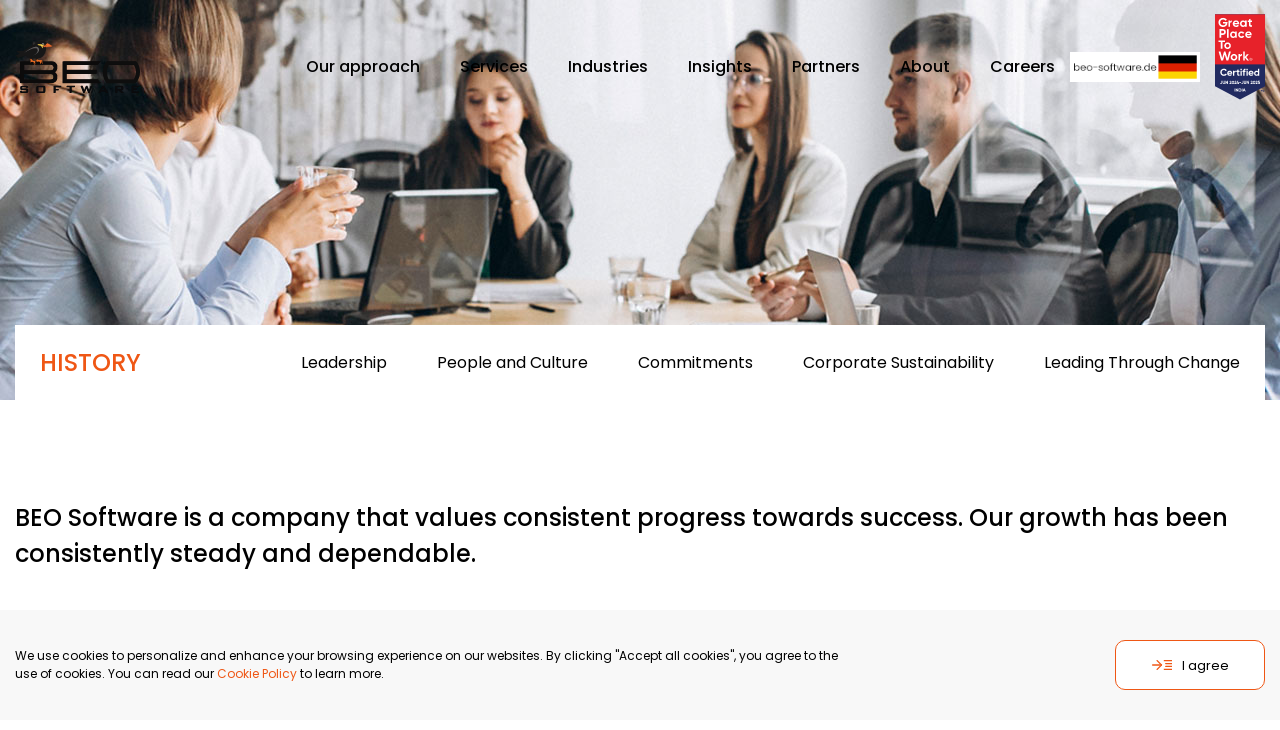

--- FILE ---
content_type: text/html; charset=UTF-8
request_url: https://beo-software.in/history.html
body_size: 5197
content:
<!DOCTYPE html>
<html>

<head>
    <meta charset="UTF-8">
    <meta name="csrf-token" content="R6yZPxJHljBSJhJP9ghg4WXqY9iAAkRhuVVJXpuz">
    <meta http-equiv="x-ua-compatible" content="ie=edge">
    <title>History - BEO Softwares | IT Services | Digital Transformation | Outsourcing | Consulting</title>
    <meta name="description" content="">
    <meta name="keyword" content="IT Services, Digital Transformation, Consulting, Outsourcing">
    <link rel="shortcut icon" href="https://beo-software.in/img/favicon.ico" type="image/x-icon">
    <meta name="viewport" content="width=device-width, initial-scale=1">
    <link rel="preconnect" href="https://fonts.googleapis.com">
    <link rel="preconnect" href="https://fonts.gstatic.com" crossorigin>
    <link href="https://fonts.googleapis.com/css2?family=Poppins:ital,wght@0,300;0,400;0,500;0,600;0,700;1,300;1,400;1,500;1,600;1,700&display=swap" rel="stylesheet">
    
    <meta property="og:url" content="https://beo-software.in/history.html" />
    <meta property="og:type" content="product" />
    <meta property="og:title" content="History - BEO Softwares | IT Services | Digital Transformation | Outsourcing | Consulting" />
    <meta property="og:description" content="BEO Software is an IT solutions and services company based out of Endingen in southwest Germany, with offshore development centres at two locations in Kochi, India." />
    <meta property="og:image" content="https://beo-software.in/image/original/page/page/2022/10/21/114025707/ogimage/history-og.jpg" />
    
    
    <link media="all" type="text/css" rel="stylesheet" href="https://beo-software.in/themes/public/assets/dist/css/app.css">
<link media="all" type="text/css" rel="stylesheet" href="https://beo-software.in/themes/public/assets/css/style.css">

    <script src="https://beo-software.in/themes/public/assets/js/jquery.min.js"></script>

</head>

<body>
    <div class="site-wrapper">
        <header class="header d-flex align-items-center header-inverse">
    <div class="container d-flex align-items-center justify-content-between">
        <a href="https://beo-software.in/" class="logo"><img src="https://beo-software.in/themes/public/assets/img/logo.svg" alt="" class="d-block"></a>
        <nav class="menu">
            <ul class="d-lg-flex align-items-center">
            
                <li  class="">
        <a href="https://beo-software.in/our-approach.html">
            Our approach
        </a>
    </li>
            <li  class="">
        <a href="https://beo-software.in/services.html">
            Services
        </a>
    </li>
            <li  class="">
        <a href="https://beo-software.in/industries.html">
            Industries
        </a>
    </li>
            <li class="">
        <a href="#" class="dropdown-menu-toggle" data-bs-toggle="dropdown" aria-expanded="false">
            <span class="flex-grow-1">Insights</span><i class="fa-solid fa-angle-down"></i>
        </a>
        <ul class="dropdown-menu" aria-labelledby="dropdownMenuLink">
        <li class=""><a class="dropdown-item" href="https://beo-software.in/case-studies"><span>Case studies</span></a></li>
            <li class=""><a class="dropdown-item" href="https://beo-software.in/stories"><span>Stories</span></a></li>
            <li class=""><a class="dropdown-item" href="https://beo-software.in/Ideas-that-make-an-impact.html"><span>Ideas that make an impact</span></a></li>
    </ul>
    </li>
            <li  class="">
        <a href="https://beo-software.in/our-partners.html">
            Partners
        </a>
    </li>
            <li class="active">
        <a href="#" class="dropdown-menu-toggle" data-bs-toggle="dropdown" aria-expanded="false">
            <span class="flex-grow-1">About</span><i class="fa-solid fa-angle-down"></i>
        </a>
        <ul class="dropdown-menu" aria-labelledby="dropdownMenuLink">
        <li class=""><a class="dropdown-item" href="https://beo-software.in/leadership.html"><span>Leadership</span></a></li>
            <li class=""><a class="dropdown-item" href="https://beo-software.in/people-and-culture.html"><span>People and Culture</span></a></li>
            <li class=""><a class="dropdown-item" href="https://beo-software.in/commitments.html"><span>Commitments</span></a></li>
            <li class="active"><a class="dropdown-item" href="https://beo-software.in/history.html"><span>History</span></a></li>
            <li class=""><a class="dropdown-item" href="https://beo-software.in/corporate-sustainability.html"><span>Corporate Sustainability</span></a></li>
            <li class=""><a class="dropdown-item" href="https://beo-software.in/leading-through-change.html"><span>Leading through change</span></a></li>
    </ul>
    </li>
            <li class="">
        <a href="#" class="dropdown-menu-toggle" data-bs-toggle="dropdown" aria-expanded="false">
            <span class="flex-grow-1">Careers</span><i class="fa-solid fa-angle-down"></i>
        </a>
        <ul class="dropdown-menu" aria-labelledby="dropdownMenuLink">
        <li class=""><a class="dropdown-item" href="https://beo-software.in/discover-jobs"><span>Discover Jobs</span></a></li>
            <li class=""><a class="dropdown-item" href="https://beo-software.in/life-at-beo.html"><span>Life at BEO</span></a></li>
            <li class=""><a class="dropdown-item" href="https://beo-software.in/recruitment-process.html"><span>Recruitment Process</span></a></li>
            <li class=""><a class="dropdown-item" href="https://beo-software.in/testimonials"><span>Testimonials</span></a></li>
    </ul>
    </li>
    
                        </ul>
        </nav>
        <a href="https://beo-software.de/" class="partner-badge" target="_blank"><img src="https://beo-software.in/themes/public/assets/img/partner-badge.png" alt=""></a>
        <img src="https://beo-software.in/themes/public/assets/img/certified.svg" alt="" class="badges" style="height: 114px;">
        <div class="nav-icon d-flex d-lg-none align-items-center"><span class="flex-grow-1"></span></div>
    </div>
</header>

        <section class="page-hero">
        <div class="page-banner" style="background-image:url('https://beo-software.in/image/original/page/page/2022/09/20/120350727/banner/history.jpg');"></div>
        
    <div class="page-links-section">
        <div class="container">
            <div class="page-links-box d-flex align-items-center">
                <div class="row flex-grow-1 align-items-center justify-content-between">
                    <div class="col-auto">
                        <h5 class="fw-medium text-uppercase primary-color">History</h5>
                    </div>
                    <div class="col-auto">
                        <ul class="d-flex flex-wrap align-items-center page-links">
                                                                                    <li><a href="leadership.html">Leadership</a></li>
                                                        <li><a href="people-and-culture.html">People and Culture</a></li>
                                                        <li><a href="commitments.html">Commitments</a></li>
                                                        <li><a href="corporate-sustainability.html">Corporate Sustainability</a></li>
                                                        <li><a href="leading-through-change.html">Leading Through Change</a></li>
                                                                                </ul>
                    </div>
                </div>
            </div>
        </div>
    </div>
</section>

<section class="section">
    <div class="container">
        
        <div class="row"><div class="col-lg-12"><h5 style="line-height: 1.5; font-weight: 500; margin-top: 0px; margin-bottom: 0px;">BEO Software is a company that values consistent progress towards success. Our growth has been consistently steady and dependable.</h5></div></div>
                                            
                                            <div class="row align-items-center" style="margin-top: 50px; margin-bottom: 50px;"><div class="col-lg-6"><img src="https://beo-software.in/themes/public/assets/builder/uploads/founded-ndiju8.png" class="border-radius w-100" alt="..." data-filename="founded.png"></div><div class="col-lg-6"><h5 style="font-size: 16px; line-height: 2;">BEO GmbH was founded in 1987 at Endingen am Kaiserstuhl near Freiburg in southwest Germany. BEO Software is a spin-off from the parent company. It started in 2002 with a three-member team with a small office set up in the IT Mission premises in Kochi, Kerala under the name of CS Techno. In 2004 with 15 employees on the rolls, the Company shifted to a new office. In 2006 when the employee count rose to 30, the Company shifted to a larger office. In 2011, the Company changed its name to BEO Software and shifted to its own premises in downtown Kochi, with enough space to comfortably accommodate 300 employees. Today the Company owns two large office complexes including a spanking new one in Infopark Expressway, Kochi.&nbsp;<br></h5></div></div>
                                            <div class="row" style="margin-top: 50px; margin-bottom: 50px;"><div class="col-lg-6"><div class="card-item w-100"><img src="https://beo-software.in/themes/public/assets/builder/uploads/leading-through-change-tumb4-e54bnr.jpg" class="border-radius w-100" alt="..." data-filename="leading-through-change-tumb4.jpg"><div class="mt-3"><h5 style="font-weight: 500;">Change is the only constant.&nbsp;</h5><p style="line-height: 1.5; margin-top: 20px; margin-bottom: 20px;">Living as we do in a fiercely competitive society, customer requirements keep changing with the whims and vicissitudes of the market. At the same time technology is forever evolving, forever in flux.&nbsp;</p><div><a href="https://beo-software.in/leading-through-change.html" class="btn btn-white" title=""><span class="icon"></span><span>Read more</span></a></div></div></div></div><div class="col-lg-6"><div class="card-item w-100"><img src="https://beo-software.in/themes/public/assets/builder/uploads/esg-5ejr4k.jpg" class="border-radius w-100" alt="..." data-filename="esg.jpg"><div class="mt-3"><h5 style="font-weight: 500;">Corporate Sustainability</h5><p style="margin-top: 20px; margin-bottom: 20px; line-height: 1.5;">At BEO Software, ESG has emerged as much more than a responsibility. It’s an opportunity to build a more sustainable business and a key differentiator to enhance relevancy and trust within the organization and with the clients we work for.</p><div><a href="https://beo-software.in/corporate-sustainability.html" class="btn btn-white" title=""><span class="icon"></span><span>Read more</span></a></div></div></div></div></div>
    </div>
</section>
        <footer class="footer">
    <div class="footer-content">
        <div class="container">
            <div class="footer-content-block">
                <div class="row justify-content-between">

                    <div class="col-lg-auto column">
                                                <div class="footer-block">
                            <div class="footer-block-header">
                                <p class="fw-bold">Offices</p>
                            </div>
                            <div class="footer-block-content">
                                <div class="address">
                                                                        <div class="address-block">
                                        <p>BEO Park I</p>
                                        <p>P J Antony Cross Road<br>Palarivattom, Cochin-682 025</p>
                                                                            </div>
                                                                        <div class="address-block">
                                        <p>BEO Park II</p>
                                        <p>Infopark Expressway<br>Kakkanad, Cochin-682 030</p>
                                                                            </div>
                                                                    </div>
                            </div>
                        </div>
                                            </div>

                                        <div class="col-md-auto col-sm-6 column">
    <div class="footer-block">
        <div class="footer-block-header">
            <p class="fw-bold">Quick Links</p>
        </div>
                <div class="footer-block-content">
            <ul class="footer-links">
        <li><a href="https://beo-software.in/our-approach.html">Our approach</a></li>
            <li><a href="https://beo-software.in/industries.html">Industries</a></li>
            <li><a href="https://beo-software.in/Ideas-that-make-an-impact.html">Ideas that make an impact</a></li>
            <li><a href="https://beo-software.in/our-partners.html">Our Partners</a></li>
            <li><a href="https://beo-software.in/discover-jobs">Careers</a></li>
        </ul>
        </div>
            </div>
</div>

                    
                    <div class="col-md-auto column">
                        <div class="footer-form">
                            <form class='form-vertical' id='contact-form' method='POST' action='https://beo-software.in/contact/sendmail' >
        <input type='hidden' name='_method' value='POST'>
        <input type='hidden' name='_token' value='R6yZPxJHljBSJhJP9ghg4WXqY9iAAkRhuVVJXpuz'>
                            <div class="row">

                                <div class="col-12">
                                    <p>Name</p>
                                    <input type="text" class="form-control" id="name" value="" name="name" placeholder=" " required="">

                                </div>
                                <div class="col-sm-6">
                                    <p>Contact</p>
                                    <input type="tel" class="form-control" name="contact" id="contact" required>
                                </div>
                                <div class="col-sm-6">
                                    <p>Email</p>
                                    <input type="email" pattern="[A-Za-z0-9._%+-]+@[A-Za-z0-9.-]+\.[A-Za-z]{1,63}$"
                                        class="form-control" name="email" id="email" required>

                                </div>
                                <div class="col-12">
                                    <p>Query</p>
                                    <textarea class="form-control" id="query" name="query" placeholder=" " rows="4"></textarea>

                                </div>
                                <div class="col-12"><button type="button" id="contactsubmit" class="button button-primary">SUBMIT</button>
                                </div>
                            </div> <input type='hidden' name='_token' value='R6yZPxJHljBSJhJP9ghg4WXqY9iAAkRhuVVJXpuz' />
        </form>


                        </div>
                    </div>

                </div>
            </div>
            <div class="footer-content-block">
                <div class="copyright">
                    <p class="fs-sm">&copy;2026 <a href="#">BEO Software Private Limited</a>. All Rights Reserved.</p>
                    <div class="d-flex align-items-center">
                        <a href="https://beo-software.de/" target="_blank"><img src="https://beo-software.in/themes/public/assets/img/partner-badge.png" alt=""></a>
                        <div class="social-media round d-flex align-items-center">
                                                                                    <a href="https://www.linkedin.com/company/beosoftware/" target="_blank"><i class="fab fa-linkedin-in"></i></a>
<a href="https://www.facebook.com/profile.php?id=100063963703923" target="_blank"><i class="fab fa-facebook-f"></i></a>
<a href="https://instagram.com/beosoftwareindia" target="_blank"><i class="fab fa-instagram"></i></a>

                                                                                </div>
                    </div>
                </div>
            </div>
        </div>
    </div>
</footer>
<!--//End Footer-->
<style>
.button.button-primary {
    background-color: var(--primary-color);
    color: #fff;
}
</style>
<script>
$(document).ready(function(){

$("#contact").inputmask({"mask": "999-999-9999"});

});
$("#contactsubmit").click(function() {
    var flag = false;
    var data = $("#contact-form").serializeArray();
    var email = $('#email').val();
    var filter = /^\d*(?:\.\d{1,2})?$/;
    var pattern = /^\b[A-Z0-9._%-]+@[A-Z0-9.-]+\.[A-Z]{2,4}\b$/i

        if(!($('#name').val()&&$('#email').val()&&$('#contact').val()&&$('#query').val())){
            toastr.warning('Please enter valid information');
         } 
        else {
                if (pattern.test(email)){
                  flag = true;
                }
                else{
                    toastr.warning('Not a valid email');
                }
        }
                
            
    if(flag == true)  {
       $.ajax({
        type: "POST",
        url: "https://beo-software.in/contact/sendmail",
        data: data,
        success: function() {
            $("#contact-form")[0].reset();
            toastr.success('query submitted successfully');
        },
        failure: function() {
            toastr.error('something went wrong');
        }
     });  
    }     
   
});
</script>


        <div class="cookee text-center text-lg-start" id="cookieNotice">
            <div class="container">
                <div class="row rows align-items-center justify-content-between">
                    <div class="col-xl-8 col-lg column">
                        <p class="fs-xs">We use cookies to personalize and enhance your browsing experience on our websites. By clicking "Accept all cookies", you agree to the use of cookies. You can read our <a href="https://beo-software.in/cookie-policy.html" target="_blank">Cookie Policy</a> to learn more.</p>
                    </div>
                    <div class="col-lg-auto column">
                        <button type="button" class="btn btn-white" onclick="acceptCookieConsent();"><span class="icon"></span><span>I agree</span></button>
                    </div>
                </div>
            </div>
        </div>
    </div>
</body>
<script src="https://beo-software.in/themes/public/assets/dist/js/manifest.js"></script>
<script src="https://beo-software.in/themes/public/assets/dist/js/vendor.js"></script>
<script src="https://beo-software.in/themes/public/assets/dist/js/app.js"></script>
<script src="https://beo-software.in/themes/public/assets/js/custom.js"></script>
<script src="https://beo-software.in/themes/public/assets/js/jquery.inputmask.bundle.min.js"></script>

<script>
    // Create cookie
    function setCookie(cname, cvalue, exdays) {
        const d = new Date();
        d.setTime(d.getTime() + (exdays*24*60*60*1000));
        let expires = "expires="+ d.toUTCString();
        document.cookie = cname + "=" + cvalue + ";" + expires + ";path=/";
    }
    
    // Delete cookie
    function deleteCookie(cname) {
        const d = new Date();
        d.setTime(d.getTime() + (24*60*60*1000));
        let expires = "expires="+ d.toUTCString();
        document.cookie = cname + "=;" + expires + ";path=/";
    }
    
    // Read cookie
    function getCookie(cname) {
        let name = cname + "=";
        let decodedCookie = decodeURIComponent(document.cookie);
        let ca = decodedCookie.split(';');
        for(let i = 0; i <ca.length; i++) {
            let c = ca[i];
            while (c.charAt(0) == ' ') {
                c = c.substring(1);
            }
            if (c.indexOf(name) == 0) {
                return c.substring(name.length, c.length);
            }
        }
        return "";
    }
    
    // Set cookie consent
    function acceptCookieConsent(){
        deleteCookie('user_cookie_consent');
        setCookie('user_cookie_consent', 1, 30);
        document.getElementById("cookieNotice").style.display = "none";
    }
    
    let cookie_consent = getCookie("user_cookie_consent");
    if(cookie_consent != ""){
        document.getElementById("cookieNotice").style.display = "none";
    }else{
        document.getElementById("cookieNotice").style.display = "block";
}
    </script>
    <!-- Google tag (gtag.js) --> <script async src="https://www.googletagmanager.com/gtag/js?id=G-LECP23M1N8"></script> <script>   window.dataLayer = window.dataLayer || [];   function gtag(){dataLayer.push(arguments);}   gtag('js', new Date());   gtag('config', 'G-LECP23M1N8'); </script>

</html>

--- FILE ---
content_type: text/css
request_url: https://beo-software.in/themes/public/assets/css/style.css
body_size: 5752
content:
@charset "utf-8";
/* CSS Document */

/*--Import GLOBAL CSS--*/
@import url('global.css');

.container{max-width:1399px; padding-left:15px; padding-right:15px;}
body{font-family:var(--font-family); color:#000; font-weight:400;}

/*--Header Start--*/
.header{min-height:100px; background-color:#fff; box-shadow:var(--box-shadow); padding:10px 0; position:relative; z-index:999;}
.logo img{width:125px;}
.menu > ul > li:not(:last-child){margin-right:40px;}
.menu > ul > li > a{font-size:16px; font-weight:500; color:#000; display:block; line-height:1; padding:10px 0;}
.menu > ul > li:hover > a, .menu > ul > li > a.active{color:var(--primary-color);}
.dropdown-menu{background-color:#FAFAFA; border:0; padding:20px 30px; border-radius:10px;}
.dropdown-item{font-size:16px; padding:5px 0; background-position:left center; display:flex; align-items:center;}
.dropdown-item:hover{background:none; background:url(../img/arrow-right-primary.svg) left center no-repeat;}
.dropdown-item:hover{color:var(--primary-color);}
.dropdown-item span{transition:all 0.1s linear;}
.dropdown-item:hover span{display:block; transform:translateX(20px);}
.menu > ul > li > a.dropdown-menu-toggle{display:flex; align-items:center;}
.menu > ul > li > a.dropdown-menu-toggle i, .menu > ul > li > a.dropdown-menu-toggle svg{font-size:16px; transition:all 0.1s linear;}
.menu-backdrop{position:fixed; left:0; top:0; width:100%; height:100%; background:rgba(0,0,0,0.6); z-index:99; transition:all 0.1s linear; opacity:0; visibility:hidden;}
.menu-backdrop.active{opacity:1; visibility:visible;}
@media(max-width:1199px){
	.header{min-height:80px;}
	.logo img{max-width:110px;}	
	.menu > ul > li:not(:last-child){margin-right:30px;}
	.menu > ul > li > a{font-size:14px;}
	.dropdown-item{font-size:14px;}
	.dropdown-menu{border-radius:8px; padding:15px 25px;}
	.dropdown-item:hover span{transform:translateX(15px);}
}
@media(min-width:992px){
	.menu{display:block !important;}
	.menu > ul > li:hover .dropdown-menu{display:block !important; position:absolute; top:100%; transform:none !important;}
	.dropdown-menu.show{display:none;}
	.menu > ul > li:hover .dropdown-menu.show{display:block !important;}
	.menu > ul > li{position:relative;}
	.menu > ul > li .dropdown-menu, .menu > ul > li .dropdown-menu.show{position:absolute;  top:100%; transform:none !important;}
	.dropdown-menu.show{inset:auto !important;}
	.menu > ul > li > a.dropdown-menu-toggle i, .menu > ul > li > a.dropdown-menu-toggle svg{display:none;}
	.menu > ul > li .dropdown-menu.dropdown-menu-end{right:0 !important;}
	.menu-backdrop{display:none;}
}
@media(max-width:991px){
	.header{min-height:70px;}
	.logo img{max-width:90px;}	
	.menu{position:absolute; left:0; top:100%; width:100%; display:none;}
	.menu > ul > li:not(:last-child){margin-right:0;}
	.menu > ul > li{border-bottom:1px solid var(--light-gray-color);}
	.menu > ul > li > a{padding:15px 15px; background-color:#fff;}
	.menu > ul > li > a:hover, .menu > ul > li > a.active{background-color:var(--light-gray-color);}
	.dropdown-menu{position:static !important; transform:none !important; padding:0 15px; border:0; border-radius:0;}
	.dropdown-item{padding-left:0; padding-right:0;}
	.dropdown-menu-toggle.show{color:var(--primary-color);}
	.dropdown-menu-toggle.show i, .dropdown-menu-toggle.show svg{transform:rotate(-180deg);}
}
@media(max-width:767px){
	.header{min-height:60px;}
	.logo img{max-width:80px;}	
	.menu > ul > li > a{font-size:12px;}
	.dropdown-item{font-size:12px;}
}
/*--Header End--*/

/*--Footer Start--*/
.footer p{color:#fff;}
.footer-content{padding:40px 0; background-color:#000;}
.footer-block-header:not(:last-child), .footer-block-content:not(:last-child){margin-bottom:15px;}
.footer-links li{display:flex;}
.footer-links li:not(:last-child){margin-bottom:12px;}
.footer-links li a{color:#fff; font-size:14px; line-height:1; display:block;}
.footer-links li a:hover{color:var(--primary-color);}
.footer-main-links li:not(:last-child){margin-bottom:14px;}
.footer-main-links li a{font-size:16px; font-weight:700; color:#fff;}
.footer-main-links li a:hover{color:var(--primary-color);}
.address{margin:-10px 0;}
.address .address-block{padding:10px 0;}
.address .address-block:not(:last-child){border-bottom:1px dashed #fff;}
.address p{font-size:14px; color:#fff;}
.address p:not(:last-child){margin-bottom:5px;}
.cookee{padding:30px 0; background-color:var(--light-gray-color);}
.social-media a{width:24px; height:24px; background-color:#fff; display:grid; place-content:center; font-size:16px; color:#000;}
.social-media a:hover{color:#fff; background-color:var(--primary-color);}
.social-media a:not(:last-child){margin-right:10px;}
.footer-content-block:not(:last-child){margin-bottom:30px;}
.copyright p a{color:#fff;}
.copyright p a:hover{color:var(--primary-color);}
.footer-content .row{margin:-20px -15px;}
.footer-content .row .column{padding:20px 15px;}
@media(max-width:991px){
	.footer-content{padding:30px 0;}
	.cookee{padding:20px 0;}
	.address{display:flex; margin:-15px;}
	.address .address-block{padding:15px;}
	.address .address-block:not(:last-child){border-bottom:0; border-right:1px dashed #fff;}
	.footer-main-links li a{font-size:14px;}
	.footer-main-links li:not(:last-child){margin-bottom:10px;}
}
@media(max-width:767px){
	.address{display:block; margin:-15px 0;}
	.address .address-block{padding:15px 0;}
	.address .address-block:not(:last-child){border-right:0; border-bottom:1px dashed #fff;}
	.footer-main-links li:not(:last-child){margin-bottom:5px;}
	.footer-main-links li a{font-size:13px;}
	.footer-content .row{margin:-15px -15px;}
	.footer-content .row .column{padding:15px 15px;}
	.address p{font-size:13px;}
	.footer-links li a{font-size:13px;}
}
/*--Footer End--*/

.hero-section h1:not(:last-child){margin-bottom:20px;}
.hero-slider .swiper-slide{background-size:cover; background-repeat:no-repeat; background-position:center center; min-height:700px; display:flex; align-items:end;}

.main{padding:100px 0;}
.main section:not(:last-child){margin-bottom:100px;}
.section{padding:100px 0;}
.section-block:not(:last-child){margin-bottom:50px;}

.post .row{margin:-25px -45px;}
.post .row .column{padding:25px 45px;}
.post-image{aspect-ratio:1.333/1; border-radius:10px; background-size:cover; background-repeat:no-repeat; background-position:center center; position:relative;}
.post-image-label{position:absolute; left:10px; top:10px; min-height:30px; padding:5px; color:#fff; font-size:16px; display:flex; align-items:center; background-color:var(--primary-color); padding-right:30px; clip-path: polygon(0 0, 100% 0, 80% 100%, 0% 100%); line-height:1; min-width:125px;}
.post-image:not(:last-child){margin-bottom:20px;}
.post-content-block:not(:last-child){margin-bottom:20px;}
.post-content-block p a{color:#000;}
.post-content-block p a:hover{color:var(--primary-color); text-decoration:none;}
.post-content-block h5 span:not(:last-child){margin-right:10px;}
.post-content-block h5 span img{max-width:32px;}
.post.post-white .post-content h5, .post.post-white .post-content p{color:#fff;}

.career{background-color:#1C242C; min-height:400px; overflow:hidden;}
.career-image{background:url(../img/career-image.jpg) center center no-repeat; background-size:cover;}
.career .post-content{padding:30px 40px;}

.ratio-image{aspect-ratio:1/1; background-size:cover; background-repeat:no-repeat; background-position:center center;}
.flag{background:url(../img/flag.png) center center no-repeat #cecece; background-size:cover;}
.single-post-image:not(:last-child), .single-post-content:not(:last-child){margin-bottom:15px;}
.single-post-image{background-size:cover; background-repeat:no-repeat; background-position:center center; min-height:500px;}

@media(max-width:1499px){
	.post .row{margin:-15px -15px;}
	.post .row .column{padding:15px 15px;}
}
@media(max-width:1199px){
	.hero-slider .swiper-slide{min-height:650px;}
	.main{padding:80px 0;}
	.main section:not(:last-child){margin-bottom:80px;}
	.section{padding:80px 0;}
	.section-block:not(:last-child){margin-bottom:40px;}
	.post-content-block:not(:last-child){margin-bottom:15px;}
	.post-image{border-radius:8px;}
	.career{min-height:350px;}
	.career .post-content{padding:30px 30px;}
	.single-post-image{min-height:450px;}
}
@media(max-width:991px){
	.hero-slider .swiper-slide{min-height:600px;}
	.main{padding:60px 0;}
	.main section:not(:last-child){margin-bottom:60px;}
	.section{padding:60px 0;}
	.section-block:not(:last-child){margin-bottom:30px;}
	.post-content-block h5 span img{max-width:28px;}
	.career{min-height:300px;}
	.single-post-image{min-height:400px;}
}
@media(max-width:767px){
	.hero-slider .swiper-slide{min-height:550px;}
	.main{padding:50px 0;}
	.main section:not(:last-child){margin-bottom:50px;}
	.section{padding:50px 0;}
	.section-block:not(:last-child){margin-bottom:25px;}
	.career{min-height:auto;}
	.career-image{min-height:250px;}
	.career .post-content{padding:15px;}
	.single-post-image{min-height:350px;}
}
@media(max-width:575px){
	.hero-slider .swiper-slide{min-height:500px;}
	.hero-section h1:not(:last-child){margin-bottom:15px;}
	.main{padding:40px 0;}
	.main section:not(:last-child){margin-bottom:40px;}
	.section{padding:40px 0;}
	.post-image{border-radius:6px;}
	.post-content-block h5 span img{max-width:24px;}
	.single-post-image{min-height:300px;}
}
@media(max-width:480px){
	.hero-slider .swiper-slide{min-height:450px;}
	.single-post-image{min-height:250px;}
}
@media(max-width:375px){
	.hero-slider .swiper-slide{min-height:400px;}
}

/*--Pages--*/
.page-hero{position:relative;}
.page-banner{min-height:400px; background-size:cover; background-repeat:no-repeat; background-position:center center;}
.page-links-box{min-height:75px; padding:10px 25px; background-color:#fff;}
.page-links-box h5{padding:10px 0;}
.page-links li a{font-size:16px; color:#000; display:block; padding:8px 0; line-height:1;}
.page-links li a:hover, .page-links li a.active{color:var(--primary-color);}
.page-links li:not(:last-child){margin-right:50px;}
.page-hero .page-links-section{position:absolute; left:0; bottom:0px; width:100%;}
.article-header:not(:last-child), .article-content:not(:last-child){margin-bottom:30px;}
.article-header p:not(:last-child){margin-bottom:15px;}
.article-content p:not(:last-child){margin-bottom:20px;}
.section-header h4:not(:last-child), .section-header h5:not(:last-child){margin-bottom:20px;}
.section-header:not(:last-child), .section-content:not(:last-child){margin-bottom:50px;}
.join-form-box{padding:30px 0;}
.forms li:not(:last-child){margin-bottom:20px;}

.search{background-color:#FCFCFC; border-radius:10px; border:1px solid #D9D9D9;}
.search input{height:80px; border-radius:10px; flex-grow:1; border:0; padding:0 30px; font-size:16px; color:var(--color); background:none;}
.search input::placeholder{color:var(--color); opacity:1;}
.search input:focus::placeholder{opacity:0; color:transparent;}
.search button{width:80px; height:80px; background:url(../img/search.svg) center center no-repeat; border-left:1px solid #D9D9D9;}

.search-results{margin:-20px;}
.search-results li{padding:20px; border-radius:10px; transition:all 0.1s linear;}
.search-result-column:not(:last-child){margin-right:10px;}
.search-headding:not(:last-child){margin-bottom:20px;}
.circle-btn{width:50px; height:50px; border-radius:100%; display:grid; place-items:center;}
.circle-btn img{max-width:45%;}
.search-results li:hover{background-color:var(--light-gray-color);}
.search-results li:hover .circle-btn{background-color:#D9D9D9;}

.teams .row{margin:-5px;}
.teams .row .column{padding:5px;}
.team-image{border-radius:10px 10px 0 0; aspect-ratio:1; background-size:cover; background-repeat:no-repeat; background-position:center center;}
.team-content{background-color:#fff; padding:20px; border-radius:0 0 10px 10px;}
.team-content h6:not(:last-child){margin-bottom:15px;}

.job-details-header{padding-bottom:40px; position:relative; padding-left:25px; padding-right:25px;}
.job-details-header:not(:last-child){margin-bottom:40px;}
.job-details-header::after{width:200px; height:1px; background-color:#707070; content:""; position:absolute; left:50%; bottom:0; transform:translateX(-50%);}
.job-details-header p{color:var(--medium-gray-color);}
.job-details-header .share-link{position:absolute; right:0; top:0;}
.share-link{font-size:30px; color:var(--medium-gray-color);}
.share-link:hover{color:var(--primary-color);}

.bullet-list li:not(:last-child){margin-bottom:10px;}
.bullet-list li{position:relative; padding-left:15px;}
.bullet-list li::before{position:absolute; left:0; top:12px; width:4px; height:4px; border-radius:100%; background-color:#000; content:"";}







@media(min-width:1200px){
	.apply-button{min-width:200px;}	
}
@media(max-width:1199px){
	.page-links li:not(:last-child){margin-right:40px;}
	.page-links li a{font-size:15px;}
	.search{border-radius:8px;}
	.search input{height:70px; border-radius:8px; padding:0 20px; font-size:14px;}
	.search button{width:70px; height:70px; background-size:50% auto;}
	.search-results li{border-radius:8px;}
	.search-headding:not(:last-child){margin-bottom:15px;}
	.circle-btn{width:45px; height:45px;}
	.team-image{border-radius:8px 8px 0 0;}
	.team-content{border-radius:0 0 8px 8px;}
	.job-details-header{padding-bottom:25px;}
	.job-details-header::after{width:160px;}
	.share-link{font-size:25px;}
}
@media(max-width:991px){
	.page-links li:not(:last-child){margin-right:30px;}
	.page-links li a{font-size:14px;}
	.page-banner{min-height:350px;}
	.article-content p:not(:last-child){margin-bottom:15px;}
	.section-header:not(:last-child), .section-content:not(:last-child){margin-bottom:40px;}
	.article-header:not(:last-child), .article-content:not(:last-child){margin-bottom:25px;}
	.search input{height:60px; padding:0 15px; font-size:13px;}
	.search button{width:60px; height:60px;}
	.search-results{margin:0;}
	.search-results li{padding:15px;}
	.circle-btn{width:40px; height:40px;}
	.team-content{padding:15px;}
	.team-content h6:not(:last-child){margin-bottom:10px;}
	.bullet-list li::before{top:10px;}
	.job-details-header::after{width:100px;}
	.share-link{font-size:20px;}
	.bullet-list li:not(:last-child){margin-bottom:5px;}
}
@media(max-width:767px){
	.page-links li:not(:last-child){margin-right:20px;}
	.page-links li a{font-size:13px;}
	.section-header:not(:last-child), .section-content:not(:last-child){margin-bottom:30px;}
	.section-header h4:not(:last-child), .section-header h5:not(:last-child){margin-bottom:15px;}
	.join-form-box{padding:20px 15px;}
	.search{border-radius:6px;}
	.search input{height:50px; border-radius:6px;}
	.search button{width:50px; height:50px;}
	.search-results li{border-radius:6px;}
	.search-headding:not(:last-child){margin-bottom:10px;}
	.team-image{border-radius:6px 6px 0 0;}
	.team-content{border-radius:0 0 6px 6px;}
	.bullet-list li::before{top:8px;}
}
@media(max-width:575px){
	.page-links-section{border-bottom:1px solid var(--light-gray-color);}
	.page-links-box{padding:10px 0;}
	.page-banner{min-height:300px;}
	.page-hero .page-links-section{position:static;}
	.article-content p:not(:last-child){margin-bottom:10px;}
	.section-header:not(:last-child), .section-content:not(:last-child){margin-bottom:25px;}
	.article-header:not(:last-child), .article-content:not(:last-child){margin-bottom:20px;}
	.search input{height:45px;}
	.search button{width:45px; height:45px;}
	.circle-btn{width:35px; height:35px;}
}
@media(max-width:480px){
	.page-banner{min-height:250px;}
}

.modal-content{border-radius:10px; border:0;}
.modal-dialog{width:100vw; max-width:980px;}
.modal-dialog .modal-body{padding:100px; position:relative;}
.form-wrapper{max-width:600px; margin:0 auto;}
.form-modal-close{position:absolute; right:40px; top:40px; padding:0;}
.upload{width:370px; margin:0 auto;}
.upload label{display:grid; place-content:center; height:200px; border:1px dashed #D9D9D9; cursor:pointer; text-align:center;}
.upload-button input[type="file"]{display:none;}
.upload label img{margin:0 auto 15px;}
.upload label p:not(:last-child){margin-bottom:5px;}
.form-label:not(:last-child){margin-bottom:10px;}
.modal-form-list li:not(:last-child){margin-bottom:10px;}
.modal-form-list li .row{margin:-10px;}
.modal-form-list li .row .column{padding:10px;}
.checkbox-group{margin:-10px;}
.checkbox-group .checkbox-column{padding:10px;} 
.add-another-link{display:inline-block; color:var(--medium-gray-color);}
.add-another-link:hover{color:var(--primary-color);}
.skill-check li:not(:last-child){margin-bottom:0;}
.skill-check li .row{margin:-5px -10px;}
.skill-check li .row .column{padding:5px -10px;}
.field{width:260px; height:30px; border:1px solid #D9D9D9; border-radius:4px; font-size:13px; padding:0 10px;}
.field::placeholder{color:#868686; opacity:1;}
.field:focus::placeholder{opacity:0; color:transparent;}
.radio-group{margin:-3px;}
.radio-group .radio-group-column{padding:3px;}

@media(max-width:1199px){
	.form-modal-close{right:20px; top:20px;}	
	.modal-dialog .modal-body{padding:50px;}
}
@media(max-width:991px){
	.modal-dialog{max-width:calc(100% - 30px);}
	.checkbox-group{margin:-5px;}
	.checkbox-group .checkbox-column{padding:5px;} 
	.modal-dialog .modal-body{padding:30px;}
}
@media(max-width:767px){
	.form-modal-close img{width:15px;}
	.form-modal-close p.fs-xs{font-size:10px;}
	.form-label:not(:last-child){margin-bottom:5px;}
	.field{width:220px;}
	.radio-group{margin:-2px;}
	.radio-group .radio-group-column{padding:2px;}
}
@media(max-width:575px){
	.modal-dialog{margin:15px auto;}
	.form-field.title{width:100%;}
	.upload{width:100%;}
	.upload img{max-width:35px;}
	.upload label{height:150px;}
	.upload label p:not(:last-child){margin-bottom:0;}
	.skill-check li .row{margin:-5px -5px;}
	.skill-check li .row .column{padding:5px 5px;}
}

.upload-wraper {
	border: 1px solid #D9D9D9;
    border-radius: 7px;
	background-color: #FCFCFC;
}
.upload-wraper .drop-zone {
	border-radius: 4px !important;
	border: 1px dashed #D9D9D9 !important;
	display: flex !important;
	align-items: center;
	justify-content: center;
	background-color: #fff;
	cursor: pointer;
}
.upload-wraper .drop-zone .dz-message {
	margin: 0;
}
.upload-wraper .drop-zone .dz-message .fa-4x {
	font-size: 2em;
}
.cookee {
    position: fixed;
    width: 100%;
    bottom: 0px;
    z-index: 222;
}
.job-details-content ul,
.job-details-content ul li{
    list-style: disc;
}
.job-details-content ul {
    padding-left: 30px;
}

/*--Social Media - Start--*/
.job-details-header .share-link{position:static; display:block; padding:0;}
.job-details-header .share-link svg{display:block; line-height:1;}
.socail-media-widget{position:absolute; right:0; top:0;}
.socail-media-widget .socail-media-links{position:absolute; left:calc(100% + 15px); top:0; transition:all 0.1s linear;}
.socail-media-links li:not(:last-child){margin-bottom:5px;}
.socail-media-links li a, .socail-media-links li .link-icon{display:grid; place-items:center; width:32px; height:32px; background-color:#000; border-radius:4px; transition:all 0.05s linear; font-size:16px; color:#fff; transform:scale(.8);}
.socail-media-links li .link-icon{font-size:14px; cursor:pointer; position:relative; z-index:99;}
.socail-media-links li:hover a, .socail-media-links li:hover .link-icon{transform:scale(1);}
.socail-media-links li .link-form{display:flex; border:1px solid #000; border-radius:5px;}
.link-form input{width:110px; border:0; padding-left:40px; font-size:12px; flex-grow:1; color:#868686; background:#fff; border-radius:4px 0 0 4px;}
.link-form button{height:30px; border-radius:0 4px 4px 0; border-left:1px solid #000; background-color:var(--primary-color); font-size:12px; color:#fff; padding:0 10px; cursor:pointer;}
.link-form-wrap{position:relative;}
.link-form-wrap .link-form{position:absolute; left:0; top:0; z-index:0; transition:all 0.1s linear;}
.socail-media-widget:hover .share-link, .socail-media-widget.active .share-link{color:var(--primary-color);}
.socail-media-links li .link-form{opacity:0; visibility:hidden;}
.socail-media-links li.link-form-wrap.active .link-form{opacity:1; visibility:visible;}
.socail-media-links li.link-form-wrap.active .link-icon{transform:scale(1);}
.socail-media-links{opacity:0; visibility:hidden;}
.socail-media-widget.active .socail-media-links{opacity:1; visibility:visible;}
.link-form p{font-size:13px; color:#02BF7C; text-align:center; position:absolute; left:0; top:calc(100% + 5px); width:100%; transition:all 0.1s linear; opacity:0; visibility:hidden;}
.link-form p.active{opacity:1; visibility:visible;}
@media(min-width:992px){
	.link-form button{order:2;}
}
@media(max-width:991px){
	.socail-media-widget .socail-media-links{left:auto; right:calc(100% + 10px);}
	.link-form-wrap .link-form{left:auto; right:0;}
	.link-form input{padding-left:5px; padding-right:40px;}
	.link-form button{border-radius:4px 0 0 4px; border-left:0; border-right:1px solid #000;}
}
/*--Social Media - End--*/

.check-box input[type="checkbox"] {
    display: block;
    position: absolute;
    opacity: 0;
}

.modal-form-list .form-field.error {
    border-color: #ff0000;
}

.section ul:not(.pagination), .section ol {
	padding-left: 2rem;
}
.section ul:not(.pagination) li {
	list-style: disc;
}
.section ul:not(.pagination) li + li, 
.section ol li + li {
	margin-top: 10px;
}


.main section:not(:last-child){
    margin-bottom: 50px;
}
.section-header:not(:last-child), .section-content:not(:last-child) {
    margin-bottom: 30px;
}
.pagination-wrap {
	display: flex;
	align-items: center;
	justify-content: center;
	margin-top: 50px;
}
.pagination .page-item:not(:last-child) {
    margin-right: 5px;
}
.pagination .page-item .page-link {
    min-width: 35px;
    height: 35px;
    padding: 2px 10px;
    display: inline-flex;
    align-items: center;
    justify-content: center;
    border-radius: 100px;
    box-shadow: 0 0.125rem 0.25rem rgb(0 0 0 / 8%);
    font-weight: 500;
    color: #343434;
	line-height: 1;
}
.pagination .page-item.active .page-link {
    color: #fff;
}
.pagination {
	--bs-pagination-active-bg: #EF5715;
    --bs-pagination-active-border-color: #EF5715;
    --bs-link-color: #EF5715;
}
.join-form-box {
	background-color: #e8e8e8 !important;
}
.btn-theme {
	border-color: var(--medium-gray-color);
	background-color: var(--medium-gray-color);
	color: #fff;
}
.btn-theme:hover, 
.btn-theme:focus {
	border-color: var(--primary-color);
	background-color: var(--primary-color);
	color: #fff;
}

/*--Testimonial - Start--*/
.testimonial:not(:last-child){margin-bottom:40px;}
.testimonial .row{margin:-15px;}
.testimonial .row > *{padding:15px;}
.testimonial figure{display:flex; justify-content:center;}
.quotes-block:not(:first-child){margin-top:45px;}
.quotes-block{padding-left:30px; position:relative;}
.quotes-block::before{width:17px; height:15px; background:url(../img/quote-icon.png) center center no-repeat; content:""; position:absolute; left:0; top:0; transform:translateY(-50%);}
.quotes-block h4{font-weight:bold; font-style:italic;}
.quotes-block h4:not(:last-child){margin-bottom:25px;}
.quotes-block h4 + p{padding-left:20px; position:relative; border-left:3px solid var(--primary-color);}
.quotes-block p:not(:last-child){margin-bottom:15px;}
.quotes-block p span{color:#868686;}
.testimonial-modal-content > *:not(:last-child){margin-bottom:40px;}
.testimonial-modal-content .row{margin:-15px;}
.testimonial-modal-content .row > *{padding:15px;}

@media(min-width:1200px){
	.testimonial h4{font-size:29px;}	
}
@media(max-width:991px){
	.quotes-block:not(:first-child){margin-top:20px;}
	.testimonial-modal-content > *:not(:last-child){margin-bottom:25px;}
}
@media(min-width:768px){
	.testimonial:nth-child(odd) .row > *:first-child{order:2;}	
}
@media(max-width:767px){
	.quotes-block h4 + p{padding-left:15px;}
	.testimonial-modal-content figure{display:flex; justify-content:center;}
	.testimonial-modal-content figure img{max-width:50vw; margin:0 auto;}
}
/*--Testimonial - End--*/
h5.headding:not(:last-child){margin-bottom:20px;}
figure.images:not(:last-child){margin-bottom:20px;}
figure.images img{width:100%;}
.post-content-wrap{flex-grow:1; display:flex; flex-direction:column; padding:20px;}
.post .row{margin:-20px -35px;}
.post .row .column{padding:20px 35px;}
.pt-20{padding-top:20px;}
.pb-20{padding-bottom:20px;}
.main section:not(:last-child){margin-bottom:60px;}
.banner-slider-wrap{position:relative;}
.banner-slider-wrap:not(:last-child){margin-bottom:20px;}
.banner-slider .swiper-slide{height:570px; overflow:hidden;}
.banner-slider .swiper-slide img{object-fit:cover; width:100%; height:100%;}
.banner-slider-wrap .swiper-pagination{justify-content:center; padding:0;}
.hero-headding h4 span{color:var(--primary-color);}
.article-grid{display:grid; grid-template-columns:530px 1fr; gap:10px;}
.article-grid-box-header{padding:30px; background-color:hsl(0, 0%, 90%); min-height:100px; display:flex; align-items:center;}
.article-grid-box-content{padding:30px; background-color:hsl(0, 0%, 97%);}
.article-grid-box.d-flex{gap:10px;}
.article-grid-box-full{display:flex; flex-direction:column;}
.article-grid-box .row{margin:-10px;}
.article-grid-box .row > *{padding:10px;}

header.header.header-inverse{background:none; position:fixed; left:0; top:0; width:100%; z-index:999; box-shadow:none; transition:background .2s;}
header.header.header-inverse.active{background:#fff; box-shadow:0 0 5px rgba(0,0,0,0.2);}
header.header.header-inverse.bg-active{background:#fff;}
header.header.header-inverse + div{display:none !important;}
.hero-section .swiper-slide h2, .hero-section .swiper-slide h3{font-weight:700; text-transform:uppercase; color:#fff;}
.hero-slider .swiper-slide{align-items:flex-end;}
.hero-slider .swiper-slide .container{padding-bottom:70px;}
.menu{margin-left:auto; margin-right:3rem;}
.hero-slider .swiper-slide{height:100vh; max-height:80vh;}
.hero-slider .swiper-slide .play-btn{position:absolute; left:50%; top:50%; transform:translate(-50%, -50%);}
.hero-slider .swiper-slide .play-btn{width:64px; height:64px;}
.badges{position:absolute; right:30px; top:0; z-index:99; padding:0;}

.address .address-block:not(:last-child){border-bottom:0;}
.footer-form{width:415px;}
.footer-form .row{margin:-.3rem;}
.footer-form .row > *{padding:.3rem;}
.footer-form .row > * p:not(:last-child){margin-bottom:.3rem;}
.footer-form input, .footer-form textarea{width:100%; border:1px solid #E0E0E0; border-radius:3px; background:none; color:#fff; padding:.5rem; font-size:14px;}
.footer-form input{height:30px;}
.footer-form textarea{resize:none; height:65px; padding:.5rem;}
.footer-form button{border-radius:5px; height:40px;}
.copyright{display:flex; align-items:center; justify-content:space-between;}
.social-media.round:not(:first-child){margin-left:15px;}
.social-media.round a{border-radius:100%; width:30px; height:30px;}

.hero-slider .swiper-slide{position:relative; overflow:hidden;}
.hero-slider .swiper-slide video, .hero-slider .swiper-slide iframe{background-size:cover; position:absolute; left:50%; top:50%; transform:translate(-50%, -50%); min-width:100%; min-height:100%;}
.play-btn{background:url(../images/play-btn.svg) center center no-repeat; background-size:100% 100%; pointer-events:none;}
.play-btn.pause{background:none;}

@media(max-width:1599px){
	.badges{position:static; margin-left:15px; transform:translateY(-10px);}
}
@media(max-width:1499px){
	.post .row{margin:-15px -15px;}
	.post .row .column{padding:15px 15px;}
	.menu{margin-right:15px;}
	.partner-badge img{max-width:130px;}
	.badges{max-width:50px;}
}
@media(max-width:1199px){
	.main section:not(:last-child){margin-bottom:50px;}
	.banner-slider .swiper-slide{height:500px;}
	.article-grid{grid-template-columns:450px 1fr;}
	.article-grid-box-content img{max-width:200px;}
	.menu > ul > li:not(:last-child){margin-right:25px;}
}
@media(max-width:991px){
	.main section:not(:last-child){margin-bottom:45px;}
	.banner-slider .swiper-slide{height:450px;}
	.article-grid{grid-template-columns:1fr;}
	.article-grid-box-header{min-height:80px; padding:20px;}
	.article-grid-box-content{padding:20px;}
	.hero-slider .swiper-slide .play-btn{width:50px; height:50px;}
	.address .address-block:not(:last-child){border:0;}
	.partner-badge{margin-left:auto;}
	.nav-icon{margin-left:15px;}
	.menu{z-index:999;}
	.menu > ul > li:not(:last-child){margin-right:0;}
	.badges, .partner-badge img{max-width:none;}
}
@media(max-width:767px){
	.main section:not(:last-child){margin-bottom:40px;}
	.banner-slider .swiper-slide{height:400px;}
	.copyright{flex-direction:column;}
	.copyright > p:not(:last-child){margin-bottom:1rem;}
	.footer-form{width:100%;}
	.hero-slider .swiper-slide.video{height:auto; max-height:auto;}
	.hero-slider .swiper-slide.video video, .hero-slider .swiper-slide.video iframe{position:static; transform:none;}
	.hero-slider .swiper-slide{min-height:auto !important;}
	.hero-slider .swiper-slide{max-height:60vh;}
}
@media(max-width:575px){
	.main section:not(:last-child){margin-bottom:35px;}
	.banner-slider .swiper-slide{height:350px;}
}
@media(max-width:480px){
	.badges{max-width:55px;}
	.partner-badge img{max-width:130px;}
}


.hero-section .swiper-slide h3 span {
    font-size:70px;
    display: block;
}
@media(max-width:1199px){
    .hero-section .swiper-slide h3 span {
        font-size:60px;
    }
}
@media(max-width:991px){
    .hero-section .swiper-slide h3 span {
        font-size:50px;
    }
}
@media(max-width:767px){
    .hero-section .swiper-slide h3 span {
        font-size:45px;
    }
}
@media(max-width:575px){
    .hero-section .swiper-slide h3 span {
        font-size:37px;
    }
}
@media(max-width:480px){
    .hero-section .swiper-slide h3 span {
        font-size:32px;
    }
}
.article-grid .article-grid-box:nth-child(2) .article-grid-box-content:last-child .article-content .row {
    flex-direction: row-reverse;
}

--- FILE ---
content_type: text/css
request_url: https://beo-software.in/themes/public/assets/css/global.css
body_size: 2707
content:
@charset "utf-8";

/* CSS Document */


/*--GENERAL CSS--*/

*,
*::before,
*::after {
    box-sizing: border-box;
}

html,
body {
    height: 100%;
    padding: 0;
    margin: 0;
}

ul {
    margin: 0;
    padding: 0;
}

li {
    list-style: none;
}

img {
    max-width: 100%;
}

a:focus,
button:focus,
input:focus,
textarea:focus {
    outline: none;
}

p,
label {
    margin: 0;
    padding: 0;
}

a,
a:hover {
    text-decoration: none;
}

h1,
h2,
h3,
h4,
h5,
h6 {
    padding: 0;
    margin: 0;
    font-weight: normal;
}

figure {
    margin: 0;
}

button {
    border: 0;
    background: none
}

a,
button,
i {
    transition: all 0.2s linear;
}

.row.rows {
    margin: -15px;
}

.row.rows .column {
    padding: 15px;
}

@media(max-width:767px) {
    .row.rows {
        margin: -10px;
    }
    .row.rows .column {
        padding: 10px;
    }
}


/*--Variables--*/

:root {
    --font-family: 'Poppins', sans-serif;
    --primary-color: #EF5715;
    --gray-color: #1A2127;
    --medium-gray-color: #707070;
    --light-gray-color: #F8F8F8;
    --bs-pagination-active-bg: #EF5715 !important;
    --bs-pagination-active-border-color: #EF5715 !important;
    --bs-link-color: #EF5715 !important;
    --box-shadow: 0 3px 6px rgba(0, 0, 0, 0.16);
    --text-shadow: 0 3px 6px rgba(0, 0, 0, 0.16);
}


/*--Variable Classes--*/

.box-shadow {
    box-shadow: var(--box-shadow);
}

.text-shadow {
    text-shadow: var(--text-shadow);
}


/*--Colors--*/

.primary-color {
    color: var(--primary-color);
}

.medium-gray-color {
    color: var(--medium-gray-color);
}

.white-color {
    color: #fff;
}


/*--Background Colors--*/

.primary-bg-color {
    background-color: var(--primary-color);
}

.light-gray-bg-color {
    background-color: var(--light-gray-color);
}


/*--Headdings--*/

h1 {
    font-size: 50px;
    line-height: 1;
}

h4 {
    font-size: 32px;
}

h5 {
    font-size: 24px;
    line-height: 1.4;
}

h6 {
    font-size: 20px;
}

@media(max-width:1199px) {
    h1 {
        font-size: 70px;
    }
    h4 {
        font-size: 30px;
    }
    h5 {
        font-size: 22px;
    }
    h6 {
        font-size: 19px;
    }
}

@media(max-width:991px) {
    h1 {
        font-size: 60px;
    }
    h4 {
        font-size: 28px;
    }
    h5 {
        font-size: 20px;
    }
    h6 {
        font-size: 18px;
    }
}

@media(max-width:767px) {
    h1 {
        font-size: 50px;
        line-height: 1.1;
    }
    h4 {
        font-size: 26px;
    }
    h5 {
        font-size: 19px;
    }
    h6 {
        font-size: 17px;
    }
}

@media(max-width:575px) {
    h1 {
        font-size: 40px;
        line-height: 1.2;
    }
    h4 {
        font-size: 24px;
    }
    h5 {
        font-size: 18px;
    }
    h6 {
        font-size: 16px;
    }
}

@media(max-width:480px) {
    h1 {
        font-size: 35px;
    }
    h4 {
        font-size: 22px;
    }
    h6 {
        font-size: 15px;
    }
}


/*--Paragraph--*/

p {
    font-size: 16px;
    line-height: 1.5;
    color: #000;
}

@media(max-width:1199px) {
    p {
        font-size: 15px;
    }
}

@media(max-width:991px) {
    p {
        font-size: 14px;
    }
}

@media(max-width:767px) {
    p {
        font-size: 13px;
    }
}


/*--Font Sizes--*/

.fs-lg {
    font-size: 18px;
}

.fs-sm {
    font-size: 14px;
}

.fs-xs {
    font-size: 12px;
}

@media(max-width:991px) {
    .fs-lg {
        font-size: 16px;
    }
}

@media(max-width:767px) {
    .fs-lg {
        font-size: 15px;
    }
    .fs-sm {
        font-size: 13px;
    }
}

@media(max-width:575px) {
    .fs-lg {
        font-size: 14px;
    }
}


/*--Font Weights--*/

.fw-medium {
    font-weight: 500;
}

.fw-semiBold {
    font-weight: 600;
}

.fw-bold {
    font-weight: 700;
}


/*--Buttons--*/

.btn:focus,
.btn:focus:active {
    box-shadow: none;
}

.btn {
    min-width: 150px;
    height: 50px;
    border-width: 1px;
    border-style: solid;
    border-radius: 10px;
    padding: 10px 20px;
    font-size: 13px;
    display: inline-flex;
    align-items: center;
    justify-content: center;
}

.btn span:not(:last-child) {
    margin-right: 10px;
}

.btn span.icon {
    width: 20px;
    height: 10px;
}

.btn.btn-white {
    border-color: var(--primary-color);
    background-color: #fff;
    color: #000;
}

.btn.btn-white span.icon {
    background: url(../img/btn-icon.svg) left center no-repeat;
}

.btn.btn-white:hover span.icon {
    background: url(../img/btn-icon-white.svg) left center no-repeat;
}

.btn.btn-white:hover {
    background-color: var(--primary-color);
    color: #fff;
}

.btn.btn-medium-gray {
    border-color: var(--medium-gray-color);
}

.btn.btn-medium-gray:hover {
    background-color: var(--medium-gray-color);
    color: #fff;
}

@media(max-width:991px) {
    .btn {
        min-width: 130px;
        height: 45px;
        border-radius: 8px;
        padding: 10px 18px;
    }
}

@media(max-width:767px) {
    .btn {
        height: 40px;
        border-radius: 6px;
        padding: 10px 15px;
        font-size: 12px;
    }
}

@media(max-width:480px) {
    .btn {
        border-radius: 5px;
        padding: 8px 10px;
    }
}


/*-----Forms-----*/


/*--Form Field--*/

.form-control:focus,
.form-control:focus:active {
    box-shadow: none;
    border-color: var(--primary-color);
}

.form-control {
    height: 50px;
    border-radius: 10px;
    border: 1px solid var(--gray-color);
    background-color: #fff;
    padding: 0 10px;
    font-size: 14px;
    color: #000;
}

@media(max-width:1199px) {
    .form-control {
        border-radius: 8px;
    }
}

@media(max-width:767px) {
    .form-control {
        border-radius: 6px;
    }
    .form-control {
        height: 45px;
    }
}

@media(max-width:575px) {
    .form-control {
        font-size: 13px;
    }
}


/*--Form Button--*/

.button {
    font-size: 16px;
    height: 50px;
    display: flex;
    align-items: center;
    justify-content: center;
    border-radius: 10px;
    width: 100%;
    border: 0;
}

.button.button-black {
    background-color: #000;
    color: #fff;
}

.button.button-black:hover {
    background-color: var(--gray-color);
}

@media(max-width:1199px) {
    .button {
        border-radius: 8px;
        font-size: 15px;
    }
}

@media(max-width:991px) {
    .button {
        font-size: 14px;
    }
}

@media(max-width:767px) {
    .button {
        border-radius: 6px;
        font-size: 13px;
    }
    .button {
        height: 45px;
    }
}


/*--Form Fields--*/

.form-field {
    height: 50px;
    border: 1px solid #D9D9D9;
    border-radius: 7px;
    font-size: 14px;
    color: var(--color);
    padding: 0 10px;
    background-color: #FCFCFC;
    width: 100%;
}

.form-field.title {
    width: 100px;
}

select.form-field {
    background: url(../img/arrow-down.png) calc(100% - 10px) center no-repeat #FCFCFC;
    -moz-appearance: none;
    -webkit-appearance: none;
    appearance: none;
}

@media(max-width:1199px) {
    .form-field {
        border-radius: 5px;
    }
}

@media(max-width:767px) {
    .form-field {
        height: 45px;
    }
}

@media(max-width:575px) {
    .form-field {
        font-size: 12px;
    }
    .form-field {
        height: 40px;
    }
}


/*--Checkbox--*/

.check-box input[type="checkbox"] {
    display: none;
}
.check-box input[type="radio"] {
    display: none;
}
.check-box label {
    padding-left: 45px;
    font-size: 14px;
    position: relative;
}

.check-box label a {
    color: var(--color);
    text-decoration: underline;
}

.check-box label a:hover {
    text-decoration: none;
    color: var(--primary-color);
}

.check-box label::before {
    width: 25px;
    height: 25px;
    border-radius: 5px;
    border: 1px solid var(--gray-color);
    background: #fff;
    content: "";
    position: absolute;
    left: 0;
    top: -3px;
}

.check-box input[type="checkbox"]:checked~label::before {
    background: url(../img/check.png) center center no-repeat #fff;
    background-size: 60% auto;
}
.check-box input[type="radio"]:checked~label::before {
    background: url(../img/check.png) center center no-repeat #fff;
    background-size: 60% auto;
}
.modal-form-list .check-box label::before {
    border-color: #D9D9D9;
    background-color: #FCFCFC;
}

.modal-form-list .check-box label {
    padding-left: 35px;
}

@media(max-width:1199px) {
    .check-box label {
        padding-left: 35px;
    }
    .check-box label::before {
        width: 20px;
        height: 20px;
        border-radius: 4px;
        top: 0;
    }
    .modal-form-list .check-box label {
        padding-left: 30px;
    }
}

@media(max-width:991px) {
    .check-box label {
        padding-left: 30px;
        font-size: 13px;
    }
    .check-box label::before {
        width: 18px;
        height: 18px;
        border-radius: 3px;
    }
    .modal-form-list .check-box label {
        padding-left: 25px;
    }
}


/*--Check Rounded--*/

.check-rounded input[type="checkbox"] {
    display: none;
}

.check-rounded label {
    position: relative;
    min-width: 15px;
}

.check-rounded label::before {
    width: 15px;
    height: 15px;
    border: 1px solid #707070;
    border-radius: 100px;
    content: "";
    display: block;
}

.check-rounded input[type="checkbox"]:checked~label::before {
    border-color: var(--primary-color);
    background-color: var(--primary-color);
}

@media(max-width:767px) {
    .check-rounded label::before {
        width: 12px;
        height: 12px;
    }
}


/*--Nav Icon--*/

.nav-icon {
    width: 20px;
    height: 14px;
    position: relative;
    cursor: pointer;
    z-index: 9999;
}

.nav-icon::before,
.nav-icon::after {
    transition: all 0.1s linear;
}

.nav-icon::before {
    position: absolute;
    left: 0;
    top: 0;
    width: 100%;
    height: 2px;
    background-color: #000;
    content: "";
}

.nav-icon::after {
    position: absolute;
    left: 0;
    bottom: 0;
    width: 50%;
    height: 2px;
    background-color: #000;
    content: "";
}

.nav-icon span {
    display: block;
    height: 2px;
    background-color: #000;
    transition: all 0.1s linear;
}

.nav-icon.active {
    width: 20px;
    height: 20px;
}

.nav-icon.active span {
    opacity: 0;
    visibility: hidden;
    background-color: #000;
}

.nav-icon.active::before {
    transform: translateY(-50%) rotate(45deg);
    transform-origin: center center;
    top: 50%;
    background-color: #000;
}

.nav-icon.active::after {
    width: 100%;
    transform: translateY(50%) rotate(-45deg);
    transform-origin: center center;
    bottom: 50%;
    background-color: #000;
}


/*--Swiper Pagination--*/

.swiper-pagination {
    display: flex;
    align-items: center;
    justify-content: end;
    padding-right: calc((100vw - 1399px + 15px) / 2);
}

.swiper-horizontal>.swiper-pagination-bullets,
.swiper-pagination-bullets.swiper-pagination-horizontal {
    bottom: 20px;
}

.swiper-pagination-horizontal.swiper-pagination-bullets .swiper-pagination-bullet {
    margin: 0;
    width: 12px;
    height: 12px;
    background-color: #fff;
    opacity: 1;
    border-radius: 0;
}

.swiper-pagination-horizontal.swiper-pagination-bullets .swiper-pagination-bullet:not(:last-child) {
    margin-right: 10px;
}

.swiper-pagination-horizontal.swiper-pagination-bullets .swiper-pagination-bullet.swiper-pagination-bullet-active {
    background-color: var(--primary-color);
}

@media(max-width:1499px) {
    .swiper-pagination {
        justify-content: center;
        padding-right: 0;
    }
}

@media(max-width:1199px) {
    .swiper-pagination-horizontal.swiper-pagination-bullets .swiper-pagination-bullet {
        width: 10px;
        height: 10px;
    }
    .swiper-pagination-horizontal.swiper-pagination-bullets .swiper-pagination-bullet:not(:last-child) {
        margin-right: 5px;
    }
}

@media(max-width:767px) {
    .swiper-pagination-horizontal.swiper-pagination-bullets .swiper-pagination-bullet {
        width: 8px;
        height: 8px;
    }
    .swiper-pagination-horizontal.swiper-pagination-bullets .swiper-pagination-bullet:not(:last-child) {
        margin-right: 10px;
    }
}


/*--Link--*/

.link {
    font-size: 16px;
    color: #000;
    display: flex;
    align-items: center;
}

.link span:not(:last-child) {
    margin-right: 10px;
}

.link span img {
    width: 20px;
}

.link:hover {
    color: var(--primary-color);
}

@media(max-width:991px) {
    .link {
        font-size: 15px;
    }
}

@media(max-width:767px) {
    .link {
        font-size: 14px;
    }
}


/*--Other Classes--*/

.border-radius {
    border-radius: 10px;
}

@media(max-width:1199px) {
    .border-radius {
        border-radius: 8px;
    }
}

@media(max-width:767px) {
    .border-radius {
        border-radius: 6px;
    }
}

.rating .fa-regular {
	color: #707070;
}
.rating .fa-solid {
	color: var(--primary-color);
}
.image-editor {
    margin-top: 15px;
}
.image-editor .file-box {
    display: block;
    padding: 5px 10px;
    background-color: var(--light-gray-color);
    border: 1px solid var(--medium-gray-color);
    border-radius: 6px;
    padding-left: 15px;
}
.image-editor .file-box .file-container {
    position: relative;
    padding-right: 20px;
}
.image-editor .file-box .file-container a {
    font-size: 13px;
    color: #000;
}
.image-editor .file-box .file-container a.remove-file {
    margin-left: 10px;
    color: #f44336;
    position: absolute;
    right: 0;
    font-size: 16px;
}
.image-editor .img-box {
    margin: 10px 0px;
    width: 100px;
    display: block;
    padding: 5px;
    background-color: var(--light-gray-color);
    border: 1px solid var(--medium-gray-color);
    border-radius: 6px;
}
.image-editor .img-box .img-container {
    position: relative;
}
.image-editor .img-box .img-container img {
    border-radius: 4px;
}
.image-editor .img-box .img-container .btn-container {
    position: absolute;
    top: -16px;
    right: -10px;
    z-index: 999;
}
.image-editor .img-box .img-container .btn-container a {
    display: inline-block;
    width: 20px;
    height: 20px;
    border-radius: 50%;
    background-color: #00bcd4;
    color: #fff;
    text-align: center;
    font-size: 12px;
    line-height: 20px;
}
.image-editor .img-box .img-container .btn-container a.move-image {
    background-color: #9c27b0;
}
.image-editor .img-box .img-container .btn-container a.remove-image {
    background-color: #f44336;
}

--- FILE ---
content_type: text/javascript
request_url: https://beo-software.in/themes/public/assets/js/custom.js
body_size: 960
content:
$(document).ready(function(){
						   
	//Menu
	$('.nav-icon').click(function(){
		$(this).toggleClass('active');						  
		$('.menu').stop().slideToggle('fast');
		$('.menu-backdrop').toggleClass('active');
		$('.header-inverse').toggleClass('bg-active');
	});	
	$('.menu-backdrop').click(function(){
		$('.nav-icon').removeClass('active');						  
		$('.menu').slideUp('fast');
		$(this).removeClass('active');
	});	
	
	//Social Media
	$('.link-form-wrap .link-icon').click(function(){
		$('.link-form-wrap').addClass('active');
		$('.socail-media-widget').addClass('active');
	});
	$('.link-form button').click(function(){
		$('.link-form p').addClass('active');
	});
	$('.socail-media-widget .share-link').click(function(){
		let thisItem = $(this).parent();												 
		thisItem.toggleClass('active');
		$('.link-form-wrap').removeClass('active');	
		$('.link-form p').removeClass('active');
	});
	
	//Header Scroll
	$(window).scroll(function(){
		const header = $('.header-inverse');	
		const windowScrollTop = $(window).scrollTop();	
		if(windowScrollTop > 1){
			header.addClass('active');	
		}else{
			header.removeClass('active');
		}					  
	});
	const header = $('.header-inverse');	
	const windowScrollTop = $(window).scrollTop();	
	if(windowScrollTop > 1){
		header.addClass('active');	
	}else{
		header.removeClass('active');
	}	
						   
});










$(document).on("click", function(event){
  if(!$(event.target).closest(".socail-media-widget").length){
	$('.link-form-wrap, .link-form p, .socail-media-widget').removeClass('active');							 	
  }
});

const playBtn = document.querySelector('.play-btn');
document.querySelectorAll('video').forEach((video) => {
   video.addEventListener('click', function (event) {
     if (this.paused) {
       this.play();
	   playBtn.classList.add("pause");
	 }
     else{ 
       this.pause();
	   playBtn.classList.remove("pause");
	 }
   });
});

/*--Swiper Slider--*/
//Hero Slider
var swiper1 = new Swiper(".hero-slider", {
	slidesPerView: 1,
	effect: "fade",
	autoHeight: true,
	autoplay: {
	  delay: 500000,
	  disableOnInteraction: false,
	},
	pagination: {
	  el: ".swiper-pagination",
	  clickable: true,
	},
	on: {
	  transitionStart: function(){
		  var videos = document.querySelectorAll('video');
		  Array.prototype.forEach.call(videos, function(video){
		  video.pause();
		  });
	  },
	  transitionEnd: function(){
		  var activeIndex = this.activeIndex;
		  var activeSlide = document.getElementsByClassName('swiper-slide')[activeIndex];
		  var activeSlideVideo = activeSlide.getElementsByTagName('video')[0];
		  activeSlideVideo.play();
	  },
	}
});

//Banner Slider
var swiper2 = new Swiper(".banner-slider", {
	slidesPerView: 1,
	effect: "fade",
	autoplay: {
	  delay: 5000,
	  disableOnInteraction: false,
	},
	pagination: {
	  el: ".swiper-pagination",
	  clickable: true,
	},
});


--- FILE ---
content_type: text/javascript
request_url: https://beo-software.in/themes/public/assets/dist/js/app.js
body_size: 75882
content:
/*! For license information please see app.js.LICENSE.txt */
(self.webpackChunk=self.webpackChunk||[]).push([[297],{893:(e,t,n)=>{"use strict";function r(e,t,n,r,i){var a={};return Object.keys(r).forEach((function(e){a[e]=r[e]})),a.enumerable=!!a.enumerable,a.configurable=!!a.configurable,("value"in a||a.initializer)&&(a.writable=!0),a=n.slice().reverse().reduce((function(n,r){return r&&r(e,t,n)||n}),a),i&&void 0!==a.initializer&&(a.value=a.initializer?a.initializer.call(i):void 0,a.initializer=void 0),void 0===a.initializer&&(Object.defineProperty(e,t,a),a=null),a}function i(e){if(Array.isArray(e))return e}function a(e){if(Array.isArray(e)){for(var t=0,n=new Array(e.length);t<e.length;t++)n[t]=e[t];return n}}function o(e){if(void 0===e)throw new ReferenceError("this hasn't been initialised - super() hasn't been called");return e}function s(e){this.wrapped=e}function l(e){var t,n;function r(t,n){try{var a=e[t](n),o=a.value,l=o instanceof s;Promise.resolve(l?o.wrapped:o).then((function(e){l?r("next",e):i(a.done?"return":"normal",e)}),(function(e){r("throw",e)}))}catch(e){i("throw",e)}}function i(e,i){switch(e){case"return":t.resolve({value:i,done:!0});break;case"throw":t.reject(i);break;default:t.resolve({value:i,done:!1})}(t=t.next)?r(t.key,t.arg):n=null}this._invoke=function(e,i){return new Promise((function(a,o){var s={key:e,arg:i,resolve:a,reject:o,next:null};n?n=n.next=s:(t=n=s,r(e,i))}))},"function"!=typeof e.return&&(this.return=void 0)}function c(e,t){var n={},r=!1;function i(n,i){return r=!0,i=new Promise((function(t){t(e[n](i))})),{done:!1,value:t(i)}}return"function"==typeof Symbol&&Symbol.iterator&&(n[Symbol.iterator]=function(){return this}),n.next=function(e){return r?(r=!1,e):i("next",e)},"function"==typeof e.throw&&(n.throw=function(e){if(r)throw r=!1,e;return i("throw",e)}),"function"==typeof e.return&&(n.return=function(e){return i("return",e)}),n}function d(e){var t;if("function"==typeof Symbol){if(Symbol.asyncIterator&&null!=(t=e[Symbol.asyncIterator]))return t.call(e);if(Symbol.iterator&&null!=(t=e[Symbol.iterator]))return t.call(e)}throw new TypeError("Object is not async iterable")}function u(e,t,n,r,i,a,o){try{var s=e[a](o),l=s.value}catch(e){return void n(e)}s.done?t(l):Promise.resolve(l).then(r,i)}function p(e){return function(){var t=this,n=arguments;return new Promise((function(r,i){var a=e.apply(t,n);function o(e){u(a,r,i,o,s,"next",e)}function s(e){u(a,r,i,o,s,"throw",e)}o(void 0)}))}}function f(e){return new s(e)}function h(e,t){if(!(e instanceof t))throw new TypeError("Cannot call a class as a function")}function v(e){throw new Error('Class "'+e+'" cannot be referenced in computed property keys.')}function m(e,t){if(!t.has(e))throw new TypeError("attempted to get private field on non-instance");return t.get(e).value}function g(e,t){if(!Object.prototype.hasOwnProperty.call(e,t))throw new TypeError("attempted to use private field on non-instance");return e}function y(e,t,n){if(!t.has(e))throw new TypeError("attempted to set private field on non-instance");var r=t.get(e);if(!r.writable)throw new TypeError("attempted to set read only private field");return r.value=n,n}function b(e,t,n){if(!t.has(e))throw new TypeError("attempted to get private field on non-instance");return n}function w(){throw new TypeError("attempted to reassign private method")}function x(e,t,n){if(e!==t)throw new TypeError("Private static access of wrong provenance");return n.value}function E(e,t,n,r){if(e!==t)throw new TypeError("Private static access of wrong provenance");if(!n.writable)throw new TypeError("attempted to set read only private field");return n.value=r,r}function S(){if("undefined"==typeof Reflect||!Reflect.construct)return!1;if(Reflect.construct.sham)return!1;if("function"==typeof Proxy)return!0;try{return Date.prototype.toString.call(Reflect.construct(Date,[],(function(){}))),!0}catch(e){return!1}}function T(e,t,n){return T=S()?Reflect.construct:function(e,t,n){var r=[null];r.push.apply(r,t);var i=new(Function.bind.apply(e,r));return n&&_setPrototypeOf(i,n.prototype),i},T.apply(null,arguments)}function C(e,t,n){return T.apply(null,arguments)}function k(e,t){for(var n=0;n<t.length;n++){var r=t[n];r.enumerable=r.enumerable||!1,r.configurable=!0,"value"in r&&(r.writable=!0),Object.defineProperty(e,r.key,r)}}function M(e,t,n){return t&&k(e.prototype,t),n&&k(e,n),e}function P(e){if(Symbol.iterator in Object(e)||"[object Arguments]"===Object.prototype.toString.call(e))return Array.from(e)}function O(){throw new TypeError("Invalid attempt to destructure non-iterable instance")}function D(e){return i(e)||P(e)||O()}function z(e){return e&&e.constructor===Symbol?"symbol":typeof e}function A(e,t){if("object"!==z(e)||null===e)return e;var n=e[Symbol.toPrimitive];if(void 0!==n){var r=n.call(e,t||"default");if("object"!==z(r))return r;throw new TypeError("@@toPrimitive must return a primitive value.")}return("string"===t?String:Number)(e)}function I(e){var t=A(e,"string");return"symbol"===z(t)?t:String(t)}function F(e,t,n){var r,i,a,o=t((function(e){!function(e,t){["method","field"].forEach((function(n){t.forEach((function(t){t.kind===n&&"own"===t.placement&&R(e,t)}))}))}(e,s.elements)}),n),s=function(e,t){var n=[],r=[],i={static:[],prototype:[],own:[]};if(e.forEach((function(e){j(e,i)})),e.forEach((function(e){if(!$(e))return n.push(e);var t=function(e,t){for(var n=[],r=[],i=e.decorators,a=i.length-1;a>=0;a--){var o=t[e.placement];o.splice(o.indexOf(e.key),1);var s=B(e),l=Y((0,i[a])(s)||s);j(e=l.element,t),l.finisher&&r.push(l.finisher);var c=l.extras;if(c){for(var d=0;d<c.length;d++)j(c[d],t);n.push.apply(n,c)}}return{element:e,finishers:r,extras:n}}(e,i);n.push(t.element),n.push.apply(n,t.extras),r.push.apply(r,t.finishers)})),!t)return{elements:n,finishers:r};var a=function(e,t){for(var n=[],r=t.length-1;r>=0;r--){var i=G(e),a=W((0,t[r])(i)||i);if(void 0!==a.finisher&&n.push(a.finisher),void 0!==a.elements){e=a.elements;for(var o=0;o<e.length-1;o++)for(var s=o+1;s<e.length;s++)if(e[o].key===e[s].key&&e[o].placement===e[s].placement)throw new TypeError("Duplicated element ("+e[o].key+")")}}return{elements:e,finishers:n}}(n,t);return r.push.apply(r,a.finishers),a.finishers=r,a}(function(e){for(var t=[],n=function(e){return"method"===e.kind&&e.key===a.key&&e.placement===a.placement},r=0;r<e.length;r++){var i,a=e[r];if("method"===a.kind&&(i=t.find(n)))if(N(a.descriptor)||N(i.descriptor)){if($(a)||$(i))throw new ReferenceError("Duplicated methods ("+a.key+") can't be decorated.");i.descriptor=a.descriptor}else{if($(a)){if($(i))throw new ReferenceError("Decorators can't be placed on different accessors with for the same property ("+a.key+").");i.decorators=a.decorators}L(a,i)}else t.push(a)}return t}(o.d.map(_)),e);return r=o.F,i=s.elements,a=r.prototype,["method","field"].forEach((function(e){i.forEach((function(t){var n=t.placement;t.kind!==e||"static"!==n&&"prototype"!==n||R("static"===n?r:a,t)}))})),function(e,t){for(var n=0;n<t.length;n++){var r=(0,t[n])(e);if(void 0!==r){if("function"!=typeof r)throw new TypeError("Finishers must return a constructor.");e=r}}return e}(o.F,s.finishers)}function _(e){var t,n=I(e.key);"method"===e.kind?(t={value:e.value,writable:!0,configurable:!0,enumerable:!1},Object.defineProperty(e.value,"name",{value:"symbol"===_typeof(n)?"":n,configurable:!0})):"get"===e.kind?t={get:e.value,configurable:!0,enumerable:!1}:"set"===e.kind?t={set:e.value,configurable:!0,enumerable:!1}:"field"===e.kind&&(t={configurable:!0,writable:!0,enumerable:!0});var r={kind:"field"===e.kind?"field":"method",key:n,placement:e.static?"static":"field"===e.kind?"own":"prototype",descriptor:t};return e.decorators&&(r.decorators=e.decorators),"field"===e.kind&&(r.initializer=e.value),r}function L(e,t){void 0!==e.descriptor.get?t.descriptor.get=e.descriptor.get:t.descriptor.set=e.descriptor.set}function $(e){return e.decorators&&e.decorators.length}function N(e){return void 0!==e&&!(void 0===e.value&&void 0===e.writable)}function R(e,t){var n=t.descriptor;if("field"===t.kind){var r=t.initializer;n={enumerable:n.enumerable,writable:n.writable,configurable:n.configurable,value:void 0===r?void 0:r.call(e)}}Object.defineProperty(e,t.key,n)}function j(e,t,n){var r=t[e.placement];if(!n&&-1!==r.indexOf(e.key))throw new TypeError("Duplicated element ("+e.key+")");r.push(e.key)}function B(e){var t={kind:e.kind,key:e.key,placement:e.placement,descriptor:e.descriptor};return Object.defineProperty(t,Symbol.toStringTag,{value:"Descriptor",configurable:!0}),"field"===e.kind&&(t.initializer=e.initializer),t}function H(e){if(void 0!==e)return D(e).map((function(e){var t=X(e);return U(e,"finisher","An element descriptor"),U(e,"extras","An element descriptor"),t}))}function X(e){var t=String(e.kind);if("method"!==t&&"field"!==t)throw new TypeError('An element descriptor\'s .kind property must be either "method" or "field", but a decorator created an element descriptor with .kind "'+t+'"');var n=I(e.key),r=String(e.placement);if("static"!==r&&"prototype"!==r&&"own"!==r)throw new TypeError('An element descriptor\'s .placement property must be one of "static", "prototype" or "own", but a decorator created an element descriptor with .placement "'+r+'"');var i=e.descriptor;U(e,"elements","An element descriptor");var a={kind:t,key:n,placement:r,descriptor:Object.assign({},i)};return"field"!==t?U(e,"initializer","A method descriptor"):(U(i,"get","The property descriptor of a field descriptor"),U(i,"set","The property descriptor of a field descriptor"),U(i,"value","The property descriptor of a field descriptor"),a.initializer=e.initializer),a}function Y(e){return{element:X(e),finisher:q(e,"finisher"),extras:H(e.extras)}}function G(e){var t={kind:"class",elements:e.map(B)};return Object.defineProperty(t,Symbol.toStringTag,{value:"Descriptor",configurable:!0}),t}function W(e){var t=String(e.kind);if("class"!==t)throw new TypeError('A class descriptor\'s .kind property must be "class", but a decorator created a class descriptor with .kind "'+t+'"');U(e,"key","A class descriptor"),U(e,"placement","A class descriptor"),U(e,"descriptor","A class descriptor"),U(e,"initializer","A class descriptor"),U(e,"extras","A class descriptor");var n=q(e,"finisher");return{elements:H(e.elements),finisher:n}}function U(e,t,n){if(void 0!==e[t])throw new TypeError(n+" can't have a ."+t+" property.")}function q(e,t){var n=e[t];if(void 0!==n&&"function"!=typeof n)throw new TypeError("Expected '"+t+"' to be a function");return n}function V(e,t){for(var n=Object.getOwnPropertyNames(t),r=0;r<n.length;r++){var i=n[r],a=Object.getOwnPropertyDescriptor(t,i);a&&a.configurable&&void 0===e[i]&&Object.defineProperty(e,i,a)}return e}function K(e,t){for(var n in t){(a=t[n]).configurable=a.enumerable=!0,"value"in a&&(a.writable=!0),Object.defineProperty(e,n,a)}if(Object.getOwnPropertySymbols)for(var r=Object.getOwnPropertySymbols(t),i=0;i<r.length;i++){var a,o=r[i];(a=t[o]).configurable=a.enumerable=!0,"value"in a&&(a.writable=!0),Object.defineProperty(e,o,a)}return e}function Q(e,t,n){return t in e?Object.defineProperty(e,t,{value:n,enumerable:!0,configurable:!0,writable:!0}):e[t]=n,e}function Z(){return Z=Object.assign||function(e){for(var t=1;t<arguments.length;t++){var n=arguments[t];for(var r in n)Object.prototype.hasOwnProperty.call(n,r)&&(e[r]=n[r])}return e},Z.apply(this,arguments)}function J(){return Z.apply(this,arguments)}function ee(e){return ee=Object.setPrototypeOf?Object.getPrototypeOf:function(e){return e.__proto__||Object.getPrototypeOf(e)},ee(e)}function te(e){return ee(e)}function ne(e,t){for(;!Object.prototype.hasOwnProperty.call(e,t)&&null!==(e=te(e)););return e}function re(e,t,n){return re="undefined"!=typeof Reflect&&Reflect.get?Reflect.get:function(e,t,n){var r=ne(e,t);if(r){var i=Object.getOwnPropertyDescriptor(r,t);return i.get?i.get.call(n||e):i.value}},re(e,t,n)}function ie(e,t,n){return re(e,t,n)}function ae(e,t){return ae=Object.setPrototypeOf||function(e,t){return e.__proto__=t,e},ae(e,t)}function oe(e,t){return ae(e,t)}function se(e,t){if("function"!=typeof t&&null!==t)throw new TypeError("Super expression must either be null or a function");e.prototype=Object.create(t&&t.prototype,{constructor:{value:e,writable:!0,configurable:!0}}),t&&oe(e,t)}function le(e,t){e.prototype=Object.create(t.prototype),e.prototype.constructor=e,e.__proto__=t}function ce(e,t,n,r){n&&Object.defineProperty(e,t,{enumerable:n.enumerable,configurable:n.configurable,writable:n.writable,value:n.initializer?n.initializer.call(r):void 0})}function de(e,t){throw new Error("Decorating class property failed. Please ensure that proposal-class-properties is enabled and set to use loose mode. To use proposal-class-properties in spec mode with decorators, wait for the next major version of decorators in stage 2.")}function ue(e,t){return null!=t&&"undefined"!=typeof Symbol&&t[Symbol.hasInstance]?t[Symbol.hasInstance](e):e instanceof t}function pe(e){return e&&e.__esModule?e:{default:e}}function fe(e){if(e&&e.__esModule)return e;var t={};if(null!=e)for(var n in e)if(Object.prototype.hasOwnProperty.call(e,n)){var r=Object.defineProperty&&Object.getOwnPropertyDescriptor?Object.getOwnPropertyDescriptor(e,n):{};r.get||r.set?Object.defineProperty(t,n,r):t[n]=e[n]}return t.default=e,t}function he(e){return-1!==Function.toString.call(e).indexOf("[native code]")}function ve(e,t){var n=[],r=!0,i=!1,a=void 0;try{for(var o,s=e[Symbol.iterator]();!(r=(o=s.next()).done)&&(n.push(o.value),!t||n.length!==t);r=!0);}catch(e){i=!0,a=e}finally{try{r||null==s.return||s.return()}finally{if(i)throw a}}return n}function me(e,t){for(var n,r=[],i=e[Symbol.iterator]();!(n=i.next()).done&&(r.push(n.value),!t||r.length!==t););return r}var ge;function ye(e,t,n,r){ge||(ge="function"==typeof Symbol&&Symbol.for&&Symbol.for("react.element")||60103);var i=e&&e.defaultProps,a=arguments.length-3;if(t||0===a||(t={children:void 0}),t&&i)for(var o in i)void 0===t[o]&&(t[o]=i[o]);else t||(t=i||{});if(1===a)t.children=r;else if(a>1){for(var s=new Array(a),l=0;l<a;l++)s[l]=arguments[l+3];t.children=s}return{$$typeof:ge,type:e,key:void 0===n?null:""+n,ref:null,props:t,_owner:null}}function be(e,t){if(e!==t)throw new TypeError("Cannot instantiate an arrow function")}function we(){throw new TypeError("Invalid attempt to spread non-iterable instance")}function xe(e){for(var t=1;t<arguments.length;t++){var n=null!=arguments[t]?arguments[t]:{},r=Object.keys(n);"function"==typeof Object.getOwnPropertySymbols&&(r=r.concat(Object.getOwnPropertySymbols(n).filter((function(e){return Object.getOwnPropertyDescriptor(n,e).enumerable})))),r.forEach((function(t){Q(e,t,n[t])}))}return e}function Ee(e,t){if(null==e)return{};var n,r,i={},a=Object.keys(e);for(r=0;r<a.length;r++)n=a[r],t.indexOf(n)>=0||(i[n]=e[n]);return i}function Se(e,t){if(null==e)return{};var n,r,i=Ee(e,t);if(Object.getOwnPropertySymbols){var a=Object.getOwnPropertySymbols(e);for(r=0;r<a.length;r++)n=a[r],t.indexOf(n)>=0||Object.prototype.propertyIsEnumerable.call(e,n)&&(i[n]=e[n])}return i}function Te(e,t){return!t||"object"!==z(t)&&"function"!=typeof t?o(e):t}function Ce(e){throw new Error('"'+e+'" is read-only')}function ke(e,t,n,r){return ke="undefined"!=typeof Reflect&&Reflect.set?Reflect.set:function(e,t,n,r){var i,a=ne(e,t);if(a){if((i=Object.getOwnPropertyDescriptor(a,t)).set)return i.set.call(r,n),!0;if(!i.writable)return!1}if(i=Object.getOwnPropertyDescriptor(r,t)){if(!i.writable)return!1;i.value=n,Object.defineProperty(r,t,i)}else Q(r,t,n);return!0},ke(e,t,n,r)}function Me(e,t,n,r,i){if(!ke(e,t,n,r||e)&&i)throw new Error("failed to set property");return n}function Pe(e){return function(){var t=e.apply(this,arguments);return t.next(),t}}function Oe(e,t){return i(e)||P(e)||O()}function De(e,t){return i(e)||me(e,t)||O()}function ze(e,t){return t||(t=e.slice(0)),Object.freeze(Object.defineProperties(e,{raw:{value:Object.freeze(t)}}))}function Ae(e,t){return t||(t=e.slice(0)),e.raw=t,e}function Ie(e){throw e}function Fe(e){return a(e)||P(e)||we()}function _e(e){return function(){return new l(e.apply(this,arguments))}}function Le(e){var t="function"==typeof Map?new Map:void 0;return Le=function(e){if(null===e||!he(e))return e;if("function"!=typeof e)throw new TypeError("Super expression must either be null or a function");if(void 0!==t){if(t.has(e))return t.get(e);t.set(e,n)}function n(){return C(e,arguments,te(this).constructor)}return n.prototype=Object.create(e.prototype,{constructor:{value:n,enumerable:!1,writable:!0,configurable:!0}}),oe(n,e)},Le(e)}function $e(e){return Le(e)}function Ne(){if("undefined"==typeof Reflect||!Reflect.construct)return!1;if(Reflect.construct.sham)return!1;if("function"==typeof Proxy)return!0;try{return Boolean.prototype.valueOf.call(Reflect.construct(Boolean,[],(function(){}))),!0}catch(e){return!1}}function Re(e){var t=Ne();return function(){var n,r=te(e);if(t){var i=te(this).constructor;n=Reflect.construct(r,arguments,i)}else n=r.apply(this,arguments);return Te(this,n)}}n.r(t),n.d(t,{_instanceof:()=>ue,_throw:()=>Ie,applyDecoratedDescriptor:()=>r,arrayWithHoles:()=>i,arrayWithoutHoles:()=>a,assertThisInitialized:()=>o,asyncGenerator:()=>l,asyncGeneratorDelegate:()=>c,asyncIterator:()=>d,asyncToGenerator:()=>p,awaitAsyncGenerator:()=>f,awaitValue:()=>s,classCallCheck:()=>h,classNameTDZError:()=>v,classPrivateFieldGet:()=>m,classPrivateFieldLooseBase:()=>g,classPrivateFieldSet:()=>y,classPrivateMethodGet:()=>b,classPrivateMethodSet:()=>w,classStaticPrivateFieldSpecGet:()=>x,classStaticPrivateFieldSpecSet:()=>E,construct:()=>C,createClass:()=>M,createSuper:()=>Re,decorate:()=>F,defaults:()=>V,defineEnumerableProperties:()=>K,defineProperty:()=>Q,extends:()=>J,get:()=>ie,getPrototypeOf:()=>te,inherits:()=>se,inheritsLoose:()=>le,initializerDefineProperty:()=>ce,initializerWarningHelper:()=>de,interopRequireDefault:()=>pe,interopRequireWildcard:()=>fe,isNativeFunction:()=>he,isNativeReflectConstruct:()=>Ne,iterableToArray:()=>P,iterableToArrayLimit:()=>ve,iterableToArrayLimitLoose:()=>me,jsx:()=>ye,newArrowCheck:()=>be,nonIterableRest:()=>O,nonIterableSpread:()=>we,objectSpread:()=>xe,objectWithoutProperties:()=>Se,objectWithoutPropertiesLoose:()=>Ee,possibleConstructorReturn:()=>Te,readOnlyError:()=>Ce,set:()=>Me,setPrototypeOf:()=>oe,skipFirstGeneratorNext:()=>Pe,slicedToArray:()=>Oe,slicedToArrayLoose:()=>De,superPropBase:()=>ne,taggedTemplateLiteral:()=>ze,taggedTemplateLiteralLoose:()=>Ae,toArray:()=>D,toConsumableArray:()=>Fe,toPrimitive:()=>A,toPropertyKey:()=>I,typeOf:()=>z,wrapAsyncGenerator:()=>_e,wrapNativeSuper:()=>$e}),"function"==typeof Symbol&&Symbol.asyncIterator&&(l.prototype[Symbol.asyncIterator]=function(){return this}),l.prototype.next=function(e){return this._invoke("next",e)},l.prototype.throw=function(e){return this._invoke("throw",e)},l.prototype.return=function(e){return this._invoke("return",e)}},697:function(e,t,n){var r,i,a;function o(e,t){return function(e){if(Array.isArray(e))return e}(e)||function(e,t){var n=null==e?null:"undefined"!=typeof Symbol&&e[Symbol.iterator]||e["@@iterator"];if(null==n)return;var r,i,a=[],o=!0,s=!1;try{for(n=n.call(e);!(o=(r=n.next()).done)&&(a.push(r.value),!t||a.length!==t);o=!0);}catch(e){s=!0,i=e}finally{try{o||null==n.return||n.return()}finally{if(s)throw i}}return a}(e,t)||c(e,t)||function(){throw new TypeError("Invalid attempt to destructure non-iterable instance.\nIn order to be iterable, non-array objects must have a [Symbol.iterator]() method.")}()}function s(e,t,n){return t in e?Object.defineProperty(e,t,{value:n,enumerable:!0,configurable:!0,writable:!0}):e[t]=n,e}function l(e){return function(e){if(Array.isArray(e))return d(e)}(e)||function(e){if("undefined"!=typeof Symbol&&null!=e[Symbol.iterator]||null!=e["@@iterator"])return Array.from(e)}(e)||c(e)||function(){throw new TypeError("Invalid attempt to spread non-iterable instance.\nIn order to be iterable, non-array objects must have a [Symbol.iterator]() method.")}()}function c(e,t){if(e){if("string"==typeof e)return d(e,t);var n=Object.prototype.toString.call(e).slice(8,-1);return"Object"===n&&e.constructor&&(n=e.constructor.name),"Map"===n||"Set"===n?Array.from(e):"Arguments"===n||/^(?:Ui|I)nt(?:8|16|32)(?:Clamped)?Array$/.test(n)?d(e,t):void 0}}function d(e,t){(null==t||t>e.length)&&(t=e.length);for(var n=0,r=new Array(t);n<t;n++)r[n]=e[n];return r}function u(e,t){for(var n=0;n<t.length;n++){var r=t[n];r.enumerable=r.enumerable||!1,r.configurable=!0,"value"in r&&(r.writable=!0),Object.defineProperty(e,r.key,r)}}function p(e,t,n){return t&&u(e.prototype,t),n&&u(e,n),Object.defineProperty(e,"prototype",{writable:!1}),e}function f(e,t){if(!(e instanceof t))throw new TypeError("Cannot call a class as a function")}function h(e,t){if(t&&("object"===x(t)||"function"==typeof t))return t;if(void 0!==t)throw new TypeError("Derived constructors may only return object or undefined");return v(e)}function v(e){if(void 0===e)throw new ReferenceError("this hasn't been initialised - super() hasn't been called");return e}function m(e){var t="function"==typeof Map?new Map:void 0;return m=function(e){if(null===e||(n=e,-1===Function.toString.call(n).indexOf("[native code]")))return e;var n;if("function"!=typeof e)throw new TypeError("Super expression must either be null or a function");if(void 0!==t){if(t.has(e))return t.get(e);t.set(e,r)}function r(){return g(e,arguments,w(this).constructor)}return r.prototype=Object.create(e.prototype,{constructor:{value:r,enumerable:!1,writable:!0,configurable:!0}}),b(r,e)},m(e)}function g(e,t,n){return g=y()?Reflect.construct.bind():function(e,t,n){var r=[null];r.push.apply(r,t);var i=new(Function.bind.apply(e,r));return n&&b(i,n.prototype),i},g.apply(null,arguments)}function y(){if("undefined"==typeof Reflect||!Reflect.construct)return!1;if(Reflect.construct.sham)return!1;if("function"==typeof Proxy)return!0;try{return Boolean.prototype.valueOf.call(Reflect.construct(Boolean,[],(function(){}))),!0}catch(e){return!1}}function b(e,t){return b=Object.setPrototypeOf?Object.setPrototypeOf.bind():function(e,t){return e.__proto__=t,e},b(e,t)}function w(e){return w=Object.setPrototypeOf?Object.getPrototypeOf.bind():function(e){return e.__proto__||Object.getPrototypeOf(e)},w(e)}function x(e){return x="function"==typeof Symbol&&"symbol"==typeof Symbol.iterator?function(e){return typeof e}:function(e){return e&&"function"==typeof Symbol&&e.constructor===Symbol&&e!==Symbol.prototype?"symbol":typeof e},x(e)}a=function(){"use strict";function e(e){return null!==e&&"object"==x(e)&&"constructor"in e&&e.constructor===Object}function t(n,r){void 0===n&&(n={}),void 0===r&&(r={}),Object.keys(r).forEach((function(i){void 0===n[i]?n[i]=r[i]:e(r[i])&&e(n[i])&&Object.keys(r[i]).length>0&&t(n[i],r[i])}))}var n={body:{},addEventListener:function(){},removeEventListener:function(){},activeElement:{blur:function(){},nodeName:""},querySelector:function(){return null},querySelectorAll:function(){return[]},getElementById:function(){return null},createEvent:function(){return{initEvent:function(){}}},createElement:function(){return{children:[],childNodes:[],style:{},setAttribute:function(){},getElementsByTagName:function(){return[]}}},createElementNS:function(){return{}},importNode:function(){return null},location:{hash:"",host:"",hostname:"",href:"",origin:"",pathname:"",protocol:"",search:""}};function r(){var e="undefined"!=typeof document?document:{};return t(e,n),e}var i={document:n,navigator:{userAgent:""},location:{hash:"",host:"",hostname:"",href:"",origin:"",pathname:"",protocol:"",search:""},history:{replaceState:function(){},pushState:function(){},go:function(){},back:function(){}},CustomEvent:function(){return this},addEventListener:function(){},removeEventListener:function(){},getComputedStyle:function(){return{getPropertyValue:function(){return""}}},Image:function(){},Date:function(){},screen:{},setTimeout:function(){},clearTimeout:function(){},matchMedia:function(){return{}},requestAnimationFrame:function(e){return"undefined"==typeof setTimeout?(e(),null):setTimeout(e,0)},cancelAnimationFrame:function(e){"undefined"!=typeof setTimeout&&clearTimeout(e)}};function a(){var e="undefined"!=typeof window?window:{};return t(e,i),e}var c=function(e){!function(e,t){if("function"!=typeof t&&null!==t)throw new TypeError("Super expression must either be null or a function");e.prototype=Object.create(t&&t.prototype,{constructor:{value:e,writable:!0,configurable:!0}}),Object.defineProperty(e,"prototype",{writable:!1}),t&&b(e,t)}(i,e);var t,n,r=(t=i,n=y(),function(){var e,r=w(t);if(n){var i=w(this).constructor;e=Reflect.construct(r,arguments,i)}else e=r.apply(this,arguments);return h(this,e)});function i(e){var t;return f(this,i),"number"==typeof e?t=r.call(this,e):function(e){var t=e.__proto__;Object.defineProperty(e,"__proto__",{get:function(){return t},set:function(e){t.__proto__=e}})}(v(t=r.call.apply(r,[this].concat(l(e||[]))))),h(t)}return p(i)}(m(Array));function d(e){void 0===e&&(e=[]);var t=[];return e.forEach((function(e){Array.isArray(e)?t.push.apply(t,l(d(e))):t.push(e)})),t}function u(e,t){return Array.prototype.filter.call(e,t)}function g(e,t){var n=a(),i=r(),o=[];if(!t&&e instanceof c)return e;if(!e)return new c(o);if("string"==typeof e){var s=e.trim();if(s.indexOf("<")>=0&&s.indexOf(">")>=0){var l="div";0===s.indexOf("<li")&&(l="ul"),0===s.indexOf("<tr")&&(l="tbody"),0!==s.indexOf("<td")&&0!==s.indexOf("<th")||(l="tr"),0===s.indexOf("<tbody")&&(l="table"),0===s.indexOf("<option")&&(l="select");var d=i.createElement(l);d.innerHTML=s;for(var u=0;u<d.childNodes.length;u+=1)o.push(d.childNodes[u])}else o=function(e,t){if("string"!=typeof e)return[e];for(var n=[],r=t.querySelectorAll(e),i=0;i<r.length;i+=1)n.push(r[i]);return n}(e.trim(),t||i)}else if(e.nodeType||e===n||e===i)o.push(e);else if(Array.isArray(e)){if(e instanceof c)return e;o=e}return new c(function(e){for(var t=[],n=0;n<e.length;n+=1)-1===t.indexOf(e[n])&&t.push(e[n]);return t}(o))}g.fn=c.prototype;var E,S,T,C={addClass:function(){for(var e=arguments.length,t=new Array(e),n=0;n<e;n++)t[n]=arguments[n];var r=d(t.map((function(e){return e.split(" ")})));return this.forEach((function(e){var t;(t=e.classList).add.apply(t,l(r))})),this},removeClass:function(){for(var e=arguments.length,t=new Array(e),n=0;n<e;n++)t[n]=arguments[n];var r=d(t.map((function(e){return e.split(" ")})));return this.forEach((function(e){var t;(t=e.classList).remove.apply(t,l(r))})),this},hasClass:function(){for(var e=arguments.length,t=new Array(e),n=0;n<e;n++)t[n]=arguments[n];var r=d(t.map((function(e){return e.split(" ")})));return u(this,(function(e){return r.filter((function(t){return e.classList.contains(t)})).length>0})).length>0},toggleClass:function(){for(var e=arguments.length,t=new Array(e),n=0;n<e;n++)t[n]=arguments[n];var r=d(t.map((function(e){return e.split(" ")})));this.forEach((function(e){r.forEach((function(t){e.classList.toggle(t)}))}))},attr:function(e,t){if(1===arguments.length&&"string"==typeof e)return this[0]?this[0].getAttribute(e):void 0;for(var n=0;n<this.length;n+=1)if(2===arguments.length)this[n].setAttribute(e,t);else for(var r in e)this[n][r]=e[r],this[n].setAttribute(r,e[r]);return this},removeAttr:function(e){for(var t=0;t<this.length;t+=1)this[t].removeAttribute(e);return this},transform:function(e){for(var t=0;t<this.length;t+=1)this[t].style.transform=e;return this},transition:function(e){for(var t=0;t<this.length;t+=1)this[t].style.transitionDuration="string"!=typeof e?"".concat(e,"ms"):e;return this},on:function(){for(var e=arguments.length,t=new Array(e),n=0;n<e;n++)t[n]=arguments[n];var r=t[0],i=t[1],a=t[2],o=t[3];function s(e){var t=e.target;if(t){var n=e.target.dom7EventData||[];if(n.indexOf(e)<0&&n.unshift(e),g(t).is(i))a.apply(t,n);else for(var r=g(t).parents(),o=0;o<r.length;o+=1)g(r[o]).is(i)&&a.apply(r[o],n)}}function l(e){var t=e&&e.target&&e.target.dom7EventData||[];t.indexOf(e)<0&&t.unshift(e),a.apply(this,t)}"function"==typeof t[1]&&(r=t[0],a=t[1],o=t[2],i=void 0),o||(o=!1);for(var c,d=r.split(" "),u=0;u<this.length;u+=1){var p=this[u];if(i)for(c=0;c<d.length;c+=1){var f=d[c];p.dom7LiveListeners||(p.dom7LiveListeners={}),p.dom7LiveListeners[f]||(p.dom7LiveListeners[f]=[]),p.dom7LiveListeners[f].push({listener:a,proxyListener:s}),p.addEventListener(f,s,o)}else for(c=0;c<d.length;c+=1){var h=d[c];p.dom7Listeners||(p.dom7Listeners={}),p.dom7Listeners[h]||(p.dom7Listeners[h]=[]),p.dom7Listeners[h].push({listener:a,proxyListener:l}),p.addEventListener(h,l,o)}}return this},off:function(){for(var e=arguments.length,t=new Array(e),n=0;n<e;n++)t[n]=arguments[n];var r=t[0],i=t[1],a=t[2],o=t[3];"function"==typeof t[1]&&(r=t[0],a=t[1],o=t[2],i=void 0),o||(o=!1);for(var s=r.split(" "),l=0;l<s.length;l+=1)for(var c=s[l],d=0;d<this.length;d+=1){var u=this[d],p=void 0;if(!i&&u.dom7Listeners?p=u.dom7Listeners[c]:i&&u.dom7LiveListeners&&(p=u.dom7LiveListeners[c]),p&&p.length)for(var f=p.length-1;f>=0;f-=1){var h=p[f];a&&h.listener===a||a&&h.listener&&h.listener.dom7proxy&&h.listener.dom7proxy===a?(u.removeEventListener(c,h.proxyListener,o),p.splice(f,1)):a||(u.removeEventListener(c,h.proxyListener,o),p.splice(f,1))}}return this},trigger:function(){for(var e=a(),t=arguments.length,n=new Array(t),r=0;r<t;r++)n[r]=arguments[r];for(var i=n[0].split(" "),o=n[1],s=0;s<i.length;s+=1)for(var l=i[s],c=0;c<this.length;c+=1){var d=this[c];if(e.CustomEvent){var u=new e.CustomEvent(l,{detail:o,bubbles:!0,cancelable:!0});d.dom7EventData=n.filter((function(e,t){return t>0})),d.dispatchEvent(u),d.dom7EventData=[],delete d.dom7EventData}}return this},transitionEnd:function(e){var t=this;return e&&t.on("transitionend",(function n(r){r.target===this&&(e.call(this,r),t.off("transitionend",n))})),this},outerWidth:function(e){if(this.length>0){if(e){var t=this.styles();return this[0].offsetWidth+parseFloat(t.getPropertyValue("margin-right"))+parseFloat(t.getPropertyValue("margin-left"))}return this[0].offsetWidth}return null},outerHeight:function(e){if(this.length>0){if(e){var t=this.styles();return this[0].offsetHeight+parseFloat(t.getPropertyValue("margin-top"))+parseFloat(t.getPropertyValue("margin-bottom"))}return this[0].offsetHeight}return null},styles:function(){var e=a();return this[0]?e.getComputedStyle(this[0],null):{}},offset:function(){if(this.length>0){var e=a(),t=r(),n=this[0],i=n.getBoundingClientRect(),o=t.body,s=n.clientTop||o.clientTop||0,l=n.clientLeft||o.clientLeft||0,c=n===e?e.scrollY:n.scrollTop,d=n===e?e.scrollX:n.scrollLeft;return{top:i.top+c-s,left:i.left+d-l}}return null},css:function(e,t){var n,r=a();if(1===arguments.length){if("string"!=typeof e){for(n=0;n<this.length;n+=1)for(var i in e)this[n].style[i]=e[i];return this}if(this[0])return r.getComputedStyle(this[0],null).getPropertyValue(e)}if(2===arguments.length&&"string"==typeof e){for(n=0;n<this.length;n+=1)this[n].style[e]=t;return this}return this},each:function(e){return e?(this.forEach((function(t,n){e.apply(t,[t,n])})),this):this},html:function(e){if(void 0===e)return this[0]?this[0].innerHTML:null;for(var t=0;t<this.length;t+=1)this[t].innerHTML=e;return this},text:function(e){if(void 0===e)return this[0]?this[0].textContent.trim():null;for(var t=0;t<this.length;t+=1)this[t].textContent=e;return this},is:function(e){var t,n,i=a(),o=r(),s=this[0];if(!s||void 0===e)return!1;if("string"==typeof e){if(s.matches)return s.matches(e);if(s.webkitMatchesSelector)return s.webkitMatchesSelector(e);if(s.msMatchesSelector)return s.msMatchesSelector(e);for(t=g(e),n=0;n<t.length;n+=1)if(t[n]===s)return!0;return!1}if(e===o)return s===o;if(e===i)return s===i;if(e.nodeType||e instanceof c){for(t=e.nodeType?[e]:e,n=0;n<t.length;n+=1)if(t[n]===s)return!0;return!1}return!1},index:function(){var e,t=this[0];if(t){for(e=0;null!==(t=t.previousSibling);)1===t.nodeType&&(e+=1);return e}},eq:function(e){if(void 0===e)return this;var t=this.length;if(e>t-1)return g([]);if(e<0){var n=t+e;return g(n<0?[]:[this[n]])}return g([this[e]])},append:function(){for(var e,t=r(),n=0;n<arguments.length;n+=1){e=n<0||arguments.length<=n?void 0:arguments[n];for(var i=0;i<this.length;i+=1)if("string"==typeof e){var a=t.createElement("div");for(a.innerHTML=e;a.firstChild;)this[i].appendChild(a.firstChild)}else if(e instanceof c)for(var o=0;o<e.length;o+=1)this[i].appendChild(e[o]);else this[i].appendChild(e)}return this},prepend:function(e){var t,n,i=r();for(t=0;t<this.length;t+=1)if("string"==typeof e){var a=i.createElement("div");for(a.innerHTML=e,n=a.childNodes.length-1;n>=0;n-=1)this[t].insertBefore(a.childNodes[n],this[t].childNodes[0])}else if(e instanceof c)for(n=0;n<e.length;n+=1)this[t].insertBefore(e[n],this[t].childNodes[0]);else this[t].insertBefore(e,this[t].childNodes[0]);return this},next:function(e){return this.length>0?e?this[0].nextElementSibling&&g(this[0].nextElementSibling).is(e)?g([this[0].nextElementSibling]):g([]):this[0].nextElementSibling?g([this[0].nextElementSibling]):g([]):g([])},nextAll:function(e){var t=[],n=this[0];if(!n)return g([]);for(;n.nextElementSibling;){var r=n.nextElementSibling;e?g(r).is(e)&&t.push(r):t.push(r),n=r}return g(t)},prev:function(e){if(this.length>0){var t=this[0];return e?t.previousElementSibling&&g(t.previousElementSibling).is(e)?g([t.previousElementSibling]):g([]):t.previousElementSibling?g([t.previousElementSibling]):g([])}return g([])},prevAll:function(e){var t=[],n=this[0];if(!n)return g([]);for(;n.previousElementSibling;){var r=n.previousElementSibling;e?g(r).is(e)&&t.push(r):t.push(r),n=r}return g(t)},parent:function(e){for(var t=[],n=0;n<this.length;n+=1)null!==this[n].parentNode&&(e?g(this[n].parentNode).is(e)&&t.push(this[n].parentNode):t.push(this[n].parentNode));return g(t)},parents:function(e){for(var t=[],n=0;n<this.length;n+=1)for(var r=this[n].parentNode;r;)e?g(r).is(e)&&t.push(r):t.push(r),r=r.parentNode;return g(t)},closest:function(e){var t=this;return void 0===e?g([]):(t.is(e)||(t=t.parents(e).eq(0)),t)},find:function(e){for(var t=[],n=0;n<this.length;n+=1)for(var r=this[n].querySelectorAll(e),i=0;i<r.length;i+=1)t.push(r[i]);return g(t)},children:function(e){for(var t=[],n=0;n<this.length;n+=1)for(var r=this[n].children,i=0;i<r.length;i+=1)e&&!g(r[i]).is(e)||t.push(r[i]);return g(t)},filter:function(e){return g(u(this,e))},remove:function(){for(var e=0;e<this.length;e+=1)this[e].parentNode&&this[e].parentNode.removeChild(this[e]);return this}};function k(e,t){return void 0===t&&(t=0),setTimeout(e,t)}function M(){return Date.now()}function P(e,t){void 0===t&&(t="x");var n,r,i,o=a(),s=function(e){var t,n=a();return n.getComputedStyle&&(t=n.getComputedStyle(e,null)),!t&&e.currentStyle&&(t=e.currentStyle),t||(t=e.style),t}(e);return o.WebKitCSSMatrix?((r=s.transform||s.webkitTransform).split(",").length>6&&(r=r.split(", ").map((function(e){return e.replace(",",".")})).join(", ")),i=new o.WebKitCSSMatrix("none"===r?"":r)):n=(i=s.MozTransform||s.OTransform||s.MsTransform||s.msTransform||s.transform||s.getPropertyValue("transform").replace("translate(","matrix(1, 0, 0, 1,")).toString().split(","),"x"===t&&(r=o.WebKitCSSMatrix?i.m41:16===n.length?parseFloat(n[12]):parseFloat(n[4])),"y"===t&&(r=o.WebKitCSSMatrix?i.m42:16===n.length?parseFloat(n[13]):parseFloat(n[5])),r||0}function O(e){return"object"==x(e)&&null!==e&&e.constructor&&"Object"===Object.prototype.toString.call(e).slice(8,-1)}function D(e){return"undefined"!=typeof window&&void 0!==window.HTMLElement?e instanceof HTMLElement:e&&(1===e.nodeType||11===e.nodeType)}function z(){for(var e=Object(arguments.length<=0?void 0:arguments[0]),t=["__proto__","constructor","prototype"],n=1;n<arguments.length;n+=1){var r=n<0||arguments.length<=n?void 0:arguments[n];if(null!=r&&!D(r))for(var i=Object.keys(Object(r)).filter((function(e){return t.indexOf(e)<0})),a=0,o=i.length;a<o;a+=1){var s=i[a],l=Object.getOwnPropertyDescriptor(r,s);void 0!==l&&l.enumerable&&(O(e[s])&&O(r[s])?r[s].__swiper__?e[s]=r[s]:z(e[s],r[s]):!O(e[s])&&O(r[s])?(e[s]={},r[s].__swiper__?e[s]=r[s]:z(e[s],r[s])):e[s]=r[s])}}return e}function A(e,t,n){e.style.setProperty(t,n)}function I(e){var t,n=e.swiper,r=e.targetPosition,i=e.side,o=a(),l=-n.translate,c=null,d=n.params.speed;n.wrapperEl.style.scrollSnapType="none",o.cancelAnimationFrame(n.cssModeFrameID);var u=r>l?"next":"prev",p=function(e,t){return"next"===u&&e>=t||"prev"===u&&e<=t};!function e(){t=(new Date).getTime(),null===c&&(c=t);var a=Math.max(Math.min((t-c)/d,1),0),u=.5-Math.cos(a*Math.PI)/2,f=l+u*(r-l);if(p(f,r)&&(f=r),n.wrapperEl.scrollTo(s({},i,f)),p(f,r))return n.wrapperEl.style.overflow="hidden",n.wrapperEl.style.scrollSnapType="",setTimeout((function(){n.wrapperEl.style.overflow="",n.wrapperEl.scrollTo(s({},i,f))})),void o.cancelAnimationFrame(n.cssModeFrameID);n.cssModeFrameID=o.requestAnimationFrame(e)}()}function F(){return E||(E=function(){var e=a(),t=r();return{smoothScroll:t.documentElement&&"scrollBehavior"in t.documentElement.style,touch:!!("ontouchstart"in e||e.DocumentTouch&&t instanceof e.DocumentTouch),passiveListener:function(){var t=!1;try{var n=Object.defineProperty({},"passive",{get:function(){t=!0}});e.addEventListener("testPassiveListener",null,n)}catch(e){}return t}(),gestures:"ongesturestart"in e}}()),E}function _(e){return void 0===e&&(e={}),S||(S=function(e){var t=(void 0===e?{}:e).userAgent,n=F(),r=a(),i=r.navigator.platform,o=t||r.navigator.userAgent,s={ios:!1,android:!1},l=r.screen.width,c=r.screen.height,d=o.match(/(Android);?[\s\/]+([\d.]+)?/),u=o.match(/(iPad).*OS\s([\d_]+)/),p=o.match(/(iPod)(.*OS\s([\d_]+))?/),f=!u&&o.match(/(iPhone\sOS|iOS)\s([\d_]+)/),h="Win32"===i,v="MacIntel"===i;return!u&&v&&n.touch&&["1024x1366","1366x1024","834x1194","1194x834","834x1112","1112x834","768x1024","1024x768","820x1180","1180x820","810x1080","1080x810"].indexOf("".concat(l,"x").concat(c))>=0&&((u=o.match(/(Version)\/([\d.]+)/))||(u=[0,1,"13_0_0"]),v=!1),d&&!h&&(s.os="android",s.android=!0),(u||f||p)&&(s.os="ios",s.ios=!0),s}(e)),S}function L(){return T||(T=function(){var e=a();return{isSafari:function(){var t=e.navigator.userAgent.toLowerCase();return t.indexOf("safari")>=0&&t.indexOf("chrome")<0&&t.indexOf("android")<0}(),isWebView:/(iPhone|iPod|iPad).*AppleWebKit(?!.*Safari)/i.test(e.navigator.userAgent)}}()),T}Object.keys(C).forEach((function(e){Object.defineProperty(g.fn,e,{value:C[e],writable:!0})}));var $={on:function(e,t,n){var r=this;if("function"!=typeof t)return r;var i=n?"unshift":"push";return e.split(" ").forEach((function(e){r.eventsListeners[e]||(r.eventsListeners[e]=[]),r.eventsListeners[e][i](t)})),r},once:function(e,t,n){var r=this;if("function"!=typeof t)return r;function i(){r.off(e,i),i.__emitterProxy&&delete i.__emitterProxy;for(var n=arguments.length,a=new Array(n),o=0;o<n;o++)a[o]=arguments[o];t.apply(r,a)}return i.__emitterProxy=t,r.on(e,i,n)},onAny:function(e,t){var n=this;if("function"!=typeof e)return n;var r=t?"unshift":"push";return n.eventsAnyListeners.indexOf(e)<0&&n.eventsAnyListeners[r](e),n},offAny:function(e){var t=this;if(!t.eventsAnyListeners)return t;var n=t.eventsAnyListeners.indexOf(e);return n>=0&&t.eventsAnyListeners.splice(n,1),t},off:function(e,t){var n=this;return n.eventsListeners?(e.split(" ").forEach((function(e){void 0===t?n.eventsListeners[e]=[]:n.eventsListeners[e]&&n.eventsListeners[e].forEach((function(r,i){(r===t||r.__emitterProxy&&r.__emitterProxy===t)&&n.eventsListeners[e].splice(i,1)}))})),n):n},emit:function(){var e,t,n,r=this;if(!r.eventsListeners)return r;for(var i=arguments.length,a=new Array(i),o=0;o<i;o++)a[o]=arguments[o];return"string"==typeof a[0]||Array.isArray(a[0])?(e=a[0],t=a.slice(1,a.length),n=r):(e=a[0].events,t=a[0].data,n=a[0].context||r),t.unshift(n),(Array.isArray(e)?e:e.split(" ")).forEach((function(e){r.eventsAnyListeners&&r.eventsAnyListeners.length&&r.eventsAnyListeners.forEach((function(r){r.apply(n,[e].concat(l(t)))})),r.eventsListeners&&r.eventsListeners[e]&&r.eventsListeners[e].forEach((function(e){e.apply(n,t)}))})),r}},N={updateSize:function(){var e,t,n=this,r=n.$el;e=void 0!==n.params.width&&null!==n.params.width?n.params.width:r[0].clientWidth,t=void 0!==n.params.height&&null!==n.params.height?n.params.height:r[0].clientHeight,0===e&&n.isHorizontal()||0===t&&n.isVertical()||(e=e-parseInt(r.css("padding-left")||0,10)-parseInt(r.css("padding-right")||0,10),t=t-parseInt(r.css("padding-top")||0,10)-parseInt(r.css("padding-bottom")||0,10),Number.isNaN(e)&&(e=0),Number.isNaN(t)&&(t=0),Object.assign(n,{width:e,height:t,size:n.isHorizontal()?e:t}))},updateSlides:function(){var e=this;function t(t){return e.isHorizontal()?t:{width:"height","margin-top":"margin-left","margin-bottom ":"margin-right","margin-left":"margin-top","margin-right":"margin-bottom","padding-left":"padding-top","padding-right":"padding-bottom",marginRight:"marginBottom"}[t]}function n(e,n){return parseFloat(e.getPropertyValue(t(n))||0)}var r=e.params,i=e.$wrapperEl,a=e.size,o=e.rtlTranslate,l=e.wrongRTL,c=e.virtual&&r.virtual.enabled,d=c?e.virtual.slides.length:e.slides.length,u=i.children(".".concat(e.params.slideClass)),p=c?e.virtual.slides.length:u.length,f=[],h=[],v=[],m=r.slidesOffsetBefore;"function"==typeof m&&(m=r.slidesOffsetBefore.call(e));var g=r.slidesOffsetAfter;"function"==typeof g&&(g=r.slidesOffsetAfter.call(e));var y=e.snapGrid.length,b=e.slidesGrid.length,w=r.spaceBetween,x=-m,E=0,S=0;if(void 0!==a){"string"==typeof w&&w.indexOf("%")>=0&&(w=parseFloat(w.replace("%",""))/100*a),e.virtualSize=-w,o?u.css({marginLeft:"",marginBottom:"",marginTop:""}):u.css({marginRight:"",marginBottom:"",marginTop:""}),r.centeredSlides&&r.cssMode&&(A(e.wrapperEl,"--swiper-centered-offset-before",""),A(e.wrapperEl,"--swiper-centered-offset-after",""));var T,C=r.grid&&r.grid.rows>1&&e.grid;C&&e.grid.initSlides(p);for(var k="auto"===r.slidesPerView&&r.breakpoints&&Object.keys(r.breakpoints).filter((function(e){return void 0!==r.breakpoints[e].slidesPerView})).length>0,M=0;M<p;M+=1){T=0;var P=u.eq(M);if(C&&e.grid.updateSlide(M,P,p,t),"none"!==P.css("display")){if("auto"===r.slidesPerView){k&&(u[M].style[t("width")]="");var O=getComputedStyle(P[0]),D=P[0].style.transform,z=P[0].style.webkitTransform;if(D&&(P[0].style.transform="none"),z&&(P[0].style.webkitTransform="none"),r.roundLengths)T=e.isHorizontal()?P.outerWidth(!0):P.outerHeight(!0);else{var I=n(O,"width"),F=n(O,"padding-left"),_=n(O,"padding-right"),L=n(O,"margin-left"),$=n(O,"margin-right"),N=O.getPropertyValue("box-sizing");if(N&&"border-box"===N)T=I+L+$;else{var R=P[0],j=R.clientWidth;T=I+F+_+L+$+(R.offsetWidth-j)}}D&&(P[0].style.transform=D),z&&(P[0].style.webkitTransform=z),r.roundLengths&&(T=Math.floor(T))}else T=(a-(r.slidesPerView-1)*w)/r.slidesPerView,r.roundLengths&&(T=Math.floor(T)),u[M]&&(u[M].style[t("width")]="".concat(T,"px"));u[M]&&(u[M].swiperSlideSize=T),v.push(T),r.centeredSlides?(x=x+T/2+E/2+w,0===E&&0!==M&&(x=x-a/2-w),0===M&&(x=x-a/2-w),Math.abs(x)<.001&&(x=0),r.roundLengths&&(x=Math.floor(x)),S%r.slidesPerGroup==0&&f.push(x),h.push(x)):(r.roundLengths&&(x=Math.floor(x)),(S-Math.min(e.params.slidesPerGroupSkip,S))%e.params.slidesPerGroup==0&&f.push(x),h.push(x),x=x+T+w),e.virtualSize+=T+w,E=T,S+=1}}if(e.virtualSize=Math.max(e.virtualSize,a)+g,o&&l&&("slide"===r.effect||"coverflow"===r.effect)&&i.css({width:"".concat(e.virtualSize+r.spaceBetween,"px")}),r.setWrapperSize&&i.css(s({},t("width"),"".concat(e.virtualSize+r.spaceBetween,"px"))),C&&e.grid.updateWrapperSize(T,f,t),!r.centeredSlides){for(var B=[],H=0;H<f.length;H+=1){var X=f[H];r.roundLengths&&(X=Math.floor(X)),f[H]<=e.virtualSize-a&&B.push(X)}f=B,Math.floor(e.virtualSize-a)-Math.floor(f[f.length-1])>1&&f.push(e.virtualSize-a)}if(0===f.length&&(f=[0]),0!==r.spaceBetween){var Y=e.isHorizontal()&&o?"marginLeft":t("marginRight");u.filter((function(e,t){return!r.cssMode||t!==u.length-1})).css(s({},Y,"".concat(w,"px")))}if(r.centeredSlides&&r.centeredSlidesBounds){var G=0;v.forEach((function(e){G+=e+(r.spaceBetween?r.spaceBetween:0)}));var W=(G-=r.spaceBetween)-a;f=f.map((function(e){return e<0?-m:e>W?W+g:e}))}if(r.centerInsufficientSlides){var U=0;if(v.forEach((function(e){U+=e+(r.spaceBetween?r.spaceBetween:0)})),(U-=r.spaceBetween)<a){var q=(a-U)/2;f.forEach((function(e,t){f[t]=e-q})),h.forEach((function(e,t){h[t]=e+q}))}}if(Object.assign(e,{slides:u,snapGrid:f,slidesGrid:h,slidesSizesGrid:v}),r.centeredSlides&&r.cssMode&&!r.centeredSlidesBounds){A(e.wrapperEl,"--swiper-centered-offset-before",-f[0]+"px"),A(e.wrapperEl,"--swiper-centered-offset-after",e.size/2-v[v.length-1]/2+"px");var V=-e.snapGrid[0],K=-e.slidesGrid[0];e.snapGrid=e.snapGrid.map((function(e){return e+V})),e.slidesGrid=e.slidesGrid.map((function(e){return e+K}))}if(p!==d&&e.emit("slidesLengthChange"),f.length!==y&&(e.params.watchOverflow&&e.checkOverflow(),e.emit("snapGridLengthChange")),h.length!==b&&e.emit("slidesGridLengthChange"),r.watchSlidesProgress&&e.updateSlidesOffset(),!(c||r.cssMode||"slide"!==r.effect&&"fade"!==r.effect)){var Q="".concat(r.containerModifierClass,"backface-hidden"),Z=e.$el.hasClass(Q);p<=r.maxBackfaceHiddenSlides?Z||e.$el.addClass(Q):Z&&e.$el.removeClass(Q)}}},updateAutoHeight:function(e){var t,n=this,r=[],i=n.virtual&&n.params.virtual.enabled,a=0;"number"==typeof e?n.setTransition(e):!0===e&&n.setTransition(n.params.speed);var o=function(e){return i?n.slides.filter((function(t){return parseInt(t.getAttribute("data-swiper-slide-index"),10)===e}))[0]:n.slides.eq(e)[0]};if("auto"!==n.params.slidesPerView&&n.params.slidesPerView>1)if(n.params.centeredSlides)n.visibleSlides.each((function(e){r.push(e)}));else for(t=0;t<Math.ceil(n.params.slidesPerView);t+=1){var s=n.activeIndex+t;if(s>n.slides.length&&!i)break;r.push(o(s))}else r.push(o(n.activeIndex));for(t=0;t<r.length;t+=1)if(void 0!==r[t]){var l=r[t].offsetHeight;a=l>a?l:a}(a||0===a)&&n.$wrapperEl.css("height","".concat(a,"px"))},updateSlidesOffset:function(){for(var e=this.slides,t=0;t<e.length;t+=1)e[t].swiperSlideOffset=this.isHorizontal()?e[t].offsetLeft:e[t].offsetTop},updateSlidesProgress:function(e){void 0===e&&(e=this&&this.translate||0);var t=this,n=t.params,r=t.slides,i=t.rtlTranslate,a=t.snapGrid;if(0!==r.length){void 0===r[0].swiperSlideOffset&&t.updateSlidesOffset();var o=-e;i&&(o=e),r.removeClass(n.slideVisibleClass),t.visibleSlidesIndexes=[],t.visibleSlides=[];for(var s=0;s<r.length;s+=1){var l=r[s],c=l.swiperSlideOffset;n.cssMode&&n.centeredSlides&&(c-=r[0].swiperSlideOffset);var d=(o+(n.centeredSlides?t.minTranslate():0)-c)/(l.swiperSlideSize+n.spaceBetween),u=(o-a[0]+(n.centeredSlides?t.minTranslate():0)-c)/(l.swiperSlideSize+n.spaceBetween),p=-(o-c),f=p+t.slidesSizesGrid[s];(p>=0&&p<t.size-1||f>1&&f<=t.size||p<=0&&f>=t.size)&&(t.visibleSlides.push(l),t.visibleSlidesIndexes.push(s),r.eq(s).addClass(n.slideVisibleClass)),l.progress=i?-d:d,l.originalProgress=i?-u:u}t.visibleSlides=g(t.visibleSlides)}},updateProgress:function(e){var t=this;if(void 0===e){var n=t.rtlTranslate?-1:1;e=t&&t.translate&&t.translate*n||0}var r=t.params,i=t.maxTranslate()-t.minTranslate(),a=t.progress,o=t.isBeginning,s=t.isEnd,l=o,c=s;0===i?(a=0,o=!0,s=!0):(o=(a=(e-t.minTranslate())/i)<=0,s=a>=1),Object.assign(t,{progress:a,isBeginning:o,isEnd:s}),(r.watchSlidesProgress||r.centeredSlides&&r.autoHeight)&&t.updateSlidesProgress(e),o&&!l&&t.emit("reachBeginning toEdge"),s&&!c&&t.emit("reachEnd toEdge"),(l&&!o||c&&!s)&&t.emit("fromEdge"),t.emit("progress",a)},updateSlidesClasses:function(){var e,t=this,n=t.slides,r=t.params,i=t.$wrapperEl,a=t.activeIndex,o=t.realIndex,s=t.virtual&&r.virtual.enabled;n.removeClass("".concat(r.slideActiveClass," ").concat(r.slideNextClass," ").concat(r.slidePrevClass," ").concat(r.slideDuplicateActiveClass," ").concat(r.slideDuplicateNextClass," ").concat(r.slideDuplicatePrevClass)),(e=s?t.$wrapperEl.find(".".concat(r.slideClass,'[data-swiper-slide-index="').concat(a,'"]')):n.eq(a)).addClass(r.slideActiveClass),r.loop&&(e.hasClass(r.slideDuplicateClass)?i.children(".".concat(r.slideClass,":not(.").concat(r.slideDuplicateClass,')[data-swiper-slide-index="').concat(o,'"]')).addClass(r.slideDuplicateActiveClass):i.children(".".concat(r.slideClass,".").concat(r.slideDuplicateClass,'[data-swiper-slide-index="').concat(o,'"]')).addClass(r.slideDuplicateActiveClass));var l=e.nextAll(".".concat(r.slideClass)).eq(0).addClass(r.slideNextClass);r.loop&&0===l.length&&(l=n.eq(0)).addClass(r.slideNextClass);var c=e.prevAll(".".concat(r.slideClass)).eq(0).addClass(r.slidePrevClass);r.loop&&0===c.length&&(c=n.eq(-1)).addClass(r.slidePrevClass),r.loop&&(l.hasClass(r.slideDuplicateClass)?i.children(".".concat(r.slideClass,":not(.").concat(r.slideDuplicateClass,')[data-swiper-slide-index="').concat(l.attr("data-swiper-slide-index"),'"]')).addClass(r.slideDuplicateNextClass):i.children(".".concat(r.slideClass,".").concat(r.slideDuplicateClass,'[data-swiper-slide-index="').concat(l.attr("data-swiper-slide-index"),'"]')).addClass(r.slideDuplicateNextClass),c.hasClass(r.slideDuplicateClass)?i.children(".".concat(r.slideClass,":not(.").concat(r.slideDuplicateClass,')[data-swiper-slide-index="').concat(c.attr("data-swiper-slide-index"),'"]')).addClass(r.slideDuplicatePrevClass):i.children(".".concat(r.slideClass,".").concat(r.slideDuplicateClass,'[data-swiper-slide-index="').concat(c.attr("data-swiper-slide-index"),'"]')).addClass(r.slideDuplicatePrevClass)),t.emitSlidesClasses()},updateActiveIndex:function(e){var t,n=this,r=n.rtlTranslate?n.translate:-n.translate,i=n.slidesGrid,a=n.snapGrid,o=n.params,s=n.activeIndex,l=n.realIndex,c=n.snapIndex,d=e;if(void 0===d){for(var u=0;u<i.length;u+=1)void 0!==i[u+1]?r>=i[u]&&r<i[u+1]-(i[u+1]-i[u])/2?d=u:r>=i[u]&&r<i[u+1]&&(d=u+1):r>=i[u]&&(d=u);o.normalizeSlideIndex&&(d<0||void 0===d)&&(d=0)}if(a.indexOf(r)>=0)t=a.indexOf(r);else{var p=Math.min(o.slidesPerGroupSkip,d);t=p+Math.floor((d-p)/o.slidesPerGroup)}if(t>=a.length&&(t=a.length-1),d!==s){var f=parseInt(n.slides.eq(d).attr("data-swiper-slide-index")||d,10);Object.assign(n,{snapIndex:t,realIndex:f,previousIndex:s,activeIndex:d}),n.emit("activeIndexChange"),n.emit("snapIndexChange"),l!==f&&n.emit("realIndexChange"),(n.initialized||n.params.runCallbacksOnInit)&&n.emit("slideChange")}else t!==c&&(n.snapIndex=t,n.emit("snapIndexChange"))},updateClickedSlide:function(e){var t,n=this,r=n.params,i=g(e).closest(".".concat(r.slideClass))[0],a=!1;if(i)for(var o=0;o<n.slides.length;o+=1)if(n.slides[o]===i){a=!0,t=o;break}if(!i||!a)return n.clickedSlide=void 0,void(n.clickedIndex=void 0);n.clickedSlide=i,n.virtual&&n.params.virtual.enabled?n.clickedIndex=parseInt(g(i).attr("data-swiper-slide-index"),10):n.clickedIndex=t,r.slideToClickedSlide&&void 0!==n.clickedIndex&&n.clickedIndex!==n.activeIndex&&n.slideToClickedSlide()}},R={getTranslate:function(e){void 0===e&&(e=this.isHorizontal()?"x":"y");var t=this.params,n=this.rtlTranslate,r=this.translate,i=this.$wrapperEl;if(t.virtualTranslate)return n?-r:r;if(t.cssMode)return r;var a=P(i[0],e);return n&&(a=-a),a||0},setTranslate:function(e,t){var n=this,r=n.rtlTranslate,i=n.params,a=n.$wrapperEl,o=n.wrapperEl,s=n.progress,l=0,c=0;n.isHorizontal()?l=r?-e:e:c=e,i.roundLengths&&(l=Math.floor(l),c=Math.floor(c)),i.cssMode?o[n.isHorizontal()?"scrollLeft":"scrollTop"]=n.isHorizontal()?-l:-c:i.virtualTranslate||a.transform("translate3d(".concat(l,"px, ").concat(c,"px, 0px)")),n.previousTranslate=n.translate,n.translate=n.isHorizontal()?l:c;var d=n.maxTranslate()-n.minTranslate();(0===d?0:(e-n.minTranslate())/d)!==s&&n.updateProgress(e),n.emit("setTranslate",n.translate,t)},minTranslate:function(){return-this.snapGrid[0]},maxTranslate:function(){return-this.snapGrid[this.snapGrid.length-1]},translateTo:function(e,t,n,r,i){void 0===e&&(e=0),void 0===t&&(t=this.params.speed),void 0===n&&(n=!0),void 0===r&&(r=!0);var a=this,o=a.params,l=a.wrapperEl;if(a.animating&&o.preventInteractionOnTransition)return!1;var c,d=a.minTranslate(),u=a.maxTranslate();if(c=r&&e>d?d:r&&e<u?u:e,a.updateProgress(c),o.cssMode){var p=a.isHorizontal();if(0===t)l[p?"scrollLeft":"scrollTop"]=-c;else{var f;if(!a.support.smoothScroll)return I({swiper:a,targetPosition:-c,side:p?"left":"top"}),!0;l.scrollTo((s(f={},p?"left":"top",-c),s(f,"behavior","smooth"),f))}return!0}return 0===t?(a.setTransition(0),a.setTranslate(c),n&&(a.emit("beforeTransitionStart",t,i),a.emit("transitionEnd"))):(a.setTransition(t),a.setTranslate(c),n&&(a.emit("beforeTransitionStart",t,i),a.emit("transitionStart")),a.animating||(a.animating=!0,a.onTranslateToWrapperTransitionEnd||(a.onTranslateToWrapperTransitionEnd=function(e){a&&!a.destroyed&&e.target===this&&(a.$wrapperEl[0].removeEventListener("transitionend",a.onTranslateToWrapperTransitionEnd),a.$wrapperEl[0].removeEventListener("webkitTransitionEnd",a.onTranslateToWrapperTransitionEnd),a.onTranslateToWrapperTransitionEnd=null,delete a.onTranslateToWrapperTransitionEnd,n&&a.emit("transitionEnd"))}),a.$wrapperEl[0].addEventListener("transitionend",a.onTranslateToWrapperTransitionEnd),a.$wrapperEl[0].addEventListener("webkitTransitionEnd",a.onTranslateToWrapperTransitionEnd))),!0}};function j(e){var t=e.swiper,n=e.runCallbacks,r=e.direction,i=e.step,a=t.activeIndex,o=t.previousIndex,s=r;if(s||(s=a>o?"next":a<o?"prev":"reset"),t.emit("transition".concat(i)),n&&a!==o){if("reset"===s)return void t.emit("slideResetTransition".concat(i));t.emit("slideChangeTransition".concat(i)),"next"===s?t.emit("slideNextTransition".concat(i)):t.emit("slidePrevTransition".concat(i))}}var B={slideTo:function(e,t,n,r,i){if(void 0===e&&(e=0),void 0===t&&(t=this.params.speed),void 0===n&&(n=!0),"number"!=typeof e&&"string"!=typeof e)throw new Error("The 'index' argument cannot have type other than 'number' or 'string'. [".concat(x(e),"] given."));if("string"==typeof e){var a=parseInt(e,10);if(!isFinite(a))throw new Error("The passed-in 'index' (string) couldn't be converted to 'number'. [".concat(e,"] given."));e=a}var o=this,l=e;l<0&&(l=0);var c=o.params,d=o.snapGrid,u=o.slidesGrid,p=o.previousIndex,f=o.activeIndex,h=o.rtlTranslate,v=o.wrapperEl,m=o.enabled;if(o.animating&&c.preventInteractionOnTransition||!m&&!r&&!i)return!1;var g=Math.min(o.params.slidesPerGroupSkip,l),y=g+Math.floor((l-g)/o.params.slidesPerGroup);y>=d.length&&(y=d.length-1),(f||c.initialSlide||0)===(p||0)&&n&&o.emit("beforeSlideChangeStart");var b,w=-d[y];if(o.updateProgress(w),c.normalizeSlideIndex)for(var E=0;E<u.length;E+=1){var S=-Math.floor(100*w),T=Math.floor(100*u[E]),C=Math.floor(100*u[E+1]);void 0!==u[E+1]?S>=T&&S<C-(C-T)/2?l=E:S>=T&&S<C&&(l=E+1):S>=T&&(l=E)}if(o.initialized&&l!==f){if(!o.allowSlideNext&&w<o.translate&&w<o.minTranslate())return!1;if(!o.allowSlidePrev&&w>o.translate&&w>o.maxTranslate()&&(f||0)!==l)return!1}if(b=l>f?"next":l<f?"prev":"reset",h&&-w===o.translate||!h&&w===o.translate)return o.updateActiveIndex(l),c.autoHeight&&o.updateAutoHeight(),o.updateSlidesClasses(),"slide"!==c.effect&&o.setTranslate(w),"reset"!==b&&(o.transitionStart(n,b),o.transitionEnd(n,b)),!1;if(c.cssMode){var k=o.isHorizontal(),M=h?w:-w;if(0===t){var P=o.virtual&&o.params.virtual.enabled;P&&(o.wrapperEl.style.scrollSnapType="none",o._immediateVirtual=!0),v[k?"scrollLeft":"scrollTop"]=M,P&&requestAnimationFrame((function(){o.wrapperEl.style.scrollSnapType="",o._swiperImmediateVirtual=!1}))}else{var O;if(!o.support.smoothScroll)return I({swiper:o,targetPosition:M,side:k?"left":"top"}),!0;v.scrollTo((s(O={},k?"left":"top",M),s(O,"behavior","smooth"),O))}return!0}return o.setTransition(t),o.setTranslate(w),o.updateActiveIndex(l),o.updateSlidesClasses(),o.emit("beforeTransitionStart",t,r),o.transitionStart(n,b),0===t?o.transitionEnd(n,b):o.animating||(o.animating=!0,o.onSlideToWrapperTransitionEnd||(o.onSlideToWrapperTransitionEnd=function(e){o&&!o.destroyed&&e.target===this&&(o.$wrapperEl[0].removeEventListener("transitionend",o.onSlideToWrapperTransitionEnd),o.$wrapperEl[0].removeEventListener("webkitTransitionEnd",o.onSlideToWrapperTransitionEnd),o.onSlideToWrapperTransitionEnd=null,delete o.onSlideToWrapperTransitionEnd,o.transitionEnd(n,b))}),o.$wrapperEl[0].addEventListener("transitionend",o.onSlideToWrapperTransitionEnd),o.$wrapperEl[0].addEventListener("webkitTransitionEnd",o.onSlideToWrapperTransitionEnd)),!0},slideToLoop:function(e,t,n,r){void 0===e&&(e=0),void 0===t&&(t=this.params.speed),void 0===n&&(n=!0);var i=this,a=e;return i.params.loop&&(a+=i.loopedSlides),i.slideTo(a,t,n,r)},slideNext:function(e,t,n){void 0===e&&(e=this.params.speed),void 0===t&&(t=!0);var r=this,i=r.animating,a=r.enabled,o=r.params;if(!a)return r;var s=o.slidesPerGroup;"auto"===o.slidesPerView&&1===o.slidesPerGroup&&o.slidesPerGroupAuto&&(s=Math.max(r.slidesPerViewDynamic("current",!0),1));var l=r.activeIndex<o.slidesPerGroupSkip?1:s;if(o.loop){if(i&&o.loopPreventsSlide)return!1;r.loopFix(),r._clientLeft=r.$wrapperEl[0].clientLeft}return o.rewind&&r.isEnd?r.slideTo(0,e,t,n):r.slideTo(r.activeIndex+l,e,t,n)},slidePrev:function(e,t,n){void 0===e&&(e=this.params.speed),void 0===t&&(t=!0);var r=this,i=r.params,a=r.animating,o=r.snapGrid,s=r.slidesGrid,l=r.rtlTranslate;if(!r.enabled)return r;if(i.loop){if(a&&i.loopPreventsSlide)return!1;r.loopFix(),r._clientLeft=r.$wrapperEl[0].clientLeft}function c(e){return e<0?-Math.floor(Math.abs(e)):Math.floor(e)}var d,u=c(l?r.translate:-r.translate),p=o.map((function(e){return c(e)})),f=o[p.indexOf(u)-1];void 0===f&&i.cssMode&&(o.forEach((function(e,t){u>=e&&(d=t)})),void 0!==d&&(f=o[d>0?d-1:d]));var h=0;if(void 0!==f&&((h=s.indexOf(f))<0&&(h=r.activeIndex-1),"auto"===i.slidesPerView&&1===i.slidesPerGroup&&i.slidesPerGroupAuto&&(h=h-r.slidesPerViewDynamic("previous",!0)+1,h=Math.max(h,0))),i.rewind&&r.isBeginning){var v=r.params.virtual&&r.params.virtual.enabled&&r.virtual?r.virtual.slides.length-1:r.slides.length-1;return r.slideTo(v,e,t,n)}return r.slideTo(h,e,t,n)},slideReset:function(e,t,n){return void 0===e&&(e=this.params.speed),void 0===t&&(t=!0),this.slideTo(this.activeIndex,e,t,n)},slideToClosest:function(e,t,n,r){void 0===e&&(e=this.params.speed),void 0===t&&(t=!0),void 0===r&&(r=.5);var i=this,a=i.activeIndex,o=Math.min(i.params.slidesPerGroupSkip,a),s=o+Math.floor((a-o)/i.params.slidesPerGroup),l=i.rtlTranslate?i.translate:-i.translate;if(l>=i.snapGrid[s]){var c=i.snapGrid[s];l-c>(i.snapGrid[s+1]-c)*r&&(a+=i.params.slidesPerGroup)}else{var d=i.snapGrid[s-1];l-d<=(i.snapGrid[s]-d)*r&&(a-=i.params.slidesPerGroup)}return a=Math.max(a,0),a=Math.min(a,i.slidesGrid.length-1),i.slideTo(a,e,t,n)},slideToClickedSlide:function(){var e,t=this,n=t.params,r=t.$wrapperEl,i="auto"===n.slidesPerView?t.slidesPerViewDynamic():n.slidesPerView,a=t.clickedIndex;if(n.loop){if(t.animating)return;e=parseInt(g(t.clickedSlide).attr("data-swiper-slide-index"),10),n.centeredSlides?a<t.loopedSlides-i/2||a>t.slides.length-t.loopedSlides+i/2?(t.loopFix(),a=r.children(".".concat(n.slideClass,'[data-swiper-slide-index="').concat(e,'"]:not(.').concat(n.slideDuplicateClass,")")).eq(0).index(),k((function(){t.slideTo(a)}))):t.slideTo(a):a>t.slides.length-i?(t.loopFix(),a=r.children(".".concat(n.slideClass,'[data-swiper-slide-index="').concat(e,'"]:not(.').concat(n.slideDuplicateClass,")")).eq(0).index(),k((function(){t.slideTo(a)}))):t.slideTo(a)}else t.slideTo(a)}},H={loopCreate:function(){var e=this,t=r(),n=e.params,i=e.$wrapperEl,a=i.children().length>0?g(i.children()[0].parentNode):i;a.children(".".concat(n.slideClass,".").concat(n.slideDuplicateClass)).remove();var o=a.children(".".concat(n.slideClass));if(n.loopFillGroupWithBlank){var s=n.slidesPerGroup-o.length%n.slidesPerGroup;if(s!==n.slidesPerGroup){for(var l=0;l<s;l+=1){var c=g(t.createElement("div")).addClass("".concat(n.slideClass," ").concat(n.slideBlankClass));a.append(c)}o=a.children(".".concat(n.slideClass))}}"auto"!==n.slidesPerView||n.loopedSlides||(n.loopedSlides=o.length),e.loopedSlides=Math.ceil(parseFloat(n.loopedSlides||n.slidesPerView,10)),e.loopedSlides+=n.loopAdditionalSlides,e.loopedSlides>o.length&&(e.loopedSlides=o.length);var d=[],u=[];o.each((function(t,n){var r=g(t);n<e.loopedSlides&&u.push(t),n<o.length&&n>=o.length-e.loopedSlides&&d.push(t),r.attr("data-swiper-slide-index",n)}));for(var p=0;p<u.length;p+=1)a.append(g(u[p].cloneNode(!0)).addClass(n.slideDuplicateClass));for(var f=d.length-1;f>=0;f-=1)a.prepend(g(d[f].cloneNode(!0)).addClass(n.slideDuplicateClass))},loopFix:function(){var e=this;e.emit("beforeLoopFix");var t,n=e.activeIndex,r=e.slides,i=e.loopedSlides,a=e.allowSlidePrev,o=e.allowSlideNext,s=e.snapGrid,l=e.rtlTranslate;e.allowSlidePrev=!0,e.allowSlideNext=!0;var c=-s[n]-e.getTranslate();n<i?(t=r.length-3*i+n,t+=i,e.slideTo(t,0,!1,!0)&&0!==c&&e.setTranslate((l?-e.translate:e.translate)-c)):n>=r.length-i&&(t=-r.length+n+i,t+=i,e.slideTo(t,0,!1,!0)&&0!==c&&e.setTranslate((l?-e.translate:e.translate)-c)),e.allowSlidePrev=a,e.allowSlideNext=o,e.emit("loopFix")},loopDestroy:function(){var e=this.$wrapperEl,t=this.params,n=this.slides;e.children(".".concat(t.slideClass,".").concat(t.slideDuplicateClass,",.").concat(t.slideClass,".").concat(t.slideBlankClass)).remove(),n.removeAttr("data-swiper-slide-index")}};function X(e){var t=this,n=r(),i=a(),o=t.touchEventsData,s=t.params,l=t.touches;if(t.enabled&&(!t.animating||!s.preventInteractionOnTransition)){!t.animating&&s.cssMode&&s.loop&&t.loopFix();var c=e;c.originalEvent&&(c=c.originalEvent);var d=g(c.target);if(("wrapper"!==s.touchEventsTarget||d.closest(t.wrapperEl).length)&&(o.isTouchEvent="touchstart"===c.type,(o.isTouchEvent||!("which"in c)||3!==c.which)&&!(!o.isTouchEvent&&"button"in c&&c.button>0||o.isTouched&&o.isMoved))){s.noSwipingClass&&""!==s.noSwipingClass&&c.target&&c.target.shadowRoot&&e.path&&e.path[0]&&(d=g(e.path[0]));var u=s.noSwipingSelector?s.noSwipingSelector:".".concat(s.noSwipingClass),p=!(!c.target||!c.target.shadowRoot);if(s.noSwiping&&(p?function(e,t){return void 0===t&&(t=this),function t(n){return n&&n!==r()&&n!==a()?(n.assignedSlot&&(n=n.assignedSlot),n.closest(e)||t(n.getRootNode().host)):null}(t)}(u,c.target):d.closest(u)[0]))t.allowClick=!0;else if(!s.swipeHandler||d.closest(s.swipeHandler)[0]){l.currentX="touchstart"===c.type?c.targetTouches[0].pageX:c.pageX,l.currentY="touchstart"===c.type?c.targetTouches[0].pageY:c.pageY;var f=l.currentX,h=l.currentY,v=s.edgeSwipeDetection||s.iOSEdgeSwipeDetection,m=s.edgeSwipeThreshold||s.iOSEdgeSwipeThreshold;if(v&&(f<=m||f>=i.innerWidth-m)){if("prevent"!==v)return;e.preventDefault()}if(Object.assign(o,{isTouched:!0,isMoved:!1,allowTouchCallbacks:!0,isScrolling:void 0,startMoving:void 0}),l.startX=f,l.startY=h,o.touchStartTime=M(),t.allowClick=!0,t.updateSize(),t.swipeDirection=void 0,s.threshold>0&&(o.allowThresholdMove=!1),"touchstart"!==c.type){var y=!0;d.is(o.focusableElements)&&(y=!1,"SELECT"===d[0].nodeName&&(o.isTouched=!1)),n.activeElement&&g(n.activeElement).is(o.focusableElements)&&n.activeElement!==d[0]&&n.activeElement.blur();var b=y&&t.allowTouchMove&&s.touchStartPreventDefault;!s.touchStartForcePreventDefault&&!b||d[0].isContentEditable||c.preventDefault()}t.params.freeMode&&t.params.freeMode.enabled&&t.freeMode&&t.animating&&!s.cssMode&&t.freeMode.onTouchStart(),t.emit("touchStart",c)}}}}function Y(e){var t=r(),n=this,i=n.touchEventsData,a=n.params,o=n.touches,s=n.rtlTranslate;if(n.enabled){var l=e;if(l.originalEvent&&(l=l.originalEvent),i.isTouched){if(!i.isTouchEvent||"touchmove"===l.type){var c="touchmove"===l.type&&l.targetTouches&&(l.targetTouches[0]||l.changedTouches[0]),d="touchmove"===l.type?c.pageX:l.pageX,u="touchmove"===l.type?c.pageY:l.pageY;if(l.preventedByNestedSwiper)return o.startX=d,void(o.startY=u);if(!n.allowTouchMove)return g(l.target).is(i.focusableElements)||(n.allowClick=!1),void(i.isTouched&&(Object.assign(o,{startX:d,startY:u,currentX:d,currentY:u}),i.touchStartTime=M()));if(i.isTouchEvent&&a.touchReleaseOnEdges&&!a.loop)if(n.isVertical()){if(u<o.startY&&n.translate<=n.maxTranslate()||u>o.startY&&n.translate>=n.minTranslate())return i.isTouched=!1,void(i.isMoved=!1)}else if(d<o.startX&&n.translate<=n.maxTranslate()||d>o.startX&&n.translate>=n.minTranslate())return;if(i.isTouchEvent&&t.activeElement&&l.target===t.activeElement&&g(l.target).is(i.focusableElements))return i.isMoved=!0,void(n.allowClick=!1);if(i.allowTouchCallbacks&&n.emit("touchMove",l),!(l.targetTouches&&l.targetTouches.length>1)){o.currentX=d,o.currentY=u;var p,f=o.currentX-o.startX,h=o.currentY-o.startY;if(!(n.params.threshold&&Math.sqrt(Math.pow(f,2)+Math.pow(h,2))<n.params.threshold))if(void 0===i.isScrolling&&(n.isHorizontal()&&o.currentY===o.startY||n.isVertical()&&o.currentX===o.startX?i.isScrolling=!1:f*f+h*h>=25&&(p=180*Math.atan2(Math.abs(h),Math.abs(f))/Math.PI,i.isScrolling=n.isHorizontal()?p>a.touchAngle:90-p>a.touchAngle)),i.isScrolling&&n.emit("touchMoveOpposite",l),void 0===i.startMoving&&(o.currentX===o.startX&&o.currentY===o.startY||(i.startMoving=!0)),i.isScrolling)i.isTouched=!1;else if(i.startMoving){n.allowClick=!1,!a.cssMode&&l.cancelable&&l.preventDefault(),a.touchMoveStopPropagation&&!a.nested&&l.stopPropagation(),i.isMoved||(a.loop&&!a.cssMode&&n.loopFix(),i.startTranslate=n.getTranslate(),n.setTransition(0),n.animating&&n.$wrapperEl.trigger("webkitTransitionEnd transitionend"),i.allowMomentumBounce=!1,!a.grabCursor||!0!==n.allowSlideNext&&!0!==n.allowSlidePrev||n.setGrabCursor(!0),n.emit("sliderFirstMove",l)),n.emit("sliderMove",l),i.isMoved=!0;var v=n.isHorizontal()?f:h;o.diff=v,v*=a.touchRatio,s&&(v=-v),n.swipeDirection=v>0?"prev":"next",i.currentTranslate=v+i.startTranslate;var m=!0,y=a.resistanceRatio;if(a.touchReleaseOnEdges&&(y=0),v>0&&i.currentTranslate>n.minTranslate()?(m=!1,a.resistance&&(i.currentTranslate=n.minTranslate()-1+Math.pow(-n.minTranslate()+i.startTranslate+v,y))):v<0&&i.currentTranslate<n.maxTranslate()&&(m=!1,a.resistance&&(i.currentTranslate=n.maxTranslate()+1-Math.pow(n.maxTranslate()-i.startTranslate-v,y))),m&&(l.preventedByNestedSwiper=!0),!n.allowSlideNext&&"next"===n.swipeDirection&&i.currentTranslate<i.startTranslate&&(i.currentTranslate=i.startTranslate),!n.allowSlidePrev&&"prev"===n.swipeDirection&&i.currentTranslate>i.startTranslate&&(i.currentTranslate=i.startTranslate),n.allowSlidePrev||n.allowSlideNext||(i.currentTranslate=i.startTranslate),a.threshold>0){if(!(Math.abs(v)>a.threshold||i.allowThresholdMove))return void(i.currentTranslate=i.startTranslate);if(!i.allowThresholdMove)return i.allowThresholdMove=!0,o.startX=o.currentX,o.startY=o.currentY,i.currentTranslate=i.startTranslate,void(o.diff=n.isHorizontal()?o.currentX-o.startX:o.currentY-o.startY)}a.followFinger&&!a.cssMode&&((a.freeMode&&a.freeMode.enabled&&n.freeMode||a.watchSlidesProgress)&&(n.updateActiveIndex(),n.updateSlidesClasses()),n.params.freeMode&&a.freeMode.enabled&&n.freeMode&&n.freeMode.onTouchMove(),n.updateProgress(i.currentTranslate),n.setTranslate(i.currentTranslate))}}}}else i.startMoving&&i.isScrolling&&n.emit("touchMoveOpposite",l)}}function G(e){var t=this,n=t.touchEventsData,r=t.params,i=t.touches,a=t.rtlTranslate,o=t.slidesGrid;if(t.enabled){var s=e;if(s.originalEvent&&(s=s.originalEvent),n.allowTouchCallbacks&&t.emit("touchEnd",s),n.allowTouchCallbacks=!1,!n.isTouched)return n.isMoved&&r.grabCursor&&t.setGrabCursor(!1),n.isMoved=!1,void(n.startMoving=!1);r.grabCursor&&n.isMoved&&n.isTouched&&(!0===t.allowSlideNext||!0===t.allowSlidePrev)&&t.setGrabCursor(!1);var l,c=M(),d=c-n.touchStartTime;if(t.allowClick){var u=s.path||s.composedPath&&s.composedPath();t.updateClickedSlide(u&&u[0]||s.target),t.emit("tap click",s),d<300&&c-n.lastClickTime<300&&t.emit("doubleTap doubleClick",s)}if(n.lastClickTime=M(),k((function(){t.destroyed||(t.allowClick=!0)})),!n.isTouched||!n.isMoved||!t.swipeDirection||0===i.diff||n.currentTranslate===n.startTranslate)return n.isTouched=!1,n.isMoved=!1,void(n.startMoving=!1);if(n.isTouched=!1,n.isMoved=!1,n.startMoving=!1,l=r.followFinger?a?t.translate:-t.translate:-n.currentTranslate,!r.cssMode)if(t.params.freeMode&&r.freeMode.enabled)t.freeMode.onTouchEnd({currentPos:l});else{for(var p=0,f=t.slidesSizesGrid[0],h=0;h<o.length;h+=h<r.slidesPerGroupSkip?1:r.slidesPerGroup){var v=h<r.slidesPerGroupSkip-1?1:r.slidesPerGroup;void 0!==o[h+v]?l>=o[h]&&l<o[h+v]&&(p=h,f=o[h+v]-o[h]):l>=o[h]&&(p=h,f=o[o.length-1]-o[o.length-2])}var m=null,g=null;r.rewind&&(t.isBeginning?g=t.params.virtual&&t.params.virtual.enabled&&t.virtual?t.virtual.slides.length-1:t.slides.length-1:t.isEnd&&(m=0));var y=(l-o[p])/f,b=p<r.slidesPerGroupSkip-1?1:r.slidesPerGroup;if(d>r.longSwipesMs){if(!r.longSwipes)return void t.slideTo(t.activeIndex);"next"===t.swipeDirection&&(y>=r.longSwipesRatio?t.slideTo(r.rewind&&t.isEnd?m:p+b):t.slideTo(p)),"prev"===t.swipeDirection&&(y>1-r.longSwipesRatio?t.slideTo(p+b):null!==g&&y<0&&Math.abs(y)>r.longSwipesRatio?t.slideTo(g):t.slideTo(p))}else{if(!r.shortSwipes)return void t.slideTo(t.activeIndex);!t.navigation||s.target!==t.navigation.nextEl&&s.target!==t.navigation.prevEl?("next"===t.swipeDirection&&t.slideTo(null!==m?m:p+b),"prev"===t.swipeDirection&&t.slideTo(null!==g?g:p)):s.target===t.navigation.nextEl?t.slideTo(p+b):t.slideTo(p)}}}}function W(){var e=this,t=e.params,n=e.el;if(!n||0!==n.offsetWidth){t.breakpoints&&e.setBreakpoint();var r=e.allowSlideNext,i=e.allowSlidePrev,a=e.snapGrid;e.allowSlideNext=!0,e.allowSlidePrev=!0,e.updateSize(),e.updateSlides(),e.updateSlidesClasses(),("auto"===t.slidesPerView||t.slidesPerView>1)&&e.isEnd&&!e.isBeginning&&!e.params.centeredSlides?e.slideTo(e.slides.length-1,0,!1,!0):e.slideTo(e.activeIndex,0,!1,!0),e.autoplay&&e.autoplay.running&&e.autoplay.paused&&e.autoplay.run(),e.allowSlidePrev=i,e.allowSlideNext=r,e.params.watchOverflow&&a!==e.snapGrid&&e.checkOverflow()}}function U(e){var t=this;t.enabled&&(t.allowClick||(t.params.preventClicks&&e.preventDefault(),t.params.preventClicksPropagation&&t.animating&&(e.stopPropagation(),e.stopImmediatePropagation())))}function q(){var e=this,t=e.wrapperEl,n=e.rtlTranslate;if(e.enabled){e.previousTranslate=e.translate,e.isHorizontal()?e.translate=-t.scrollLeft:e.translate=-t.scrollTop,-0===e.translate&&(e.translate=0),e.updateActiveIndex(),e.updateSlidesClasses();var r=e.maxTranslate()-e.minTranslate();(0===r?0:(e.translate-e.minTranslate())/r)!==e.progress&&e.updateProgress(n?-e.translate:e.translate),e.emit("setTranslate",e.translate,!1)}}var V=!1;function K(){}var Q=function(e,t){var n=r(),i=e.params,a=e.touchEvents,o=e.el,s=e.wrapperEl,l=e.device,c=e.support,d=!!i.nested,u="on"===t?"addEventListener":"removeEventListener",p=t;if(c.touch){var f=!("touchstart"!==a.start||!c.passiveListener||!i.passiveListeners)&&{passive:!0,capture:!1};o[u](a.start,e.onTouchStart,f),o[u](a.move,e.onTouchMove,c.passiveListener?{passive:!1,capture:d}:d),o[u](a.end,e.onTouchEnd,f),a.cancel&&o[u](a.cancel,e.onTouchEnd,f)}else o[u](a.start,e.onTouchStart,!1),n[u](a.move,e.onTouchMove,d),n[u](a.end,e.onTouchEnd,!1);(i.preventClicks||i.preventClicksPropagation)&&o[u]("click",e.onClick,!0),i.cssMode&&s[u]("scroll",e.onScroll),i.updateOnWindowResize?e[p](l.ios||l.android?"resize orientationchange observerUpdate":"resize observerUpdate",W,!0):e[p]("observerUpdate",W,!0)},Z={attachEvents:function(){var e=this,t=r(),n=e.params,i=e.support;e.onTouchStart=X.bind(e),e.onTouchMove=Y.bind(e),e.onTouchEnd=G.bind(e),n.cssMode&&(e.onScroll=q.bind(e)),e.onClick=U.bind(e),i.touch&&!V&&(t.addEventListener("touchstart",K),V=!0),Q(e,"on")},detachEvents:function(){Q(this,"off")}},J=function(e,t){return e.grid&&t.grid&&t.grid.rows>1},ee={addClasses:function(){var e=this,t=e.classNames,n=e.params,r=e.rtl,i=e.$el,a=e.device,o=e.support,s=function(e,t){var n=[];return e.forEach((function(e){"object"==x(e)?Object.keys(e).forEach((function(r){e[r]&&n.push(t+r)})):"string"==typeof e&&n.push(t+e)})),n}(["initialized",n.direction,{"pointer-events":!o.touch},{"free-mode":e.params.freeMode&&n.freeMode.enabled},{autoheight:n.autoHeight},{rtl:r},{grid:n.grid&&n.grid.rows>1},{"grid-column":n.grid&&n.grid.rows>1&&"column"===n.grid.fill},{android:a.android},{ios:a.ios},{"css-mode":n.cssMode},{centered:n.cssMode&&n.centeredSlides}],n.containerModifierClass);t.push.apply(t,l(s)),i.addClass(l(t).join(" ")),e.emitContainerClasses()},removeClasses:function(){var e=this.$el,t=this.classNames;e.removeClass(t.join(" ")),this.emitContainerClasses()}},te={init:!0,direction:"horizontal",touchEventsTarget:"wrapper",initialSlide:0,speed:300,cssMode:!1,updateOnWindowResize:!0,resizeObserver:!0,nested:!1,createElements:!1,enabled:!0,focusableElements:"input, select, option, textarea, button, video, label",width:null,height:null,preventInteractionOnTransition:!1,userAgent:null,url:null,edgeSwipeDetection:!1,edgeSwipeThreshold:20,autoHeight:!1,setWrapperSize:!1,virtualTranslate:!1,effect:"slide",breakpoints:void 0,breakpointsBase:"window",spaceBetween:0,slidesPerView:1,slidesPerGroup:1,slidesPerGroupSkip:0,slidesPerGroupAuto:!1,centeredSlides:!1,centeredSlidesBounds:!1,slidesOffsetBefore:0,slidesOffsetAfter:0,normalizeSlideIndex:!0,centerInsufficientSlides:!1,watchOverflow:!0,roundLengths:!1,touchRatio:1,touchAngle:45,simulateTouch:!0,shortSwipes:!0,longSwipes:!0,longSwipesRatio:.5,longSwipesMs:300,followFinger:!0,allowTouchMove:!0,threshold:0,touchMoveStopPropagation:!1,touchStartPreventDefault:!0,touchStartForcePreventDefault:!1,touchReleaseOnEdges:!1,uniqueNavElements:!0,resistance:!0,resistanceRatio:.85,watchSlidesProgress:!1,grabCursor:!1,preventClicks:!0,preventClicksPropagation:!0,slideToClickedSlide:!1,preloadImages:!0,updateOnImagesReady:!0,loop:!1,loopAdditionalSlides:0,loopedSlides:null,loopFillGroupWithBlank:!1,loopPreventsSlide:!0,rewind:!1,allowSlidePrev:!0,allowSlideNext:!0,swipeHandler:null,noSwiping:!0,noSwipingClass:"swiper-no-swiping",noSwipingSelector:null,passiveListeners:!0,maxBackfaceHiddenSlides:10,containerModifierClass:"swiper-",slideClass:"swiper-slide",slideBlankClass:"swiper-slide-invisible-blank",slideActiveClass:"swiper-slide-active",slideDuplicateActiveClass:"swiper-slide-duplicate-active",slideVisibleClass:"swiper-slide-visible",slideDuplicateClass:"swiper-slide-duplicate",slideNextClass:"swiper-slide-next",slideDuplicateNextClass:"swiper-slide-duplicate-next",slidePrevClass:"swiper-slide-prev",slideDuplicatePrevClass:"swiper-slide-duplicate-prev",wrapperClass:"swiper-wrapper",runCallbacksOnInit:!0,_emitClasses:!1};function ne(e,t){return function(n){void 0===n&&(n={});var r=Object.keys(n)[0],i=n[r];"object"==x(i)&&null!==i?(["navigation","pagination","scrollbar"].indexOf(r)>=0&&!0===e[r]&&(e[r]={auto:!0}),r in e&&"enabled"in i?(!0===e[r]&&(e[r]={enabled:!0}),"object"!=x(e[r])||"enabled"in e[r]||(e[r].enabled=!0),e[r]||(e[r]={enabled:!1}),z(t,n)):z(t,n)):z(t,n)}}var re={eventsEmitter:$,update:N,translate:R,transition:{setTransition:function(e,t){var n=this;n.params.cssMode||n.$wrapperEl.transition(e),n.emit("setTransition",e,t)},transitionStart:function(e,t){void 0===e&&(e=!0);var n=this,r=n.params;r.cssMode||(r.autoHeight&&n.updateAutoHeight(),j({swiper:n,runCallbacks:e,direction:t,step:"Start"}))},transitionEnd:function(e,t){void 0===e&&(e=!0);var n=this,r=n.params;n.animating=!1,r.cssMode||(n.setTransition(0),j({swiper:n,runCallbacks:e,direction:t,step:"End"}))}},slide:B,loop:H,grabCursor:{setGrabCursor:function(e){var t=this;if(!(t.support.touch||!t.params.simulateTouch||t.params.watchOverflow&&t.isLocked||t.params.cssMode)){var n="container"===t.params.touchEventsTarget?t.el:t.wrapperEl;n.style.cursor="move",n.style.cursor=e?"-webkit-grabbing":"-webkit-grab",n.style.cursor=e?"-moz-grabbin":"-moz-grab",n.style.cursor=e?"grabbing":"grab"}},unsetGrabCursor:function(){var e=this;e.support.touch||e.params.watchOverflow&&e.isLocked||e.params.cssMode||(e["container"===e.params.touchEventsTarget?"el":"wrapperEl"].style.cursor="")}},events:Z,breakpoints:{setBreakpoint:function(){var e=this,t=e.activeIndex,n=e.initialized,r=e.loopedSlides,i=void 0===r?0:r,a=e.params,o=e.$el,s=a.breakpoints;if(s&&(!s||0!==Object.keys(s).length)){var l=e.getBreakpoint(s,e.params.breakpointsBase,e.el);if(l&&e.currentBreakpoint!==l){var c=(l in s?s[l]:void 0)||e.originalParams,d=J(e,a),u=J(e,c),p=a.enabled;d&&!u?(o.removeClass("".concat(a.containerModifierClass,"grid ").concat(a.containerModifierClass,"grid-column")),e.emitContainerClasses()):!d&&u&&(o.addClass("".concat(a.containerModifierClass,"grid")),(c.grid.fill&&"column"===c.grid.fill||!c.grid.fill&&"column"===a.grid.fill)&&o.addClass("".concat(a.containerModifierClass,"grid-column")),e.emitContainerClasses());var f=c.direction&&c.direction!==a.direction,h=a.loop&&(c.slidesPerView!==a.slidesPerView||f);f&&n&&e.changeDirection(),z(e.params,c);var v=e.params.enabled;Object.assign(e,{allowTouchMove:e.params.allowTouchMove,allowSlideNext:e.params.allowSlideNext,allowSlidePrev:e.params.allowSlidePrev}),p&&!v?e.disable():!p&&v&&e.enable(),e.currentBreakpoint=l,e.emit("_beforeBreakpoint",c),h&&n&&(e.loopDestroy(),e.loopCreate(),e.updateSlides(),e.slideTo(t-i+e.loopedSlides,0,!1)),e.emit("breakpoint",c)}}},getBreakpoint:function(e,t,n){if(void 0===t&&(t="window"),e&&("container"!==t||n)){var r=!1,i=a(),o="window"===t?i.innerHeight:n.clientHeight,s=Object.keys(e).map((function(e){if("string"==typeof e&&0===e.indexOf("@")){var t=parseFloat(e.substr(1));return{value:o*t,point:e}}return{value:e,point:e}}));s.sort((function(e,t){return parseInt(e.value,10)-parseInt(t.value,10)}));for(var l=0;l<s.length;l+=1){var c=s[l],d=c.point,u=c.value;"window"===t?i.matchMedia("(min-width: ".concat(u,"px)")).matches&&(r=d):u<=n.clientWidth&&(r=d)}return r||"max"}}},checkOverflow:{checkOverflow:function(){var e=this,t=e.isLocked,n=e.params,r=n.slidesOffsetBefore;if(r){var i=e.slides.length-1,a=e.slidesGrid[i]+e.slidesSizesGrid[i]+2*r;e.isLocked=e.size>a}else e.isLocked=1===e.snapGrid.length;!0===n.allowSlideNext&&(e.allowSlideNext=!e.isLocked),!0===n.allowSlidePrev&&(e.allowSlidePrev=!e.isLocked),t&&t!==e.isLocked&&(e.isEnd=!1),t!==e.isLocked&&e.emit(e.isLocked?"lock":"unlock")}},classes:ee,images:{loadImage:function(e,t,n,r,i,o){var s,l=a();function c(){o&&o()}g(e).parent("picture")[0]||e.complete&&i?c():t?((s=new l.Image).onload=c,s.onerror=c,r&&(s.sizes=r),n&&(s.srcset=n),t&&(s.src=t)):c()},preloadImages:function(){var e=this;function t(){null!=e&&e&&!e.destroyed&&(void 0!==e.imagesLoaded&&(e.imagesLoaded+=1),e.imagesLoaded===e.imagesToLoad.length&&(e.params.updateOnImagesReady&&e.update(),e.emit("imagesReady")))}e.imagesToLoad=e.$el.find("img");for(var n=0;n<e.imagesToLoad.length;n+=1){var r=e.imagesToLoad[n];e.loadImage(r,r.currentSrc||r.getAttribute("src"),r.srcset||r.getAttribute("srcset"),r.sizes||r.getAttribute("sizes"),!0,t)}}}},ie={},ae=function(){function e(){var t,n,r,i;f(this,e);for(var a=arguments.length,s=new Array(a),c=0;c<a;c++)s[c]=arguments[c];if(1===s.length&&s[0].constructor&&"Object"===Object.prototype.toString.call(s[0]).slice(8,-1)?i=s[0]:(r=(t=o(s,2))[0],i=t[1]),i||(i={}),i=z({},i),r&&!i.el&&(i.el=r),i.el&&g(i.el).length>1){var d=[];return g(i.el).each((function(t){var n=z({},i,{el:t});d.push(new e(n))})),d}var u=this;u.__swiper__=!0,u.support=F(),u.device=_({userAgent:i.userAgent}),u.browser=L(),u.eventsListeners={},u.eventsAnyListeners=[],u.modules=l(u.__modules__),i.modules&&Array.isArray(i.modules)&&(n=u.modules).push.apply(n,l(i.modules));var p={};u.modules.forEach((function(e){e({swiper:u,extendParams:ne(i,p),on:u.on.bind(u),once:u.once.bind(u),off:u.off.bind(u),emit:u.emit.bind(u)})}));var h=z({},te,p);return u.params=z({},h,ie,i),u.originalParams=z({},u.params),u.passedParams=z({},i),u.params&&u.params.on&&Object.keys(u.params.on).forEach((function(e){u.on(e,u.params.on[e])})),u.params&&u.params.onAny&&u.onAny(u.params.onAny),u.$=g,Object.assign(u,{enabled:u.params.enabled,el:r,classNames:[],slides:g(),slidesGrid:[],snapGrid:[],slidesSizesGrid:[],isHorizontal:function(){return"horizontal"===u.params.direction},isVertical:function(){return"vertical"===u.params.direction},activeIndex:0,realIndex:0,isBeginning:!0,isEnd:!1,translate:0,previousTranslate:0,progress:0,velocity:0,animating:!1,allowSlideNext:u.params.allowSlideNext,allowSlidePrev:u.params.allowSlidePrev,touchEvents:function(){var e=["touchstart","touchmove","touchend","touchcancel"],t=["pointerdown","pointermove","pointerup"];return u.touchEventsTouch={start:e[0],move:e[1],end:e[2],cancel:e[3]},u.touchEventsDesktop={start:t[0],move:t[1],end:t[2]},u.support.touch||!u.params.simulateTouch?u.touchEventsTouch:u.touchEventsDesktop}(),touchEventsData:{isTouched:void 0,isMoved:void 0,allowTouchCallbacks:void 0,touchStartTime:void 0,isScrolling:void 0,currentTranslate:void 0,startTranslate:void 0,allowThresholdMove:void 0,focusableElements:u.params.focusableElements,lastClickTime:M(),clickTimeout:void 0,velocities:[],allowMomentumBounce:void 0,isTouchEvent:void 0,startMoving:void 0},allowClick:!0,allowTouchMove:u.params.allowTouchMove,touches:{startX:0,startY:0,currentX:0,currentY:0,diff:0},imagesToLoad:[],imagesLoaded:0}),u.emit("_swiper"),u.params.init&&u.init(),u}return p(e,[{key:"enable",value:function(){var e=this;e.enabled||(e.enabled=!0,e.params.grabCursor&&e.setGrabCursor(),e.emit("enable"))}},{key:"disable",value:function(){var e=this;e.enabled&&(e.enabled=!1,e.params.grabCursor&&e.unsetGrabCursor(),e.emit("disable"))}},{key:"setProgress",value:function(e,t){var n=this;e=Math.min(Math.max(e,0),1);var r=n.minTranslate(),i=(n.maxTranslate()-r)*e+r;n.translateTo(i,void 0===t?0:t),n.updateActiveIndex(),n.updateSlidesClasses()}},{key:"emitContainerClasses",value:function(){var e=this;if(e.params._emitClasses&&e.el){var t=e.el.className.split(" ").filter((function(t){return 0===t.indexOf("swiper")||0===t.indexOf(e.params.containerModifierClass)}));e.emit("_containerClasses",t.join(" "))}}},{key:"getSlideClasses",value:function(e){var t=this;return e.className.split(" ").filter((function(e){return 0===e.indexOf("swiper-slide")||0===e.indexOf(t.params.slideClass)})).join(" ")}},{key:"emitSlidesClasses",value:function(){var e=this;if(e.params._emitClasses&&e.el){var t=[];e.slides.each((function(n){var r=e.getSlideClasses(n);t.push({slideEl:n,classNames:r}),e.emit("_slideClass",n,r)})),e.emit("_slideClasses",t)}}},{key:"slidesPerViewDynamic",value:function(e,t){void 0===e&&(e="current"),void 0===t&&(t=!1);var n=this.params,r=this.slides,i=this.slidesGrid,a=this.slidesSizesGrid,o=this.size,s=this.activeIndex,l=1;if(n.centeredSlides){for(var c,d=r[s].swiperSlideSize,u=s+1;u<r.length;u+=1)r[u]&&!c&&(l+=1,(d+=r[u].swiperSlideSize)>o&&(c=!0));for(var p=s-1;p>=0;p-=1)r[p]&&!c&&(l+=1,(d+=r[p].swiperSlideSize)>o&&(c=!0))}else if("current"===e)for(var f=s+1;f<r.length;f+=1)(t?i[f]+a[f]-i[s]<o:i[f]-i[s]<o)&&(l+=1);else for(var h=s-1;h>=0;h-=1)i[s]-i[h]<o&&(l+=1);return l}},{key:"update",value:function(){var e=this;if(e&&!e.destroyed){var t=e.snapGrid,n=e.params;n.breakpoints&&e.setBreakpoint(),e.updateSize(),e.updateSlides(),e.updateProgress(),e.updateSlidesClasses(),e.params.freeMode&&e.params.freeMode.enabled?(r(),e.params.autoHeight&&e.updateAutoHeight()):(("auto"===e.params.slidesPerView||e.params.slidesPerView>1)&&e.isEnd&&!e.params.centeredSlides?e.slideTo(e.slides.length-1,0,!1,!0):e.slideTo(e.activeIndex,0,!1,!0))||r(),n.watchOverflow&&t!==e.snapGrid&&e.checkOverflow(),e.emit("update")}function r(){var t=e.rtlTranslate?-1*e.translate:e.translate,n=Math.min(Math.max(t,e.maxTranslate()),e.minTranslate());e.setTranslate(n),e.updateActiveIndex(),e.updateSlidesClasses()}}},{key:"changeDirection",value:function(e,t){void 0===t&&(t=!0);var n=this,r=n.params.direction;return e||(e="horizontal"===r?"vertical":"horizontal"),e===r||"horizontal"!==e&&"vertical"!==e||(n.$el.removeClass("".concat(n.params.containerModifierClass).concat(r)).addClass("".concat(n.params.containerModifierClass).concat(e)),n.emitContainerClasses(),n.params.direction=e,n.slides.each((function(t){"vertical"===e?t.style.width="":t.style.height=""})),n.emit("changeDirection"),t&&n.update()),n}},{key:"mount",value:function(e){var t=this;if(t.mounted)return!0;var n=g(e||t.params.el);if(!(e=n[0]))return!1;e.swiper=t;var i=function(){return".".concat((t.params.wrapperClass||"").trim().split(" ").join("."))},a=function(){if(e&&e.shadowRoot&&e.shadowRoot.querySelector){var t=g(e.shadowRoot.querySelector(i()));return t.children=function(e){return n.children(e)},t}return n.children(i())}();if(0===a.length&&t.params.createElements){var o=r().createElement("div");a=g(o),o.className=t.params.wrapperClass,n.append(o),n.children(".".concat(t.params.slideClass)).each((function(e){a.append(e)}))}return Object.assign(t,{$el:n,el:e,$wrapperEl:a,wrapperEl:a[0],mounted:!0,rtl:"rtl"===e.dir.toLowerCase()||"rtl"===n.css("direction"),rtlTranslate:"horizontal"===t.params.direction&&("rtl"===e.dir.toLowerCase()||"rtl"===n.css("direction")),wrongRTL:"-webkit-box"===a.css("display")}),!0}},{key:"init",value:function(e){var t=this;return t.initialized||!1===t.mount(e)||(t.emit("beforeInit"),t.params.breakpoints&&t.setBreakpoint(),t.addClasses(),t.params.loop&&t.loopCreate(),t.updateSize(),t.updateSlides(),t.params.watchOverflow&&t.checkOverflow(),t.params.grabCursor&&t.enabled&&t.setGrabCursor(),t.params.preloadImages&&t.preloadImages(),t.params.loop?t.slideTo(t.params.initialSlide+t.loopedSlides,0,t.params.runCallbacksOnInit,!1,!0):t.slideTo(t.params.initialSlide,0,t.params.runCallbacksOnInit,!1,!0),t.attachEvents(),t.initialized=!0,t.emit("init"),t.emit("afterInit")),t}},{key:"destroy",value:function(e,t){void 0===e&&(e=!0),void 0===t&&(t=!0);var n=this,r=n.params,i=n.$el,a=n.$wrapperEl,o=n.slides;return void 0===n.params||n.destroyed||(n.emit("beforeDestroy"),n.initialized=!1,n.detachEvents(),r.loop&&n.loopDestroy(),t&&(n.removeClasses(),i.removeAttr("style"),a.removeAttr("style"),o&&o.length&&o.removeClass([r.slideVisibleClass,r.slideActiveClass,r.slideNextClass,r.slidePrevClass].join(" ")).removeAttr("style").removeAttr("data-swiper-slide-index")),n.emit("destroy"),Object.keys(n.eventsListeners).forEach((function(e){n.off(e)})),!1!==e&&(n.$el[0].swiper=null,function(e){var t=e;Object.keys(t).forEach((function(e){try{t[e]=null}catch(e){}try{delete t[e]}catch(e){}}))}(n)),n.destroyed=!0),null}}],[{key:"extendDefaults",value:function(e){z(ie,e)}},{key:"extendedDefaults",get:function(){return ie}},{key:"defaults",get:function(){return te}},{key:"installModule",value:function(t){e.prototype.__modules__||(e.prototype.__modules__=[]);var n=e.prototype.__modules__;"function"==typeof t&&n.indexOf(t)<0&&n.push(t)}},{key:"use",value:function(t){return Array.isArray(t)?(t.forEach((function(t){return e.installModule(t)})),e):(e.installModule(t),e)}}]),e}();function oe(e,t,n,i){var a=r();return e.params.createElements&&Object.keys(i).forEach((function(r){if(!n[r]&&!0===n.auto){var o=e.$el.children(".".concat(i[r]))[0];o||((o=a.createElement("div")).className=i[r],e.$el.append(o)),n[r]=o,t[r]=o}})),n}function se(e){return void 0===e&&(e=""),".".concat(e.trim().replace(/([\.:!\/])/g,"\\$1").replace(/ /g,"."))}function le(e){var t=this,n=t.$wrapperEl,r=t.params;if(r.loop&&t.loopDestroy(),"object"==x(e)&&"length"in e)for(var i=0;i<e.length;i+=1)e[i]&&n.append(e[i]);else n.append(e);r.loop&&t.loopCreate(),r.observer||t.update()}function ce(e){var t=this,n=t.params,r=t.$wrapperEl,i=t.activeIndex;n.loop&&t.loopDestroy();var a=i+1;if("object"==x(e)&&"length"in e){for(var o=0;o<e.length;o+=1)e[o]&&r.prepend(e[o]);a=i+e.length}else r.prepend(e);n.loop&&t.loopCreate(),n.observer||t.update(),t.slideTo(a,0,!1)}function de(e,t){var n=this,r=n.$wrapperEl,i=n.params,a=n.activeIndex;i.loop&&(a-=n.loopedSlides,n.loopDestroy(),n.slides=r.children(".".concat(i.slideClass)));var o=n.slides.length;if(e<=0)n.prependSlide(t);else if(e>=o)n.appendSlide(t);else{for(var s=a>e?a+1:a,l=[],c=o-1;c>=e;c-=1){var d=n.slides.eq(c);d.remove(),l.unshift(d)}if("object"==x(t)&&"length"in t){for(var u=0;u<t.length;u+=1)t[u]&&r.append(t[u]);s=a>e?a+t.length:a}else r.append(t);for(var p=0;p<l.length;p+=1)r.append(l[p]);i.loop&&n.loopCreate(),i.observer||n.update(),i.loop?n.slideTo(s+n.loopedSlides,0,!1):n.slideTo(s,0,!1)}}function ue(e){var t=this,n=t.params,r=t.$wrapperEl,i=t.activeIndex;n.loop&&(i-=t.loopedSlides,t.loopDestroy(),t.slides=r.children(".".concat(n.slideClass)));var a,o=i;if("object"==x(e)&&"length"in e){for(var s=0;s<e.length;s+=1)a=e[s],t.slides[a]&&t.slides.eq(a).remove(),a<o&&(o-=1);o=Math.max(o,0)}else a=e,t.slides[a]&&t.slides.eq(a).remove(),a<o&&(o-=1),o=Math.max(o,0);n.loop&&t.loopCreate(),n.observer||t.update(),n.loop?t.slideTo(o+t.loopedSlides,0,!1):t.slideTo(o,0,!1)}function pe(){for(var e=[],t=0;t<this.slides.length;t+=1)e.push(t);this.removeSlide(e)}function fe(e){var t=e.effect,n=e.swiper,r=e.on,i=e.setTranslate,a=e.setTransition,o=e.overwriteParams,s=e.perspective;r("beforeInit",(function(){if(n.params.effect===t){n.classNames.push("".concat(n.params.containerModifierClass).concat(t)),s&&s()&&n.classNames.push("".concat(n.params.containerModifierClass,"3d"));var e=o?o():{};Object.assign(n.params,e),Object.assign(n.originalParams,e)}})),r("setTranslate",(function(){n.params.effect===t&&i()})),r("setTransition",(function(e,r){n.params.effect===t&&a(r)}))}function he(e,t){return e.transformEl?t.find(e.transformEl).css({"backface-visibility":"hidden","-webkit-backface-visibility":"hidden"}):t}function ve(e){var t=e.swiper,n=e.duration,r=e.transformEl,i=e.allSlides,a=t.slides,o=t.activeIndex,s=t.$wrapperEl;if(t.params.virtualTranslate&&0!==n){var l=!1;(i?r?a.find(r):a:r?a.eq(o).find(r):a.eq(o)).transitionEnd((function(){if(!l&&t&&!t.destroyed){l=!0,t.animating=!1;for(var e=["webkitTransitionEnd","transitionend"],n=0;n<e.length;n+=1)s.trigger(e[n])}}))}}function me(e,t,n){var r="swiper-slide-shadow"+(n?"-".concat(n):""),i=e.transformEl?t.find(e.transformEl):t,a=i.children(".".concat(r));return a.length||(a=g('<div class="swiper-slide-shadow'.concat(n?"-".concat(n):"",'"></div>')),i.append(a)),a}Object.keys(re).forEach((function(e){Object.keys(re[e]).forEach((function(t){ae.prototype[t]=re[e][t]}))})),ae.use([function(e){var t=e.swiper,n=e.on,r=e.emit,i=a(),o=null,s=null,l=function(){t&&!t.destroyed&&t.initialized&&(r("beforeResize"),r("resize"))},c=function(){t&&!t.destroyed&&t.initialized&&r("orientationchange")};n("init",(function(){t.params.resizeObserver&&void 0!==i.ResizeObserver?t&&!t.destroyed&&t.initialized&&(o=new ResizeObserver((function(e){s=i.requestAnimationFrame((function(){var n=t.width,r=t.height,i=n,a=r;e.forEach((function(e){var n=e.contentBoxSize,r=e.contentRect,o=e.target;o&&o!==t.el||(i=r?r.width:(n[0]||n).inlineSize,a=r?r.height:(n[0]||n).blockSize)})),i===n&&a===r||l()}))})),o.observe(t.el)):(i.addEventListener("resize",l),i.addEventListener("orientationchange",c))})),n("destroy",(function(){s&&i.cancelAnimationFrame(s),o&&o.unobserve&&t.el&&(o.unobserve(t.el),o=null),i.removeEventListener("resize",l),i.removeEventListener("orientationchange",c)}))},function(e){var t=e.swiper,n=e.extendParams,r=e.on,i=e.emit,o=[],s=a(),l=function(e,t){void 0===t&&(t={});var n=new(s.MutationObserver||s.WebkitMutationObserver)((function(e){if(1!==e.length){var t=function(){i("observerUpdate",e[0])};s.requestAnimationFrame?s.requestAnimationFrame(t):s.setTimeout(t,0)}else i("observerUpdate",e[0])}));n.observe(e,{attributes:void 0===t.attributes||t.attributes,childList:void 0===t.childList||t.childList,characterData:void 0===t.characterData||t.characterData}),o.push(n)};n({observer:!1,observeParents:!1,observeSlideChildren:!1}),r("init",(function(){if(t.params.observer){if(t.params.observeParents)for(var e=t.$el.parents(),n=0;n<e.length;n+=1)l(e[n]);l(t.$el[0],{childList:t.params.observeSlideChildren}),l(t.$wrapperEl[0],{attributes:!1})}})),r("destroy",(function(){o.forEach((function(e){e.disconnect()})),o.splice(0,o.length)}))}]);var ge=[function(e){var t,n=e.swiper,r=e.extendParams,i=e.on;function a(e,t){var r=n.params.virtual;if(r.cache&&n.virtual.cache[t])return n.virtual.cache[t];var i=r.renderSlide?g(r.renderSlide.call(n,e,t)):g('<div class="'.concat(n.params.slideClass,'" data-swiper-slide-index="').concat(t,'">').concat(e,"</div>"));return i.attr("data-swiper-slide-index")||i.attr("data-swiper-slide-index",t),r.cache&&(n.virtual.cache[t]=i),i}function o(e){var t=n.params,r=t.slidesPerView,i=t.slidesPerGroup,o=t.centeredSlides,s=n.params.virtual,l=s.addSlidesBefore,c=s.addSlidesAfter,d=n.virtual,u=d.from,p=d.to,f=d.slides,h=d.slidesGrid,v=d.offset;n.params.cssMode||n.updateActiveIndex();var m,g,y,b=n.activeIndex||0;m=n.rtlTranslate?"right":n.isHorizontal()?"left":"top",o?(g=Math.floor(r/2)+i+c,y=Math.floor(r/2)+i+l):(g=r+(i-1)+c,y=i+l);var w=Math.max((b||0)-y,0),x=Math.min((b||0)+g,f.length-1),E=(n.slidesGrid[w]||0)-(n.slidesGrid[0]||0);function S(){n.updateSlides(),n.updateProgress(),n.updateSlidesClasses(),n.lazy&&n.params.lazy.enabled&&n.lazy.load()}if(Object.assign(n.virtual,{from:w,to:x,offset:E,slidesGrid:n.slidesGrid}),u===w&&p===x&&!e)return n.slidesGrid!==h&&E!==v&&n.slides.css(m,"".concat(E,"px")),void n.updateProgress();if(n.params.virtual.renderExternal)return n.params.virtual.renderExternal.call(n,{offset:E,from:w,to:x,slides:function(){for(var e=[],t=w;t<=x;t+=1)e.push(f[t]);return e}()}),void(n.params.virtual.renderExternalUpdate&&S());var T=[],C=[];if(e)n.$wrapperEl.find(".".concat(n.params.slideClass)).remove();else for(var k=u;k<=p;k+=1)(k<w||k>x)&&n.$wrapperEl.find(".".concat(n.params.slideClass,'[data-swiper-slide-index="').concat(k,'"]')).remove();for(var M=0;M<f.length;M+=1)M>=w&&M<=x&&(void 0===p||e?C.push(M):(M>p&&C.push(M),M<u&&T.push(M)));C.forEach((function(e){n.$wrapperEl.append(a(f[e],e))})),T.sort((function(e,t){return t-e})).forEach((function(e){n.$wrapperEl.prepend(a(f[e],e))})),n.$wrapperEl.children(".swiper-slide").css(m,"".concat(E,"px")),S()}r({virtual:{enabled:!1,slides:[],cache:!0,renderSlide:null,renderExternal:null,renderExternalUpdate:!0,addSlidesBefore:0,addSlidesAfter:0}}),n.virtual={cache:{},from:void 0,to:void 0,slides:[],offset:0,slidesGrid:[]},i("beforeInit",(function(){n.params.virtual.enabled&&(n.virtual.slides=n.params.virtual.slides,n.classNames.push("".concat(n.params.containerModifierClass,"virtual")),n.params.watchSlidesProgress=!0,n.originalParams.watchSlidesProgress=!0,n.params.initialSlide||o())})),i("setTranslate",(function(){n.params.virtual.enabled&&(n.params.cssMode&&!n._immediateVirtual?(clearTimeout(t),t=setTimeout((function(){o()}),100)):o())})),i("init update resize",(function(){n.params.virtual.enabled&&n.params.cssMode&&A(n.wrapperEl,"--swiper-virtual-size","".concat(n.virtualSize,"px"))})),Object.assign(n.virtual,{appendSlide:function(e){if("object"==x(e)&&"length"in e)for(var t=0;t<e.length;t+=1)e[t]&&n.virtual.slides.push(e[t]);else n.virtual.slides.push(e);o(!0)},prependSlide:function(e){var t=n.activeIndex,r=t+1,i=1;if(Array.isArray(e)){for(var a=0;a<e.length;a+=1)e[a]&&n.virtual.slides.unshift(e[a]);r=t+e.length,i=e.length}else n.virtual.slides.unshift(e);if(n.params.virtual.cache){var s=n.virtual.cache,l={};Object.keys(s).forEach((function(e){var t=s[e],n=t.attr("data-swiper-slide-index");n&&t.attr("data-swiper-slide-index",parseInt(n,10)+i),l[parseInt(e,10)+i]=t})),n.virtual.cache=l}o(!0),n.slideTo(r,0)},removeSlide:function(e){if(null!=e){var t=n.activeIndex;if(Array.isArray(e))for(var r=e.length-1;r>=0;r-=1)n.virtual.slides.splice(e[r],1),n.params.virtual.cache&&delete n.virtual.cache[e[r]],e[r]<t&&(t-=1),t=Math.max(t,0);else n.virtual.slides.splice(e,1),n.params.virtual.cache&&delete n.virtual.cache[e],e<t&&(t-=1),t=Math.max(t,0);o(!0),n.slideTo(t,0)}},removeAllSlides:function(){n.virtual.slides=[],n.params.virtual.cache&&(n.virtual.cache={}),o(!0),n.slideTo(0,0)},update:o})},function(e){var t=e.swiper,n=e.extendParams,i=e.on,o=e.emit,s=r(),l=a();function c(e){if(t.enabled){var n=t.rtlTranslate,r=e;r.originalEvent&&(r=r.originalEvent);var i=r.keyCode||r.charCode,a=t.params.keyboard.pageUpDown,c=a&&33===i,d=a&&34===i,u=37===i,p=39===i,f=38===i,h=40===i;if(!t.allowSlideNext&&(t.isHorizontal()&&p||t.isVertical()&&h||d))return!1;if(!t.allowSlidePrev&&(t.isHorizontal()&&u||t.isVertical()&&f||c))return!1;if(!(r.shiftKey||r.altKey||r.ctrlKey||r.metaKey||s.activeElement&&s.activeElement.nodeName&&("input"===s.activeElement.nodeName.toLowerCase()||"textarea"===s.activeElement.nodeName.toLowerCase()))){if(t.params.keyboard.onlyInViewport&&(c||d||u||p||f||h)){var v=!1;if(t.$el.parents(".".concat(t.params.slideClass)).length>0&&0===t.$el.parents(".".concat(t.params.slideActiveClass)).length)return;var m=t.$el,g=m[0].clientWidth,y=m[0].clientHeight,b=l.innerWidth,w=l.innerHeight,x=t.$el.offset();n&&(x.left-=t.$el[0].scrollLeft);for(var E=[[x.left,x.top],[x.left+g,x.top],[x.left,x.top+y],[x.left+g,x.top+y]],S=0;S<E.length;S+=1){var T=E[S];if(T[0]>=0&&T[0]<=b&&T[1]>=0&&T[1]<=w){if(0===T[0]&&0===T[1])continue;v=!0}}if(!v)return}t.isHorizontal()?((c||d||u||p)&&(r.preventDefault?r.preventDefault():r.returnValue=!1),((d||p)&&!n||(c||u)&&n)&&t.slideNext(),((c||u)&&!n||(d||p)&&n)&&t.slidePrev()):((c||d||f||h)&&(r.preventDefault?r.preventDefault():r.returnValue=!1),(d||h)&&t.slideNext(),(c||f)&&t.slidePrev()),o("keyPress",i)}}}function d(){t.keyboard.enabled||(g(s).on("keydown",c),t.keyboard.enabled=!0)}function u(){t.keyboard.enabled&&(g(s).off("keydown",c),t.keyboard.enabled=!1)}t.keyboard={enabled:!1},n({keyboard:{enabled:!1,onlyInViewport:!0,pageUpDown:!0}}),i("init",(function(){t.params.keyboard.enabled&&d()})),i("destroy",(function(){t.keyboard.enabled&&u()})),Object.assign(t.keyboard,{enable:d,disable:u})},function(e){var t,n=e.swiper,r=e.extendParams,i=e.on,o=e.emit,s=a();r({mousewheel:{enabled:!1,releaseOnEdges:!1,invert:!1,forceToAxis:!1,sensitivity:1,eventsTarget:"container",thresholdDelta:null,thresholdTime:null}}),n.mousewheel={enabled:!1};var l,c=M(),d=[];function u(){n.enabled&&(n.mouseEntered=!0)}function p(){n.enabled&&(n.mouseEntered=!1)}function f(e){return!(n.params.mousewheel.thresholdDelta&&e.delta<n.params.mousewheel.thresholdDelta||n.params.mousewheel.thresholdTime&&M()-c<n.params.mousewheel.thresholdTime||!(e.delta>=6&&M()-c<60)&&(e.direction<0?n.isEnd&&!n.params.loop||n.animating||(n.slideNext(),o("scroll",e.raw)):n.isBeginning&&!n.params.loop||n.animating||(n.slidePrev(),o("scroll",e.raw)),c=(new s.Date).getTime(),1))}function h(e){var r=e;if(n.enabled){var i=n.params.mousewheel;n.params.cssMode&&r.preventDefault();var a=n.$el;if("container"!==n.params.mousewheel.eventsTarget&&(a=g(n.params.mousewheel.eventsTarget)),!n.mouseEntered&&!a[0].contains(r.target)&&!i.releaseOnEdges)return!0;r.originalEvent&&(r=r.originalEvent);var s=0,c=n.rtlTranslate?-1:1,u=function(e){var t=0,n=0,r=0,i=0;return"detail"in e&&(n=e.detail),"wheelDelta"in e&&(n=-e.wheelDelta/120),"wheelDeltaY"in e&&(n=-e.wheelDeltaY/120),"wheelDeltaX"in e&&(t=-e.wheelDeltaX/120),"axis"in e&&e.axis===e.HORIZONTAL_AXIS&&(t=n,n=0),r=10*t,i=10*n,"deltaY"in e&&(i=e.deltaY),"deltaX"in e&&(r=e.deltaX),e.shiftKey&&!r&&(r=i,i=0),(r||i)&&e.deltaMode&&(1===e.deltaMode?(r*=40,i*=40):(r*=800,i*=800)),r&&!t&&(t=r<1?-1:1),i&&!n&&(n=i<1?-1:1),{spinX:t,spinY:n,pixelX:r,pixelY:i}}(r);if(i.forceToAxis)if(n.isHorizontal()){if(!(Math.abs(u.pixelX)>Math.abs(u.pixelY)))return!0;s=-u.pixelX*c}else{if(!(Math.abs(u.pixelY)>Math.abs(u.pixelX)))return!0;s=-u.pixelY}else s=Math.abs(u.pixelX)>Math.abs(u.pixelY)?-u.pixelX*c:-u.pixelY;if(0===s)return!0;i.invert&&(s=-s);var p=n.getTranslate()+s*i.sensitivity;if(p>=n.minTranslate()&&(p=n.minTranslate()),p<=n.maxTranslate()&&(p=n.maxTranslate()),(!!n.params.loop||!(p===n.minTranslate()||p===n.maxTranslate()))&&n.params.nested&&r.stopPropagation(),n.params.freeMode&&n.params.freeMode.enabled){var h={time:M(),delta:Math.abs(s),direction:Math.sign(s)},v=l&&h.time<l.time+500&&h.delta<=l.delta&&h.direction===l.direction;if(!v){l=void 0,n.params.loop&&n.loopFix();var m=n.getTranslate()+s*i.sensitivity,y=n.isBeginning,b=n.isEnd;if(m>=n.minTranslate()&&(m=n.minTranslate()),m<=n.maxTranslate()&&(m=n.maxTranslate()),n.setTransition(0),n.setTranslate(m),n.updateProgress(),n.updateActiveIndex(),n.updateSlidesClasses(),(!y&&n.isBeginning||!b&&n.isEnd)&&n.updateSlidesClasses(),n.params.freeMode.sticky){clearTimeout(t),t=void 0,d.length>=15&&d.shift();var w=d.length?d[d.length-1]:void 0,x=d[0];if(d.push(h),w&&(h.delta>w.delta||h.direction!==w.direction))d.splice(0);else if(d.length>=15&&h.time-x.time<500&&x.delta-h.delta>=1&&h.delta<=6){var E=s>0?.8:.2;l=h,d.splice(0),t=k((function(){n.slideToClosest(n.params.speed,!0,void 0,E)}),0)}t||(t=k((function(){l=h,d.splice(0),n.slideToClosest(n.params.speed,!0,void 0,.5)}),500))}if(v||o("scroll",r),n.params.autoplay&&n.params.autoplayDisableOnInteraction&&n.autoplay.stop(),m===n.minTranslate()||m===n.maxTranslate())return!0}}else{var S={time:M(),delta:Math.abs(s),direction:Math.sign(s),raw:e};d.length>=2&&d.shift();var T=d.length?d[d.length-1]:void 0;if(d.push(S),T?(S.direction!==T.direction||S.delta>T.delta||S.time>T.time+150)&&f(S):f(S),function(e){var t=n.params.mousewheel;if(e.direction<0){if(n.isEnd&&!n.params.loop&&t.releaseOnEdges)return!0}else if(n.isBeginning&&!n.params.loop&&t.releaseOnEdges)return!0;return!1}(S))return!0}return r.preventDefault?r.preventDefault():r.returnValue=!1,!1}}function v(e){var t=n.$el;"container"!==n.params.mousewheel.eventsTarget&&(t=g(n.params.mousewheel.eventsTarget)),t[e]("mouseenter",u),t[e]("mouseleave",p),t[e]("wheel",h)}function m(){return n.params.cssMode?(n.wrapperEl.removeEventListener("wheel",h),!0):!n.mousewheel.enabled&&(v("on"),n.mousewheel.enabled=!0,!0)}function y(){return n.params.cssMode?(n.wrapperEl.addEventListener(event,h),!0):!!n.mousewheel.enabled&&(v("off"),n.mousewheel.enabled=!1,!0)}i("init",(function(){!n.params.mousewheel.enabled&&n.params.cssMode&&y(),n.params.mousewheel.enabled&&m()})),i("destroy",(function(){n.params.cssMode&&m(),n.mousewheel.enabled&&y()})),Object.assign(n.mousewheel,{enable:m,disable:y})},function(e){var t=e.swiper,n=e.extendParams,r=e.on,i=e.emit;function a(e){var n;return e&&(n=g(e),t.params.uniqueNavElements&&"string"==typeof e&&n.length>1&&1===t.$el.find(e).length&&(n=t.$el.find(e))),n}function o(e,n){var r=t.params.navigation;e&&e.length>0&&(e[n?"addClass":"removeClass"](r.disabledClass),e[0]&&"BUTTON"===e[0].tagName&&(e[0].disabled=n),t.params.watchOverflow&&t.enabled&&e[t.isLocked?"addClass":"removeClass"](r.lockClass))}function s(){if(!t.params.loop){var e=t.navigation,n=e.$nextEl;o(e.$prevEl,t.isBeginning&&!t.params.rewind),o(n,t.isEnd&&!t.params.rewind)}}function l(e){e.preventDefault(),(!t.isBeginning||t.params.loop||t.params.rewind)&&t.slidePrev()}function c(e){e.preventDefault(),(!t.isEnd||t.params.loop||t.params.rewind)&&t.slideNext()}function d(){var e=t.params.navigation;if(t.params.navigation=oe(t,t.originalParams.navigation,t.params.navigation,{nextEl:"swiper-button-next",prevEl:"swiper-button-prev"}),e.nextEl||e.prevEl){var n=a(e.nextEl),r=a(e.prevEl);n&&n.length>0&&n.on("click",c),r&&r.length>0&&r.on("click",l),Object.assign(t.navigation,{$nextEl:n,nextEl:n&&n[0],$prevEl:r,prevEl:r&&r[0]}),t.enabled||(n&&n.addClass(e.lockClass),r&&r.addClass(e.lockClass))}}function u(){var e=t.navigation,n=e.$nextEl,r=e.$prevEl;n&&n.length&&(n.off("click",c),n.removeClass(t.params.navigation.disabledClass)),r&&r.length&&(r.off("click",l),r.removeClass(t.params.navigation.disabledClass))}n({navigation:{nextEl:null,prevEl:null,hideOnClick:!1,disabledClass:"swiper-button-disabled",hiddenClass:"swiper-button-hidden",lockClass:"swiper-button-lock"}}),t.navigation={nextEl:null,$nextEl:null,prevEl:null,$prevEl:null},r("init",(function(){d(),s()})),r("toEdge fromEdge lock unlock",(function(){s()})),r("destroy",(function(){u()})),r("enable disable",(function(){var e=t.navigation,n=e.$nextEl,r=e.$prevEl;n&&n[t.enabled?"removeClass":"addClass"](t.params.navigation.lockClass),r&&r[t.enabled?"removeClass":"addClass"](t.params.navigation.lockClass)})),r("click",(function(e,n){var r=t.navigation,a=r.$nextEl,o=r.$prevEl,s=n.target;if(t.params.navigation.hideOnClick&&!g(s).is(o)&&!g(s).is(a)){if(t.pagination&&t.params.pagination&&t.params.pagination.clickable&&(t.pagination.el===s||t.pagination.el.contains(s)))return;var l;a?l=a.hasClass(t.params.navigation.hiddenClass):o&&(l=o.hasClass(t.params.navigation.hiddenClass)),i(!0===l?"navigationShow":"navigationHide"),a&&a.toggleClass(t.params.navigation.hiddenClass),o&&o.toggleClass(t.params.navigation.hiddenClass)}})),Object.assign(t.navigation,{update:s,init:d,destroy:u})},function(e){var t,n=e.swiper,r=e.extendParams,i=e.on,a=e.emit,o="swiper-pagination";r({pagination:{el:null,bulletElement:"span",clickable:!1,hideOnClick:!1,renderBullet:null,renderProgressbar:null,renderFraction:null,renderCustom:null,progressbarOpposite:!1,type:"bullets",dynamicBullets:!1,dynamicMainBullets:1,formatFractionCurrent:function(e){return e},formatFractionTotal:function(e){return e},bulletClass:"".concat(o,"-bullet"),bulletActiveClass:"".concat(o,"-bullet-active"),modifierClass:"".concat(o,"-"),currentClass:"".concat(o,"-current"),totalClass:"".concat(o,"-total"),hiddenClass:"".concat(o,"-hidden"),progressbarFillClass:"".concat(o,"-progressbar-fill"),progressbarOppositeClass:"".concat(o,"-progressbar-opposite"),clickableClass:"".concat(o,"-clickable"),lockClass:"".concat(o,"-lock"),horizontalClass:"".concat(o,"-horizontal"),verticalClass:"".concat(o,"-vertical")}}),n.pagination={el:null,$el:null,bullets:[]};var s=0;function l(){return!n.params.pagination.el||!n.pagination.el||!n.pagination.$el||0===n.pagination.$el.length}function c(e,t){var r=n.params.pagination.bulletActiveClass;e[t]().addClass("".concat(r,"-").concat(t))[t]().addClass("".concat(r,"-").concat(t,"-").concat(t))}function d(){var e=n.rtl,r=n.params.pagination;if(!l()){var i,o=n.virtual&&n.params.virtual.enabled?n.virtual.slides.length:n.slides.length,d=n.pagination.$el,u=n.params.loop?Math.ceil((o-2*n.loopedSlides)/n.params.slidesPerGroup):n.snapGrid.length;if(n.params.loop?((i=Math.ceil((n.activeIndex-n.loopedSlides)/n.params.slidesPerGroup))>o-1-2*n.loopedSlides&&(i-=o-2*n.loopedSlides),i>u-1&&(i-=u),i<0&&"bullets"!==n.params.paginationType&&(i=u+i)):i=void 0!==n.snapIndex?n.snapIndex:n.activeIndex||0,"bullets"===r.type&&n.pagination.bullets&&n.pagination.bullets.length>0){var p,f,h,v=n.pagination.bullets;if(r.dynamicBullets&&(t=v.eq(0)[n.isHorizontal()?"outerWidth":"outerHeight"](!0),d.css(n.isHorizontal()?"width":"height",t*(r.dynamicMainBullets+4)+"px"),r.dynamicMainBullets>1&&void 0!==n.previousIndex&&((s+=i-(n.previousIndex-n.loopedSlides||0))>r.dynamicMainBullets-1?s=r.dynamicMainBullets-1:s<0&&(s=0)),p=Math.max(i-s,0),h=((f=p+(Math.min(v.length,r.dynamicMainBullets)-1))+p)/2),v.removeClass(["","-next","-next-next","-prev","-prev-prev","-main"].map((function(e){return"".concat(r.bulletActiveClass).concat(e)})).join(" ")),d.length>1)v.each((function(e){var t=g(e),n=t.index();n===i&&t.addClass(r.bulletActiveClass),r.dynamicBullets&&(n>=p&&n<=f&&t.addClass("".concat(r.bulletActiveClass,"-main")),n===p&&c(t,"prev"),n===f&&c(t,"next"))}));else{var m=v.eq(i),y=m.index();if(m.addClass(r.bulletActiveClass),r.dynamicBullets){for(var b=v.eq(p),w=v.eq(f),x=p;x<=f;x+=1)v.eq(x).addClass("".concat(r.bulletActiveClass,"-main"));if(n.params.loop)if(y>=v.length){for(var E=r.dynamicMainBullets;E>=0;E-=1)v.eq(v.length-E).addClass("".concat(r.bulletActiveClass,"-main"));v.eq(v.length-r.dynamicMainBullets-1).addClass("".concat(r.bulletActiveClass,"-prev"))}else c(b,"prev"),c(w,"next");else c(b,"prev"),c(w,"next")}}if(r.dynamicBullets){var S=Math.min(v.length,r.dynamicMainBullets+4),T=(t*S-t)/2-h*t,C=e?"right":"left";v.css(n.isHorizontal()?C:"top","".concat(T,"px"))}}if("fraction"===r.type&&(d.find(se(r.currentClass)).text(r.formatFractionCurrent(i+1)),d.find(se(r.totalClass)).text(r.formatFractionTotal(u))),"progressbar"===r.type){var k;k=r.progressbarOpposite?n.isHorizontal()?"vertical":"horizontal":n.isHorizontal()?"horizontal":"vertical";var M=(i+1)/u,P=1,O=1;"horizontal"===k?P=M:O=M,d.find(se(r.progressbarFillClass)).transform("translate3d(0,0,0) scaleX(".concat(P,") scaleY(").concat(O,")")).transition(n.params.speed)}"custom"===r.type&&r.renderCustom?(d.html(r.renderCustom(n,i+1,u)),a("paginationRender",d[0])):a("paginationUpdate",d[0]),n.params.watchOverflow&&n.enabled&&d[n.isLocked?"addClass":"removeClass"](r.lockClass)}}function u(){var e=n.params.pagination;if(!l()){var t=n.virtual&&n.params.virtual.enabled?n.virtual.slides.length:n.slides.length,r=n.pagination.$el,i="";if("bullets"===e.type){var o=n.params.loop?Math.ceil((t-2*n.loopedSlides)/n.params.slidesPerGroup):n.snapGrid.length;n.params.freeMode&&n.params.freeMode.enabled&&!n.params.loop&&o>t&&(o=t);for(var s=0;s<o;s+=1)e.renderBullet?i+=e.renderBullet.call(n,s,e.bulletClass):i+="<".concat(e.bulletElement,' class="').concat(e.bulletClass,'"></').concat(e.bulletElement,">");r.html(i),n.pagination.bullets=r.find(se(e.bulletClass))}"fraction"===e.type&&(i=e.renderFraction?e.renderFraction.call(n,e.currentClass,e.totalClass):'<span class="'.concat(e.currentClass,'"></span> / <span class="').concat(e.totalClass,'"></span>'),r.html(i)),"progressbar"===e.type&&(i=e.renderProgressbar?e.renderProgressbar.call(n,e.progressbarFillClass):'<span class="'.concat(e.progressbarFillClass,'"></span>'),r.html(i)),"custom"!==e.type&&a("paginationRender",n.pagination.$el[0])}}function p(){n.params.pagination=oe(n,n.originalParams.pagination,n.params.pagination,{el:"swiper-pagination"});var e=n.params.pagination;if(e.el){var t=g(e.el);0!==t.length&&(n.params.uniqueNavElements&&"string"==typeof e.el&&t.length>1&&(t=n.$el.find(e.el)).length>1&&(t=t.filter((function(e){return g(e).parents(".swiper")[0]===n.el}))),"bullets"===e.type&&e.clickable&&t.addClass(e.clickableClass),t.addClass(e.modifierClass+e.type),t.addClass(e.modifierClass+n.params.direction),"bullets"===e.type&&e.dynamicBullets&&(t.addClass("".concat(e.modifierClass).concat(e.type,"-dynamic")),s=0,e.dynamicMainBullets<1&&(e.dynamicMainBullets=1)),"progressbar"===e.type&&e.progressbarOpposite&&t.addClass(e.progressbarOppositeClass),e.clickable&&t.on("click",se(e.bulletClass),(function(e){e.preventDefault();var t=g(this).index()*n.params.slidesPerGroup;n.params.loop&&(t+=n.loopedSlides),n.slideTo(t)})),Object.assign(n.pagination,{$el:t,el:t[0]}),n.enabled||t.addClass(e.lockClass))}}function f(){var e=n.params.pagination;if(!l()){var t=n.pagination.$el;t.removeClass(e.hiddenClass),t.removeClass(e.modifierClass+e.type),t.removeClass(e.modifierClass+n.params.direction),n.pagination.bullets&&n.pagination.bullets.removeClass&&n.pagination.bullets.removeClass(e.bulletActiveClass),e.clickable&&t.off("click",se(e.bulletClass))}}i("init",(function(){p(),u(),d()})),i("activeIndexChange",(function(){(n.params.loop||void 0===n.snapIndex)&&d()})),i("snapIndexChange",(function(){n.params.loop||d()})),i("slidesLengthChange",(function(){n.params.loop&&(u(),d())})),i("snapGridLengthChange",(function(){n.params.loop||(u(),d())})),i("destroy",(function(){f()})),i("enable disable",(function(){var e=n.pagination.$el;e&&e[n.enabled?"removeClass":"addClass"](n.params.pagination.lockClass)})),i("lock unlock",(function(){d()})),i("click",(function(e,t){var r=t.target,i=n.pagination.$el;if(n.params.pagination.el&&n.params.pagination.hideOnClick&&i.length>0&&!g(r).hasClass(n.params.pagination.bulletClass)){if(n.navigation&&(n.navigation.nextEl&&r===n.navigation.nextEl||n.navigation.prevEl&&r===n.navigation.prevEl))return;var o=i.hasClass(n.params.pagination.hiddenClass);a(!0===o?"paginationShow":"paginationHide"),i.toggleClass(n.params.pagination.hiddenClass)}})),Object.assign(n.pagination,{render:u,update:d,init:p,destroy:f})},function(e){var t,n,i,a,o=e.swiper,s=e.extendParams,l=e.on,c=e.emit,d=r(),u=!1,p=null,f=null;function h(){if(o.params.scrollbar.el&&o.scrollbar.el){var e=o.scrollbar,t=o.rtlTranslate,r=o.progress,a=e.$dragEl,s=e.$el,l=o.params.scrollbar,c=n,d=(i-n)*r;t?(d=-d)>0?(c=n-d,d=0):-d+n>i&&(c=i+d):d<0?(c=n+d,d=0):d+n>i&&(c=i-d),o.isHorizontal()?(a.transform("translate3d(".concat(d,"px, 0, 0)")),a[0].style.width="".concat(c,"px")):(a.transform("translate3d(0px, ".concat(d,"px, 0)")),a[0].style.height="".concat(c,"px")),l.hide&&(clearTimeout(p),s[0].style.opacity=1,p=setTimeout((function(){s[0].style.opacity=0,s.transition(400)}),1e3))}}function v(){if(o.params.scrollbar.el&&o.scrollbar.el){var e=o.scrollbar,t=e.$dragEl,r=e.$el;t[0].style.width="",t[0].style.height="",i=o.isHorizontal()?r[0].offsetWidth:r[0].offsetHeight,a=o.size/(o.virtualSize+o.params.slidesOffsetBefore-(o.params.centeredSlides?o.snapGrid[0]:0)),n="auto"===o.params.scrollbar.dragSize?i*a:parseInt(o.params.scrollbar.dragSize,10),o.isHorizontal()?t[0].style.width="".concat(n,"px"):t[0].style.height="".concat(n,"px"),r[0].style.display=a>=1?"none":"",o.params.scrollbar.hide&&(r[0].style.opacity=0),o.params.watchOverflow&&o.enabled&&e.$el[o.isLocked?"addClass":"removeClass"](o.params.scrollbar.lockClass)}}function m(e){return o.isHorizontal()?"touchstart"===e.type||"touchmove"===e.type?e.targetTouches[0].clientX:e.clientX:"touchstart"===e.type||"touchmove"===e.type?e.targetTouches[0].clientY:e.clientY}function y(e){var r,a=o.scrollbar,s=o.rtlTranslate,l=a.$el;r=(m(e)-l.offset()[o.isHorizontal()?"left":"top"]-(null!==t?t:n/2))/(i-n),r=Math.max(Math.min(r,1),0),s&&(r=1-r);var c=o.minTranslate()+(o.maxTranslate()-o.minTranslate())*r;o.updateProgress(c),o.setTranslate(c),o.updateActiveIndex(),o.updateSlidesClasses()}function b(e){var n=o.params.scrollbar,r=o.scrollbar,i=o.$wrapperEl,a=r.$el,s=r.$dragEl;u=!0,t=e.target===s[0]||e.target===s?m(e)-e.target.getBoundingClientRect()[o.isHorizontal()?"left":"top"]:null,e.preventDefault(),e.stopPropagation(),i.transition(100),s.transition(100),y(e),clearTimeout(f),a.transition(0),n.hide&&a.css("opacity",1),o.params.cssMode&&o.$wrapperEl.css("scroll-snap-type","none"),c("scrollbarDragStart",e)}function w(e){var t=o.scrollbar,n=o.$wrapperEl,r=t.$el,i=t.$dragEl;u&&(e.preventDefault?e.preventDefault():e.returnValue=!1,y(e),n.transition(0),r.transition(0),i.transition(0),c("scrollbarDragMove",e))}function x(e){var t=o.params.scrollbar,n=o.scrollbar,r=o.$wrapperEl,i=n.$el;u&&(u=!1,o.params.cssMode&&(o.$wrapperEl.css("scroll-snap-type",""),r.transition("")),t.hide&&(clearTimeout(f),f=k((function(){i.css("opacity",0),i.transition(400)}),1e3)),c("scrollbarDragEnd",e),t.snapOnRelease&&o.slideToClosest())}function E(e){var t=o.scrollbar,n=o.touchEventsTouch,r=o.touchEventsDesktop,i=o.params,a=o.support,s=t.$el[0],l=!(!a.passiveListener||!i.passiveListeners)&&{passive:!1,capture:!1},c=!(!a.passiveListener||!i.passiveListeners)&&{passive:!0,capture:!1};if(s){var u="on"===e?"addEventListener":"removeEventListener";a.touch?(s[u](n.start,b,l),s[u](n.move,w,l),s[u](n.end,x,c)):(s[u](r.start,b,l),d[u](r.move,w,l),d[u](r.end,x,c))}}function S(){var e=o.scrollbar,t=o.$el;o.params.scrollbar=oe(o,o.originalParams.scrollbar,o.params.scrollbar,{el:"swiper-scrollbar"});var n=o.params.scrollbar;if(n.el){var r=g(n.el);o.params.uniqueNavElements&&"string"==typeof n.el&&r.length>1&&1===t.find(n.el).length&&(r=t.find(n.el));var i=r.find(".".concat(o.params.scrollbar.dragClass));0===i.length&&(i=g('<div class="'.concat(o.params.scrollbar.dragClass,'"></div>')),r.append(i)),Object.assign(e,{$el:r,el:r[0],$dragEl:i,dragEl:i[0]}),n.draggable&&o.params.scrollbar.el&&E("on"),r&&r[o.enabled?"removeClass":"addClass"](o.params.scrollbar.lockClass)}}function T(){o.params.scrollbar.el&&E("off")}s({scrollbar:{el:null,dragSize:"auto",hide:!1,draggable:!1,snapOnRelease:!0,lockClass:"swiper-scrollbar-lock",dragClass:"swiper-scrollbar-drag"}}),o.scrollbar={el:null,dragEl:null,$el:null,$dragEl:null},l("init",(function(){S(),v(),h()})),l("update resize observerUpdate lock unlock",(function(){v()})),l("setTranslate",(function(){h()})),l("setTransition",(function(e,t){!function(e){o.params.scrollbar.el&&o.scrollbar.el&&o.scrollbar.$dragEl.transition(e)}(t)})),l("enable disable",(function(){var e=o.scrollbar.$el;e&&e[o.enabled?"removeClass":"addClass"](o.params.scrollbar.lockClass)})),l("destroy",(function(){T()})),Object.assign(o.scrollbar,{updateSize:v,setTranslate:h,init:S,destroy:T})},function(e){var t=e.swiper,n=e.extendParams,r=e.on;n({parallax:{enabled:!1}});var i=function(e,n){var r=t.rtl,i=g(e),a=r?-1:1,o=i.attr("data-swiper-parallax")||"0",s=i.attr("data-swiper-parallax-x"),l=i.attr("data-swiper-parallax-y"),c=i.attr("data-swiper-parallax-scale"),d=i.attr("data-swiper-parallax-opacity");if(s||l?(s=s||"0",l=l||"0"):t.isHorizontal()?(s=o,l="0"):(l=o,s="0"),s=s.indexOf("%")>=0?parseInt(s,10)*n*a+"%":s*n*a+"px",l=l.indexOf("%")>=0?parseInt(l,10)*n+"%":l*n+"px",null!=d){var u=d-(d-1)*(1-Math.abs(n));i[0].style.opacity=u}if(null==c)i.transform("translate3d(".concat(s,", ").concat(l,", 0px)"));else{var p=c-(c-1)*(1-Math.abs(n));i.transform("translate3d(".concat(s,", ").concat(l,", 0px) scale(").concat(p,")"))}},a=function(){var e=t.$el,n=t.slides,r=t.progress,a=t.snapGrid;e.children("[data-swiper-parallax], [data-swiper-parallax-x], [data-swiper-parallax-y], [data-swiper-parallax-opacity], [data-swiper-parallax-scale]").each((function(e){i(e,r)})),n.each((function(e,n){var o=e.progress;t.params.slidesPerGroup>1&&"auto"!==t.params.slidesPerView&&(o+=Math.ceil(n/2)-r*(a.length-1)),o=Math.min(Math.max(o,-1),1),g(e).find("[data-swiper-parallax], [data-swiper-parallax-x], [data-swiper-parallax-y], [data-swiper-parallax-opacity], [data-swiper-parallax-scale]").each((function(e){i(e,o)}))}))};r("beforeInit",(function(){t.params.parallax.enabled&&(t.params.watchSlidesProgress=!0,t.originalParams.watchSlidesProgress=!0)})),r("init",(function(){t.params.parallax.enabled&&a()})),r("setTranslate",(function(){t.params.parallax.enabled&&a()})),r("setTransition",(function(e,n){t.params.parallax.enabled&&function(e){void 0===e&&(e=t.params.speed),t.$el.find("[data-swiper-parallax], [data-swiper-parallax-x], [data-swiper-parallax-y], [data-swiper-parallax-opacity], [data-swiper-parallax-scale]").each((function(t){var n=g(t),r=parseInt(n.attr("data-swiper-parallax-duration"),10)||e;0===e&&(r=0),n.transition(r)}))}(n)}))},function(e){var t=e.swiper,n=e.extendParams,r=e.on,i=e.emit,o=a();n({zoom:{enabled:!1,maxRatio:3,minRatio:1,toggle:!0,containerClass:"swiper-zoom-container",zoomedSlideClass:"swiper-slide-zoomed"}}),t.zoom={enabled:!1};var s,l,c,d=1,u=!1,p={$slideEl:void 0,slideWidth:void 0,slideHeight:void 0,$imageEl:void 0,$imageWrapEl:void 0,maxRatio:3},f={isTouched:void 0,isMoved:void 0,currentX:void 0,currentY:void 0,minX:void 0,minY:void 0,maxX:void 0,maxY:void 0,width:void 0,height:void 0,startX:void 0,startY:void 0,touchesStart:{},touchesCurrent:{}},h={x:void 0,y:void 0,prevPositionX:void 0,prevPositionY:void 0,prevTime:void 0},v=1;function m(e){if(e.targetTouches.length<2)return 1;var t=e.targetTouches[0].pageX,n=e.targetTouches[0].pageY,r=e.targetTouches[1].pageX,i=e.targetTouches[1].pageY;return Math.sqrt(Math.pow(r-t,2)+Math.pow(i-n,2))}function y(e){var n=t.support,r=t.params.zoom;if(l=!1,c=!1,!n.gestures){if("touchstart"!==e.type||"touchstart"===e.type&&e.targetTouches.length<2)return;l=!0,p.scaleStart=m(e)}p.$slideEl&&p.$slideEl.length||(p.$slideEl=g(e.target).closest(".".concat(t.params.slideClass)),0===p.$slideEl.length&&(p.$slideEl=t.slides.eq(t.activeIndex)),p.$imageEl=p.$slideEl.find(".".concat(r.containerClass)).eq(0).find("picture, img, svg, canvas, .swiper-zoom-target").eq(0),p.$imageWrapEl=p.$imageEl.parent(".".concat(r.containerClass)),p.maxRatio=p.$imageWrapEl.attr("data-swiper-zoom")||r.maxRatio,0!==p.$imageWrapEl.length)?(p.$imageEl&&p.$imageEl.transition(0),u=!0):p.$imageEl=void 0}function b(e){var n=t.support,r=t.params.zoom,i=t.zoom;if(!n.gestures){if("touchmove"!==e.type||"touchmove"===e.type&&e.targetTouches.length<2)return;c=!0,p.scaleMove=m(e)}p.$imageEl&&0!==p.$imageEl.length?(n.gestures?i.scale=e.scale*d:i.scale=p.scaleMove/p.scaleStart*d,i.scale>p.maxRatio&&(i.scale=p.maxRatio-1+Math.pow(i.scale-p.maxRatio+1,.5)),i.scale<r.minRatio&&(i.scale=r.minRatio+1-Math.pow(r.minRatio-i.scale+1,.5)),p.$imageEl.transform("translate3d(0,0,0) scale(".concat(i.scale,")"))):"gesturechange"===e.type&&y(e)}function w(e){var n=t.device,r=t.support,i=t.params.zoom,a=t.zoom;if(!r.gestures){if(!l||!c)return;if("touchend"!==e.type||"touchend"===e.type&&e.changedTouches.length<2&&!n.android)return;l=!1,c=!1}p.$imageEl&&0!==p.$imageEl.length&&(a.scale=Math.max(Math.min(a.scale,p.maxRatio),i.minRatio),p.$imageEl.transition(t.params.speed).transform("translate3d(0,0,0) scale(".concat(a.scale,")")),d=a.scale,u=!1,1===a.scale&&(p.$slideEl=void 0))}function x(e){var n=t.zoom;if(p.$imageEl&&0!==p.$imageEl.length&&(t.allowClick=!1,f.isTouched&&p.$slideEl)){f.isMoved||(f.width=p.$imageEl[0].offsetWidth,f.height=p.$imageEl[0].offsetHeight,f.startX=P(p.$imageWrapEl[0],"x")||0,f.startY=P(p.$imageWrapEl[0],"y")||0,p.slideWidth=p.$slideEl[0].offsetWidth,p.slideHeight=p.$slideEl[0].offsetHeight,p.$imageWrapEl.transition(0));var r=f.width*n.scale,i=f.height*n.scale;if(!(r<p.slideWidth&&i<p.slideHeight)){if(f.minX=Math.min(p.slideWidth/2-r/2,0),f.maxX=-f.minX,f.minY=Math.min(p.slideHeight/2-i/2,0),f.maxY=-f.minY,f.touchesCurrent.x="touchmove"===e.type?e.targetTouches[0].pageX:e.pageX,f.touchesCurrent.y="touchmove"===e.type?e.targetTouches[0].pageY:e.pageY,!f.isMoved&&!u){if(t.isHorizontal()&&(Math.floor(f.minX)===Math.floor(f.startX)&&f.touchesCurrent.x<f.touchesStart.x||Math.floor(f.maxX)===Math.floor(f.startX)&&f.touchesCurrent.x>f.touchesStart.x))return void(f.isTouched=!1);if(!t.isHorizontal()&&(Math.floor(f.minY)===Math.floor(f.startY)&&f.touchesCurrent.y<f.touchesStart.y||Math.floor(f.maxY)===Math.floor(f.startY)&&f.touchesCurrent.y>f.touchesStart.y))return void(f.isTouched=!1)}e.cancelable&&e.preventDefault(),e.stopPropagation(),f.isMoved=!0,f.currentX=f.touchesCurrent.x-f.touchesStart.x+f.startX,f.currentY=f.touchesCurrent.y-f.touchesStart.y+f.startY,f.currentX<f.minX&&(f.currentX=f.minX+1-Math.pow(f.minX-f.currentX+1,.8)),f.currentX>f.maxX&&(f.currentX=f.maxX-1+Math.pow(f.currentX-f.maxX+1,.8)),f.currentY<f.minY&&(f.currentY=f.minY+1-Math.pow(f.minY-f.currentY+1,.8)),f.currentY>f.maxY&&(f.currentY=f.maxY-1+Math.pow(f.currentY-f.maxY+1,.8)),h.prevPositionX||(h.prevPositionX=f.touchesCurrent.x),h.prevPositionY||(h.prevPositionY=f.touchesCurrent.y),h.prevTime||(h.prevTime=Date.now()),h.x=(f.touchesCurrent.x-h.prevPositionX)/(Date.now()-h.prevTime)/2,h.y=(f.touchesCurrent.y-h.prevPositionY)/(Date.now()-h.prevTime)/2,Math.abs(f.touchesCurrent.x-h.prevPositionX)<2&&(h.x=0),Math.abs(f.touchesCurrent.y-h.prevPositionY)<2&&(h.y=0),h.prevPositionX=f.touchesCurrent.x,h.prevPositionY=f.touchesCurrent.y,h.prevTime=Date.now(),p.$imageWrapEl.transform("translate3d(".concat(f.currentX,"px, ").concat(f.currentY,"px,0)"))}}}function E(){var e=t.zoom;p.$slideEl&&t.previousIndex!==t.activeIndex&&(p.$imageEl&&p.$imageEl.transform("translate3d(0,0,0) scale(1)"),p.$imageWrapEl&&p.$imageWrapEl.transform("translate3d(0,0,0)"),e.scale=1,d=1,p.$slideEl=void 0,p.$imageEl=void 0,p.$imageWrapEl=void 0)}function S(e){var n,r,i,a,s,l,c,u,h,v,m,y,b,w,x,E,S=t.zoom,T=t.params.zoom;p.$slideEl||(e&&e.target&&(p.$slideEl=g(e.target).closest(".".concat(t.params.slideClass))),p.$slideEl||(t.params.virtual&&t.params.virtual.enabled&&t.virtual?p.$slideEl=t.$wrapperEl.children(".".concat(t.params.slideActiveClass)):p.$slideEl=t.slides.eq(t.activeIndex)),p.$imageEl=p.$slideEl.find(".".concat(T.containerClass)).eq(0).find("picture, img, svg, canvas, .swiper-zoom-target").eq(0),p.$imageWrapEl=p.$imageEl.parent(".".concat(T.containerClass))),p.$imageEl&&0!==p.$imageEl.length&&p.$imageWrapEl&&0!==p.$imageWrapEl.length&&(t.params.cssMode&&(t.wrapperEl.style.overflow="hidden",t.wrapperEl.style.touchAction="none"),p.$slideEl.addClass("".concat(T.zoomedSlideClass)),void 0===f.touchesStart.x&&e?(n="touchend"===e.type?e.changedTouches[0].pageX:e.pageX,r="touchend"===e.type?e.changedTouches[0].pageY:e.pageY):(n=f.touchesStart.x,r=f.touchesStart.y),S.scale=p.$imageWrapEl.attr("data-swiper-zoom")||T.maxRatio,d=p.$imageWrapEl.attr("data-swiper-zoom")||T.maxRatio,e?(x=p.$slideEl[0].offsetWidth,E=p.$slideEl[0].offsetHeight,i=p.$slideEl.offset().left+o.scrollX+x/2-n,a=p.$slideEl.offset().top+o.scrollY+E/2-r,c=p.$imageEl[0].offsetWidth,u=p.$imageEl[0].offsetHeight,h=c*S.scale,v=u*S.scale,b=-(m=Math.min(x/2-h/2,0)),w=-(y=Math.min(E/2-v/2,0)),(s=i*S.scale)<m&&(s=m),s>b&&(s=b),(l=a*S.scale)<y&&(l=y),l>w&&(l=w)):(s=0,l=0),p.$imageWrapEl.transition(300).transform("translate3d(".concat(s,"px, ").concat(l,"px,0)")),p.$imageEl.transition(300).transform("translate3d(0,0,0) scale(".concat(S.scale,")")))}function T(){var e=t.zoom,n=t.params.zoom;p.$slideEl||(t.params.virtual&&t.params.virtual.enabled&&t.virtual?p.$slideEl=t.$wrapperEl.children(".".concat(t.params.slideActiveClass)):p.$slideEl=t.slides.eq(t.activeIndex),p.$imageEl=p.$slideEl.find(".".concat(n.containerClass)).eq(0).find("picture, img, svg, canvas, .swiper-zoom-target").eq(0),p.$imageWrapEl=p.$imageEl.parent(".".concat(n.containerClass))),p.$imageEl&&0!==p.$imageEl.length&&p.$imageWrapEl&&0!==p.$imageWrapEl.length&&(t.params.cssMode&&(t.wrapperEl.style.overflow="",t.wrapperEl.style.touchAction=""),e.scale=1,d=1,p.$imageWrapEl.transition(300).transform("translate3d(0,0,0)"),p.$imageEl.transition(300).transform("translate3d(0,0,0) scale(1)"),p.$slideEl.removeClass("".concat(n.zoomedSlideClass)),p.$slideEl=void 0)}function C(e){var n=t.zoom;n.scale&&1!==n.scale?T():S(e)}function k(){var e=t.support;return{passiveListener:!("touchstart"!==t.touchEvents.start||!e.passiveListener||!t.params.passiveListeners)&&{passive:!0,capture:!1},activeListenerWithCapture:!e.passiveListener||{passive:!1,capture:!0}}}function M(){return".".concat(t.params.slideClass)}function O(e){var n=k().passiveListener,r=M();t.$wrapperEl[e]("gesturestart",r,y,n),t.$wrapperEl[e]("gesturechange",r,b,n),t.$wrapperEl[e]("gestureend",r,w,n)}function D(){s||(s=!0,O("on"))}function z(){s&&(s=!1,O("off"))}function A(){var e=t.zoom;if(!e.enabled){e.enabled=!0;var n=t.support,r=k(),i=r.passiveListener,a=r.activeListenerWithCapture,o=M();n.gestures?(t.$wrapperEl.on(t.touchEvents.start,D,i),t.$wrapperEl.on(t.touchEvents.end,z,i)):"touchstart"===t.touchEvents.start&&(t.$wrapperEl.on(t.touchEvents.start,o,y,i),t.$wrapperEl.on(t.touchEvents.move,o,b,a),t.$wrapperEl.on(t.touchEvents.end,o,w,i),t.touchEvents.cancel&&t.$wrapperEl.on(t.touchEvents.cancel,o,w,i)),t.$wrapperEl.on(t.touchEvents.move,".".concat(t.params.zoom.containerClass),x,a)}}function I(){var e=t.zoom;if(e.enabled){var n=t.support;e.enabled=!1;var r=k(),i=r.passiveListener,a=r.activeListenerWithCapture,o=M();n.gestures?(t.$wrapperEl.off(t.touchEvents.start,D,i),t.$wrapperEl.off(t.touchEvents.end,z,i)):"touchstart"===t.touchEvents.start&&(t.$wrapperEl.off(t.touchEvents.start,o,y,i),t.$wrapperEl.off(t.touchEvents.move,o,b,a),t.$wrapperEl.off(t.touchEvents.end,o,w,i),t.touchEvents.cancel&&t.$wrapperEl.off(t.touchEvents.cancel,o,w,i)),t.$wrapperEl.off(t.touchEvents.move,".".concat(t.params.zoom.containerClass),x,a)}}Object.defineProperty(t.zoom,"scale",{get:function(){return v},set:function(e){if(v!==e){var t=p.$imageEl?p.$imageEl[0]:void 0,n=p.$slideEl?p.$slideEl[0]:void 0;i("zoomChange",e,t,n)}v=e}}),r("init",(function(){t.params.zoom.enabled&&A()})),r("destroy",(function(){I()})),r("touchStart",(function(e,n){t.zoom.enabled&&function(e){var n=t.device;p.$imageEl&&0!==p.$imageEl.length&&(f.isTouched||(n.android&&e.cancelable&&e.preventDefault(),f.isTouched=!0,f.touchesStart.x="touchstart"===e.type?e.targetTouches[0].pageX:e.pageX,f.touchesStart.y="touchstart"===e.type?e.targetTouches[0].pageY:e.pageY))}(n)})),r("touchEnd",(function(e,n){t.zoom.enabled&&function(){var e=t.zoom;if(p.$imageEl&&0!==p.$imageEl.length){if(!f.isTouched||!f.isMoved)return f.isTouched=!1,void(f.isMoved=!1);f.isTouched=!1,f.isMoved=!1;var n=300,r=300,i=h.x*n,a=f.currentX+i,o=h.y*r,s=f.currentY+o;0!==h.x&&(n=Math.abs((a-f.currentX)/h.x)),0!==h.y&&(r=Math.abs((s-f.currentY)/h.y));var l=Math.max(n,r);f.currentX=a,f.currentY=s;var c=f.width*e.scale,d=f.height*e.scale;f.minX=Math.min(p.slideWidth/2-c/2,0),f.maxX=-f.minX,f.minY=Math.min(p.slideHeight/2-d/2,0),f.maxY=-f.minY,f.currentX=Math.max(Math.min(f.currentX,f.maxX),f.minX),f.currentY=Math.max(Math.min(f.currentY,f.maxY),f.minY),p.$imageWrapEl.transition(l).transform("translate3d(".concat(f.currentX,"px, ").concat(f.currentY,"px,0)"))}}()})),r("doubleTap",(function(e,n){!t.animating&&t.params.zoom.enabled&&t.zoom.enabled&&t.params.zoom.toggle&&C(n)})),r("transitionEnd",(function(){t.zoom.enabled&&t.params.zoom.enabled&&E()})),r("slideChange",(function(){t.zoom.enabled&&t.params.zoom.enabled&&t.params.cssMode&&E()})),Object.assign(t.zoom,{enable:A,disable:I,in:S,out:T,toggle:C})},function(e){var t=e.swiper,n=e.extendParams,r=e.on,i=e.emit;n({lazy:{checkInView:!1,enabled:!1,loadPrevNext:!1,loadPrevNextAmount:1,loadOnTransitionStart:!1,scrollingElement:"",elementClass:"swiper-lazy",loadingClass:"swiper-lazy-loading",loadedClass:"swiper-lazy-loaded",preloaderClass:"swiper-lazy-preloader"}}),t.lazy={};var o=!1,s=!1;function l(e,n){void 0===n&&(n=!0);var r=t.params.lazy;if(void 0!==e&&0!==t.slides.length){var a=t.virtual&&t.params.virtual.enabled?t.$wrapperEl.children(".".concat(t.params.slideClass,'[data-swiper-slide-index="').concat(e,'"]')):t.slides.eq(e),o=a.find(".".concat(r.elementClass,":not(.").concat(r.loadedClass,"):not(.").concat(r.loadingClass,")"));!a.hasClass(r.elementClass)||a.hasClass(r.loadedClass)||a.hasClass(r.loadingClass)||o.push(a[0]),0!==o.length&&o.each((function(e){var o=g(e);o.addClass(r.loadingClass);var s=o.attr("data-background"),c=o.attr("data-src"),d=o.attr("data-srcset"),u=o.attr("data-sizes"),p=o.parent("picture");t.loadImage(o[0],c||s,d,u,!1,(function(){if(null!=t&&t&&(!t||t.params)&&!t.destroyed){if(s?(o.css("background-image",'url("'.concat(s,'")')),o.removeAttr("data-background")):(d&&(o.attr("srcset",d),o.removeAttr("data-srcset")),u&&(o.attr("sizes",u),o.removeAttr("data-sizes")),p.length&&p.children("source").each((function(e){var t=g(e);t.attr("data-srcset")&&(t.attr("srcset",t.attr("data-srcset")),t.removeAttr("data-srcset"))})),c&&(o.attr("src",c),o.removeAttr("data-src"))),o.addClass(r.loadedClass).removeClass(r.loadingClass),a.find(".".concat(r.preloaderClass)).remove(),t.params.loop&&n){var e=a.attr("data-swiper-slide-index");a.hasClass(t.params.slideDuplicateClass)?l(t.$wrapperEl.children('[data-swiper-slide-index="'.concat(e,'"]:not(.').concat(t.params.slideDuplicateClass,")")).index(),!1):l(t.$wrapperEl.children(".".concat(t.params.slideDuplicateClass,'[data-swiper-slide-index="').concat(e,'"]')).index(),!1)}i("lazyImageReady",a[0],o[0]),t.params.autoHeight&&t.updateAutoHeight()}})),i("lazyImageLoad",a[0],o[0])}))}}function c(){var e=t.$wrapperEl,n=t.params,r=t.slides,i=t.activeIndex,a=t.virtual&&n.virtual.enabled,o=n.lazy,c=n.slidesPerView;function d(t){if(a){if(e.children(".".concat(n.slideClass,'[data-swiper-slide-index="').concat(t,'"]')).length)return!0}else if(r[t])return!0;return!1}function u(e){return a?g(e).attr("data-swiper-slide-index"):g(e).index()}if("auto"===c&&(c=0),s||(s=!0),t.params.watchSlidesProgress)e.children(".".concat(n.slideVisibleClass)).each((function(e){l(a?g(e).attr("data-swiper-slide-index"):g(e).index())}));else if(c>1)for(var p=i;p<i+c;p+=1)d(p)&&l(p);else l(i);if(o.loadPrevNext)if(c>1||o.loadPrevNextAmount&&o.loadPrevNextAmount>1){for(var f=o.loadPrevNextAmount,h=c,v=Math.min(i+h+Math.max(f,h),r.length),m=Math.max(i-Math.max(h,f),0),y=i+c;y<v;y+=1)d(y)&&l(y);for(var b=m;b<i;b+=1)d(b)&&l(b)}else{var w=e.children(".".concat(n.slideNextClass));w.length>0&&l(u(w));var x=e.children(".".concat(n.slidePrevClass));x.length>0&&l(u(x))}}function d(){var e=a();if(t&&!t.destroyed){var n=t.params.lazy.scrollingElement?g(t.params.lazy.scrollingElement):g(e),r=n[0]===e,i=r?e.innerWidth:n[0].offsetWidth,s=r?e.innerHeight:n[0].offsetHeight,l=t.$el.offset(),u=!1;t.rtlTranslate&&(l.left-=t.$el[0].scrollLeft);for(var p=[[l.left,l.top],[l.left+t.width,l.top],[l.left,l.top+t.height],[l.left+t.width,l.top+t.height]],f=0;f<p.length;f+=1){var h=p[f];if(h[0]>=0&&h[0]<=i&&h[1]>=0&&h[1]<=s){if(0===h[0]&&0===h[1])continue;u=!0}}var v=!("touchstart"!==t.touchEvents.start||!t.support.passiveListener||!t.params.passiveListeners)&&{passive:!0,capture:!1};u?(c(),n.off("scroll",d,v)):o||(o=!0,n.on("scroll",d,v))}}r("beforeInit",(function(){t.params.lazy.enabled&&t.params.preloadImages&&(t.params.preloadImages=!1)})),r("init",(function(){t.params.lazy.enabled&&(t.params.lazy.checkInView?d():c())})),r("scroll",(function(){t.params.freeMode&&t.params.freeMode.enabled&&!t.params.freeMode.sticky&&c()})),r("scrollbarDragMove resize _freeModeNoMomentumRelease",(function(){t.params.lazy.enabled&&(t.params.lazy.checkInView?d():c())})),r("transitionStart",(function(){t.params.lazy.enabled&&(t.params.lazy.loadOnTransitionStart||!t.params.lazy.loadOnTransitionStart&&!s)&&(t.params.lazy.checkInView?d():c())})),r("transitionEnd",(function(){t.params.lazy.enabled&&!t.params.lazy.loadOnTransitionStart&&(t.params.lazy.checkInView?d():c())})),r("slideChange",(function(){var e=t.params,n=e.lazy,r=e.cssMode,i=e.watchSlidesProgress,a=e.touchReleaseOnEdges,o=e.resistanceRatio;n.enabled&&(r||i&&(a||0===o))&&c()})),Object.assign(t.lazy,{load:c,loadInSlide:l})},function(e){var t=e.swiper,n=e.extendParams,r=e.on;function i(e,t){var n,r,i=function(){var e,t,n;return function(r,i){for(t=-1,e=r.length;e-t>1;)r[n=e+t>>1]<=i?t=n:e=n;return e}}();return this.x=e,this.y=t,this.lastIndex=e.length-1,this.interpolate=function(e){return e?(r=i(this.x,e),n=r-1,(e-this.x[n])*(this.y[r]-this.y[n])/(this.x[r]-this.x[n])+this.y[n]):0},this}function a(){t.controller.control&&t.controller.spline&&(t.controller.spline=void 0,delete t.controller.spline)}n({controller:{control:void 0,inverse:!1,by:"slide"}}),t.controller={control:void 0},r("beforeInit",(function(){t.controller.control=t.params.controller.control})),r("update",(function(){a()})),r("resize",(function(){a()})),r("observerUpdate",(function(){a()})),r("setTranslate",(function(e,n,r){t.controller.control&&t.controller.setTranslate(n,r)})),r("setTransition",(function(e,n,r){t.controller.control&&t.controller.setTransition(n,r)})),Object.assign(t.controller,{setTranslate:function(e,n){var r,a,o=t.controller.control,s=t.constructor;function l(e){var n=t.rtlTranslate?-t.translate:t.translate;"slide"===t.params.controller.by&&(function(e){t.controller.spline||(t.controller.spline=t.params.loop?new i(t.slidesGrid,e.slidesGrid):new i(t.snapGrid,e.snapGrid))}(e),a=-t.controller.spline.interpolate(-n)),a&&"container"!==t.params.controller.by||(r=(e.maxTranslate()-e.minTranslate())/(t.maxTranslate()-t.minTranslate()),a=(n-t.minTranslate())*r+e.minTranslate()),t.params.controller.inverse&&(a=e.maxTranslate()-a),e.updateProgress(a),e.setTranslate(a,t),e.updateActiveIndex(),e.updateSlidesClasses()}if(Array.isArray(o))for(var c=0;c<o.length;c+=1)o[c]!==n&&o[c]instanceof s&&l(o[c]);else o instanceof s&&n!==o&&l(o)},setTransition:function(e,n){var r,i=t.constructor,a=t.controller.control;function o(n){n.setTransition(e,t),0!==e&&(n.transitionStart(),n.params.autoHeight&&k((function(){n.updateAutoHeight()})),n.$wrapperEl.transitionEnd((function(){a&&(n.params.loop&&"slide"===t.params.controller.by&&n.loopFix(),n.transitionEnd())})))}if(Array.isArray(a))for(r=0;r<a.length;r+=1)a[r]!==n&&a[r]instanceof i&&o(a[r]);else a instanceof i&&n!==a&&o(a)}})},function(e){var t=e.swiper,n=e.extendParams,r=e.on;n({a11y:{enabled:!0,notificationClass:"swiper-notification",prevSlideMessage:"Previous slide",nextSlideMessage:"Next slide",firstSlideMessage:"This is the first slide",lastSlideMessage:"This is the last slide",paginationBulletMessage:"Go to slide {{index}}",slideLabelMessage:"{{index}} / {{slidesLength}}",containerMessage:null,containerRoleDescriptionMessage:null,itemRoleDescriptionMessage:null,slideRole:"group"}});var i=null;function a(e){var t=i;0!==t.length&&(t.html(""),t.html(e))}function o(e){e.attr("tabIndex","0")}function s(e){e.attr("tabIndex","-1")}function l(e,t){e.attr("role",t)}function c(e,t){e.attr("aria-roledescription",t)}function d(e,t){e.attr("aria-label",t)}function u(e){e.attr("aria-disabled",!0)}function p(e){e.attr("aria-disabled",!1)}function f(e){if(13===e.keyCode||32===e.keyCode){var n=t.params.a11y,r=g(e.target);t.navigation&&t.navigation.$nextEl&&r.is(t.navigation.$nextEl)&&(t.isEnd&&!t.params.loop||t.slideNext(),t.isEnd?a(n.lastSlideMessage):a(n.nextSlideMessage)),t.navigation&&t.navigation.$prevEl&&r.is(t.navigation.$prevEl)&&(t.isBeginning&&!t.params.loop||t.slidePrev(),t.isBeginning?a(n.firstSlideMessage):a(n.prevSlideMessage)),t.pagination&&r.is(se(t.params.pagination.bulletClass))&&r[0].click()}}function h(){return t.pagination&&t.pagination.bullets&&t.pagination.bullets.length}function v(){return h()&&t.params.pagination.clickable}var m=function(e,t,n){o(e),"BUTTON"!==e[0].tagName&&(l(e,"button"),e.on("keydown",f)),d(e,n),function(e,t){e.attr("aria-controls",t)}(e,t)},y=function(e){var n=e.target.closest(".".concat(t.params.slideClass));if(n&&t.slides.includes(n)){var r=t.slides.indexOf(n)===t.activeIndex,i=t.params.watchSlidesProgress&&t.visibleSlides&&t.visibleSlides.includes(n);r||i||t.slideTo(t.slides.indexOf(n),0)}};r("beforeInit",(function(){i=g('<span class="'.concat(t.params.a11y.notificationClass,'" aria-live="assertive" aria-atomic="true"></span>'))})),r("afterInit",(function(){t.params.a11y.enabled&&function(){var e=t.params.a11y;t.$el.append(i);var n=t.$el;e.containerRoleDescriptionMessage&&c(n,e.containerRoleDescriptionMessage),e.containerMessage&&d(n,e.containerMessage);var r,a,o=t.$wrapperEl,s=o.attr("id")||"swiper-wrapper-".concat((void 0===(r=16)&&(r=16),"x".repeat(r).replace(/x/g,(function(){return Math.round(16*Math.random()).toString(16)})))),u=t.params.autoplay&&t.params.autoplay.enabled?"off":"polite";a=s,o.attr("id",a),function(e,t){e.attr("aria-live",t)}(o,u),e.itemRoleDescriptionMessage&&c(g(t.slides),e.itemRoleDescriptionMessage),l(g(t.slides),e.slideRole);var p,h,b=t.params.loop?t.slides.filter((function(e){return!e.classList.contains(t.params.slideDuplicateClass)})).length:t.slides.length;t.slides.each((function(n,r){var i=g(n),a=t.params.loop?parseInt(i.attr("data-swiper-slide-index"),10):r;d(i,e.slideLabelMessage.replace(/\{\{index\}\}/,a+1).replace(/\{\{slidesLength\}\}/,b))})),t.navigation&&t.navigation.$nextEl&&(p=t.navigation.$nextEl),t.navigation&&t.navigation.$prevEl&&(h=t.navigation.$prevEl),p&&p.length&&m(p,s,e.nextSlideMessage),h&&h.length&&m(h,s,e.prevSlideMessage),v()&&t.pagination.$el.on("keydown",se(t.params.pagination.bulletClass),f),t.$el.on("focus",y,!0)}()})),r("fromEdge toEdge afterInit lock unlock",(function(){t.params.a11y.enabled&&function(){if(!t.params.loop&&!t.params.rewind&&t.navigation){var e=t.navigation,n=e.$nextEl,r=e.$prevEl;r&&r.length>0&&(t.isBeginning?(u(r),s(r)):(p(r),o(r))),n&&n.length>0&&(t.isEnd?(u(n),s(n)):(p(n),o(n)))}}()})),r("paginationUpdate",(function(){t.params.a11y.enabled&&function(){var e=t.params.a11y;h()&&t.pagination.bullets.each((function(n){var r=g(n);t.params.pagination.clickable&&(o(r),t.params.pagination.renderBullet||(l(r,"button"),d(r,e.paginationBulletMessage.replace(/\{\{index\}\}/,r.index()+1)))),r.is(".".concat(t.params.pagination.bulletActiveClass))?r.attr("aria-current","true"):r.removeAttr("aria-current")}))}()})),r("destroy",(function(){t.params.a11y.enabled&&function(){var e,n;i&&i.length>0&&i.remove(),t.navigation&&t.navigation.$nextEl&&(e=t.navigation.$nextEl),t.navigation&&t.navigation.$prevEl&&(n=t.navigation.$prevEl),e&&e.off("keydown",f),n&&n.off("keydown",f),v()&&t.pagination.$el.off("keydown",se(t.params.pagination.bulletClass),f),t.$el.off("focus",y,!0)}()}))},function(e){var t=e.swiper,n=e.extendParams,r=e.on;n({history:{enabled:!1,root:"",replaceState:!1,key:"slides"}});var i=!1,o={},s=function(e){return e.toString().replace(/\s+/g,"-").replace(/[^\w-]+/g,"").replace(/--+/g,"-").replace(/^-+/,"").replace(/-+$/,"")},l=function(e){var t=a(),n=(e?new URL(e):t.location).pathname.slice(1).split("/").filter((function(e){return""!==e})),r=n.length;return{key:n[r-2],value:n[r-1]}},c=function(e,n){var r=a();if(i&&t.params.history.enabled){var o;o=t.params.url?new URL(t.params.url):r.location;var l=t.slides.eq(n),c=s(l.attr("data-history"));if(t.params.history.root.length>0){var d=t.params.history.root;"/"===d[d.length-1]&&(d=d.slice(0,d.length-1)),c="".concat(d,"/").concat(e,"/").concat(c)}else o.pathname.includes(e)||(c="".concat(e,"/").concat(c));var u=r.history.state;u&&u.value===c||(t.params.history.replaceState?r.history.replaceState({value:c},null,c):r.history.pushState({value:c},null,c))}},d=function(e,n,r){if(n)for(var i=0,a=t.slides.length;i<a;i+=1){var o=t.slides.eq(i);if(s(o.attr("data-history"))===n&&!o.hasClass(t.params.slideDuplicateClass)){var l=o.index();t.slideTo(l,e,r)}}else t.slideTo(0,e,r)},u=function(){o=l(t.params.url),d(t.params.speed,t.paths.value,!1)};r("init",(function(){t.params.history.enabled&&function(){var e=a();if(t.params.history){if(!e.history||!e.history.pushState)return t.params.history.enabled=!1,void(t.params.hashNavigation.enabled=!0);i=!0,((o=l(t.params.url)).key||o.value)&&(d(0,o.value,t.params.runCallbacksOnInit),t.params.history.replaceState||e.addEventListener("popstate",u))}}()})),r("destroy",(function(){t.params.history.enabled&&function(){var e=a();t.params.history.replaceState||e.removeEventListener("popstate",u)}()})),r("transitionEnd _freeModeNoMomentumRelease",(function(){i&&c(t.params.history.key,t.activeIndex)})),r("slideChange",(function(){i&&t.params.cssMode&&c(t.params.history.key,t.activeIndex)}))},function(e){var t=e.swiper,n=e.extendParams,i=e.emit,o=e.on,s=!1,l=r(),c=a();n({hashNavigation:{enabled:!1,replaceState:!1,watchState:!1}});var d=function(){i("hashChange");var e=l.location.hash.replace("#","");if(e!==t.slides.eq(t.activeIndex).attr("data-hash")){var n=t.$wrapperEl.children(".".concat(t.params.slideClass,'[data-hash="').concat(e,'"]')).index();if(void 0===n)return;t.slideTo(n)}},u=function(){if(s&&t.params.hashNavigation.enabled)if(t.params.hashNavigation.replaceState&&c.history&&c.history.replaceState)c.history.replaceState(null,null,"#".concat(t.slides.eq(t.activeIndex).attr("data-hash"))||0),i("hashSet");else{var e=t.slides.eq(t.activeIndex),n=e.attr("data-hash")||e.attr("data-history");l.location.hash=n||"",i("hashSet")}};o("init",(function(){t.params.hashNavigation.enabled&&function(){if(!(!t.params.hashNavigation.enabled||t.params.history&&t.params.history.enabled)){s=!0;var e=l.location.hash.replace("#","");if(e)for(var n=0,r=t.slides.length;n<r;n+=1){var i=t.slides.eq(n);if((i.attr("data-hash")||i.attr("data-history"))===e&&!i.hasClass(t.params.slideDuplicateClass)){var a=i.index();t.slideTo(a,0,t.params.runCallbacksOnInit,!0)}}t.params.hashNavigation.watchState&&g(c).on("hashchange",d)}}()})),o("destroy",(function(){t.params.hashNavigation.enabled&&t.params.hashNavigation.watchState&&g(c).off("hashchange",d)})),o("transitionEnd _freeModeNoMomentumRelease",(function(){s&&u()})),o("slideChange",(function(){s&&t.params.cssMode&&u()}))},function(e){var t,n=e.swiper,i=e.extendParams,a=e.on,o=e.emit;function s(){var e=n.slides.eq(n.activeIndex),r=n.params.autoplay.delay;e.attr("data-swiper-autoplay")&&(r=e.attr("data-swiper-autoplay")||n.params.autoplay.delay),clearTimeout(t),t=k((function(){var e;n.params.autoplay.reverseDirection?n.params.loop?(n.loopFix(),e=n.slidePrev(n.params.speed,!0,!0),o("autoplay")):n.isBeginning?n.params.autoplay.stopOnLastSlide?c():(e=n.slideTo(n.slides.length-1,n.params.speed,!0,!0),o("autoplay")):(e=n.slidePrev(n.params.speed,!0,!0),o("autoplay")):n.params.loop?(n.loopFix(),e=n.slideNext(n.params.speed,!0,!0),o("autoplay")):n.isEnd?n.params.autoplay.stopOnLastSlide?c():(e=n.slideTo(0,n.params.speed,!0,!0),o("autoplay")):(e=n.slideNext(n.params.speed,!0,!0),o("autoplay")),(n.params.cssMode&&n.autoplay.running||!1===e)&&s()}),r)}function l(){return void 0===t&&!n.autoplay.running&&(n.autoplay.running=!0,o("autoplayStart"),s(),!0)}function c(){return!!n.autoplay.running&&void 0!==t&&(t&&(clearTimeout(t),t=void 0),n.autoplay.running=!1,o("autoplayStop"),!0)}function d(e){n.autoplay.running&&(n.autoplay.paused||(t&&clearTimeout(t),n.autoplay.paused=!0,0!==e&&n.params.autoplay.waitForTransition?["transitionend","webkitTransitionEnd"].forEach((function(e){n.$wrapperEl[0].addEventListener(e,p)})):(n.autoplay.paused=!1,s())))}function u(){var e=r();"hidden"===e.visibilityState&&n.autoplay.running&&d(),"visible"===e.visibilityState&&n.autoplay.paused&&(s(),n.autoplay.paused=!1)}function p(e){n&&!n.destroyed&&n.$wrapperEl&&e.target===n.$wrapperEl[0]&&(["transitionend","webkitTransitionEnd"].forEach((function(e){n.$wrapperEl[0].removeEventListener(e,p)})),n.autoplay.paused=!1,n.autoplay.running?s():c())}function f(){n.params.autoplay.disableOnInteraction?c():(o("autoplayPause"),d()),["transitionend","webkitTransitionEnd"].forEach((function(e){n.$wrapperEl[0].removeEventListener(e,p)}))}function h(){n.params.autoplay.disableOnInteraction||(n.autoplay.paused=!1,o("autoplayResume"),s())}n.autoplay={running:!1,paused:!1},i({autoplay:{enabled:!1,delay:3e3,waitForTransition:!0,disableOnInteraction:!0,stopOnLastSlide:!1,reverseDirection:!1,pauseOnMouseEnter:!1}}),a("init",(function(){n.params.autoplay.enabled&&(l(),r().addEventListener("visibilitychange",u),n.params.autoplay.pauseOnMouseEnter&&(n.$el.on("mouseenter",f),n.$el.on("mouseleave",h)))})),a("beforeTransitionStart",(function(e,t,r){n.autoplay.running&&(r||!n.params.autoplay.disableOnInteraction?n.autoplay.pause(t):c())})),a("sliderFirstMove",(function(){n.autoplay.running&&(n.params.autoplay.disableOnInteraction?c():d())})),a("touchEnd",(function(){n.params.cssMode&&n.autoplay.paused&&!n.params.autoplay.disableOnInteraction&&s()})),a("destroy",(function(){n.$el.off("mouseenter",f),n.$el.off("mouseleave",h),n.autoplay.running&&c(),r().removeEventListener("visibilitychange",u)})),Object.assign(n.autoplay,{pause:d,run:s,start:l,stop:c})},function(e){var t=e.swiper,n=e.extendParams,r=e.on;n({thumbs:{swiper:null,multipleActiveThumbs:!0,autoScrollOffset:0,slideThumbActiveClass:"swiper-slide-thumb-active",thumbsContainerClass:"swiper-thumbs"}});var i=!1,a=!1;function o(){var e=t.thumbs.swiper;if(e){var n=e.clickedIndex,r=e.clickedSlide;if(!(r&&g(r).hasClass(t.params.thumbs.slideThumbActiveClass)||null==n)){var i;if(i=e.params.loop?parseInt(g(e.clickedSlide).attr("data-swiper-slide-index"),10):n,t.params.loop){var a=t.activeIndex;t.slides.eq(a).hasClass(t.params.slideDuplicateClass)&&(t.loopFix(),t._clientLeft=t.$wrapperEl[0].clientLeft,a=t.activeIndex);var o=t.slides.eq(a).prevAll('[data-swiper-slide-index="'.concat(i,'"]')).eq(0).index(),s=t.slides.eq(a).nextAll('[data-swiper-slide-index="'.concat(i,'"]')).eq(0).index();i=void 0===o?s:void 0===s?o:s-a<a-o?s:o}t.slideTo(i)}}}function s(){var e=t.params.thumbs;if(i)return!1;i=!0;var n=t.constructor;if(e.swiper instanceof n)t.thumbs.swiper=e.swiper,Object.assign(t.thumbs.swiper.originalParams,{watchSlidesProgress:!0,slideToClickedSlide:!1}),Object.assign(t.thumbs.swiper.params,{watchSlidesProgress:!0,slideToClickedSlide:!1});else if(O(e.swiper)){var r=Object.assign({},e.swiper);Object.assign(r,{watchSlidesProgress:!0,slideToClickedSlide:!1}),t.thumbs.swiper=new n(r),a=!0}return t.thumbs.swiper.$el.addClass(t.params.thumbs.thumbsContainerClass),t.thumbs.swiper.on("tap",o),!0}function l(e){var n=t.thumbs.swiper;if(n){var r="auto"===n.params.slidesPerView?n.slidesPerViewDynamic():n.params.slidesPerView,i=t.params.thumbs.autoScrollOffset,a=i&&!n.params.loop;if(t.realIndex!==n.realIndex||a){var o,s,l=n.activeIndex;if(n.params.loop){n.slides.eq(l).hasClass(n.params.slideDuplicateClass)&&(n.loopFix(),n._clientLeft=n.$wrapperEl[0].clientLeft,l=n.activeIndex);var c=n.slides.eq(l).prevAll('[data-swiper-slide-index="'.concat(t.realIndex,'"]')).eq(0).index(),d=n.slides.eq(l).nextAll('[data-swiper-slide-index="'.concat(t.realIndex,'"]')).eq(0).index();o=void 0===c?d:void 0===d?c:d-l==l-c?n.params.slidesPerGroup>1?d:l:d-l<l-c?d:c,s=t.activeIndex>t.previousIndex?"next":"prev"}else s=(o=t.realIndex)>t.previousIndex?"next":"prev";a&&(o+="next"===s?i:-1*i),n.visibleSlidesIndexes&&n.visibleSlidesIndexes.indexOf(o)<0&&(n.params.centeredSlides?o=o>l?o-Math.floor(r/2)+1:o+Math.floor(r/2)-1:o>l&&n.params.slidesPerGroup,n.slideTo(o,e?0:void 0))}var u=1,p=t.params.thumbs.slideThumbActiveClass;if(t.params.slidesPerView>1&&!t.params.centeredSlides&&(u=t.params.slidesPerView),t.params.thumbs.multipleActiveThumbs||(u=1),u=Math.floor(u),n.slides.removeClass(p),n.params.loop||n.params.virtual&&n.params.virtual.enabled)for(var f=0;f<u;f+=1)n.$wrapperEl.children('[data-swiper-slide-index="'.concat(t.realIndex+f,'"]')).addClass(p);else for(var h=0;h<u;h+=1)n.slides.eq(t.realIndex+h).addClass(p)}}t.thumbs={swiper:null},r("beforeInit",(function(){var e=t.params.thumbs;e&&e.swiper&&(s(),l(!0))})),r("slideChange update resize observerUpdate",(function(){t.thumbs.swiper&&l()})),r("setTransition",(function(e,n){var r=t.thumbs.swiper;r&&r.setTransition(n)})),r("beforeDestroy",(function(){var e=t.thumbs.swiper;e&&a&&e&&e.destroy()})),Object.assign(t.thumbs,{init:s,update:l})},function(e){var t=e.swiper,n=e.extendParams,r=e.emit,i=e.once;n({freeMode:{enabled:!1,momentum:!0,momentumRatio:1,momentumBounce:!0,momentumBounceRatio:1,momentumVelocityRatio:1,sticky:!1,minimumVelocity:.02}}),Object.assign(t,{freeMode:{onTouchStart:function(){var e=t.getTranslate();t.setTranslate(e),t.setTransition(0),t.touchEventsData.velocities.length=0,t.freeMode.onTouchEnd({currentPos:t.rtl?t.translate:-t.translate})},onTouchMove:function(){var e=t.touchEventsData,n=t.touches;0===e.velocities.length&&e.velocities.push({position:n[t.isHorizontal()?"startX":"startY"],time:e.touchStartTime}),e.velocities.push({position:n[t.isHorizontal()?"currentX":"currentY"],time:M()})},onTouchEnd:function(e){var n=e.currentPos,a=t.params,o=t.$wrapperEl,s=t.rtlTranslate,l=t.snapGrid,c=t.touchEventsData,d=M()-c.touchStartTime;if(n<-t.minTranslate())t.slideTo(t.activeIndex);else if(n>-t.maxTranslate())t.slides.length<l.length?t.slideTo(l.length-1):t.slideTo(t.slides.length-1);else{if(a.freeMode.momentum){if(c.velocities.length>1){var u=c.velocities.pop(),p=c.velocities.pop(),f=u.position-p.position,h=u.time-p.time;t.velocity=f/h,t.velocity/=2,Math.abs(t.velocity)<a.freeMode.minimumVelocity&&(t.velocity=0),(h>150||M()-u.time>300)&&(t.velocity=0)}else t.velocity=0;t.velocity*=a.freeMode.momentumVelocityRatio,c.velocities.length=0;var v=1e3*a.freeMode.momentumRatio,m=t.velocity*v,g=t.translate+m;s&&(g=-g);var y,b,w=!1,x=20*Math.abs(t.velocity)*a.freeMode.momentumBounceRatio;if(g<t.maxTranslate())a.freeMode.momentumBounce?(g+t.maxTranslate()<-x&&(g=t.maxTranslate()-x),y=t.maxTranslate(),w=!0,c.allowMomentumBounce=!0):g=t.maxTranslate(),a.loop&&a.centeredSlides&&(b=!0);else if(g>t.minTranslate())a.freeMode.momentumBounce?(g-t.minTranslate()>x&&(g=t.minTranslate()+x),y=t.minTranslate(),w=!0,c.allowMomentumBounce=!0):g=t.minTranslate(),a.loop&&a.centeredSlides&&(b=!0);else if(a.freeMode.sticky){for(var E,S=0;S<l.length;S+=1)if(l[S]>-g){E=S;break}g=-(g=Math.abs(l[E]-g)<Math.abs(l[E-1]-g)||"next"===t.swipeDirection?l[E]:l[E-1])}if(b&&i("transitionEnd",(function(){t.loopFix()})),0!==t.velocity){if(v=s?Math.abs((-g-t.translate)/t.velocity):Math.abs((g-t.translate)/t.velocity),a.freeMode.sticky){var T=Math.abs((s?-g:g)-t.translate),C=t.slidesSizesGrid[t.activeIndex];v=T<C?a.speed:T<2*C?1.5*a.speed:2.5*a.speed}}else if(a.freeMode.sticky)return void t.slideToClosest();a.freeMode.momentumBounce&&w?(t.updateProgress(y),t.setTransition(v),t.setTranslate(g),t.transitionStart(!0,t.swipeDirection),t.animating=!0,o.transitionEnd((function(){t&&!t.destroyed&&c.allowMomentumBounce&&(r("momentumBounce"),t.setTransition(a.speed),setTimeout((function(){t.setTranslate(y),o.transitionEnd((function(){t&&!t.destroyed&&t.transitionEnd()}))}),0))}))):t.velocity?(r("_freeModeNoMomentumRelease"),t.updateProgress(g),t.setTransition(v),t.setTranslate(g),t.transitionStart(!0,t.swipeDirection),t.animating||(t.animating=!0,o.transitionEnd((function(){t&&!t.destroyed&&t.transitionEnd()})))):t.updateProgress(g),t.updateActiveIndex(),t.updateSlidesClasses()}else{if(a.freeMode.sticky)return void t.slideToClosest();a.freeMode&&r("_freeModeNoMomentumRelease")}(!a.freeMode.momentum||d>=a.longSwipesMs)&&(t.updateProgress(),t.updateActiveIndex(),t.updateSlidesClasses())}}}})},function(e){var t,n,r,i=e.swiper;(0,e.extendParams)({grid:{rows:1,fill:"column"}}),i.grid={initSlides:function(e){var a=i.params.slidesPerView,o=i.params.grid,s=o.rows,l=o.fill;n=t/s,r=Math.floor(e/s),t=Math.floor(e/s)===e/s?e:Math.ceil(e/s)*s,"auto"!==a&&"row"===l&&(t=Math.max(t,a*s))},updateSlide:function(e,a,o,s){var l,c,d,u=i.params,p=u.slidesPerGroup,f=u.spaceBetween,h=i.params.grid,v=h.rows,m=h.fill;if("row"===m&&p>1){var g=Math.floor(e/(p*v)),y=e-v*p*g,b=0===g?p:Math.min(Math.ceil((o-g*v*p)/v),p);l=(c=y-(d=Math.floor(y/b))*b+g*p)+d*t/v,a.css({"-webkit-order":l,order:l})}else"column"===m?(d=e-(c=Math.floor(e/v))*v,(c>r||c===r&&d===v-1)&&(d+=1)>=v&&(d=0,c+=1)):c=e-(d=Math.floor(e/n))*n;a.css(s("margin-top"),0!==d?f&&"".concat(f,"px"):"")},updateWrapperSize:function(e,n,r){var a=i.params,o=a.spaceBetween,l=a.centeredSlides,c=a.roundLengths,d=i.params.grid.rows;if(i.virtualSize=(e+o)*t,i.virtualSize=Math.ceil(i.virtualSize/d)-o,i.$wrapperEl.css(s({},r("width"),"".concat(i.virtualSize+o,"px"))),l){n.splice(0,n.length);for(var u=[],p=0;p<n.length;p+=1){var f=n[p];c&&(f=Math.floor(f)),n[p]<i.virtualSize+n[0]&&u.push(f)}n.push.apply(n,u)}}}},function(e){var t=e.swiper;Object.assign(t,{appendSlide:le.bind(t),prependSlide:ce.bind(t),addSlide:de.bind(t),removeSlide:ue.bind(t),removeAllSlides:pe.bind(t)})},function(e){var t=e.swiper,n=e.extendParams,r=e.on;n({fadeEffect:{crossFade:!1,transformEl:null}}),fe({effect:"fade",swiper:t,on:r,setTranslate:function(){for(var e=t.slides,n=t.params.fadeEffect,r=0;r<e.length;r+=1){var i=t.slides.eq(r),a=-i[0].swiperSlideOffset;t.params.virtualTranslate||(a-=t.translate);var o=0;t.isHorizontal()||(o=a,a=0);var s=t.params.fadeEffect.crossFade?Math.max(1-Math.abs(i[0].progress),0):1+Math.min(Math.max(i[0].progress,-1),0);he(n,i).css({opacity:s}).transform("translate3d(".concat(a,"px, ").concat(o,"px, 0px)"))}},setTransition:function(e){var n=t.params.fadeEffect.transformEl;(n?t.slides.find(n):t.slides).transition(e),ve({swiper:t,duration:e,transformEl:n,allSlides:!0})},overwriteParams:function(){return{slidesPerView:1,slidesPerGroup:1,watchSlidesProgress:!0,spaceBetween:0,virtualTranslate:!t.params.cssMode}}})},function(e){var t=e.swiper,n=e.extendParams,r=e.on;n({cubeEffect:{slideShadows:!0,shadow:!0,shadowOffset:20,shadowScale:.94}}),fe({effect:"cube",swiper:t,on:r,setTranslate:function(){var e,n=t.$el,r=t.$wrapperEl,i=t.slides,a=t.width,o=t.height,s=t.rtlTranslate,l=t.size,c=t.browser,d=t.params.cubeEffect,u=t.isHorizontal(),p=t.virtual&&t.params.virtual.enabled,f=0;d.shadow&&(u?(0===(e=r.find(".swiper-cube-shadow")).length&&(e=g('<div class="swiper-cube-shadow"></div>'),r.append(e)),e.css({height:"".concat(a,"px")})):0===(e=n.find(".swiper-cube-shadow")).length&&(e=g('<div class="swiper-cube-shadow"></div>'),n.append(e)));for(var h=0;h<i.length;h+=1){var v=i.eq(h),m=h;p&&(m=parseInt(v.attr("data-swiper-slide-index"),10));var y=90*m,b=Math.floor(y/360);s&&(y=-y,b=Math.floor(-y/360));var w=Math.max(Math.min(v[0].progress,1),-1),x=0,E=0,S=0;m%4==0?(x=4*-b*l,S=0):(m-1)%4==0?(x=0,S=4*-b*l):(m-2)%4==0?(x=l+4*b*l,S=l):(m-3)%4==0&&(x=-l,S=3*l+4*l*b),s&&(x=-x),u||(E=x,x=0);var T="rotateX(".concat(u?0:-y,"deg) rotateY(").concat(u?y:0,"deg) translate3d(").concat(x,"px, ").concat(E,"px, ").concat(S,"px)");if(w<=1&&w>-1&&(f=90*m+90*w,s&&(f=90*-m-90*w)),v.transform(T),d.slideShadows){var C=u?v.find(".swiper-slide-shadow-left"):v.find(".swiper-slide-shadow-top"),k=u?v.find(".swiper-slide-shadow-right"):v.find(".swiper-slide-shadow-bottom");0===C.length&&(C=g('<div class="swiper-slide-shadow-'.concat(u?"left":"top",'"></div>')),v.append(C)),0===k.length&&(k=g('<div class="swiper-slide-shadow-'.concat(u?"right":"bottom",'"></div>')),v.append(k)),C.length&&(C[0].style.opacity=Math.max(-w,0)),k.length&&(k[0].style.opacity=Math.max(w,0))}}if(r.css({"-webkit-transform-origin":"50% 50% -".concat(l/2,"px"),"transform-origin":"50% 50% -".concat(l/2,"px")}),d.shadow)if(u)e.transform("translate3d(0px, ".concat(a/2+d.shadowOffset,"px, ").concat(-a/2,"px) rotateX(90deg) rotateZ(0deg) scale(").concat(d.shadowScale,")"));else{var M=Math.abs(f)-90*Math.floor(Math.abs(f)/90),P=1.5-(Math.sin(2*M*Math.PI/360)/2+Math.cos(2*M*Math.PI/360)/2),O=d.shadowScale,D=d.shadowScale/P,z=d.shadowOffset;e.transform("scale3d(".concat(O,", 1, ").concat(D,") translate3d(0px, ").concat(o/2+z,"px, ").concat(-o/2/D,"px) rotateX(-90deg)"))}var A=c.isSafari||c.isWebView?-l/2:0;r.transform("translate3d(0px,0,".concat(A,"px) rotateX(").concat(t.isHorizontal()?0:f,"deg) rotateY(").concat(t.isHorizontal()?-f:0,"deg)"))},setTransition:function(e){var n=t.$el;t.slides.transition(e).find(".swiper-slide-shadow-top, .swiper-slide-shadow-right, .swiper-slide-shadow-bottom, .swiper-slide-shadow-left").transition(e),t.params.cubeEffect.shadow&&!t.isHorizontal()&&n.find(".swiper-cube-shadow").transition(e)},perspective:function(){return!0},overwriteParams:function(){return{slidesPerView:1,slidesPerGroup:1,watchSlidesProgress:!0,resistanceRatio:0,spaceBetween:0,centeredSlides:!1,virtualTranslate:!0}}})},function(e){var t=e.swiper,n=e.extendParams,r=e.on;n({flipEffect:{slideShadows:!0,limitRotation:!0,transformEl:null}}),fe({effect:"flip",swiper:t,on:r,setTranslate:function(){for(var e=t.slides,n=t.rtlTranslate,r=t.params.flipEffect,i=0;i<e.length;i+=1){var a=e.eq(i),o=a[0].progress;t.params.flipEffect.limitRotation&&(o=Math.max(Math.min(a[0].progress,1),-1));var s=a[0].swiperSlideOffset,l=-180*o,c=0,d=t.params.cssMode?-s-t.translate:-s,u=0;if(t.isHorizontal()?n&&(l=-l):(u=d,d=0,c=-l,l=0),a[0].style.zIndex=-Math.abs(Math.round(o))+e.length,r.slideShadows){var p=t.isHorizontal()?a.find(".swiper-slide-shadow-left"):a.find(".swiper-slide-shadow-top"),f=t.isHorizontal()?a.find(".swiper-slide-shadow-right"):a.find(".swiper-slide-shadow-bottom");0===p.length&&(p=me(r,a,t.isHorizontal()?"left":"top")),0===f.length&&(f=me(r,a,t.isHorizontal()?"right":"bottom")),p.length&&(p[0].style.opacity=Math.max(-o,0)),f.length&&(f[0].style.opacity=Math.max(o,0))}var h="translate3d(".concat(d,"px, ").concat(u,"px, 0px) rotateX(").concat(c,"deg) rotateY(").concat(l,"deg)");he(r,a).transform(h)}},setTransition:function(e){var n=t.params.flipEffect.transformEl;(n?t.slides.find(n):t.slides).transition(e).find(".swiper-slide-shadow-top, .swiper-slide-shadow-right, .swiper-slide-shadow-bottom, .swiper-slide-shadow-left").transition(e),ve({swiper:t,duration:e,transformEl:n})},perspective:function(){return!0},overwriteParams:function(){return{slidesPerView:1,slidesPerGroup:1,watchSlidesProgress:!0,spaceBetween:0,virtualTranslate:!t.params.cssMode}}})},function(e){var t=e.swiper,n=e.extendParams,r=e.on;n({coverflowEffect:{rotate:50,stretch:0,depth:100,scale:1,modifier:1,slideShadows:!0,transformEl:null}}),fe({effect:"coverflow",swiper:t,on:r,setTranslate:function(){for(var e=t.width,n=t.height,r=t.slides,i=t.slidesSizesGrid,a=t.params.coverflowEffect,o=t.isHorizontal(),s=t.translate,l=o?e/2-s:n/2-s,c=o?a.rotate:-a.rotate,d=a.depth,u=0,p=r.length;u<p;u+=1){var f=r.eq(u),h=i[u],v=(l-f[0].swiperSlideOffset-h/2)/h*a.modifier,m=o?c*v:0,g=o?0:c*v,y=-d*Math.abs(v),b=a.stretch;"string"==typeof b&&-1!==b.indexOf("%")&&(b=parseFloat(a.stretch)/100*h);var w=o?0:b*v,x=o?b*v:0,E=1-(1-a.scale)*Math.abs(v);Math.abs(x)<.001&&(x=0),Math.abs(w)<.001&&(w=0),Math.abs(y)<.001&&(y=0),Math.abs(m)<.001&&(m=0),Math.abs(g)<.001&&(g=0),Math.abs(E)<.001&&(E=0);var S="translate3d(".concat(x,"px,").concat(w,"px,").concat(y,"px)  rotateX(").concat(g,"deg) rotateY(").concat(m,"deg) scale(").concat(E,")");if(he(a,f).transform(S),f[0].style.zIndex=1-Math.abs(Math.round(v)),a.slideShadows){var T=o?f.find(".swiper-slide-shadow-left"):f.find(".swiper-slide-shadow-top"),C=o?f.find(".swiper-slide-shadow-right"):f.find(".swiper-slide-shadow-bottom");0===T.length&&(T=me(a,f,o?"left":"top")),0===C.length&&(C=me(a,f,o?"right":"bottom")),T.length&&(T[0].style.opacity=v>0?v:0),C.length&&(C[0].style.opacity=-v>0?-v:0)}}},setTransition:function(e){var n=t.params.coverflowEffect.transformEl;(n?t.slides.find(n):t.slides).transition(e).find(".swiper-slide-shadow-top, .swiper-slide-shadow-right, .swiper-slide-shadow-bottom, .swiper-slide-shadow-left").transition(e)},perspective:function(){return!0},overwriteParams:function(){return{watchSlidesProgress:!0}}})},function(e){var t=e.swiper,n=e.extendParams,r=e.on;n({creativeEffect:{transformEl:null,limitProgress:1,shadowPerProgress:!1,progressMultiplier:1,perspective:!0,prev:{translate:[0,0,0],rotate:[0,0,0],opacity:1,scale:1},next:{translate:[0,0,0],rotate:[0,0,0],opacity:1,scale:1}}}),fe({effect:"creative",swiper:t,on:r,setTranslate:function(){var e=t.slides,n=t.$wrapperEl,r=t.slidesSizesGrid,i=t.params.creativeEffect,a=i.progressMultiplier,o=t.params.centeredSlides;if(o){var s=r[0]/2-t.params.slidesOffsetBefore||0;n.transform("translateX(calc(50% - ".concat(s,"px))"))}for(var l=function(n){var r=e.eq(n),s=r[0].progress,l=Math.min(Math.max(r[0].progress,-i.limitProgress),i.limitProgress),c=l;o||(c=Math.min(Math.max(r[0].originalProgress,-i.limitProgress),i.limitProgress));var d=r[0].swiperSlideOffset,u=[t.params.cssMode?-d-t.translate:-d,0,0],p=[0,0,0],f=!1;t.isHorizontal()||(u[1]=u[0],u[0]=0);var h={translate:[0,0,0],rotate:[0,0,0],scale:1,opacity:1};l<0?(h=i.next,f=!0):l>0&&(h=i.prev,f=!0),u.forEach((function(e,t){u[t]="calc(".concat(e,"px + (").concat(function(e){return"string"==typeof e?e:"".concat(e,"px")}(h.translate[t])," * ").concat(Math.abs(l*a),"))")})),p.forEach((function(e,t){p[t]=h.rotate[t]*Math.abs(l*a)})),r[0].style.zIndex=-Math.abs(Math.round(s))+e.length;var v=u.join(", "),m="rotateX(".concat(p[0],"deg) rotateY(").concat(p[1],"deg) rotateZ(").concat(p[2],"deg)"),g="scale(".concat(c<0?1+(1-h.scale)*c*a:1-(1-h.scale)*c*a,")"),y=c<0?1+(1-h.opacity)*c*a:1-(1-h.opacity)*c*a,b="translate3d(".concat(v,") ").concat(m," ").concat(g);if(f&&h.shadow||!f){var w=r.children(".swiper-slide-shadow");if(0===w.length&&h.shadow&&(w=me(i,r)),w.length){var x=i.shadowPerProgress?l*(1/i.limitProgress):l;w[0].style.opacity=Math.min(Math.max(Math.abs(x),0),1)}}var E=he(i,r);E.transform(b).css({opacity:y}),h.origin&&E.css("transform-origin",h.origin)},c=0;c<e.length;c+=1)l(c)},setTransition:function(e){var n=t.params.creativeEffect.transformEl;(n?t.slides.find(n):t.slides).transition(e).find(".swiper-slide-shadow").transition(e),ve({swiper:t,duration:e,transformEl:n,allSlides:!0})},perspective:function(){return t.params.creativeEffect.perspective},overwriteParams:function(){return{watchSlidesProgress:!0,virtualTranslate:!t.params.cssMode}}})},function(e){var t=e.swiper,n=e.extendParams,r=e.on;n({cardsEffect:{slideShadows:!0,transformEl:null}}),fe({effect:"cards",swiper:t,on:r,setTranslate:function(){for(var e=t.slides,n=t.activeIndex,r=t.params.cardsEffect,i=t.touchEventsData,a=i.startTranslate,o=i.isTouched,s=t.translate,l=0;l<e.length;l+=1){var c=e.eq(l),d=c[0].progress,u=Math.min(Math.max(d,-4),4),p=c[0].swiperSlideOffset;t.params.centeredSlides&&!t.params.cssMode&&t.$wrapperEl.transform("translateX(".concat(t.minTranslate(),"px)")),t.params.centeredSlides&&t.params.cssMode&&(p-=e[0].swiperSlideOffset);var f=t.params.cssMode?-p-t.translate:-p,h=0,v=-100*Math.abs(u),m=1,g=-2*u,y=8-.75*Math.abs(u),b=(l===n||l===n-1)&&u>0&&u<1&&(o||t.params.cssMode)&&s<a,w=(l===n||l===n+1)&&u<0&&u>-1&&(o||t.params.cssMode)&&s>a;if(b||w){var x=Math.pow(1-Math.abs((Math.abs(u)-.5)/.5),.5);g+=-28*u*x,m+=-.5*x,y+=96*x,h=-25*x*Math.abs(u)+"%"}if(f=u<0?"calc(".concat(f,"px + (").concat(y*Math.abs(u),"%))"):u>0?"calc(".concat(f,"px + (-").concat(y*Math.abs(u),"%))"):"".concat(f,"px"),!t.isHorizontal()){var E=h;h=f,f=E}var S="\n        translate3d(".concat(f,", ").concat(h,", ").concat(v,"px)\n        rotateZ(").concat(g,"deg)\n        scale(").concat(u<0?""+(1+(1-m)*u):""+(1-(1-m)*u),")\n      ");if(r.slideShadows){var T=c.find(".swiper-slide-shadow");0===T.length&&(T=me(r,c)),T.length&&(T[0].style.opacity=Math.min(Math.max((Math.abs(u)-.5)/.5,0),1))}c[0].style.zIndex=-Math.abs(Math.round(d))+e.length,he(r,c).transform(S)}},setTransition:function(e){var n=t.params.cardsEffect.transformEl;(n?t.slides.find(n):t.slides).transition(e).find(".swiper-slide-shadow").transition(e),ve({swiper:t,duration:e,transformEl:n})},perspective:function(){return!0},overwriteParams:function(){return{watchSlidesProgress:!0,virtualTranslate:!t.params.cssMode}}})}];return ae.use(ge),ae},"object"==x(t)?e.exports=a():void 0===(i="function"==typeof(r=a)?r.call(t,n,t,e):r)||(e.exports=i)},80:(e,t,n)=>{window.bootstrap=n(577),window.Dropzone=n(25),window.Swiper=n(697),n(146),window.Mustache=n(466),window.Sortable=n(463),window.toastr=n(901)},25:(e,t,n)=>{var r,i=n(893),a=n(782);function o(e){return e&&e.__esModule?e.default:e}function s(e,t,n,r){Object.defineProperty(e,t,{get:n,set:r,enumerable:!0,configurable:!0})}r=e.exports,Object.defineProperty(r,"__esModule",{value:!0,configurable:!0}),s(e.exports,"default",(function(){return d})),s(e.exports,"Dropzone",(function(){return d}));var l=function(){"use strict";function e(){i.classCallCheck(this,e)}return i.createClass(e,[{key:"on",value:function(e,t){return this._callbacks=this._callbacks||{},this._callbacks[e]||(this._callbacks[e]=[]),this._callbacks[e].push(t),this}},{key:"emit",value:function(e){for(var t=arguments.length,n=new Array(t>1?t-1:0),r=1;r<t;r++)n[r-1]=arguments[r];this._callbacks=this._callbacks||{};var i=this._callbacks[e],a=!0,o=!1,s=void 0;if(i)try{for(var l,c=i[Symbol.iterator]();!(a=(l=c.next()).done);a=!0){var d=l.value;d.apply(this,n)}}catch(e){o=!0,s=e}finally{try{a||null==c.return||c.return()}finally{if(o)throw s}}return this.element&&this.element.dispatchEvent(this.makeEvent("dropzone:"+e,{args:n})),this}},{key:"makeEvent",value:function(e,t){var n={bubbles:!0,cancelable:!0,detail:t};if("function"==typeof window.CustomEvent)return new CustomEvent(e,n);var r=document.createEvent("CustomEvent");return r.initCustomEvent(e,n.bubbles,n.cancelable,n.detail),r}},{key:"off",value:function(e,t){if(!this._callbacks||0===arguments.length)return this._callbacks={},this;var n=this._callbacks[e];if(!n)return this;if(1===arguments.length)return delete this._callbacks[e],this;for(var r=0;r<n.length;r++){var i=n[r];if(i===t){n.splice(r,1);break}}return this}}]),e}();var c={url:null,method:"post",withCredentials:!1,timeout:null,parallelUploads:2,uploadMultiple:!1,chunking:!1,forceChunking:!1,chunkSize:2097152,parallelChunkUploads:!1,retryChunks:!1,retryChunksLimit:3,maxFilesize:256,paramName:"file",createImageThumbnails:!0,maxThumbnailFilesize:10,thumbnailWidth:120,thumbnailHeight:120,thumbnailMethod:"crop",resizeWidth:null,resizeHeight:null,resizeMimeType:null,resizeQuality:.8,resizeMethod:"contain",filesizeBase:1e3,maxFiles:null,headers:null,defaultHeaders:!0,clickable:!0,ignoreHiddenFiles:!0,acceptedFiles:null,acceptedMimeTypes:null,autoProcessQueue:!0,autoQueue:!0,addRemoveLinks:!1,previewsContainer:null,disablePreviews:!1,hiddenInputContainer:"body",capture:null,renameFilename:null,renameFile:null,forceFallback:!1,dictDefaultMessage:"Drop files here to upload",dictFallbackMessage:"Your browser does not support drag'n'drop file uploads.",dictFallbackText:"Please use the fallback form below to upload your files like in the olden days.",dictFileTooBig:"File is too big ({{filesize}}MiB). Max filesize: {{maxFilesize}}MiB.",dictInvalidFileType:"You can't upload files of this type.",dictResponseError:"Server responded with {{statusCode}} code.",dictCancelUpload:"Cancel upload",dictUploadCanceled:"Upload canceled.",dictCancelUploadConfirmation:"Are you sure you want to cancel this upload?",dictRemoveFile:"Remove file",dictRemoveFileConfirmation:null,dictMaxFilesExceeded:"You can not upload any more files.",dictFileSizeUnits:{tb:"TB",gb:"GB",mb:"MB",kb:"KB",b:"b"},init:function(){},params:function(e,t,n){if(n)return{dzuuid:n.file.upload.uuid,dzchunkindex:n.index,dztotalfilesize:n.file.size,dzchunksize:this.options.chunkSize,dztotalchunkcount:n.file.upload.totalChunkCount,dzchunkbyteoffset:n.index*this.options.chunkSize}},accept:function(e,t){return t()},chunksUploaded:function(e,t){t()},binaryBody:!1,fallback:function(){var e;this.element.className="".concat(this.element.className," dz-browser-not-supported");var t=!0,n=!1,r=void 0;try{for(var i,a=this.element.getElementsByTagName("div")[Symbol.iterator]();!(t=(i=a.next()).done);t=!0){var o=i.value;if(/(^| )dz-message($| )/.test(o.className)){e=o,o.className="dz-message";break}}}catch(e){n=!0,r=e}finally{try{t||null==a.return||a.return()}finally{if(n)throw r}}e||(e=d.createElement('<div class="dz-message"><span></span></div>'),this.element.appendChild(e));var s=e.getElementsByTagName("span")[0];return s&&(null!=s.textContent?s.textContent=this.options.dictFallbackMessage:null!=s.innerText&&(s.innerText=this.options.dictFallbackMessage)),this.element.appendChild(this.getFallbackForm())},resize:function(e,t,n,r){var i={srcX:0,srcY:0,srcWidth:e.width,srcHeight:e.height},a=e.width/e.height;null==t&&null==n?(t=i.srcWidth,n=i.srcHeight):null==t?t=n*a:null==n&&(n=t/a);var o=(t=Math.min(t,i.srcWidth))/(n=Math.min(n,i.srcHeight));if(i.srcWidth>t||i.srcHeight>n)if("crop"===r)a>o?(i.srcHeight=e.height,i.srcWidth=i.srcHeight*o):(i.srcWidth=e.width,i.srcHeight=i.srcWidth/o);else{if("contain"!==r)throw new Error("Unknown resizeMethod '".concat(r,"'"));a>o?n=t/a:t=n*a}return i.srcX=(e.width-i.srcWidth)/2,i.srcY=(e.height-i.srcHeight)/2,i.trgWidth=t,i.trgHeight=n,i},transformFile:function(e,t){return(this.options.resizeWidth||this.options.resizeHeight)&&e.type.match(/image.*/)?this.resizeImage(e,this.options.resizeWidth,this.options.resizeHeight,this.options.resizeMethod,t):t(e)},previewTemplate:o('<div class="dz-preview dz-file-preview">\n  <div class="dz-image"><img data-dz-thumbnail=""></div>\n  <div class="dz-details">\n    <div class="dz-size"><span data-dz-size=""></span></div>\n    <div class="dz-filename"><span data-dz-name=""></span></div>\n  </div>\n  <div class="dz-progress">\n    <span class="dz-upload" data-dz-uploadprogress=""></span>\n  </div>\n  <div class="dz-error-message"><span data-dz-errormessage=""></span></div>\n  <div class="dz-success-mark">\n    <svg width="54" height="54" viewBox="0 0 54 54" fill="white" xmlns="http://www.w3.org/2000/svg">\n      <path d="M10.2071 29.7929L14.2929 25.7071C14.6834 25.3166 15.3166 25.3166 15.7071 25.7071L21.2929 31.2929C21.6834 31.6834 22.3166 31.6834 22.7071 31.2929L38.2929 15.7071C38.6834 15.3166 39.3166 15.3166 39.7071 15.7071L43.7929 19.7929C44.1834 20.1834 44.1834 20.8166 43.7929 21.2071L22.7071 42.2929C22.3166 42.6834 21.6834 42.6834 21.2929 42.2929L10.2071 31.2071C9.81658 30.8166 9.81658 30.1834 10.2071 29.7929Z"></path>\n    </svg>\n  </div>\n  <div class="dz-error-mark">\n    <svg width="54" height="54" viewBox="0 0 54 54" fill="white" xmlns="http://www.w3.org/2000/svg">\n      <path d="M26.2929 20.2929L19.2071 13.2071C18.8166 12.8166 18.1834 12.8166 17.7929 13.2071L13.2071 17.7929C12.8166 18.1834 12.8166 18.8166 13.2071 19.2071L20.2929 26.2929C20.6834 26.6834 20.6834 27.3166 20.2929 27.7071L13.2071 34.7929C12.8166 35.1834 12.8166 35.8166 13.2071 36.2071L17.7929 40.7929C18.1834 41.1834 18.8166 41.1834 19.2071 40.7929L26.2929 33.7071C26.6834 33.3166 27.3166 33.3166 27.7071 33.7071L34.7929 40.7929C35.1834 41.1834 35.8166 41.1834 36.2071 40.7929L40.7929 36.2071C41.1834 35.8166 41.1834 35.1834 40.7929 34.7929L33.7071 27.7071C33.3166 27.3166 33.3166 26.6834 33.7071 26.2929L40.7929 19.2071C41.1834 18.8166 41.1834 18.1834 40.7929 17.7929L36.2071 13.2071C35.8166 12.8166 35.1834 12.8166 34.7929 13.2071L27.7071 20.2929C27.3166 20.6834 26.6834 20.6834 26.2929 20.2929Z"></path>\n    </svg>\n  </div>\n</div>\n'),drop:function(e){return this.element.classList.remove("dz-drag-hover")},dragstart:function(e){},dragend:function(e){return this.element.classList.remove("dz-drag-hover")},dragenter:function(e){return this.element.classList.add("dz-drag-hover")},dragover:function(e){return this.element.classList.add("dz-drag-hover")},dragleave:function(e){return this.element.classList.remove("dz-drag-hover")},paste:function(e){},reset:function(){return this.element.classList.remove("dz-started")},addedfile:function(e){if(this.element===this.previewsContainer&&this.element.classList.add("dz-started"),this.previewsContainer&&!this.options.disablePreviews){var t=this;e.previewElement=d.createElement(this.options.previewTemplate.trim()),e.previewTemplate=e.previewElement,this.previewsContainer.appendChild(e.previewElement);var n=!0,r=!1,i=void 0;try{for(var a,o=e.previewElement.querySelectorAll("[data-dz-name]")[Symbol.iterator]();!(n=(a=o.next()).done);n=!0){var s=a.value;s.textContent=e.name}}catch(e){r=!0,i=e}finally{try{n||null==o.return||o.return()}finally{if(r)throw i}}var l=!0,c=!1,u=void 0;try{for(var p,f=e.previewElement.querySelectorAll("[data-dz-size]")[Symbol.iterator]();!(l=(p=f.next()).done);l=!0)(s=p.value).innerHTML=this.filesize(e.size)}catch(e){c=!0,u=e}finally{try{l||null==f.return||f.return()}finally{if(c)throw u}}this.options.addRemoveLinks&&(e._removeLink=d.createElement('<a class="dz-remove" href="javascript:undefined;" data-dz-remove>'.concat(this.options.dictRemoveFile,"</a>")),e.previewElement.appendChild(e._removeLink));var h=function(n){var r=t;if(n.preventDefault(),n.stopPropagation(),e.status===d.UPLOADING)return d.confirm(t.options.dictCancelUploadConfirmation,(function(){return r.removeFile(e)}));var i=t;return t.options.dictRemoveFileConfirmation?d.confirm(t.options.dictRemoveFileConfirmation,(function(){return i.removeFile(e)})):t.removeFile(e)},v=!0,m=!1,g=void 0;try{for(var y,b=e.previewElement.querySelectorAll("[data-dz-remove]")[Symbol.iterator]();!(v=(y=b.next()).done);v=!0){y.value.addEventListener("click",h)}}catch(e){m=!0,g=e}finally{try{v||null==b.return||b.return()}finally{if(m)throw g}}}},removedfile:function(e){return null!=e.previewElement&&null!=e.previewElement.parentNode&&e.previewElement.parentNode.removeChild(e.previewElement),this._updateMaxFilesReachedClass()},thumbnail:function(e,t){if(e.previewElement){e.previewElement.classList.remove("dz-file-preview");var n=!0,r=!1,i=void 0;try{for(var a,o=e.previewElement.querySelectorAll("[data-dz-thumbnail]")[Symbol.iterator]();!(n=(a=o.next()).done);n=!0){var s=a.value;s.alt=e.name,s.src=t}}catch(e){r=!0,i=e}finally{try{n||null==o.return||o.return()}finally{if(r)throw i}}return setTimeout((function(){return e.previewElement.classList.add("dz-image-preview")}),1)}},error:function(e,t){if(e.previewElement){e.previewElement.classList.add("dz-error"),"string"!=typeof t&&t.error&&(t=t.error);var n=!0,r=!1,i=void 0;try{for(var a,o=e.previewElement.querySelectorAll("[data-dz-errormessage]")[Symbol.iterator]();!(n=(a=o.next()).done);n=!0){a.value.textContent=t}}catch(e){r=!0,i=e}finally{try{n||null==o.return||o.return()}finally{if(r)throw i}}}},errormultiple:function(){},processing:function(e){if(e.previewElement&&(e.previewElement.classList.add("dz-processing"),e._removeLink))return e._removeLink.innerHTML=this.options.dictCancelUpload},processingmultiple:function(){},uploadprogress:function(e,t,n){var r=!0,i=!1,a=void 0;if(e.previewElement)try{for(var o,s=e.previewElement.querySelectorAll("[data-dz-uploadprogress]")[Symbol.iterator]();!(r=(o=s.next()).done);r=!0){var l=o.value;"PROGRESS"===l.nodeName?l.value=t:l.style.width="".concat(t,"%")}}catch(e){i=!0,a=e}finally{try{r||null==s.return||s.return()}finally{if(i)throw a}}},totaluploadprogress:function(){},sending:function(){},sendingmultiple:function(){},success:function(e){if(e.previewElement)return e.previewElement.classList.add("dz-success")},successmultiple:function(){},canceled:function(e){return this.emit("error",e,this.options.dictUploadCanceled)},canceledmultiple:function(){},complete:function(e){if(e._removeLink&&(e._removeLink.innerHTML=this.options.dictRemoveFile),e.previewElement)return e.previewElement.classList.add("dz-complete")},completemultiple:function(){},maxfilesexceeded:function(){},maxfilesreached:function(){},queuecomplete:function(){},addedfiles:function(){}},d=function(e){"use strict";function t(e,n){var r,s,l;if(i.classCallCheck(this,t),(r=i.possibleConstructorReturn(this,i.getPrototypeOf(t).call(this))).element=e,r.clickableElements=[],r.listeners=[],r.files=[],"string"==typeof r.element&&(r.element=document.querySelector(r.element)),!r.element||null==r.element.nodeType)throw new Error("Invalid dropzone element.");if(r.element.dropzone)throw new Error("Dropzone already attached.");t.instances.push(i.assertThisInitialized(r)),r.element.dropzone=i.assertThisInitialized(r);var d=null!=(l=t.optionsForElement(r.element))?l:{};if(r.options=o(a)(!0,{},c,d,null!=n?n:{}),r.options.previewTemplate=r.options.previewTemplate.replace(/\n*/g,""),r.options.forceFallback||!t.isBrowserSupported())return i.possibleConstructorReturn(r,r.options.fallback.call(i.assertThisInitialized(r)));if(null==r.options.url&&(r.options.url=r.element.getAttribute("action")),!r.options.url)throw new Error("No URL provided.");if(r.options.acceptedFiles&&r.options.acceptedMimeTypes)throw new Error("You can't provide both 'acceptedFiles' and 'acceptedMimeTypes'. 'acceptedMimeTypes' is deprecated.");if(r.options.uploadMultiple&&r.options.chunking)throw new Error("You cannot set both: uploadMultiple and chunking.");if(r.options.binaryBody&&r.options.uploadMultiple)throw new Error("You cannot set both: binaryBody and uploadMultiple.");return r.options.acceptedMimeTypes&&(r.options.acceptedFiles=r.options.acceptedMimeTypes,delete r.options.acceptedMimeTypes),null!=r.options.renameFilename&&(r.options.renameFile=function(e){return r.options.renameFilename.call(i.assertThisInitialized(r),e.name,e)}),"string"==typeof r.options.method&&(r.options.method=r.options.method.toUpperCase()),(s=r.getExistingFallback())&&s.parentNode&&s.parentNode.removeChild(s),!1!==r.options.previewsContainer&&(r.options.previewsContainer?r.previewsContainer=t.getElement(r.options.previewsContainer,"previewsContainer"):r.previewsContainer=r.element),r.options.clickable&&(!0===r.options.clickable?r.clickableElements=[r.element]:r.clickableElements=t.getElements(r.options.clickable,"clickable")),r.init(),r}return i.inherits(t,e),i.createClass(t,[{key:"getAcceptedFiles",value:function(){return this.files.filter((function(e){return e.accepted})).map((function(e){return e}))}},{key:"getRejectedFiles",value:function(){return this.files.filter((function(e){return!e.accepted})).map((function(e){return e}))}},{key:"getFilesWithStatus",value:function(e){return this.files.filter((function(t){return t.status===e})).map((function(e){return e}))}},{key:"getQueuedFiles",value:function(){return this.getFilesWithStatus(t.QUEUED)}},{key:"getUploadingFiles",value:function(){return this.getFilesWithStatus(t.UPLOADING)}},{key:"getAddedFiles",value:function(){return this.getFilesWithStatus(t.ADDED)}},{key:"getActiveFiles",value:function(){return this.files.filter((function(e){return e.status===t.UPLOADING||e.status===t.QUEUED})).map((function(e){return e}))}},{key:"init",value:function(){var e=this,n=this,r=this,i=this,a=this,o=this,s=this,l=this,c=this,d=this,u=this;if("form"===this.element.tagName&&this.element.setAttribute("enctype","multipart/form-data"),this.element.classList.contains("dropzone")&&!this.element.querySelector(".dz-message")&&this.element.appendChild(t.createElement('<div class="dz-default dz-message"><button class="dz-button" type="button">'.concat(this.options.dictDefaultMessage,"</button></div>"))),this.clickableElements.length){var p=this,f=function(){var e=p;p.hiddenFileInput&&p.hiddenFileInput.parentNode.removeChild(p.hiddenFileInput),p.hiddenFileInput=document.createElement("input"),p.hiddenFileInput.setAttribute("type","file"),(null===p.options.maxFiles||p.options.maxFiles>1)&&p.hiddenFileInput.setAttribute("multiple","multiple"),p.hiddenFileInput.className="dz-hidden-input",null!==p.options.acceptedFiles&&p.hiddenFileInput.setAttribute("accept",p.options.acceptedFiles),null!==p.options.capture&&p.hiddenFileInput.setAttribute("capture",p.options.capture),p.hiddenFileInput.setAttribute("tabindex","-1"),p.hiddenFileInput.style.visibility="hidden",p.hiddenFileInput.style.position="absolute",p.hiddenFileInput.style.top="0",p.hiddenFileInput.style.left="0",p.hiddenFileInput.style.height="0",p.hiddenFileInput.style.width="0",t.getElement(p.options.hiddenInputContainer,"hiddenInputContainer").appendChild(p.hiddenFileInput),p.hiddenFileInput.addEventListener("change",(function(){var t=e.hiddenFileInput.files,n=!0,r=!1,i=void 0;if(t.length)try{for(var a,o=t[Symbol.iterator]();!(n=(a=o.next()).done);n=!0){var s=a.value;e.addFile(s)}}catch(e){r=!0,i=e}finally{try{n||null==o.return||o.return()}finally{if(r)throw i}}e.emit("addedfiles",t),f()}))};f()}this.URL=null!==window.URL?window.URL:window.webkitURL;var h=!0,v=!1,m=void 0;try{for(var g,y=this.events[Symbol.iterator]();!(h=(g=y.next()).done);h=!0){var b=g.value;this.on(b,this.options[b])}}catch(e){v=!0,m=e}finally{try{h||null==y.return||y.return()}finally{if(v)throw m}}this.on("uploadprogress",(function(){return e.updateTotalUploadProgress()})),this.on("removedfile",(function(){return n.updateTotalUploadProgress()})),this.on("canceled",(function(e){return r.emit("complete",e)})),this.on("complete",(function(e){var t=i;if(0===i.getAddedFiles().length&&0===i.getUploadingFiles().length&&0===i.getQueuedFiles().length)return setTimeout((function(){return t.emit("queuecomplete")}),0)}));var w=function(e){if(function(e){if(e.dataTransfer.types)for(var t=0;t<e.dataTransfer.types.length;t++)if("Files"===e.dataTransfer.types[t])return!0;return!1}(e))return e.stopPropagation(),e.preventDefault?e.preventDefault():e.returnValue=!1};return this.listeners=[{element:this.element,events:{dragstart:function(e){return a.emit("dragstart",e)},dragenter:function(e){return w(e),o.emit("dragenter",e)},dragover:function(e){var t;try{t=e.dataTransfer.effectAllowed}catch(e){}return e.dataTransfer.dropEffect="move"===t||"linkMove"===t?"move":"copy",w(e),s.emit("dragover",e)},dragleave:function(e){return l.emit("dragleave",e)},drop:function(e){return w(e),c.drop(e)},dragend:function(e){return d.emit("dragend",e)}}}],this.clickableElements.forEach((function(e){var n=u;return u.listeners.push({element:e,events:{click:function(r){return(e!==n.element||r.target===n.element||t.elementInside(r.target,n.element.querySelector(".dz-message")))&&n.hiddenFileInput.click(),!0}}})})),this.enable(),this.options.init.call(this)}},{key:"destroy",value:function(){return this.disable(),this.removeAllFiles(!0),(null!=this.hiddenFileInput?this.hiddenFileInput.parentNode:void 0)&&(this.hiddenFileInput.parentNode.removeChild(this.hiddenFileInput),this.hiddenFileInput=null),delete this.element.dropzone,t.instances.splice(t.instances.indexOf(this),1)}},{key:"updateTotalUploadProgress",value:function(){var e,t=0,n=0;if(this.getActiveFiles().length){var r=!0,i=!1,a=void 0;try{for(var o,s=this.getActiveFiles()[Symbol.iterator]();!(r=(o=s.next()).done);r=!0){var l=o.value;t+=l.upload.bytesSent,n+=l.upload.total}}catch(e){i=!0,a=e}finally{try{r||null==s.return||s.return()}finally{if(i)throw a}}e=100*t/n}else e=100;return this.emit("totaluploadprogress",e,n,t)}},{key:"_getParamName",value:function(e){return"function"==typeof this.options.paramName?this.options.paramName(e):"".concat(this.options.paramName).concat(this.options.uploadMultiple?"[".concat(e,"]"):"")}},{key:"_renameFile",value:function(e){return"function"!=typeof this.options.renameFile?e.name:this.options.renameFile(e)}},{key:"getFallbackForm",value:function(){var e,n;if(e=this.getExistingFallback())return e;var r='<div class="dz-fallback">';this.options.dictFallbackText&&(r+="<p>".concat(this.options.dictFallbackText,"</p>")),r+='<input type="file" name="'.concat(this._getParamName(0),'" ').concat(this.options.uploadMultiple?'multiple="multiple"':void 0,' /><input type="submit" value="Upload!"></div>');var i=t.createElement(r);return"FORM"!==this.element.tagName?(n=t.createElement('<form action="'.concat(this.options.url,'" enctype="multipart/form-data" method="').concat(this.options.method,'"></form>'))).appendChild(i):(this.element.setAttribute("enctype","multipart/form-data"),this.element.setAttribute("method",this.options.method)),null!=n?n:i}},{key:"getExistingFallback",value:function(){var e=function(e){var t=!0,n=!1,r=void 0;try{for(var i,a=e[Symbol.iterator]();!(t=(i=a.next()).done);t=!0){var o=i.value;if(/(^| )fallback($| )/.test(o.className))return o}}catch(e){n=!0,r=e}finally{try{t||null==a.return||a.return()}finally{if(n)throw r}}},t=!0,n=!1,r=void 0;try{for(var i,a=["div","form"][Symbol.iterator]();!(t=(i=a.next()).done);t=!0){var o,s=i.value;if(o=e(this.element.getElementsByTagName(s)))return o}}catch(e){n=!0,r=e}finally{try{t||null==a.return||a.return()}finally{if(n)throw r}}}},{key:"setupEventListeners",value:function(){return this.listeners.map((function(e){return function(){var t=[];for(var n in e.events){var r=e.events[n];t.push(e.element.addEventListener(n,r,!1))}return t}()}))}},{key:"removeEventListeners",value:function(){return this.listeners.map((function(e){return function(){var t=[];for(var n in e.events){var r=e.events[n];t.push(e.element.removeEventListener(n,r,!1))}return t}()}))}},{key:"disable",value:function(){var e=this;return this.clickableElements.forEach((function(e){return e.classList.remove("dz-clickable")})),this.removeEventListeners(),this.disabled=!0,this.files.map((function(t){return e.cancelUpload(t)}))}},{key:"enable",value:function(){return delete this.disabled,this.clickableElements.forEach((function(e){return e.classList.add("dz-clickable")})),this.setupEventListeners()}},{key:"filesize",value:function(e){var t=0,n="b";if(e>0){for(var r=["tb","gb","mb","kb","b"],i=0;i<r.length;i++){var a=r[i];if(e>=Math.pow(this.options.filesizeBase,4-i)/10){t=e/Math.pow(this.options.filesizeBase,4-i),n=a;break}}t=Math.round(10*t)/10}return"<strong>".concat(t,"</strong> ").concat(this.options.dictFileSizeUnits[n])}},{key:"_updateMaxFilesReachedClass",value:function(){return null!=this.options.maxFiles&&this.getAcceptedFiles().length>=this.options.maxFiles?(this.getAcceptedFiles().length===this.options.maxFiles&&this.emit("maxfilesreached",this.files),this.element.classList.add("dz-max-files-reached")):this.element.classList.remove("dz-max-files-reached")}},{key:"drop",value:function(e){if(e.dataTransfer){this.emit("drop",e);for(var t=[],n=0;n<e.dataTransfer.files.length;n++)t[n]=e.dataTransfer.files[n];if(t.length){var r=e.dataTransfer.items;r&&r.length&&null!=r[0].webkitGetAsEntry?this._addFilesFromItems(r):this.handleFiles(t)}this.emit("addedfiles",t)}}},{key:"paste",value:function(e){if(null!=(t=null!=e?e.clipboardData:void 0,n=function(e){return e.items},null!=t?n(t):void 0)){var t,n;this.emit("paste",e);var r=e.clipboardData.items;return r.length?this._addFilesFromItems(r):void 0}}},{key:"handleFiles",value:function(e){var t=!0,n=!1,r=void 0;try{for(var i,a=e[Symbol.iterator]();!(t=(i=a.next()).done);t=!0){var o=i.value;this.addFile(o)}}catch(e){n=!0,r=e}finally{try{t||null==a.return||a.return()}finally{if(n)throw r}}}},{key:"_addFilesFromItems",value:function(e){var t=this;return function(){var n=[],r=!0,i=!1,a=void 0;try{for(var o,s=e[Symbol.iterator]();!(r=(o=s.next()).done);r=!0){var l,c=o.value;null!=c.webkitGetAsEntry&&(l=c.webkitGetAsEntry())?l.isFile?n.push(t.addFile(c.getAsFile())):l.isDirectory?n.push(t._addFilesFromDirectory(l,l.name)):n.push(void 0):null!=c.getAsFile&&(null==c.kind||"file"===c.kind)?n.push(t.addFile(c.getAsFile())):n.push(void 0)}}catch(e){i=!0,a=e}finally{try{r||null==s.return||s.return()}finally{if(i)throw a}}return n}()}},{key:"_addFilesFromDirectory",value:function(e,t){var n=this,r=e.createReader(),i=function(e){return t=console,n="log",r=function(t){return t.log(e)},null!=t&&"function"==typeof t[n]?r(t,n):void 0;var t,n,r},a=function(){var e=n;return r.readEntries((function(n){if(n.length>0){var r=!0,i=!1,o=void 0;try{for(var s,l=n[Symbol.iterator]();!(r=(s=l.next()).done);r=!0){var c=s.value,d=e;c.isFile?c.file((function(e){if(!d.options.ignoreHiddenFiles||"."!==e.name.substring(0,1))return e.fullPath="".concat(t,"/").concat(e.name),d.addFile(e)})):c.isDirectory&&e._addFilesFromDirectory(c,"".concat(t,"/").concat(c.name))}}catch(e){i=!0,o=e}finally{try{r||null==l.return||l.return()}finally{if(i)throw o}}a()}return null}),i)};return a()}},{key:"accept",value:function(e,n){this.options.maxFilesize&&e.size>1048576*this.options.maxFilesize?n(this.options.dictFileTooBig.replace("{{filesize}}",Math.round(e.size/1024/10.24)/100).replace("{{maxFilesize}}",this.options.maxFilesize)):t.isValidFile(e,this.options.acceptedFiles)?null!=this.options.maxFiles&&this.getAcceptedFiles().length>=this.options.maxFiles?(n(this.options.dictMaxFilesExceeded.replace("{{maxFiles}}",this.options.maxFiles)),this.emit("maxfilesexceeded",e)):this.options.accept.call(this,e,n):n(this.options.dictInvalidFileType)}},{key:"addFile",value:function(e){var n=this;e.upload={uuid:t.uuidv4(),progress:0,total:e.size,bytesSent:0,filename:this._renameFile(e)},this.files.push(e),e.status=t.ADDED,this.emit("addedfile",e),this._enqueueThumbnail(e),this.accept(e,(function(t){t?(e.accepted=!1,n._errorProcessing([e],t)):(e.accepted=!0,n.options.autoQueue&&n.enqueueFile(e)),n._updateMaxFilesReachedClass()}))}},{key:"enqueueFiles",value:function(e){var t=!0,n=!1,r=void 0;try{for(var i,a=e[Symbol.iterator]();!(t=(i=a.next()).done);t=!0){var o=i.value;this.enqueueFile(o)}}catch(e){n=!0,r=e}finally{try{t||null==a.return||a.return()}finally{if(n)throw r}}return null}},{key:"enqueueFile",value:function(e){if(e.status!==t.ADDED||!0!==e.accepted)throw new Error("This file can't be queued because it has already been processed or was rejected.");var n=this;if(e.status=t.QUEUED,this.options.autoProcessQueue)return setTimeout((function(){return n.processQueue()}),0)}},{key:"_enqueueThumbnail",value:function(e){if(this.options.createImageThumbnails&&e.type.match(/image.*/)&&e.size<=1048576*this.options.maxThumbnailFilesize){var t=this;return this._thumbnailQueue.push(e),setTimeout((function(){return t._processThumbnailQueue()}),0)}}},{key:"_processThumbnailQueue",value:function(){var e=this;if(!this._processingThumbnail&&0!==this._thumbnailQueue.length){this._processingThumbnail=!0;var t=this._thumbnailQueue.shift();return this.createThumbnail(t,this.options.thumbnailWidth,this.options.thumbnailHeight,this.options.thumbnailMethod,!0,(function(n){return e.emit("thumbnail",t,n),e._processingThumbnail=!1,e._processThumbnailQueue()}))}}},{key:"removeFile",value:function(e){if(e.status===t.UPLOADING&&this.cancelUpload(e),this.files=u(this.files,e),this.emit("removedfile",e),0===this.files.length)return this.emit("reset")}},{key:"removeAllFiles",value:function(e){null==e&&(e=!1);var n=!0,r=!1,i=void 0;try{for(var a,o=this.files.slice()[Symbol.iterator]();!(n=(a=o.next()).done);n=!0){var s=a.value;(s.status!==t.UPLOADING||e)&&this.removeFile(s)}}catch(e){r=!0,i=e}finally{try{n||null==o.return||o.return()}finally{if(r)throw i}}return null}},{key:"resizeImage",value:function(e,n,r,i,a){var o=this;return this.createThumbnail(e,n,r,i,!0,(function(n,r){if(null==r)return a(e);var i=o.options.resizeMimeType;null==i&&(i=e.type);var s=r.toDataURL(i,o.options.resizeQuality);return"image/jpeg"!==i&&"image/jpg"!==i||(s=h.restore(e.dataURL,s)),a(t.dataURItoBlob(s))}))}},{key:"createThumbnail",value:function(e,t,n,r,i,a){var o=this,s=new FileReader;s.onload=function(){e.dataURL=s.result,"image/svg+xml"!==e.type?o.createThumbnailFromUrl(e,t,n,r,i,a):null!=a&&a(s.result)},s.readAsDataURL(e)}},{key:"displayExistingFile",value:function(e,t,n,r,i){var a=void 0===i||i;if(this.emit("addedfile",e),this.emit("complete",e),a){var o=this;e.dataURL=t,this.createThumbnailFromUrl(e,this.options.thumbnailWidth,this.options.thumbnailHeight,this.options.thumbnailMethod,this.options.fixOrientation,(function(t){o.emit("thumbnail",e,t),n&&n()}),r)}else this.emit("thumbnail",e,t),n&&n()}},{key:"createThumbnailFromUrl",value:function(e,t,n,r,i,a,o){var s=this,l=document.createElement("img");return o&&(l.crossOrigin=o),i="from-image"!=getComputedStyle(document.body).imageOrientation&&i,l.onload=function(){var o=s,c=function(e){return e(1)};return"undefined"!=typeof EXIF&&null!==EXIF&&i&&(c=function(e){return EXIF.getData(l,(function(){return e(EXIF.getTag(this,"Orientation"))}))}),c((function(i){e.width=l.width,e.height=l.height;var s=o.options.resize.call(o,e,t,n,r),c=document.createElement("canvas"),d=c.getContext("2d");switch(c.width=s.trgWidth,c.height=s.trgHeight,i>4&&(c.width=s.trgHeight,c.height=s.trgWidth),i){case 2:d.translate(c.width,0),d.scale(-1,1);break;case 3:d.translate(c.width,c.height),d.rotate(Math.PI);break;case 4:d.translate(0,c.height),d.scale(1,-1);break;case 5:d.rotate(.5*Math.PI),d.scale(1,-1);break;case 6:d.rotate(.5*Math.PI),d.translate(0,-c.width);break;case 7:d.rotate(.5*Math.PI),d.translate(c.height,-c.width),d.scale(-1,1);break;case 8:d.rotate(-.5*Math.PI),d.translate(-c.height,0)}f(d,l,null!=s.srcX?s.srcX:0,null!=s.srcY?s.srcY:0,s.srcWidth,s.srcHeight,null!=s.trgX?s.trgX:0,null!=s.trgY?s.trgY:0,s.trgWidth,s.trgHeight);var u=c.toDataURL("image/png");if(null!=a)return a(u,c)}))},null!=a&&(l.onerror=a),l.src=e.dataURL}},{key:"processQueue",value:function(){var e=this.options.parallelUploads,t=this.getUploadingFiles().length,n=t;if(!(t>=e)){var r=this.getQueuedFiles();if(r.length>0){if(this.options.uploadMultiple)return this.processFiles(r.slice(0,e-t));for(;n<e;){if(!r.length)return;this.processFile(r.shift()),n++}}}}},{key:"processFile",value:function(e){return this.processFiles([e])}},{key:"processFiles",value:function(e){var n=!0,r=!1,i=void 0;try{for(var a,o=e[Symbol.iterator]();!(n=(a=o.next()).done);n=!0){var s=a.value;s.processing=!0,s.status=t.UPLOADING,this.emit("processing",s)}}catch(e){r=!0,i=e}finally{try{n||null==o.return||o.return()}finally{if(r)throw i}}return this.options.uploadMultiple&&this.emit("processingmultiple",e),this.uploadFiles(e)}},{key:"_getFilesWithXhr",value:function(e){return this.files.filter((function(t){return t.xhr===e})).map((function(e){return e}))}},{key:"cancelUpload",value:function(e){if(e.status===t.UPLOADING){var n=this._getFilesWithXhr(e.xhr),r=!0,i=!1,a=void 0;try{for(var o,s=n[Symbol.iterator]();!(r=(o=s.next()).done);r=!0){(f=o.value).status=t.CANCELED}}catch(e){i=!0,a=e}finally{try{r||null==s.return||s.return()}finally{if(i)throw a}}void 0!==e.xhr&&e.xhr.abort();var l=!0,c=!1,d=void 0;try{for(var u,p=n[Symbol.iterator]();!(l=(u=p.next()).done);l=!0){var f=u.value;this.emit("canceled",f)}}catch(e){c=!0,d=e}finally{try{l||null==p.return||p.return()}finally{if(c)throw d}}this.options.uploadMultiple&&this.emit("canceledmultiple",n)}else e.status!==t.ADDED&&e.status!==t.QUEUED||(e.status=t.CANCELED,this.emit("canceled",e),this.options.uploadMultiple&&this.emit("canceledmultiple",[e]));if(this.options.autoProcessQueue)return this.processQueue()}},{key:"resolveOption",value:function(e){for(var t=arguments.length,n=new Array(t>1?t-1:0),r=1;r<t;r++)n[r-1]=arguments[r];return"function"==typeof e?e.apply(this,n):e}},{key:"uploadFile",value:function(e){return this.uploadFiles([e])}},{key:"uploadFiles",value:function(e){var n=this;this._transformFiles(e,(function(r){if(n.options.chunking){var i=r[0];e[0].upload.chunked=n.options.chunking&&(n.options.forceChunking||i.size>n.options.chunkSize),e[0].upload.totalChunkCount=Math.ceil(i.size/n.options.chunkSize)}if(e[0].upload.chunked){var a=n,o=n,s=e[0];i=r[0];s.upload.chunks=[];var l=function(){for(var n=0;void 0!==s.upload.chunks[n];)n++;if(!(n>=s.upload.totalChunkCount)){0;var r=n*a.options.chunkSize,o=Math.min(r+a.options.chunkSize,i.size),l={name:a._getParamName(0),data:i.webkitSlice?i.webkitSlice(r,o):i.slice(r,o),filename:s.upload.filename,chunkIndex:n};s.upload.chunks[n]={file:s,index:n,dataBlock:l,status:t.UPLOADING,progress:0,retries:0},a._uploadData(e,[l])}};if(s.upload.finishedChunkUpload=function(n,r){var i=o,a=!0;n.status=t.SUCCESS,n.dataBlock=null,n.response=n.xhr.responseText,n.responseHeaders=n.xhr.getAllResponseHeaders(),n.xhr=null;for(var c=0;c<s.upload.totalChunkCount;c++){if(void 0===s.upload.chunks[c])return l();s.upload.chunks[c].status!==t.SUCCESS&&(a=!1)}a&&o.options.chunksUploaded(s,(function(){i._finished(e,r,null)}))},n.options.parallelChunkUploads)for(var c=0;c<s.upload.totalChunkCount;c++)l();else l()}else{var d=[];for(c=0;c<e.length;c++)d[c]={name:n._getParamName(c),data:r[c],filename:e[c].upload.filename};n._uploadData(e,d)}}))}},{key:"_getChunk",value:function(e,t){for(var n=0;n<e.upload.totalChunkCount;n++)if(void 0!==e.upload.chunks[n]&&e.upload.chunks[n].xhr===t)return e.upload.chunks[n]}},{key:"_uploadData",value:function(e,t){var n=this,r=this,i=this,s=this,l=new XMLHttpRequest,c=!0,d=!1,u=void 0;try{for(var p=e[Symbol.iterator]();!(c=(T=p.next()).done);c=!0){(y=T.value).xhr=l}}catch(e){d=!0,u=e}finally{try{c||null==p.return||p.return()}finally{if(d)throw u}}e[0].upload.chunked&&(e[0].upload.chunks[t[0].chunkIndex].xhr=l);var f=this.resolveOption(this.options.method,e,t),h=this.resolveOption(this.options.url,e,t);l.open(f,h,!0),this.resolveOption(this.options.timeout,e)&&(l.timeout=this.resolveOption(this.options.timeout,e)),l.withCredentials=!!this.options.withCredentials,l.onload=function(t){n._finishedUploading(e,l,t)},l.ontimeout=function(){r._handleUploadError(e,l,"Request timedout after ".concat(r.options.timeout/1e3," seconds"))},l.onerror=function(){i._handleUploadError(e,l)},(null!=l.upload?l.upload:l).onprogress=function(t){return s._updateFilesUploadProgress(e,l,t)};var v=this.options.defaultHeaders?{Accept:"application/json","Cache-Control":"no-cache","X-Requested-With":"XMLHttpRequest"}:{};for(var m in this.options.binaryBody&&(v["Content-Type"]=e[0].type),this.options.headers&&o(a)(v,this.options.headers),v){var g=v[m];g&&l.setRequestHeader(m,g)}if(this.options.binaryBody){c=!0,d=!1,u=void 0;try{for(p=e[Symbol.iterator]();!(c=(T=p.next()).done);c=!0){var y=T.value;this.emit("sending",y,l)}}catch(e){d=!0,u=e}finally{try{c||null==p.return||p.return()}finally{if(d)throw u}}this.options.uploadMultiple&&this.emit("sendingmultiple",e,l),this.submitRequest(l,null,e)}else{var b=new FormData;if(this.options.params){var w=this.options.params;for(var x in"function"==typeof w&&(w=w.call(this,e,l,e[0].upload.chunked?this._getChunk(e[0],l):null)),w){var E=w[x];if(Array.isArray(E))for(var S=0;S<E.length;S++)b.append(x,E[S]);else b.append(x,E)}}c=!0,d=!1,u=void 0;try{var T;for(p=e[Symbol.iterator]();!(c=(T=p.next()).done);c=!0){y=T.value;this.emit("sending",y,l,b)}}catch(e){d=!0,u=e}finally{try{c||null==p.return||p.return()}finally{if(d)throw u}}this.options.uploadMultiple&&this.emit("sendingmultiple",e,l,b),this._addFormElementData(b);for(S=0;S<t.length;S++){var C=t[S];b.append(C.name,C.data,C.filename)}this.submitRequest(l,b,e)}}},{key:"_transformFiles",value:function(e,t){for(var n=this,r=function(r){n.options.transformFile.call(n,e[r],(function(n){i[r]=n,++a===e.length&&t(i)}))},i=[],a=0,o=0;o<e.length;o++)r(o)}},{key:"_addFormElementData",value:function(e){var t=!0,n=!1,r=void 0;if("FORM"===this.element.tagName)try{for(var i=this.element.querySelectorAll("input, textarea, select, button")[Symbol.iterator]();!(t=(l=i.next()).done);t=!0){var a=l.value,o=a.getAttribute("name"),s=a.getAttribute("type");if(s&&(s=s.toLowerCase()),null!=o)if("SELECT"===a.tagName&&a.hasAttribute("multiple")){t=!0,n=!1,r=void 0;try{var l;for(i=a.options[Symbol.iterator]();!(t=(l=i.next()).done);t=!0){var c=l.value;c.selected&&e.append(o,c.value)}}catch(e){n=!0,r=e}finally{try{t||null==i.return||i.return()}finally{if(n)throw r}}}else(!s||"checkbox"!==s&&"radio"!==s||a.checked)&&e.append(o,a.value)}}catch(e){n=!0,r=e}finally{try{t||null==i.return||i.return()}finally{if(n)throw r}}}},{key:"_updateFilesUploadProgress",value:function(e,t,n){var r=!0,i=!1,a=void 0;if(e[0].upload.chunked){d=e[0];var o=this._getChunk(d,t);n?(o.progress=100*n.loaded/n.total,o.total=n.total,o.bytesSent=n.loaded):(o.progress=100,o.bytesSent=o.total),d.upload.progress=0,d.upload.total=0,d.upload.bytesSent=0;for(var s=0;s<d.upload.totalChunkCount;s++)d.upload.chunks[s]&&void 0!==d.upload.chunks[s].progress&&(d.upload.progress+=d.upload.chunks[s].progress,d.upload.total+=d.upload.chunks[s].total,d.upload.bytesSent+=d.upload.chunks[s].bytesSent);d.upload.progress=d.upload.progress/d.upload.totalChunkCount,this.emit("uploadprogress",d,d.upload.progress,d.upload.bytesSent)}else try{for(var l,c=e[Symbol.iterator]();!(r=(l=c.next()).done);r=!0){var d;(d=l.value).upload.total&&d.upload.bytesSent&&d.upload.bytesSent==d.upload.total||(n?(d.upload.progress=100*n.loaded/n.total,d.upload.total=n.total,d.upload.bytesSent=n.loaded):(d.upload.progress=100,d.upload.bytesSent=d.upload.total),this.emit("uploadprogress",d,d.upload.progress,d.upload.bytesSent))}}catch(e){i=!0,a=e}finally{try{r||null==c.return||c.return()}finally{if(i)throw a}}}},{key:"_finishedUploading",value:function(e,n,r){var i;if(e[0].status!==t.CANCELED&&4===n.readyState){if("arraybuffer"!==n.responseType&&"blob"!==n.responseType&&(i=n.responseText,n.getResponseHeader("content-type")&&~n.getResponseHeader("content-type").indexOf("application/json")))try{i=JSON.parse(i)}catch(e){r=e,i="Invalid JSON response from server."}this._updateFilesUploadProgress(e,n),200<=n.status&&n.status<300?e[0].upload.chunked?e[0].upload.finishedChunkUpload(this._getChunk(e[0],n),i):this._finished(e,i,r):this._handleUploadError(e,n,i)}}},{key:"_handleUploadError",value:function(e,n,r){if(e[0].status!==t.CANCELED){if(e[0].upload.chunked&&this.options.retryChunks){var i=this._getChunk(e[0],n);if(i.retries++<this.options.retryChunksLimit)return void this._uploadData(e,[i.dataBlock]);console.warn("Retried this chunk too often. Giving up.")}this._errorProcessing(e,r||this.options.dictResponseError.replace("{{statusCode}}",n.status),n)}}},{key:"submitRequest",value:function(e,t,n){if(1==e.readyState)if(this.options.binaryBody)if(n[0].upload.chunked){var r=this._getChunk(n[0],e);e.send(r.dataBlock.data)}else e.send(n[0]);else e.send(t);else console.warn("Cannot send this request because the XMLHttpRequest.readyState is not OPENED.")}},{key:"_finished",value:function(e,n,r){var i=!0,a=!1,o=void 0;try{for(var s,l=e[Symbol.iterator]();!(i=(s=l.next()).done);i=!0){var c=s.value;c.status=t.SUCCESS,this.emit("success",c,n,r),this.emit("complete",c)}}catch(e){a=!0,o=e}finally{try{i||null==l.return||l.return()}finally{if(a)throw o}}if(this.options.uploadMultiple&&(this.emit("successmultiple",e,n,r),this.emit("completemultiple",e)),this.options.autoProcessQueue)return this.processQueue()}},{key:"_errorProcessing",value:function(e,n,r){var i=!0,a=!1,o=void 0;try{for(var s,l=e[Symbol.iterator]();!(i=(s=l.next()).done);i=!0){var c=s.value;c.status=t.ERROR,this.emit("error",c,n,r),this.emit("complete",c)}}catch(e){a=!0,o=e}finally{try{i||null==l.return||l.return()}finally{if(a)throw o}}if(this.options.uploadMultiple&&(this.emit("errormultiple",e,n,r),this.emit("completemultiple",e)),this.options.autoProcessQueue)return this.processQueue()}}],[{key:"initClass",value:function(){this.prototype.Emitter=l,this.prototype.events=["drop","dragstart","dragend","dragenter","dragover","dragleave","addedfile","addedfiles","removedfile","thumbnail","error","errormultiple","processing","processingmultiple","uploadprogress","totaluploadprogress","sending","sendingmultiple","success","successmultiple","canceled","canceledmultiple","complete","completemultiple","reset","maxfilesexceeded","maxfilesreached","queuecomplete"],this.prototype._thumbnailQueue=[],this.prototype._processingThumbnail=!1}},{key:"uuidv4",value:function(){return"xxxxxxxx-xxxx-4xxx-yxxx-xxxxxxxxxxxx".replace(/[xy]/g,(function(e){var t=16*Math.random()|0;return("x"===e?t:3&t|8).toString(16)}))}}]),t}(l);d.initClass(),d.options={},d.optionsForElement=function(e){return e.getAttribute("id")?d.options[p(e.getAttribute("id"))]:void 0},d.instances=[],d.forElement=function(e){if("string"==typeof e&&(e=document.querySelector(e)),null==(null!=e?e.dropzone:void 0))throw new Error("No Dropzone found for given element. This is probably because you're trying to access it before Dropzone had the time to initialize. Use the `init` option to setup any additional observers on your Dropzone.");return e.dropzone},d.discover=function(){var e;if(document.querySelectorAll)e=document.querySelectorAll(".dropzone");else{e=[];var t=function(t){return function(){var n=[],r=!0,i=!1,a=void 0;try{for(var o,s=t[Symbol.iterator]();!(r=(o=s.next()).done);r=!0){var l=o.value;/(^| )dropzone($| )/.test(l.className)?n.push(e.push(l)):n.push(void 0)}}catch(e){i=!0,a=e}finally{try{r||null==s.return||s.return()}finally{if(i)throw a}}return n}()};t(document.getElementsByTagName("div")),t(document.getElementsByTagName("form"))}return function(){var t=[],n=!0,r=!1,i=void 0;try{for(var a,o=e[Symbol.iterator]();!(n=(a=o.next()).done);n=!0){var s=a.value;!1!==d.optionsForElement(s)?t.push(new d(s)):t.push(void 0)}}catch(e){r=!0,i=e}finally{try{n||null==o.return||o.return()}finally{if(r)throw i}}return t}()},d.blockedBrowsers=[/opera.*(Macintosh|Windows Phone).*version\/12/i],d.isBrowserSupported=function(){var e=!0;if(window.File&&window.FileReader&&window.FileList&&window.Blob&&window.FormData&&document.querySelector)if("classList"in document.createElement("a")){void 0!==d.blacklistedBrowsers&&(d.blockedBrowsers=d.blacklistedBrowsers);var t=!0,n=!1,r=void 0;try{for(var i,a=d.blockedBrowsers[Symbol.iterator]();!(t=(i=a.next()).done);t=!0){i.value.test(navigator.userAgent)&&(e=!1)}}catch(e){n=!0,r=e}finally{try{t||null==a.return||a.return()}finally{if(n)throw r}}}else e=!1;else e=!1;return e},d.dataURItoBlob=function(e){for(var t=atob(e.split(",")[1]),n=e.split(",")[0].split(":")[1].split(";")[0],r=new ArrayBuffer(t.length),i=new Uint8Array(r),a=0,o=t.length,s=0<=o;s?a<=o:a>=o;s?a++:a--)i[a]=t.charCodeAt(a);return new Blob([r],{type:n})};var u=function(e,t){return e.filter((function(e){return e!==t})).map((function(e){return e}))},p=function(e){return e.replace(/[\-_](\w)/g,(function(e){return e.charAt(1).toUpperCase()}))};d.createElement=function(e){var t=document.createElement("div");return t.innerHTML=e,t.childNodes[0]},d.elementInside=function(e,t){if(e===t)return!0;for(;e=e.parentNode;)if(e===t)return!0;return!1},d.getElement=function(e,t){var n;if("string"==typeof e?n=document.querySelector(e):null!=e.nodeType&&(n=e),null==n)throw new Error("Invalid `".concat(t,"` option provided. Please provide a CSS selector or a plain HTML element."));return n},d.getElements=function(e,t){var n,r;if(e instanceof Array){r=[];try{var i=!0,a=!1,o=void 0;try{for(var s=e[Symbol.iterator]();!(i=(l=s.next()).done);i=!0)n=l.value,r.push(this.getElement(n,t))}catch(e){a=!0,o=e}finally{try{i||null==s.return||s.return()}finally{if(a)throw o}}}catch(e){r=null}}else if("string"==typeof e){r=[];i=!0,a=!1,o=void 0;try{var l;for(s=document.querySelectorAll(e)[Symbol.iterator]();!(i=(l=s.next()).done);i=!0)n=l.value,r.push(n)}catch(e){a=!0,o=e}finally{try{i||null==s.return||s.return()}finally{if(a)throw o}}}else null!=e.nodeType&&(r=[e]);if(null==r||!r.length)throw new Error("Invalid `".concat(t,"` option provided. Please provide a CSS selector, a plain HTML element or a list of those."));return r},d.confirm=function(e,t,n){return window.confirm(e)?t():null!=n?n():void 0},d.isValidFile=function(e,t){if(!t)return!0;t=t.split(",");var n=e.type,r=n.replace(/\/.*$/,""),i=!0,a=!1,o=void 0;try{for(var s,l=t[Symbol.iterator]();!(i=(s=l.next()).done);i=!0){var c=s.value;if("."===(c=c.trim()).charAt(0)){if(-1!==e.name.toLowerCase().indexOf(c.toLowerCase(),e.name.length-c.length))return!0}else if(/\/\*$/.test(c)){if(r===c.replace(/\/.*$/,""))return!0}else if(n===c)return!0}}catch(e){a=!0,o=e}finally{try{i||null==l.return||l.return()}finally{if(a)throw o}}return!1},"undefined"!=typeof jQuery&&null!==jQuery&&(jQuery.fn.dropzone=function(e){return this.each((function(){return new d(this,e)}))}),d.ADDED="added",d.QUEUED="queued",d.ACCEPTED=d.QUEUED,d.UPLOADING="uploading",d.PROCESSING=d.UPLOADING,d.CANCELED="canceled",d.ERROR="error",d.SUCCESS="success";var f=function(e,t,n,r,i,a,o,s,l,c){var d=function(e){e.naturalWidth;var t=e.naturalHeight,n=document.createElement("canvas");n.width=1,n.height=t;var r=n.getContext("2d");r.drawImage(e,0,0);for(var i=r.getImageData(1,0,1,t).data,a=0,o=t,s=t;s>a;)0===i[4*(s-1)+3]?o=s:a=s,s=o+a>>1;var l=s/t;return 0===l?1:l}(t);return e.drawImage(t,n,r,i,a,o,s,l,c/d)},h=function(){"use strict";function e(){i.classCallCheck(this,e)}return i.createClass(e,null,[{key:"initClass",value:function(){this.KEY_STR="ABCDEFGHIJKLMNOPQRSTUVWXYZabcdefghijklmnopqrstuvwxyz0123456789+/="}},{key:"encode64",value:function(e){for(var t="",n=void 0,r=void 0,i="",a=void 0,o=void 0,s=void 0,l="",c=0;a=(n=e[c++])>>2,o=(3&n)<<4|(r=e[c++])>>4,s=(15&r)<<2|(i=e[c++])>>6,l=63&i,isNaN(r)?s=l=64:isNaN(i)&&(l=64),t=t+this.KEY_STR.charAt(a)+this.KEY_STR.charAt(o)+this.KEY_STR.charAt(s)+this.KEY_STR.charAt(l),n=r=i="",a=o=s=l="",c<e.length;);return t}},{key:"restore",value:function(e,t){if(!e.match("data:image/jpeg;base64,"))return t;var n=this.decode64(e.replace("data:image/jpeg;base64,","")),r=this.slice2Segments(n),i=this.exifManipulation(t,r);return"data:image/jpeg;base64,".concat(this.encode64(i))}},{key:"exifManipulation",value:function(e,t){var n=this.getExifArray(t),r=this.insertExif(e,n);return new Uint8Array(r)}},{key:"getExifArray",value:function(e){for(var t=void 0,n=0;n<e.length;){if(255===(t=e[n])[0]&225===t[1])return t;n++}return[]}},{key:"insertExif",value:function(e,t){var n=e.replace("data:image/jpeg;base64,",""),r=this.decode64(n),i=r.indexOf(255,3),a=r.slice(0,i),o=r.slice(i),s=a;return s=(s=s.concat(t)).concat(o)}},{key:"slice2Segments",value:function(e){for(var t=0,n=[];;){if(255===e[t]&218===e[t+1])break;if(255===e[t]&216===e[t+1])t+=2;else{var r=t+(256*e[t+2]+e[t+3])+2,i=e.slice(t,r);n.push(i),t=r}if(t>e.length)break}return n}},{key:"decode64",value:function(e){var t=void 0,n=void 0,r="",i=void 0,a=void 0,o="",s=0,l=[];for(/[^A-Za-z0-9\+\/\=]/g.exec(e)&&console.warn("There were invalid base64 characters in the input text.\nValid base64 characters are A-Z, a-z, 0-9, '+', '/',and '='\nExpect errors in decoding."),e=e.replace(/[^A-Za-z0-9\+\/\=]/g,"");t=this.KEY_STR.indexOf(e.charAt(s++))<<2|(i=this.KEY_STR.indexOf(e.charAt(s++)))>>4,n=(15&i)<<4|(a=this.KEY_STR.indexOf(e.charAt(s++)))>>2,r=(3&a)<<6|(o=this.KEY_STR.indexOf(e.charAt(s++))),l.push(t),64!==a&&l.push(n),64!==o&&l.push(r),t=n=r="",i=a=o="",s<e.length;);return l}}]),e}();h.initClass()},782:e=>{function t(e){return Array.isArray(e)||"[object Object]"=={}.toString.call(e)}function n(e){return!e||"object"!=typeof e&&"function"!=typeof e}e.exports=function e(){var r=[].slice.call(arguments),i=!1;"boolean"==typeof r[0]&&(i=r.shift());var a=r[0];if(n(a))throw new Error("extendee must be an object");for(var o=r.slice(1),s=o.length,l=0;l<s;l++){var c=o[l];for(var d in c)if(Object.prototype.hasOwnProperty.call(c,d)){var u=c[d];if(i&&t(u)){var p=Array.isArray(u)?[]:{};a[d]=e(!0,Object.prototype.hasOwnProperty.call(a,d)&&!n(a[d])?a[d]:p,u)}else a[d]=u}}return a}},580:()=>{},466:function(e){e.exports=function(){"use strict";var e=Object.prototype.toString,t=Array.isArray||function(t){return"[object Array]"===e.call(t)};function n(e){return"function"==typeof e}function r(e){return t(e)?"array":typeof e}function i(e){return e.replace(/[\-\[\]{}()*+?.,\\\^$|#\s]/g,"\\$&")}function a(e,t){return null!=e&&"object"==typeof e&&t in e}function o(e,t){return null!=e&&"object"!=typeof e&&e.hasOwnProperty&&e.hasOwnProperty(t)}var s=RegExp.prototype.test;function l(e,t){return s.call(e,t)}var c=/\S/;function d(e){return!l(c,e)}var u={"&":"&amp;","<":"&lt;",">":"&gt;",'"':"&quot;","'":"&#39;","/":"&#x2F;","`":"&#x60;","=":"&#x3D;"};function p(e){return String(e).replace(/[&<>"'`=\/]/g,(function(e){return u[e]}))}var f=/\s*/,h=/\s+/,v=/\s*=/,m=/\s*\}/,g=/#|\^|\/|>|\{|&|=|!/;function y(e,n){if(!e)return[];var r,a,o,s=!1,l=[],c=[],u=[],p=!1,y=!1,E="",S=0;function C(){if(p&&!y)for(;u.length;)delete c[u.pop()];else u=[];p=!1,y=!1}function k(e){if("string"==typeof e&&(e=e.split(h,2)),!t(e)||2!==e.length)throw new Error("Invalid tags: "+e);r=new RegExp(i(e[0])+"\\s*"),a=new RegExp("\\s*"+i(e[1])),o=new RegExp("\\s*"+i("}"+e[1]))}k(n||T.tags);for(var M,P,O,D,z,A,I=new x(e);!I.eos();){if(M=I.pos,O=I.scanUntil(r))for(var F=0,_=O.length;F<_;++F)d(D=O.charAt(F))?(u.push(c.length),E+=D):(y=!0,s=!0,E+=" "),c.push(["text",D,M,M+1]),M+=1,"\n"===D&&(C(),E="",S=0,s=!1);if(!I.scan(r))break;if(p=!0,P=I.scan(g)||"name",I.scan(f),"="===P?(O=I.scanUntil(v),I.scan(v),I.scanUntil(a)):"{"===P?(O=I.scanUntil(o),I.scan(m),I.scanUntil(a),P="&"):O=I.scanUntil(a),!I.scan(a))throw new Error("Unclosed tag at "+I.pos);if(z=">"==P?[P,O,M,I.pos,E,S,s]:[P,O,M,I.pos],S++,c.push(z),"#"===P||"^"===P)l.push(z);else if("/"===P){if(!(A=l.pop()))throw new Error('Unopened section "'+O+'" at '+M);if(A[1]!==O)throw new Error('Unclosed section "'+A[1]+'" at '+M)}else"name"===P||"{"===P||"&"===P?y=!0:"="===P&&k(O)}if(C(),A=l.pop())throw new Error('Unclosed section "'+A[1]+'" at '+I.pos);return w(b(c))}function b(e){for(var t,n,r=[],i=0,a=e.length;i<a;++i)(t=e[i])&&("text"===t[0]&&n&&"text"===n[0]?(n[1]+=t[1],n[3]=t[3]):(r.push(t),n=t));return r}function w(e){for(var t,n=[],r=n,i=[],a=0,o=e.length;a<o;++a)switch((t=e[a])[0]){case"#":case"^":r.push(t),i.push(t),r=t[4]=[];break;case"/":i.pop()[5]=t[2],r=i.length>0?i[i.length-1][4]:n;break;default:r.push(t)}return n}function x(e){this.string=e,this.tail=e,this.pos=0}function E(e,t){this.view=e,this.cache={".":this.view},this.parent=t}function S(){this.templateCache={_cache:{},set:function(e,t){this._cache[e]=t},get:function(e){return this._cache[e]},clear:function(){this._cache={}}}}x.prototype.eos=function(){return""===this.tail},x.prototype.scan=function(e){var t=this.tail.match(e);if(!t||0!==t.index)return"";var n=t[0];return this.tail=this.tail.substring(n.length),this.pos+=n.length,n},x.prototype.scanUntil=function(e){var t,n=this.tail.search(e);switch(n){case-1:t=this.tail,this.tail="";break;case 0:t="";break;default:t=this.tail.substring(0,n),this.tail=this.tail.substring(n)}return this.pos+=t.length,t},E.prototype.push=function(e){return new E(e,this)},E.prototype.lookup=function(e){var t,r=this.cache;if(r.hasOwnProperty(e))t=r[e];else{for(var i,s,l,c=this,d=!1;c;){if(e.indexOf(".")>0)for(i=c.view,s=e.split("."),l=0;null!=i&&l<s.length;)l===s.length-1&&(d=a(i,s[l])||o(i,s[l])),i=i[s[l++]];else i=c.view[e],d=a(c.view,e);if(d){t=i;break}c=c.parent}r[e]=t}return n(t)&&(t=t.call(this.view)),t},S.prototype.clearCache=function(){void 0!==this.templateCache&&this.templateCache.clear()},S.prototype.parse=function(e,t){var n=this.templateCache,r=e+":"+(t||T.tags).join(":"),i=void 0!==n,a=i?n.get(r):void 0;return null==a&&(a=y(e,t),i&&n.set(r,a)),a},S.prototype.render=function(e,t,n,r){var i=this.getConfigTags(r),a=this.parse(e,i),o=t instanceof E?t:new E(t,void 0);return this.renderTokens(a,o,n,e,r)},S.prototype.renderTokens=function(e,t,n,r,i){for(var a,o,s,l="",c=0,d=e.length;c<d;++c)s=void 0,"#"===(o=(a=e[c])[0])?s=this.renderSection(a,t,n,r,i):"^"===o?s=this.renderInverted(a,t,n,r,i):">"===o?s=this.renderPartial(a,t,n,i):"&"===o?s=this.unescapedValue(a,t):"name"===o?s=this.escapedValue(a,t,i):"text"===o&&(s=this.rawValue(a)),void 0!==s&&(l+=s);return l},S.prototype.renderSection=function(e,r,i,a,o){var s=this,l="",c=r.lookup(e[1]);function d(e){return s.render(e,r,i,o)}if(c){if(t(c))for(var u=0,p=c.length;u<p;++u)l+=this.renderTokens(e[4],r.push(c[u]),i,a,o);else if("object"==typeof c||"string"==typeof c||"number"==typeof c)l+=this.renderTokens(e[4],r.push(c),i,a,o);else if(n(c)){if("string"!=typeof a)throw new Error("Cannot use higher-order sections without the original template");null!=(c=c.call(r.view,a.slice(e[3],e[5]),d))&&(l+=c)}else l+=this.renderTokens(e[4],r,i,a,o);return l}},S.prototype.renderInverted=function(e,n,r,i,a){var o=n.lookup(e[1]);if(!o||t(o)&&0===o.length)return this.renderTokens(e[4],n,r,i,a)},S.prototype.indentPartial=function(e,t,n){for(var r=t.replace(/[^ \t]/g,""),i=e.split("\n"),a=0;a<i.length;a++)i[a].length&&(a>0||!n)&&(i[a]=r+i[a]);return i.join("\n")},S.prototype.renderPartial=function(e,t,r,i){if(r){var a=this.getConfigTags(i),o=n(r)?r(e[1]):r[e[1]];if(null!=o){var s=e[6],l=e[5],c=e[4],d=o;0==l&&c&&(d=this.indentPartial(o,c,s));var u=this.parse(d,a);return this.renderTokens(u,t,r,d,i)}}},S.prototype.unescapedValue=function(e,t){var n=t.lookup(e[1]);if(null!=n)return n},S.prototype.escapedValue=function(e,t,n){var r=this.getConfigEscape(n)||T.escape,i=t.lookup(e[1]);if(null!=i)return"number"==typeof i&&r===T.escape?String(i):r(i)},S.prototype.rawValue=function(e){return e[1]},S.prototype.getConfigTags=function(e){return t(e)?e:e&&"object"==typeof e?e.tags:void 0},S.prototype.getConfigEscape=function(e){return e&&"object"==typeof e&&!t(e)?e.escape:void 0};var T={name:"mustache.js",version:"4.2.0",tags:["{{","}}"],clearCache:void 0,escape:void 0,parse:void 0,render:void 0,Scanner:void 0,Context:void 0,Writer:void 0,set templateCache(e){C.templateCache=e},get templateCache(){return C.templateCache}},C=new S;return T.clearCache=function(){return C.clearCache()},T.parse=function(e,t){return C.parse(e,t)},T.render=function(e,t,n,i){if("string"!=typeof e)throw new TypeError('Invalid template! Template should be a "string" but "'+r(e)+'" was given as the first argument for mustache#render(template, view, partials)');return C.render(e,t,n,i)},T.escape=p,T.Scanner=x,T.Context=E,T.Writer=S,T}()},146:()=>{var e;(e=jQuery).isScrollToFixed=function(t){return!!e(t).data("ScrollToFixed")},e.ScrollToFixed=function(t,n){var r=this;r.$el=e(t),r.el=t,r.$el.data("ScrollToFixed",r);var i,a,o,s,l=!1,c=r.$el,d=0,u=0,p=-1,f=-1,h=null;function v(){var e=r.options.limit;return e?"function"==typeof e?e.apply(c):e:0}function m(){return"fixed"===i}function g(){return"absolute"===i}function y(){return!(m()||g())}function b(){m()||(h.css({display:c.css("display"),width:c.outerWidth(!0),height:c.outerHeight(!0),float:c.css("float")}),cssOptions={"z-index":r.options.zIndex,position:"fixed",top:-1==r.options.bottom?S():"",bottom:-1==r.options.bottom?"":r.options.bottom,"margin-left":"0px"},r.options.dontSetWidth||(cssOptions.width=c.width()),c.css(cssOptions),c.addClass(r.options.baseClassName),r.options.className&&c.addClass(r.options.className),i="fixed")}function w(){var e=v(),t=u;r.options.removeOffsets&&(t="",e-=d),cssOptions={position:"absolute",top:e,left:t,"margin-left":"0px",bottom:""},r.options.dontSetWidth||(cssOptions.width=c.width()),c.css(cssOptions),i="absolute"}function x(){y()||(f=-1,h.css("display","none"),c.css({"z-index":s,width:"",position:a,left:"",top:o,"margin-left":""}),c.removeClass("scroll-to-fixed-fixed"),r.options.className&&c.removeClass(r.options.className),i=null)}function E(e){e!=f&&(c.css("left",u-e),f=e)}function S(){var e=r.options.marginTop;return e?"function"==typeof e?e.apply(c):e:0}function T(){if(e.isScrollToFixed(c)){var t=l;l?y()&&(d=c.offset().top,u=c.offset().left):(c.trigger("preUnfixed.ScrollToFixed"),x(),c.trigger("unfixed.ScrollToFixed"),f=-1,d=c.offset().top,u=c.offset().left,r.options.offsets&&(u+=c.offset().left-c.position().left),-1==p&&(p=u),i=c.css("position"),l=!0,-1!=r.options.bottom&&(c.trigger("preFixed.ScrollToFixed"),b(),c.trigger("fixed.ScrollToFixed")));var n=e(window).scrollLeft(),o=e(window).scrollTop(),s=v();r.options.minWidth&&e(window).width()<r.options.minWidth||r.options.maxWidth&&e(window).width()>r.options.maxWidth?y()&&t||(C(),c.trigger("preUnfixed.ScrollToFixed"),x(),c.trigger("unfixed.ScrollToFixed")):-1==r.options.bottom?s>0&&o>=s-S()?g()&&t||(C(),c.trigger("preAbsolute.ScrollToFixed"),w(),c.trigger("unfixed.ScrollToFixed")):o>=d-S()?(m()&&t||(C(),c.trigger("preFixed.ScrollToFixed"),b(),f=-1,c.trigger("fixed.ScrollToFixed")),E(n)):y()&&t||(C(),c.trigger("preUnfixed.ScrollToFixed"),x(),c.trigger("unfixed.ScrollToFixed")):s>0?o+e(window).height()-c.outerHeight(!0)>=s-(S()||-(r.options.bottom?r.options.bottom:0))?m()&&(C(),c.trigger("preUnfixed.ScrollToFixed"),"absolute"===a?w():x(),c.trigger("unfixed.ScrollToFixed")):(m()||(C(),c.trigger("preFixed.ScrollToFixed"),b()),E(n),c.trigger("fixed.ScrollToFixed")):E(n)}}function C(){var e=c.css("position");"absolute"==e?c.trigger("postAbsolute.ScrollToFixed"):"fixed"==e?c.trigger("postFixed.ScrollToFixed"):c.trigger("postUnfixed.ScrollToFixed")}var k=function(e){c.is(":visible")&&(l=!1,T())},M=function(e){window.requestAnimationFrame?requestAnimationFrame(T):T()};r.init=function(){r.options=e.extend({},e.ScrollToFixed.defaultOptions,n),s=c.css("z-index"),r.$el.css("z-index",r.options.zIndex),h=e("<div />"),i=c.css("position"),a=c.css("position"),o=c.css("top"),y()&&r.$el.after(h),e(window).bind("resize.ScrollToFixed",k),e(window).bind("scroll.ScrollToFixed",M),"ontouchmove"in window&&e(window).bind("touchmove.ScrollToFixed",T),r.options.preFixed&&c.bind("preFixed.ScrollToFixed",r.options.preFixed),r.options.postFixed&&c.bind("postFixed.ScrollToFixed",r.options.postFixed),r.options.preUnfixed&&c.bind("preUnfixed.ScrollToFixed",r.options.preUnfixed),r.options.postUnfixed&&c.bind("postUnfixed.ScrollToFixed",r.options.postUnfixed),r.options.preAbsolute&&c.bind("preAbsolute.ScrollToFixed",r.options.preAbsolute),r.options.postAbsolute&&c.bind("postAbsolute.ScrollToFixed",r.options.postAbsolute),r.options.fixed&&c.bind("fixed.ScrollToFixed",r.options.fixed),r.options.unfixed&&c.bind("unfixed.ScrollToFixed",r.options.unfixed),r.options.spacerClass&&h.addClass(r.options.spacerClass),c.bind("resize.ScrollToFixed",(function(){h.height(c.height())})),c.bind("scroll.ScrollToFixed",(function(){c.trigger("preUnfixed.ScrollToFixed"),x(),c.trigger("unfixed.ScrollToFixed"),T()})),c.bind("detach.ScrollToFixed",(function(t){!function(e){(e=e||window.event).preventDefault&&e.preventDefault(),e.returnValue=!1}(t),c.trigger("preUnfixed.ScrollToFixed"),x(),c.trigger("unfixed.ScrollToFixed"),e(window).unbind("resize.ScrollToFixed",k),e(window).unbind("scroll.ScrollToFixed",M),c.unbind(".ScrollToFixed"),h.remove(),r.$el.removeData("ScrollToFixed")})),k()},r.init()},e.ScrollToFixed.defaultOptions={marginTop:0,limit:0,bottom:-1,zIndex:1e3,baseClassName:"scroll-to-fixed-fixed"},e.fn.scrollToFixed=function(t){return this.each((function(){new e.ScrollToFixed(this,t)}))}},463:function(e){e.exports=function(){"use strict";function e(e,t){var n=Object.keys(e);if(Object.getOwnPropertySymbols){var r=Object.getOwnPropertySymbols(e);t&&(r=r.filter((function(t){return Object.getOwnPropertyDescriptor(e,t).enumerable}))),n.push.apply(n,r)}return n}function t(t){for(var n=1;n<arguments.length;n++){var i=null!=arguments[n]?arguments[n]:{};n%2?e(Object(i),!0).forEach((function(e){r(t,e,i[e])})):Object.getOwnPropertyDescriptors?Object.defineProperties(t,Object.getOwnPropertyDescriptors(i)):e(Object(i)).forEach((function(e){Object.defineProperty(t,e,Object.getOwnPropertyDescriptor(i,e))}))}return t}function n(e){return n="function"==typeof Symbol&&"symbol"==typeof Symbol.iterator?function(e){return typeof e}:function(e){return e&&"function"==typeof Symbol&&e.constructor===Symbol&&e!==Symbol.prototype?"symbol":typeof e},n(e)}function r(e,t,n){return t in e?Object.defineProperty(e,t,{value:n,enumerable:!0,configurable:!0,writable:!0}):e[t]=n,e}function i(){return i=Object.assign||function(e){for(var t=1;t<arguments.length;t++){var n=arguments[t];for(var r in n)Object.prototype.hasOwnProperty.call(n,r)&&(e[r]=n[r])}return e},i.apply(this,arguments)}function a(e,t){if(null==e)return{};var n,r,i={},a=Object.keys(e);for(r=0;r<a.length;r++)n=a[r],t.indexOf(n)>=0||(i[n]=e[n]);return i}function o(e,t){if(null==e)return{};var n,r,i=a(e,t);if(Object.getOwnPropertySymbols){var o=Object.getOwnPropertySymbols(e);for(r=0;r<o.length;r++)n=o[r],t.indexOf(n)>=0||Object.prototype.propertyIsEnumerable.call(e,n)&&(i[n]=e[n])}return i}function s(e){return l(e)||c(e)||d(e)||p()}function l(e){if(Array.isArray(e))return u(e)}function c(e){if("undefined"!=typeof Symbol&&null!=e[Symbol.iterator]||null!=e["@@iterator"])return Array.from(e)}function d(e,t){if(e){if("string"==typeof e)return u(e,t);var n=Object.prototype.toString.call(e).slice(8,-1);return"Object"===n&&e.constructor&&(n=e.constructor.name),"Map"===n||"Set"===n?Array.from(e):"Arguments"===n||/^(?:Ui|I)nt(?:8|16|32)(?:Clamped)?Array$/.test(n)?u(e,t):void 0}}function u(e,t){(null==t||t>e.length)&&(t=e.length);for(var n=0,r=new Array(t);n<t;n++)r[n]=e[n];return r}function p(){throw new TypeError("Invalid attempt to spread non-iterable instance.\nIn order to be iterable, non-array objects must have a [Symbol.iterator]() method.")}var f="1.15.0";function h(e){if("undefined"!=typeof window&&window.navigator)return!!navigator.userAgent.match(e)}var v=h(/(?:Trident.*rv[ :]?11\.|msie|iemobile|Windows Phone)/i),m=h(/Edge/i),g=h(/firefox/i),y=h(/safari/i)&&!h(/chrome/i)&&!h(/android/i),b=h(/iP(ad|od|hone)/i),w=h(/chrome/i)&&h(/android/i),x={capture:!1,passive:!1};function E(e,t,n){e.addEventListener(t,n,!v&&x)}function S(e,t,n){e.removeEventListener(t,n,!v&&x)}function T(e,t){if(t){if(">"===t[0]&&(t=t.substring(1)),e)try{if(e.matches)return e.matches(t);if(e.msMatchesSelector)return e.msMatchesSelector(t);if(e.webkitMatchesSelector)return e.webkitMatchesSelector(t)}catch(e){return!1}return!1}}function C(e){return e.host&&e!==document&&e.host.nodeType?e.host:e.parentNode}function k(e,t,n,r){if(e){n=n||document;do{if(null!=t&&(">"===t[0]?e.parentNode===n&&T(e,t):T(e,t))||r&&e===n)return e;if(e===n)break}while(e=C(e))}return null}var M,P=/\s+/g;function O(e,t,n){if(e&&t)if(e.classList)e.classList[n?"add":"remove"](t);else{var r=(" "+e.className+" ").replace(P," ").replace(" "+t+" "," ");e.className=(r+(n?" "+t:"")).replace(P," ")}}function D(e,t,n){var r=e&&e.style;if(r){if(void 0===n)return document.defaultView&&document.defaultView.getComputedStyle?n=document.defaultView.getComputedStyle(e,""):e.currentStyle&&(n=e.currentStyle),void 0===t?n:n[t];t in r||-1!==t.indexOf("webkit")||(t="-webkit-"+t),r[t]=n+("string"==typeof n?"":"px")}}function z(e,t){var n="";if("string"==typeof e)n=e;else do{var r=D(e,"transform");r&&"none"!==r&&(n=r+" "+n)}while(!t&&(e=e.parentNode));var i=window.DOMMatrix||window.WebKitCSSMatrix||window.CSSMatrix||window.MSCSSMatrix;return i&&new i(n)}function A(e,t,n){if(e){var r=e.getElementsByTagName(t),i=0,a=r.length;if(n)for(;i<a;i++)n(r[i],i);return r}return[]}function I(){var e=document.scrollingElement;return e||document.documentElement}function F(e,t,n,r,i){if(e.getBoundingClientRect||e===window){var a,o,s,l,c,d,u;if(e!==window&&e.parentNode&&e!==I()?(o=(a=e.getBoundingClientRect()).top,s=a.left,l=a.bottom,c=a.right,d=a.height,u=a.width):(o=0,s=0,l=window.innerHeight,c=window.innerWidth,d=window.innerHeight,u=window.innerWidth),(t||n)&&e!==window&&(i=i||e.parentNode,!v))do{if(i&&i.getBoundingClientRect&&("none"!==D(i,"transform")||n&&"static"!==D(i,"position"))){var p=i.getBoundingClientRect();o-=p.top+parseInt(D(i,"border-top-width")),s-=p.left+parseInt(D(i,"border-left-width")),l=o+a.height,c=s+a.width;break}}while(i=i.parentNode);if(r&&e!==window){var f=z(i||e),h=f&&f.a,m=f&&f.d;f&&(l=(o/=m)+(d/=m),c=(s/=h)+(u/=h))}return{top:o,left:s,bottom:l,right:c,width:u,height:d}}}function _(e,t,n){for(var r=B(e,!0),i=F(e)[t];r;){var a=F(r)[n];if(!("top"===n||"left"===n?i>=a:i<=a))return r;if(r===I())break;r=B(r,!1)}return!1}function L(e,t,n,r){for(var i=0,a=0,o=e.children;a<o.length;){if("none"!==o[a].style.display&&o[a]!==Je.ghost&&(r||o[a]!==Je.dragged)&&k(o[a],n.draggable,e,!1)){if(i===t)return o[a];i++}a++}return null}function $(e,t){for(var n=e.lastElementChild;n&&(n===Je.ghost||"none"===D(n,"display")||t&&!T(n,t));)n=n.previousElementSibling;return n||null}function N(e,t){var n=0;if(!e||!e.parentNode)return-1;for(;e=e.previousElementSibling;)"TEMPLATE"===e.nodeName.toUpperCase()||e===Je.clone||t&&!T(e,t)||n++;return n}function R(e){var t=0,n=0,r=I();if(e)do{var i=z(e),a=i.a,o=i.d;t+=e.scrollLeft*a,n+=e.scrollTop*o}while(e!==r&&(e=e.parentNode));return[t,n]}function j(e,t){for(var n in e)if(e.hasOwnProperty(n))for(var r in t)if(t.hasOwnProperty(r)&&t[r]===e[n][r])return Number(n);return-1}function B(e,t){if(!e||!e.getBoundingClientRect)return I();var n=e,r=!1;do{if(n.clientWidth<n.scrollWidth||n.clientHeight<n.scrollHeight){var i=D(n);if(n.clientWidth<n.scrollWidth&&("auto"==i.overflowX||"scroll"==i.overflowX)||n.clientHeight<n.scrollHeight&&("auto"==i.overflowY||"scroll"==i.overflowY)){if(!n.getBoundingClientRect||n===document.body)return I();if(r||t)return n;r=!0}}}while(n=n.parentNode);return I()}function H(e,t){if(e&&t)for(var n in t)t.hasOwnProperty(n)&&(e[n]=t[n]);return e}function X(e,t){return Math.round(e.top)===Math.round(t.top)&&Math.round(e.left)===Math.round(t.left)&&Math.round(e.height)===Math.round(t.height)&&Math.round(e.width)===Math.round(t.width)}function Y(e,t){return function(){if(!M){var n=arguments,r=this;1===n.length?e.call(r,n[0]):e.apply(r,n),M=setTimeout((function(){M=void 0}),t)}}}function G(){clearTimeout(M),M=void 0}function W(e,t,n){e.scrollLeft+=t,e.scrollTop+=n}function U(e){var t=window.Polymer,n=window.jQuery||window.Zepto;return t&&t.dom?t.dom(e).cloneNode(!0):n?n(e).clone(!0)[0]:e.cloneNode(!0)}function q(e,t){D(e,"position","absolute"),D(e,"top",t.top),D(e,"left",t.left),D(e,"width",t.width),D(e,"height",t.height)}function V(e){D(e,"position",""),D(e,"top",""),D(e,"left",""),D(e,"width",""),D(e,"height","")}var K="Sortable"+(new Date).getTime();function Q(){var e,n=[];return{captureAnimationState:function(){n=[],this.options.animation&&[].slice.call(this.el.children).forEach((function(e){if("none"!==D(e,"display")&&e!==Je.ghost){n.push({target:e,rect:F(e)});var r=t({},n[n.length-1].rect);if(e.thisAnimationDuration){var i=z(e,!0);i&&(r.top-=i.f,r.left-=i.e)}e.fromRect=r}}))},addAnimationState:function(e){n.push(e)},removeAnimationState:function(e){n.splice(j(n,{target:e}),1)},animateAll:function(t){var r=this;if(!this.options.animation)return clearTimeout(e),void("function"==typeof t&&t());var i=!1,a=0;n.forEach((function(e){var t=0,n=e.target,o=n.fromRect,s=F(n),l=n.prevFromRect,c=n.prevToRect,d=e.rect,u=z(n,!0);u&&(s.top-=u.f,s.left-=u.e),n.toRect=s,n.thisAnimationDuration&&X(l,s)&&!X(o,s)&&(d.top-s.top)/(d.left-s.left)==(o.top-s.top)/(o.left-s.left)&&(t=J(d,l,c,r.options)),X(s,o)||(n.prevFromRect=o,n.prevToRect=s,t||(t=r.options.animation),r.animate(n,d,s,t)),t&&(i=!0,a=Math.max(a,t),clearTimeout(n.animationResetTimer),n.animationResetTimer=setTimeout((function(){n.animationTime=0,n.prevFromRect=null,n.fromRect=null,n.prevToRect=null,n.thisAnimationDuration=null}),t),n.thisAnimationDuration=t)})),clearTimeout(e),i?e=setTimeout((function(){"function"==typeof t&&t()}),a):"function"==typeof t&&t(),n=[]},animate:function(e,t,n,r){if(r){D(e,"transition",""),D(e,"transform","");var i=z(this.el),a=i&&i.a,o=i&&i.d,s=(t.left-n.left)/(a||1),l=(t.top-n.top)/(o||1);e.animatingX=!!s,e.animatingY=!!l,D(e,"transform","translate3d("+s+"px,"+l+"px,0)"),this.forRepaintDummy=Z(e),D(e,"transition","transform "+r+"ms"+(this.options.easing?" "+this.options.easing:"")),D(e,"transform","translate3d(0,0,0)"),"number"==typeof e.animated&&clearTimeout(e.animated),e.animated=setTimeout((function(){D(e,"transition",""),D(e,"transform",""),e.animated=!1,e.animatingX=!1,e.animatingY=!1}),r)}}}}function Z(e){return e.offsetWidth}function J(e,t,n,r){return Math.sqrt(Math.pow(t.top-e.top,2)+Math.pow(t.left-e.left,2))/Math.sqrt(Math.pow(t.top-n.top,2)+Math.pow(t.left-n.left,2))*r.animation}var ee=[],te={initializeByDefault:!0},ne={mount:function(e){for(var t in te)te.hasOwnProperty(t)&&!(t in e)&&(e[t]=te[t]);ee.forEach((function(t){if(t.pluginName===e.pluginName)throw"Sortable: Cannot mount plugin ".concat(e.pluginName," more than once")})),ee.push(e)},pluginEvent:function(e,n,r){var i=this;this.eventCanceled=!1,r.cancel=function(){i.eventCanceled=!0};var a=e+"Global";ee.forEach((function(i){n[i.pluginName]&&(n[i.pluginName][a]&&n[i.pluginName][a](t({sortable:n},r)),n.options[i.pluginName]&&n[i.pluginName][e]&&n[i.pluginName][e](t({sortable:n},r)))}))},initializePlugins:function(e,t,n,r){for(var a in ee.forEach((function(r){var a=r.pluginName;if(e.options[a]||r.initializeByDefault){var o=new r(e,t,e.options);o.sortable=e,o.options=e.options,e[a]=o,i(n,o.defaults)}})),e.options)if(e.options.hasOwnProperty(a)){var o=this.modifyOption(e,a,e.options[a]);void 0!==o&&(e.options[a]=o)}},getEventProperties:function(e,t){var n={};return ee.forEach((function(r){"function"==typeof r.eventProperties&&i(n,r.eventProperties.call(t[r.pluginName],e))})),n},modifyOption:function(e,t,n){var r;return ee.forEach((function(i){e[i.pluginName]&&i.optionListeners&&"function"==typeof i.optionListeners[t]&&(r=i.optionListeners[t].call(e[i.pluginName],n))})),r}};function re(e){var n=e.sortable,r=e.rootEl,i=e.name,a=e.targetEl,o=e.cloneEl,s=e.toEl,l=e.fromEl,c=e.oldIndex,d=e.newIndex,u=e.oldDraggableIndex,p=e.newDraggableIndex,f=e.originalEvent,h=e.putSortable,g=e.extraEventProperties;if(n=n||r&&r[K]){var y,b=n.options,w="on"+i.charAt(0).toUpperCase()+i.substr(1);!window.CustomEvent||v||m?(y=document.createEvent("Event")).initEvent(i,!0,!0):y=new CustomEvent(i,{bubbles:!0,cancelable:!0}),y.to=s||r,y.from=l||r,y.item=a||r,y.clone=o,y.oldIndex=c,y.newIndex=d,y.oldDraggableIndex=u,y.newDraggableIndex=p,y.originalEvent=f,y.pullMode=h?h.lastPutMode:void 0;var x=t(t({},g),ne.getEventProperties(i,n));for(var E in x)y[E]=x[E];r&&r.dispatchEvent(y),b[w]&&b[w].call(n,y)}}var ie=["evt"],ae=function(e,n){var r=arguments.length>2&&void 0!==arguments[2]?arguments[2]:{},i=r.evt,a=o(r,ie);ne.pluginEvent.bind(Je)(e,n,t({dragEl:se,parentEl:le,ghostEl:ce,rootEl:de,nextEl:ue,lastDownEl:pe,cloneEl:fe,cloneHidden:he,dragStarted:Me,putSortable:we,activeSortable:Je.active,originalEvent:i,oldIndex:ve,oldDraggableIndex:ge,newIndex:me,newDraggableIndex:ye,hideGhostForTarget:Ve,unhideGhostForTarget:Ke,cloneNowHidden:function(){he=!0},cloneNowShown:function(){he=!1},dispatchSortableEvent:function(e){oe({sortable:n,name:e,originalEvent:i})}},a))};function oe(e){re(t({putSortable:we,cloneEl:fe,targetEl:se,rootEl:de,oldIndex:ve,oldDraggableIndex:ge,newIndex:me,newDraggableIndex:ye},e))}var se,le,ce,de,ue,pe,fe,he,ve,me,ge,ye,be,we,xe,Ee,Se,Te,Ce,ke,Me,Pe,Oe,De,ze,Ae=!1,Ie=!1,Fe=[],_e=!1,Le=!1,$e=[],Ne=!1,Re=[],je="undefined"!=typeof document,Be=b,He=m||v?"cssFloat":"float",Xe=je&&!w&&!b&&"draggable"in document.createElement("div"),Ye=function(){if(je){if(v)return!1;var e=document.createElement("x");return e.style.cssText="pointer-events:auto","auto"===e.style.pointerEvents}}(),Ge=function(e,t){var n=D(e),r=parseInt(n.width)-parseInt(n.paddingLeft)-parseInt(n.paddingRight)-parseInt(n.borderLeftWidth)-parseInt(n.borderRightWidth),i=L(e,0,t),a=L(e,1,t),o=i&&D(i),s=a&&D(a),l=o&&parseInt(o.marginLeft)+parseInt(o.marginRight)+F(i).width,c=s&&parseInt(s.marginLeft)+parseInt(s.marginRight)+F(a).width;if("flex"===n.display)return"column"===n.flexDirection||"column-reverse"===n.flexDirection?"vertical":"horizontal";if("grid"===n.display)return n.gridTemplateColumns.split(" ").length<=1?"vertical":"horizontal";if(i&&o.float&&"none"!==o.float){var d="left"===o.float?"left":"right";return!a||"both"!==s.clear&&s.clear!==d?"horizontal":"vertical"}return i&&("block"===o.display||"flex"===o.display||"table"===o.display||"grid"===o.display||l>=r&&"none"===n[He]||a&&"none"===n[He]&&l+c>r)?"vertical":"horizontal"},We=function(e,t,n){var r=n?e.left:e.top,i=n?e.right:e.bottom,a=n?e.width:e.height,o=n?t.left:t.top,s=n?t.right:t.bottom,l=n?t.width:t.height;return r===o||i===s||r+a/2===o+l/2},Ue=function(e,t){var n;return Fe.some((function(r){var i=r[K].options.emptyInsertThreshold;if(i&&!$(r)){var a=F(r),o=e>=a.left-i&&e<=a.right+i,s=t>=a.top-i&&t<=a.bottom+i;return o&&s?n=r:void 0}})),n},qe=function(e){function t(e,n){return function(r,i,a,o){var s=r.options.group.name&&i.options.group.name&&r.options.group.name===i.options.group.name;if(null==e&&(n||s))return!0;if(null==e||!1===e)return!1;if(n&&"clone"===e)return e;if("function"==typeof e)return t(e(r,i,a,o),n)(r,i,a,o);var l=(n?r:i).options.group.name;return!0===e||"string"==typeof e&&e===l||e.join&&e.indexOf(l)>-1}}var r={},i=e.group;i&&"object"==n(i)||(i={name:i}),r.name=i.name,r.checkPull=t(i.pull,!0),r.checkPut=t(i.put),r.revertClone=i.revertClone,e.group=r},Ve=function(){!Ye&&ce&&D(ce,"display","none")},Ke=function(){!Ye&&ce&&D(ce,"display","")};je&&!w&&document.addEventListener("click",(function(e){if(Ie)return e.preventDefault(),e.stopPropagation&&e.stopPropagation(),e.stopImmediatePropagation&&e.stopImmediatePropagation(),Ie=!1,!1}),!0);var Qe=function(e){if(se){e=e.touches?e.touches[0]:e;var t=Ue(e.clientX,e.clientY);if(t){var n={};for(var r in e)e.hasOwnProperty(r)&&(n[r]=e[r]);n.target=n.rootEl=t,n.preventDefault=void 0,n.stopPropagation=void 0,t[K]._onDragOver(n)}}},Ze=function(e){se&&se.parentNode[K]._isOutsideThisEl(e.target)};function Je(e,t){if(!e||!e.nodeType||1!==e.nodeType)throw"Sortable: `el` must be an HTMLElement, not ".concat({}.toString.call(e));this.el=e,this.options=t=i({},t),e[K]=this;var n={group:null,sort:!0,disabled:!1,store:null,handle:null,draggable:/^[uo]l$/i.test(e.nodeName)?">li":">*",swapThreshold:1,invertSwap:!1,invertedSwapThreshold:null,removeCloneOnHide:!0,direction:function(){return Ge(e,this.options)},ghostClass:"sortable-ghost",chosenClass:"sortable-chosen",dragClass:"sortable-drag",ignore:"a, img",filter:null,preventOnFilter:!0,animation:0,easing:null,setData:function(e,t){e.setData("Text",t.textContent)},dropBubble:!1,dragoverBubble:!1,dataIdAttr:"data-id",delay:0,delayOnTouchOnly:!1,touchStartThreshold:(Number.parseInt?Number:window).parseInt(window.devicePixelRatio,10)||1,forceFallback:!1,fallbackClass:"sortable-fallback",fallbackOnBody:!1,fallbackTolerance:0,fallbackOffset:{x:0,y:0},supportPointer:!1!==Je.supportPointer&&"PointerEvent"in window&&!y,emptyInsertThreshold:5};for(var r in ne.initializePlugins(this,e,n),n)!(r in t)&&(t[r]=n[r]);for(var a in qe(t),this)"_"===a.charAt(0)&&"function"==typeof this[a]&&(this[a]=this[a].bind(this));this.nativeDraggable=!t.forceFallback&&Xe,this.nativeDraggable&&(this.options.touchStartThreshold=1),t.supportPointer?E(e,"pointerdown",this._onTapStart):(E(e,"mousedown",this._onTapStart),E(e,"touchstart",this._onTapStart)),this.nativeDraggable&&(E(e,"dragover",this),E(e,"dragenter",this)),Fe.push(this.el),t.store&&t.store.get&&this.sort(t.store.get(this)||[]),i(this,Q())}function et(e){e.dataTransfer&&(e.dataTransfer.dropEffect="move"),e.cancelable&&e.preventDefault()}function tt(e,t,n,r,i,a,o,s){var l,c,d=e[K],u=d.options.onMove;return!window.CustomEvent||v||m?(l=document.createEvent("Event")).initEvent("move",!0,!0):l=new CustomEvent("move",{bubbles:!0,cancelable:!0}),l.to=t,l.from=e,l.dragged=n,l.draggedRect=r,l.related=i||t,l.relatedRect=a||F(t),l.willInsertAfter=s,l.originalEvent=o,e.dispatchEvent(l),u&&(c=u.call(d,l,o)),c}function nt(e){e.draggable=!1}function rt(){Ne=!1}function it(e,t,n){var r=F(L(n.el,0,n.options,!0)),i=10;return t?e.clientX<r.left-i||e.clientY<r.top&&e.clientX<r.right:e.clientY<r.top-i||e.clientY<r.bottom&&e.clientX<r.left}function at(e,t,n){var r=F($(n.el,n.options.draggable)),i=10;return t?e.clientX>r.right+i||e.clientX<=r.right&&e.clientY>r.bottom&&e.clientX>=r.left:e.clientX>r.right&&e.clientY>r.top||e.clientX<=r.right&&e.clientY>r.bottom+i}function ot(e,t,n,r,i,a,o,s){var l=r?e.clientY:e.clientX,c=r?n.height:n.width,d=r?n.top:n.left,u=r?n.bottom:n.right,p=!1;if(!o)if(s&&De<c*i){if(!_e&&(1===Oe?l>d+c*a/2:l<u-c*a/2)&&(_e=!0),_e)p=!0;else if(1===Oe?l<d+De:l>u-De)return-Oe}else if(l>d+c*(1-i)/2&&l<u-c*(1-i)/2)return st(t);return(p=p||o)&&(l<d+c*a/2||l>u-c*a/2)?l>d+c/2?1:-1:0}function st(e){return N(se)<N(e)?1:-1}function lt(e){for(var t=e.tagName+e.className+e.src+e.href+e.textContent,n=t.length,r=0;n--;)r+=t.charCodeAt(n);return r.toString(36)}function ct(e){Re.length=0;for(var t=e.getElementsByTagName("input"),n=t.length;n--;){var r=t[n];r.checked&&Re.push(r)}}function dt(e){return setTimeout(e,0)}function ut(e){return clearTimeout(e)}Je.prototype={constructor:Je,_isOutsideThisEl:function(e){this.el.contains(e)||e===this.el||(Pe=null)},_getDirection:function(e,t){return"function"==typeof this.options.direction?this.options.direction.call(this,e,t,se):this.options.direction},_onTapStart:function(e){if(e.cancelable){var t=this,n=this.el,r=this.options,i=r.preventOnFilter,a=e.type,o=e.touches&&e.touches[0]||e.pointerType&&"touch"===e.pointerType&&e,s=(o||e).target,l=e.target.shadowRoot&&(e.path&&e.path[0]||e.composedPath&&e.composedPath()[0])||s,c=r.filter;if(ct(n),!se&&!(/mousedown|pointerdown/.test(a)&&0!==e.button||r.disabled)&&!l.isContentEditable&&(this.nativeDraggable||!y||!s||"SELECT"!==s.tagName.toUpperCase())&&!((s=k(s,r.draggable,n,!1))&&s.animated||pe===s)){if(ve=N(s),ge=N(s,r.draggable),"function"==typeof c){if(c.call(this,e,s,this))return oe({sortable:t,rootEl:l,name:"filter",targetEl:s,toEl:n,fromEl:n}),ae("filter",t,{evt:e}),void(i&&e.cancelable&&e.preventDefault())}else if(c&&(c=c.split(",").some((function(r){if(r=k(l,r.trim(),n,!1))return oe({sortable:t,rootEl:r,name:"filter",targetEl:s,fromEl:n,toEl:n}),ae("filter",t,{evt:e}),!0}))))return void(i&&e.cancelable&&e.preventDefault());r.handle&&!k(l,r.handle,n,!1)||this._prepareDragStart(e,o,s)}}},_prepareDragStart:function(e,t,n){var r,i=this,a=i.el,o=i.options,s=a.ownerDocument;if(n&&!se&&n.parentNode===a){var l=F(n);if(de=a,le=(se=n).parentNode,ue=se.nextSibling,pe=n,be=o.group,Je.dragged=se,xe={target:se,clientX:(t||e).clientX,clientY:(t||e).clientY},Ce=xe.clientX-l.left,ke=xe.clientY-l.top,this._lastX=(t||e).clientX,this._lastY=(t||e).clientY,se.style["will-change"]="all",r=function(){ae("delayEnded",i,{evt:e}),Je.eventCanceled?i._onDrop():(i._disableDelayedDragEvents(),!g&&i.nativeDraggable&&(se.draggable=!0),i._triggerDragStart(e,t),oe({sortable:i,name:"choose",originalEvent:e}),O(se,o.chosenClass,!0))},o.ignore.split(",").forEach((function(e){A(se,e.trim(),nt)})),E(s,"dragover",Qe),E(s,"mousemove",Qe),E(s,"touchmove",Qe),E(s,"mouseup",i._onDrop),E(s,"touchend",i._onDrop),E(s,"touchcancel",i._onDrop),g&&this.nativeDraggable&&(this.options.touchStartThreshold=4,se.draggable=!0),ae("delayStart",this,{evt:e}),!o.delay||o.delayOnTouchOnly&&!t||this.nativeDraggable&&(m||v))r();else{if(Je.eventCanceled)return void this._onDrop();E(s,"mouseup",i._disableDelayedDrag),E(s,"touchend",i._disableDelayedDrag),E(s,"touchcancel",i._disableDelayedDrag),E(s,"mousemove",i._delayedDragTouchMoveHandler),E(s,"touchmove",i._delayedDragTouchMoveHandler),o.supportPointer&&E(s,"pointermove",i._delayedDragTouchMoveHandler),i._dragStartTimer=setTimeout(r,o.delay)}}},_delayedDragTouchMoveHandler:function(e){var t=e.touches?e.touches[0]:e;Math.max(Math.abs(t.clientX-this._lastX),Math.abs(t.clientY-this._lastY))>=Math.floor(this.options.touchStartThreshold/(this.nativeDraggable&&window.devicePixelRatio||1))&&this._disableDelayedDrag()},_disableDelayedDrag:function(){se&&nt(se),clearTimeout(this._dragStartTimer),this._disableDelayedDragEvents()},_disableDelayedDragEvents:function(){var e=this.el.ownerDocument;S(e,"mouseup",this._disableDelayedDrag),S(e,"touchend",this._disableDelayedDrag),S(e,"touchcancel",this._disableDelayedDrag),S(e,"mousemove",this._delayedDragTouchMoveHandler),S(e,"touchmove",this._delayedDragTouchMoveHandler),S(e,"pointermove",this._delayedDragTouchMoveHandler)},_triggerDragStart:function(e,t){t=t||"touch"==e.pointerType&&e,!this.nativeDraggable||t?this.options.supportPointer?E(document,"pointermove",this._onTouchMove):E(document,t?"touchmove":"mousemove",this._onTouchMove):(E(se,"dragend",this),E(de,"dragstart",this._onDragStart));try{document.selection?dt((function(){document.selection.empty()})):window.getSelection().removeAllRanges()}catch(e){}},_dragStarted:function(e,t){if(Ae=!1,de&&se){ae("dragStarted",this,{evt:t}),this.nativeDraggable&&E(document,"dragover",Ze);var n=this.options;!e&&O(se,n.dragClass,!1),O(se,n.ghostClass,!0),Je.active=this,e&&this._appendGhost(),oe({sortable:this,name:"start",originalEvent:t})}else this._nulling()},_emulateDragOver:function(){if(Ee){this._lastX=Ee.clientX,this._lastY=Ee.clientY,Ve();for(var e=document.elementFromPoint(Ee.clientX,Ee.clientY),t=e;e&&e.shadowRoot&&(e=e.shadowRoot.elementFromPoint(Ee.clientX,Ee.clientY))!==t;)t=e;if(se.parentNode[K]._isOutsideThisEl(e),t)do{if(t[K]&&t[K]._onDragOver({clientX:Ee.clientX,clientY:Ee.clientY,target:e,rootEl:t})&&!this.options.dragoverBubble)break;e=t}while(t=t.parentNode);Ke()}},_onTouchMove:function(e){if(xe){var t=this.options,n=t.fallbackTolerance,r=t.fallbackOffset,i=e.touches?e.touches[0]:e,a=ce&&z(ce,!0),o=ce&&a&&a.a,s=ce&&a&&a.d,l=Be&&ze&&R(ze),c=(i.clientX-xe.clientX+r.x)/(o||1)+(l?l[0]-$e[0]:0)/(o||1),d=(i.clientY-xe.clientY+r.y)/(s||1)+(l?l[1]-$e[1]:0)/(s||1);if(!Je.active&&!Ae){if(n&&Math.max(Math.abs(i.clientX-this._lastX),Math.abs(i.clientY-this._lastY))<n)return;this._onDragStart(e,!0)}if(ce){a?(a.e+=c-(Se||0),a.f+=d-(Te||0)):a={a:1,b:0,c:0,d:1,e:c,f:d};var u="matrix(".concat(a.a,",").concat(a.b,",").concat(a.c,",").concat(a.d,",").concat(a.e,",").concat(a.f,")");D(ce,"webkitTransform",u),D(ce,"mozTransform",u),D(ce,"msTransform",u),D(ce,"transform",u),Se=c,Te=d,Ee=i}e.cancelable&&e.preventDefault()}},_appendGhost:function(){if(!ce){var e=this.options.fallbackOnBody?document.body:de,t=F(se,!0,Be,!0,e),n=this.options;if(Be){for(ze=e;"static"===D(ze,"position")&&"none"===D(ze,"transform")&&ze!==document;)ze=ze.parentNode;ze!==document.body&&ze!==document.documentElement?(ze===document&&(ze=I()),t.top+=ze.scrollTop,t.left+=ze.scrollLeft):ze=I(),$e=R(ze)}O(ce=se.cloneNode(!0),n.ghostClass,!1),O(ce,n.fallbackClass,!0),O(ce,n.dragClass,!0),D(ce,"transition",""),D(ce,"transform",""),D(ce,"box-sizing","border-box"),D(ce,"margin",0),D(ce,"top",t.top),D(ce,"left",t.left),D(ce,"width",t.width),D(ce,"height",t.height),D(ce,"opacity","0.8"),D(ce,"position",Be?"absolute":"fixed"),D(ce,"zIndex","100000"),D(ce,"pointerEvents","none"),Je.ghost=ce,e.appendChild(ce),D(ce,"transform-origin",Ce/parseInt(ce.style.width)*100+"% "+ke/parseInt(ce.style.height)*100+"%")}},_onDragStart:function(e,t){var n=this,r=e.dataTransfer,i=n.options;ae("dragStart",this,{evt:e}),Je.eventCanceled?this._onDrop():(ae("setupClone",this),Je.eventCanceled||((fe=U(se)).removeAttribute("id"),fe.draggable=!1,fe.style["will-change"]="",this._hideClone(),O(fe,this.options.chosenClass,!1),Je.clone=fe),n.cloneId=dt((function(){ae("clone",n),Je.eventCanceled||(n.options.removeCloneOnHide||de.insertBefore(fe,se),n._hideClone(),oe({sortable:n,name:"clone"}))})),!t&&O(se,i.dragClass,!0),t?(Ie=!0,n._loopId=setInterval(n._emulateDragOver,50)):(S(document,"mouseup",n._onDrop),S(document,"touchend",n._onDrop),S(document,"touchcancel",n._onDrop),r&&(r.effectAllowed="move",i.setData&&i.setData.call(n,r,se)),E(document,"drop",n),D(se,"transform","translateZ(0)")),Ae=!0,n._dragStartId=dt(n._dragStarted.bind(n,t,e)),E(document,"selectstart",n),Me=!0,y&&D(document.body,"user-select","none"))},_onDragOver:function(e){var n,r,i,a,o=this.el,s=e.target,l=this.options,c=l.group,d=Je.active,u=be===c,p=l.sort,f=we||d,h=this,v=!1;if(!Ne){if(void 0!==e.preventDefault&&e.cancelable&&e.preventDefault(),s=k(s,l.draggable,o,!0),I("dragOver"),Je.eventCanceled)return v;if(se.contains(e.target)||s.animated&&s.animatingX&&s.animatingY||h._ignoreWhileAnimating===s)return j(!1);if(Ie=!1,d&&!l.disabled&&(u?p||(i=le!==de):we===this||(this.lastPutMode=be.checkPull(this,d,se,e))&&c.checkPut(this,d,se,e))){if(a="vertical"===this._getDirection(e,s),n=F(se),I("dragOverValid"),Je.eventCanceled)return v;if(i)return le=de,R(),this._hideClone(),I("revert"),Je.eventCanceled||(ue?de.insertBefore(se,ue):de.appendChild(se)),j(!0);var m=$(o,l.draggable);if(!m||at(e,a,this)&&!m.animated){if(m===se)return j(!1);if(m&&o===e.target&&(s=m),s&&(r=F(s)),!1!==tt(de,o,se,n,s,r,e,!!s))return R(),m&&m.nextSibling?o.insertBefore(se,m.nextSibling):o.appendChild(se),le=o,B(),j(!0)}else if(m&&it(e,a,this)){var g=L(o,0,l,!0);if(g===se)return j(!1);if(r=F(s=g),!1!==tt(de,o,se,n,s,r,e,!1))return R(),o.insertBefore(se,g),le=o,B(),j(!0)}else if(s.parentNode===o){r=F(s);var y,b,w=0,x=se.parentNode!==o,E=!We(se.animated&&se.toRect||n,s.animated&&s.toRect||r,a),S=a?"top":"left",T=_(s,"top","top")||_(se,"top","top"),C=T?T.scrollTop:void 0;if(Pe!==s&&(y=r[S],_e=!1,Le=!E&&l.invertSwap||x),0!==(w=ot(e,s,r,a,E?1:l.swapThreshold,null==l.invertedSwapThreshold?l.swapThreshold:l.invertedSwapThreshold,Le,Pe===s))){var M=N(se);do{M-=w,b=le.children[M]}while(b&&("none"===D(b,"display")||b===ce))}if(0===w||b===s)return j(!1);Pe=s,Oe=w;var P=s.nextElementSibling,z=!1,A=tt(de,o,se,n,s,r,e,z=1===w);if(!1!==A)return 1!==A&&-1!==A||(z=1===A),Ne=!0,setTimeout(rt,30),R(),z&&!P?o.appendChild(se):s.parentNode.insertBefore(se,z?P:s),T&&W(T,0,C-T.scrollTop),le=se.parentNode,void 0===y||Le||(De=Math.abs(y-F(s)[S])),B(),j(!0)}if(o.contains(se))return j(!1)}return!1}function I(l,c){ae(l,h,t({evt:e,isOwner:u,axis:a?"vertical":"horizontal",revert:i,dragRect:n,targetRect:r,canSort:p,fromSortable:f,target:s,completed:j,onMove:function(t,r){return tt(de,o,se,n,t,F(t),e,r)},changed:B},c))}function R(){I("dragOverAnimationCapture"),h.captureAnimationState(),h!==f&&f.captureAnimationState()}function j(t){return I("dragOverCompleted",{insertion:t}),t&&(u?d._hideClone():d._showClone(h),h!==f&&(O(se,we?we.options.ghostClass:d.options.ghostClass,!1),O(se,l.ghostClass,!0)),we!==h&&h!==Je.active?we=h:h===Je.active&&we&&(we=null),f===h&&(h._ignoreWhileAnimating=s),h.animateAll((function(){I("dragOverAnimationComplete"),h._ignoreWhileAnimating=null})),h!==f&&(f.animateAll(),f._ignoreWhileAnimating=null)),(s===se&&!se.animated||s===o&&!s.animated)&&(Pe=null),l.dragoverBubble||e.rootEl||s===document||(se.parentNode[K]._isOutsideThisEl(e.target),!t&&Qe(e)),!l.dragoverBubble&&e.stopPropagation&&e.stopPropagation(),v=!0}function B(){me=N(se),ye=N(se,l.draggable),oe({sortable:h,name:"change",toEl:o,newIndex:me,newDraggableIndex:ye,originalEvent:e})}},_ignoreWhileAnimating:null,_offMoveEvents:function(){S(document,"mousemove",this._onTouchMove),S(document,"touchmove",this._onTouchMove),S(document,"pointermove",this._onTouchMove),S(document,"dragover",Qe),S(document,"mousemove",Qe),S(document,"touchmove",Qe)},_offUpEvents:function(){var e=this.el.ownerDocument;S(e,"mouseup",this._onDrop),S(e,"touchend",this._onDrop),S(e,"pointerup",this._onDrop),S(e,"touchcancel",this._onDrop),S(document,"selectstart",this)},_onDrop:function(e){var t=this.el,n=this.options;me=N(se),ye=N(se,n.draggable),ae("drop",this,{evt:e}),le=se&&se.parentNode,me=N(se),ye=N(se,n.draggable),Je.eventCanceled||(Ae=!1,Le=!1,_e=!1,clearInterval(this._loopId),clearTimeout(this._dragStartTimer),ut(this.cloneId),ut(this._dragStartId),this.nativeDraggable&&(S(document,"drop",this),S(t,"dragstart",this._onDragStart)),this._offMoveEvents(),this._offUpEvents(),y&&D(document.body,"user-select",""),D(se,"transform",""),e&&(Me&&(e.cancelable&&e.preventDefault(),!n.dropBubble&&e.stopPropagation()),ce&&ce.parentNode&&ce.parentNode.removeChild(ce),(de===le||we&&"clone"!==we.lastPutMode)&&fe&&fe.parentNode&&fe.parentNode.removeChild(fe),se&&(this.nativeDraggable&&S(se,"dragend",this),nt(se),se.style["will-change"]="",Me&&!Ae&&O(se,we?we.options.ghostClass:this.options.ghostClass,!1),O(se,this.options.chosenClass,!1),oe({sortable:this,name:"unchoose",toEl:le,newIndex:null,newDraggableIndex:null,originalEvent:e}),de!==le?(me>=0&&(oe({rootEl:le,name:"add",toEl:le,fromEl:de,originalEvent:e}),oe({sortable:this,name:"remove",toEl:le,originalEvent:e}),oe({rootEl:le,name:"sort",toEl:le,fromEl:de,originalEvent:e}),oe({sortable:this,name:"sort",toEl:le,originalEvent:e})),we&&we.save()):me!==ve&&me>=0&&(oe({sortable:this,name:"update",toEl:le,originalEvent:e}),oe({sortable:this,name:"sort",toEl:le,originalEvent:e})),Je.active&&(null!=me&&-1!==me||(me=ve,ye=ge),oe({sortable:this,name:"end",toEl:le,originalEvent:e}),this.save())))),this._nulling()},_nulling:function(){ae("nulling",this),de=se=le=ce=ue=fe=pe=he=xe=Ee=Me=me=ye=ve=ge=Pe=Oe=we=be=Je.dragged=Je.ghost=Je.clone=Je.active=null,Re.forEach((function(e){e.checked=!0})),Re.length=Se=Te=0},handleEvent:function(e){switch(e.type){case"drop":case"dragend":this._onDrop(e);break;case"dragenter":case"dragover":se&&(this._onDragOver(e),et(e));break;case"selectstart":e.preventDefault()}},toArray:function(){for(var e,t=[],n=this.el.children,r=0,i=n.length,a=this.options;r<i;r++)k(e=n[r],a.draggable,this.el,!1)&&t.push(e.getAttribute(a.dataIdAttr)||lt(e));return t},sort:function(e,t){var n={},r=this.el;this.toArray().forEach((function(e,t){var i=r.children[t];k(i,this.options.draggable,r,!1)&&(n[e]=i)}),this),t&&this.captureAnimationState(),e.forEach((function(e){n[e]&&(r.removeChild(n[e]),r.appendChild(n[e]))})),t&&this.animateAll()},save:function(){var e=this.options.store;e&&e.set&&e.set(this)},closest:function(e,t){return k(e,t||this.options.draggable,this.el,!1)},option:function(e,t){var n=this.options;if(void 0===t)return n[e];var r=ne.modifyOption(this,e,t);n[e]=void 0!==r?r:t,"group"===e&&qe(n)},destroy:function(){ae("destroy",this);var e=this.el;e[K]=null,S(e,"mousedown",this._onTapStart),S(e,"touchstart",this._onTapStart),S(e,"pointerdown",this._onTapStart),this.nativeDraggable&&(S(e,"dragover",this),S(e,"dragenter",this)),Array.prototype.forEach.call(e.querySelectorAll("[draggable]"),(function(e){e.removeAttribute("draggable")})),this._onDrop(),this._disableDelayedDragEvents(),Fe.splice(Fe.indexOf(this.el),1),this.el=e=null},_hideClone:function(){if(!he){if(ae("hideClone",this),Je.eventCanceled)return;D(fe,"display","none"),this.options.removeCloneOnHide&&fe.parentNode&&fe.parentNode.removeChild(fe),he=!0}},_showClone:function(e){if("clone"===e.lastPutMode){if(he){if(ae("showClone",this),Je.eventCanceled)return;se.parentNode!=de||this.options.group.revertClone?ue?de.insertBefore(fe,ue):de.appendChild(fe):de.insertBefore(fe,se),this.options.group.revertClone&&this.animate(se,fe),D(fe,"display",""),he=!1}}else this._hideClone()}},je&&E(document,"touchmove",(function(e){(Je.active||Ae)&&e.cancelable&&e.preventDefault()})),Je.utils={on:E,off:S,css:D,find:A,is:function(e,t){return!!k(e,t,e,!1)},extend:H,throttle:Y,closest:k,toggleClass:O,clone:U,index:N,nextTick:dt,cancelNextTick:ut,detectDirection:Ge,getChild:L},Je.get=function(e){return e[K]},Je.mount=function(){for(var e=arguments.length,n=new Array(e),r=0;r<e;r++)n[r]=arguments[r];n[0].constructor===Array&&(n=n[0]),n.forEach((function(e){if(!e.prototype||!e.prototype.constructor)throw"Sortable: Mounted plugin must be a constructor function, not ".concat({}.toString.call(e));e.utils&&(Je.utils=t(t({},Je.utils),e.utils)),ne.mount(e)}))},Je.create=function(e,t){return new Je(e,t)},Je.version=f;var pt,ft,ht,vt,mt,gt,yt=[],bt=!1;function wt(){function e(){for(var e in this.defaults={scroll:!0,forceAutoScrollFallback:!1,scrollSensitivity:30,scrollSpeed:10,bubbleScroll:!0},this)"_"===e.charAt(0)&&"function"==typeof this[e]&&(this[e]=this[e].bind(this))}return e.prototype={dragStarted:function(e){var t=e.originalEvent;this.sortable.nativeDraggable?E(document,"dragover",this._handleAutoScroll):this.options.supportPointer?E(document,"pointermove",this._handleFallbackAutoScroll):t.touches?E(document,"touchmove",this._handleFallbackAutoScroll):E(document,"mousemove",this._handleFallbackAutoScroll)},dragOverCompleted:function(e){var t=e.originalEvent;this.options.dragOverBubble||t.rootEl||this._handleAutoScroll(t)},drop:function(){this.sortable.nativeDraggable?S(document,"dragover",this._handleAutoScroll):(S(document,"pointermove",this._handleFallbackAutoScroll),S(document,"touchmove",this._handleFallbackAutoScroll),S(document,"mousemove",this._handleFallbackAutoScroll)),Et(),xt(),G()},nulling:function(){mt=ft=pt=bt=gt=ht=vt=null,yt.length=0},_handleFallbackAutoScroll:function(e){this._handleAutoScroll(e,!0)},_handleAutoScroll:function(e,t){var n=this,r=(e.touches?e.touches[0]:e).clientX,i=(e.touches?e.touches[0]:e).clientY,a=document.elementFromPoint(r,i);if(mt=e,t||this.options.forceAutoScrollFallback||m||v||y){Tt(e,this.options,a,t);var o=B(a,!0);!bt||gt&&r===ht&&i===vt||(gt&&Et(),gt=setInterval((function(){var a=B(document.elementFromPoint(r,i),!0);a!==o&&(o=a,xt()),Tt(e,n.options,a,t)}),10),ht=r,vt=i)}else{if(!this.options.bubbleScroll||B(a,!0)===I())return void xt();Tt(e,this.options,B(a,!1),!1)}}},i(e,{pluginName:"scroll",initializeByDefault:!0})}function xt(){yt.forEach((function(e){clearInterval(e.pid)})),yt=[]}function Et(){clearInterval(gt)}var St,Tt=Y((function(e,t,n,r){if(t.scroll){var i,a=(e.touches?e.touches[0]:e).clientX,o=(e.touches?e.touches[0]:e).clientY,s=t.scrollSensitivity,l=t.scrollSpeed,c=I(),d=!1;ft!==n&&(ft=n,xt(),pt=t.scroll,i=t.scrollFn,!0===pt&&(pt=B(n,!0)));var u=0,p=pt;do{var f=p,h=F(f),v=h.top,m=h.bottom,g=h.left,y=h.right,b=h.width,w=h.height,x=void 0,E=void 0,S=f.scrollWidth,T=f.scrollHeight,C=D(f),k=f.scrollLeft,M=f.scrollTop;f===c?(x=b<S&&("auto"===C.overflowX||"scroll"===C.overflowX||"visible"===C.overflowX),E=w<T&&("auto"===C.overflowY||"scroll"===C.overflowY||"visible"===C.overflowY)):(x=b<S&&("auto"===C.overflowX||"scroll"===C.overflowX),E=w<T&&("auto"===C.overflowY||"scroll"===C.overflowY));var P=x&&(Math.abs(y-a)<=s&&k+b<S)-(Math.abs(g-a)<=s&&!!k),O=E&&(Math.abs(m-o)<=s&&M+w<T)-(Math.abs(v-o)<=s&&!!M);if(!yt[u])for(var z=0;z<=u;z++)yt[z]||(yt[z]={});yt[u].vx==P&&yt[u].vy==O&&yt[u].el===f||(yt[u].el=f,yt[u].vx=P,yt[u].vy=O,clearInterval(yt[u].pid),0==P&&0==O||(d=!0,yt[u].pid=setInterval(function(){r&&0===this.layer&&Je.active._onTouchMove(mt);var t=yt[this.layer].vy?yt[this.layer].vy*l:0,n=yt[this.layer].vx?yt[this.layer].vx*l:0;"function"==typeof i&&"continue"!==i.call(Je.dragged.parentNode[K],n,t,e,mt,yt[this.layer].el)||W(yt[this.layer].el,n,t)}.bind({layer:u}),24))),u++}while(t.bubbleScroll&&p!==c&&(p=B(p,!1)));bt=d}}),30),Ct=function(e){var t=e.originalEvent,n=e.putSortable,r=e.dragEl,i=e.activeSortable,a=e.dispatchSortableEvent,o=e.hideGhostForTarget,s=e.unhideGhostForTarget;if(t){var l=n||i;o();var c=t.changedTouches&&t.changedTouches.length?t.changedTouches[0]:t,d=document.elementFromPoint(c.clientX,c.clientY);s(),l&&!l.el.contains(d)&&(a("spill"),this.onSpill({dragEl:r,putSortable:n}))}};function kt(){}function Mt(){}function Pt(){function e(){this.defaults={swapClass:"sortable-swap-highlight"}}return e.prototype={dragStart:function(e){var t=e.dragEl;St=t},dragOverValid:function(e){var t=e.completed,n=e.target,r=e.onMove,i=e.activeSortable,a=e.changed,o=e.cancel;if(i.options.swap){var s=this.sortable.el,l=this.options;if(n&&n!==s){var c=St;!1!==r(n)?(O(n,l.swapClass,!0),St=n):St=null,c&&c!==St&&O(c,l.swapClass,!1)}a(),t(!0),o()}},drop:function(e){var t=e.activeSortable,n=e.putSortable,r=e.dragEl,i=n||this.sortable,a=this.options;St&&O(St,a.swapClass,!1),St&&(a.swap||n&&n.options.swap)&&r!==St&&(i.captureAnimationState(),i!==t&&t.captureAnimationState(),Ot(r,St),i.animateAll(),i!==t&&t.animateAll())},nulling:function(){St=null}},i(e,{pluginName:"swap",eventProperties:function(){return{swapItem:St}}})}function Ot(e,t){var n,r,i=e.parentNode,a=t.parentNode;i&&a&&!i.isEqualNode(t)&&!a.isEqualNode(e)&&(n=N(e),r=N(t),i.isEqualNode(a)&&n<r&&r++,i.insertBefore(t,i.children[n]),a.insertBefore(e,a.children[r]))}kt.prototype={startIndex:null,dragStart:function(e){var t=e.oldDraggableIndex;this.startIndex=t},onSpill:function(e){var t=e.dragEl,n=e.putSortable;this.sortable.captureAnimationState(),n&&n.captureAnimationState();var r=L(this.sortable.el,this.startIndex,this.options);r?this.sortable.el.insertBefore(t,r):this.sortable.el.appendChild(t),this.sortable.animateAll(),n&&n.animateAll()},drop:Ct},i(kt,{pluginName:"revertOnSpill"}),Mt.prototype={onSpill:function(e){var t=e.dragEl,n=e.putSortable||this.sortable;n.captureAnimationState(),t.parentNode&&t.parentNode.removeChild(t),n.animateAll()},drop:Ct},i(Mt,{pluginName:"removeOnSpill"});var Dt,zt,At,It,Ft,_t=[],Lt=[],$t=!1,Nt=!1,Rt=!1;function jt(){function e(e){for(var t in this)"_"===t.charAt(0)&&"function"==typeof this[t]&&(this[t]=this[t].bind(this));e.options.avoidImplicitDeselect||(e.options.supportPointer?E(document,"pointerup",this._deselectMultiDrag):(E(document,"mouseup",this._deselectMultiDrag),E(document,"touchend",this._deselectMultiDrag))),E(document,"keydown",this._checkKeyDown),E(document,"keyup",this._checkKeyUp),this.defaults={selectedClass:"sortable-selected",multiDragKey:null,avoidImplicitDeselect:!1,setData:function(t,n){var r="";_t.length&&zt===e?_t.forEach((function(e,t){r+=(t?", ":"")+e.textContent})):r=n.textContent,t.setData("Text",r)}}}return e.prototype={multiDragKeyDown:!1,isMultiDrag:!1,delayStartGlobal:function(e){var t=e.dragEl;At=t},delayEnded:function(){this.isMultiDrag=~_t.indexOf(At)},setupClone:function(e){var t=e.sortable,n=e.cancel;if(this.isMultiDrag){for(var r=0;r<_t.length;r++)Lt.push(U(_t[r])),Lt[r].sortableIndex=_t[r].sortableIndex,Lt[r].draggable=!1,Lt[r].style["will-change"]="",O(Lt[r],this.options.selectedClass,!1),_t[r]===At&&O(Lt[r],this.options.chosenClass,!1);t._hideClone(),n()}},clone:function(e){var t=e.sortable,n=e.rootEl,r=e.dispatchSortableEvent,i=e.cancel;this.isMultiDrag&&(this.options.removeCloneOnHide||_t.length&&zt===t&&(Ht(!0,n),r("clone"),i()))},showClone:function(e){var t=e.cloneNowShown,n=e.rootEl,r=e.cancel;this.isMultiDrag&&(Ht(!1,n),Lt.forEach((function(e){D(e,"display","")})),t(),Ft=!1,r())},hideClone:function(e){var t=this,n=(e.sortable,e.cloneNowHidden),r=e.cancel;this.isMultiDrag&&(Lt.forEach((function(e){D(e,"display","none"),t.options.removeCloneOnHide&&e.parentNode&&e.parentNode.removeChild(e)})),n(),Ft=!0,r())},dragStartGlobal:function(e){e.sortable,!this.isMultiDrag&&zt&&zt.multiDrag._deselectMultiDrag(),_t.forEach((function(e){e.sortableIndex=N(e)})),_t=_t.sort((function(e,t){return e.sortableIndex-t.sortableIndex})),Rt=!0},dragStarted:function(e){var t=this,n=e.sortable;if(this.isMultiDrag){if(this.options.sort&&(n.captureAnimationState(),this.options.animation)){_t.forEach((function(e){e!==At&&D(e,"position","absolute")}));var r=F(At,!1,!0,!0);_t.forEach((function(e){e!==At&&q(e,r)})),Nt=!0,$t=!0}n.animateAll((function(){Nt=!1,$t=!1,t.options.animation&&_t.forEach((function(e){V(e)})),t.options.sort&&Xt()}))}},dragOver:function(e){var t=e.target,n=e.completed,r=e.cancel;Nt&&~_t.indexOf(t)&&(n(!1),r())},revert:function(e){var t=e.fromSortable,n=e.rootEl,r=e.sortable,i=e.dragRect;_t.length>1&&(_t.forEach((function(e){r.addAnimationState({target:e,rect:Nt?F(e):i}),V(e),e.fromRect=i,t.removeAnimationState(e)})),Nt=!1,Bt(!this.options.removeCloneOnHide,n))},dragOverCompleted:function(e){var t=e.sortable,n=e.isOwner,r=e.insertion,i=e.activeSortable,a=e.parentEl,o=e.putSortable,s=this.options;if(r){if(n&&i._hideClone(),$t=!1,s.animation&&_t.length>1&&(Nt||!n&&!i.options.sort&&!o)){var l=F(At,!1,!0,!0);_t.forEach((function(e){e!==At&&(q(e,l),a.appendChild(e))})),Nt=!0}if(!n)if(Nt||Xt(),_t.length>1){var c=Ft;i._showClone(t),i.options.animation&&!Ft&&c&&Lt.forEach((function(e){i.addAnimationState({target:e,rect:It}),e.fromRect=It,e.thisAnimationDuration=null}))}else i._showClone(t)}},dragOverAnimationCapture:function(e){var t=e.dragRect,n=e.isOwner,r=e.activeSortable;if(_t.forEach((function(e){e.thisAnimationDuration=null})),r.options.animation&&!n&&r.multiDrag.isMultiDrag){It=i({},t);var a=z(At,!0);It.top-=a.f,It.left-=a.e}},dragOverAnimationComplete:function(){Nt&&(Nt=!1,Xt())},drop:function(e){var t=e.originalEvent,n=e.rootEl,r=e.parentEl,i=e.sortable,a=e.dispatchSortableEvent,o=e.oldIndex,s=e.putSortable,l=s||this.sortable;if(t){var c=this.options,d=r.children;if(!Rt)if(c.multiDragKey&&!this.multiDragKeyDown&&this._deselectMultiDrag(),O(At,c.selectedClass,!~_t.indexOf(At)),~_t.indexOf(At))_t.splice(_t.indexOf(At),1),Dt=null,re({sortable:i,rootEl:n,name:"deselect",targetEl:At,originalEvent:t});else{if(_t.push(At),re({sortable:i,rootEl:n,name:"select",targetEl:At,originalEvent:t}),t.shiftKey&&Dt&&i.el.contains(Dt)){var u,p,f=N(Dt),h=N(At);if(~f&&~h&&f!==h)for(h>f?(p=f,u=h):(p=h,u=f+1);p<u;p++)~_t.indexOf(d[p])||(O(d[p],c.selectedClass,!0),_t.push(d[p]),re({sortable:i,rootEl:n,name:"select",targetEl:d[p],originalEvent:t}))}else Dt=At;zt=l}if(Rt&&this.isMultiDrag){if(Nt=!1,(r[K].options.sort||r!==n)&&_t.length>1){var v=F(At),m=N(At,":not(."+this.options.selectedClass+")");if(!$t&&c.animation&&(At.thisAnimationDuration=null),l.captureAnimationState(),!$t&&(c.animation&&(At.fromRect=v,_t.forEach((function(e){if(e.thisAnimationDuration=null,e!==At){var t=Nt?F(e):v;e.fromRect=t,l.addAnimationState({target:e,rect:t})}}))),Xt(),_t.forEach((function(e){d[m]?r.insertBefore(e,d[m]):r.appendChild(e),m++})),o===N(At))){var g=!1;_t.forEach((function(e){e.sortableIndex===N(e)||(g=!0)})),g&&a("update")}_t.forEach((function(e){V(e)})),l.animateAll()}zt=l}(n===r||s&&"clone"!==s.lastPutMode)&&Lt.forEach((function(e){e.parentNode&&e.parentNode.removeChild(e)}))}},nullingGlobal:function(){this.isMultiDrag=Rt=!1,Lt.length=0},destroyGlobal:function(){this._deselectMultiDrag(),S(document,"pointerup",this._deselectMultiDrag),S(document,"mouseup",this._deselectMultiDrag),S(document,"touchend",this._deselectMultiDrag),S(document,"keydown",this._checkKeyDown),S(document,"keyup",this._checkKeyUp)},_deselectMultiDrag:function(e){if(!(void 0!==Rt&&Rt||zt!==this.sortable||e&&k(e.target,this.options.draggable,this.sortable.el,!1)||e&&0!==e.button))for(;_t.length;){var t=_t[0];O(t,this.options.selectedClass,!1),_t.shift(),re({sortable:this.sortable,rootEl:this.sortable.el,name:"deselect",targetEl:t,originalEvent:e})}},_checkKeyDown:function(e){e.key===this.options.multiDragKey&&(this.multiDragKeyDown=!0)},_checkKeyUp:function(e){e.key===this.options.multiDragKey&&(this.multiDragKeyDown=!1)}},i(e,{pluginName:"multiDrag",utils:{select:function(e){var t=e.parentNode[K];t&&t.options.multiDrag&&!~_t.indexOf(e)&&(zt&&zt!==t&&(zt.multiDrag._deselectMultiDrag(),zt=t),O(e,t.options.selectedClass,!0),_t.push(e))},deselect:function(e){var t=e.parentNode[K],n=_t.indexOf(e);t&&t.options.multiDrag&&~n&&(O(e,t.options.selectedClass,!1),_t.splice(n,1))}},eventProperties:function(){var e=this,t=[],n=[];return _t.forEach((function(r){var i;t.push({multiDragElement:r,index:r.sortableIndex}),i=Nt&&r!==At?-1:Nt?N(r,":not(."+e.options.selectedClass+")"):N(r),n.push({multiDragElement:r,index:i})})),{items:s(_t),clones:[].concat(Lt),oldIndicies:t,newIndicies:n}},optionListeners:{multiDragKey:function(e){return"ctrl"===(e=e.toLowerCase())?e="Control":e.length>1&&(e=e.charAt(0).toUpperCase()+e.substr(1)),e}}})}function Bt(e,t){_t.forEach((function(n,r){var i=t.children[n.sortableIndex+(e?Number(r):0)];i?t.insertBefore(n,i):t.appendChild(n)}))}function Ht(e,t){Lt.forEach((function(n,r){var i=t.children[n.sortableIndex+(e?Number(r):0)];i?t.insertBefore(n,i):t.appendChild(n)}))}function Xt(){_t.forEach((function(e){e!==At&&e.parentNode&&e.parentNode.removeChild(e)}))}return Je.mount(new wt),Je.mount(Mt,kt),Je.mount(new Pt),Je.mount(new jt),Je}()},311:e=>{"use strict";e.exports=jQuery}},e=>{var t=t=>e(e.s=t);e.O(0,[370,916],(()=>(t(80),t(580))));e.O()}]);

--- FILE ---
content_type: text/javascript
request_url: https://beo-software.in/themes/public/assets/js/jquery.inputmask.bundle.min.js
body_size: 22582
content:
!function(e){function t(a,n){return this instanceof t?(e.isPlainObject(a)?n=a:(n=n||{},n.alias=a),this.el=void 0,this.opts=e.extend(!0,{},this.defaults,n),this.maskset=void 0,this.noMasksCache=n&&void 0!==n.definitions,this.userOptions=n||{},this.events={},this.dataAttribute="data-inputmask",this.isRTL=this.opts.numericInput,void i(this.opts.alias,n,this.opts)):new t(a,n)}function i(t,a,n){var r=n.aliases[t];return r?(r.alias&&i(r.alias,void 0,n),e.extend(!0,n,r),e.extend(!0,n,a),!0):(null===n.mask&&(n.mask=t),!1)}function a(i,a){function n(i,n,r){if(null!==i&&""!==i){if(1===i.length&&r.greedy===!1&&0!==r.repeat&&(r.placeholder=""),r.repeat>0||"*"===r.repeat||"+"===r.repeat){var o="*"===r.repeat?0:"+"===r.repeat?1:r.repeat;i=r.groupmarker.start+i+r.groupmarker.end+r.quantifiermarker.start+o+","+r.repeat+r.quantifiermarker.end}var s;return void 0===t.prototype.masksCache[i]||a===!0?(s={mask:i,maskToken:t.prototype.analyseMask(i,r),validPositions:{},_buffer:void 0,buffer:void 0,tests:{},metadata:n,maskLength:void 0},a!==!0&&(t.prototype.masksCache[r.numericInput?i.split("").reverse().join(""):i]=s,s=e.extend(!0,{},t.prototype.masksCache[r.numericInput?i.split("").reverse().join(""):i]))):s=e.extend(!0,{},t.prototype.masksCache[r.numericInput?i.split("").reverse().join(""):i]),s}}var r;if(e.isFunction(i.mask)&&(i.mask=i.mask(i)),e.isArray(i.mask)){if(i.mask.length>1){i.keepStatic=null===i.keepStatic||i.keepStatic;var o=i.groupmarker.start;return e.each(i.numericInput?i.mask.reverse():i.mask,function(t,a){o.length>1&&(o+=i.groupmarker.end+i.alternatormarker+i.groupmarker.start),o+=void 0===a.mask||e.isFunction(a.mask)?a:a.mask}),o+=i.groupmarker.end,n(o,i.mask,i)}i.mask=i.mask.pop()}return i.mask&&(r=void 0===i.mask.mask||e.isFunction(i.mask.mask)?n(i.mask,i.mask,i):n(i.mask.mask,i.mask,i)),r}function n(i,a,r){function c(e,t,i){t=t||0;var a,n,o,s=[],l=0,u=f();V=void 0!==W?W.maxLength:void 0,V===-1&&(V=void 0);do e===!0&&p().validPositions[l]?(o=p().validPositions[l],n=o.match,a=o.locator.slice(),s.push(i===!0?o.input:i===!1?n.nativeDef:_(l,n))):(o=v(l,a,l-1),n=o.match,a=o.locator.slice(),(r.jitMasking===!1||l<u||"number"==typeof r.jitMasking&&isFinite(r.jitMasking)&&r.jitMasking>l)&&s.push(i===!1?n.nativeDef:_(l,n))),l++;while((void 0===V||l<V)&&(null!==n.fn||""!==n.def)||t>l);return""===s[s.length-1]&&s.pop(),p().maskLength=l+1,s}function p(){return a}function d(e){var t=p();t.buffer=void 0,e!==!0&&(t._buffer=void 0,t.validPositions={},t.p=0)}function f(e,t,i){var a=-1,n=-1,r=i||p().validPositions;void 0===e&&(e=-1);for(var o in r){var s=parseInt(o);r[s]&&(t||null!==r[s].match.fn)&&(s<=e&&(a=s),s>=e&&(n=s))}return a!==-1&&e-a>1||n<e?a:n}function m(t,i,a,n){function o(e){var t=p().validPositions[e];if(void 0!==t&&null===t.match.fn){var i=p().validPositions[e-1],a=p().validPositions[e+1];return void 0!==i&&void 0!==a}return!1}var s,l=t,u=e.extend(!0,{},p().validPositions),c=!1;for(p().p=t,s=i-1;s>=l;s--)void 0!==p().validPositions[s]&&(a!==!0&&(!p().validPositions[s].match.optionality&&o(s)||r.canClearPosition(p(),s,f(),n,r)===!1)||delete p().validPositions[s]);for(d(!0),s=l+1;s<=f();){for(;void 0!==p().validPositions[l];)l++;if(s<l&&(s=l+1),void 0===p().validPositions[s]&&E(s))s++;else{var m=v(s);c===!1&&u[l]&&u[l].match.def===m.match.def?(p().validPositions[l]=e.extend(!0,{},u[l]),p().validPositions[l].input=m.input,delete p().validPositions[s],s++):y(l,m.match.def)?A(l,m.input||_(s),!0)!==!1&&(delete p().validPositions[s],s++,c=!0):E(s)||(s++,l--),l++}}d(!0)}function h(e,t){for(var i,a=e,n=f(),o=p().validPositions[n]||k(0)[0],s=void 0!==o.alternation?o.locator[o.alternation].toString().split(","):[],l=0;l<a.length&&(i=a[l],!(i.match&&(r.greedy&&i.match.optionalQuantifier!==!0||(i.match.optionality===!1||i.match.newBlockMarker===!1)&&i.match.optionalQuantifier!==!0)&&(void 0===o.alternation||o.alternation!==i.alternation||void 0!==i.locator[o.alternation]&&S(i.locator[o.alternation].toString().split(","),s)))||t===!0&&(null!==i.match.fn||/[0-9a-bA-Z]/.test(i.match.def)));l++);return i}function v(e,t,i){return p().validPositions[e]||h(k(e,t?t.slice():t,i))}function g(e){return p().validPositions[e]?p().validPositions[e]:k(e)[0]}function y(e,t){for(var i=!1,a=k(e),n=0;n<a.length;n++)if(a[n].match&&a[n].match.def===t){i=!0;break}return i}function k(t,i,a){function n(i,a,o,s){function u(o,s,d){function h(t,i){var a=0===e.inArray(t,i.matches);return a||e.each(i.matches,function(e,n){if(n.isQuantifier===!0&&(a=h(t,i.matches[e-1])))return!1}),a}function g(t,i,a){var n,r;return(p().tests[t]||p().validPositions[t])&&e.each(p().tests[t]||[p().validPositions[t]],function(e,t){var o=void 0!==a?a:t.alternation,s=void 0!==t.locator[o]?t.locator[o].toString().indexOf(i):-1;(void 0===r||s<r)&&s!==-1&&(n=t,r=s)}),n?n.locator.slice((void 0!==a?a:n.alternation)+1):void 0!==a?g(t,i):void 0}function y(e,i){return null===e.match.fn&&null!==i.match.fn&&i.match.fn.test(e.match.def,p(),t,!1,r,!1)}if(c>1e4)throw"Inputmask: There is probably an error in your mask definition or in the code. Create an issue on github with an example of the mask you are using. "+p().mask;if(c===t&&void 0===o.matches)return f.push({match:o,locator:s.reverse(),cd:v}),!0;if(void 0!==o.matches){if(o.isGroup&&d!==o){if(o=u(i.matches[e.inArray(o,i.matches)+1],s))return!0}else if(o.isOptional){var k=o;if(o=n(o,a,s,d)){if(l=f[f.length-1].match,!h(l,k))return!0;m=!0,c=t}}else if(o.isAlternator){var x,b=o,P=[],w=f.slice(),S=s.length,A=a.length>0?a.shift():-1;if(A===-1||"string"==typeof A){var E,C=c,R=a.slice(),M=[];if("string"==typeof A)M=A.split(",");else for(E=0;E<b.matches.length;E++)M.push(E);for(var O=0;O<M.length;O++){if(E=parseInt(M[O]),f=[],a=g(c,E,S)||R.slice(),o=u(b.matches[E]||i.matches[E],[E].concat(s),d)||o,o!==!0&&void 0!==o&&M[M.length-1]<b.matches.length){var _=e.inArray(o,i.matches)+1;i.matches.length>_&&(o=u(i.matches[_],[_].concat(s.slice(1,s.length)),d),o&&(M.push(_.toString()),e.each(f,function(e,t){t.alternation=s.length-1})))}x=f.slice(),c=C,f=[];for(var I=0;I<x.length;I++){var j=x[I],D=!1;j.alternation=j.alternation||S;for(var F=0;F<P.length;F++){var N=P[F];if(("string"!=typeof A||e.inArray(j.locator[j.alternation].toString(),M)!==-1)&&(j.match.def===N.match.def||y(j,N))){D=j.match.nativeDef===N.match.nativeDef,j.alternation==N.alternation&&N.locator[N.alternation].toString().indexOf(j.locator[j.alternation])===-1&&(N.locator[N.alternation]=N.locator[N.alternation]+","+j.locator[j.alternation],N.alternation=j.alternation,null==j.match.fn&&(N.na=N.na||j.locator[j.alternation].toString(),N.na.indexOf(j.locator[j.alternation])===-1&&(N.na=N.na+","+j.locator[j.alternation])));break}}D||P.push(j)}}"string"==typeof A&&(P=e.map(P,function(t,i){if(isFinite(i)){var a,n=t.alternation,r=t.locator[n].toString().split(",");t.locator[n]=void 0,t.alternation=void 0;for(var o=0;o<r.length;o++)a=e.inArray(r[o],M)!==-1,a&&(void 0!==t.locator[n]?(t.locator[n]+=",",t.locator[n]+=r[o]):t.locator[n]=parseInt(r[o]),t.alternation=n);if(void 0!==t.locator[n])return t}})),f=w.concat(P),c=t,m=f.length>0,a=R.slice()}else o=u(b.matches[A]||i.matches[A],[A].concat(s),d);if(o)return!0}else if(o.isQuantifier&&d!==i.matches[e.inArray(o,i.matches)-1])for(var T=o,G=a.length>0?a.shift():0;G<(isNaN(T.quantifier.max)?G+1:T.quantifier.max)&&c<=t;G++){var B=i.matches[e.inArray(T,i.matches)-1];if(o=u(B,[G].concat(s),B)){if(l=f[f.length-1].match,l.optionalQuantifier=G>T.quantifier.min-1,h(l,B)){if(G>T.quantifier.min-1){m=!0,c=t;break}return!0}return!0}}else if(o=n(o,a,s,d))return!0}else c++}for(var d=a.length>0?a.shift():0;d<i.matches.length;d++)if(i.matches[d].isQuantifier!==!0){var h=u(i.matches[d],[d].concat(o),s);if(h&&c===t)return h;if(c>t)break}}function o(t){var i=[];return e.isArray(t)||(t=[t]),t.length>0&&(void 0===t[0].alternation?(i=h(t.slice()).locator.slice(),0===i.length&&(i=t[0].locator.slice())):e.each(t,function(e,t){if(""!==t.def)if(0===i.length)i=t.locator.slice();else for(var a=0;a<i.length;a++)t.locator[a]&&i[a].toString().indexOf(t.locator[a])===-1&&(i[a]+=","+t.locator[a])})),i}function s(e){return r.keepStatic&&t>0&&e.length>1+(""===e[e.length-1].match.def?1:0)&&e[0].match.optionality!==!0&&e[0].match.optionalQuantifier!==!0&&null===e[0].match.fn&&!/[0-9a-bA-Z]/.test(e[0].match.def)?[h(e)]:e}var l,u=p().maskToken,c=i?a:0,d=i?i.slice():[0],f=[],m=!1,v=i?i.join(""):"";if(t>-1){if(void 0===i){for(var g,y=t-1;void 0===(g=p().validPositions[y]||p().tests[y])&&y>-1;)y--;void 0!==g&&y>-1&&(d=o(g),v=d.join(""),c=y)}if(p().tests[t]&&p().tests[t][0].cd===v)return s(p().tests[t]);for(var k=d.shift();k<u.length;k++){var x=n(u[k],d,[k]);if(x&&c===t||c>t)break}}return(0===f.length||m)&&f.push({match:{fn:null,cardinality:0,optionality:!0,casing:null,def:"",placeholder:""},locator:[],cd:v}),void 0!==i&&p().tests[t]?s(e.extend(!0,[],f)):(p().tests[t]=e.extend(!0,[],f),s(p().tests[t]))}function x(){return void 0===p()._buffer&&(p()._buffer=c(!1,1),void 0===p().buffer&&p()._buffer.slice()),p()._buffer}function b(e){return void 0!==p().buffer&&e!==!0||(p().buffer=c(!0,f(),!0)),p().buffer}function P(e,t,i){var a;if(e===!0)d(),e=0,t=i.length;else for(a=e;a<t;a++)delete p().validPositions[a];for(a=e;a<t;a++)d(!0),i[a]!==r.skipOptionalPartCharacter&&A(a,i[a],!0,!0)}function w(e,i,a){switch(r.casing||i.casing){case"upper":e=e.toUpperCase();break;case"lower":e=e.toLowerCase();break;case"title":var n=p().validPositions[a-1];e=0===a||n&&n.input===String.fromCharCode(t.keyCode.SPACE)?e.toUpperCase():e.toLowerCase()}return e}function S(t,i){for(var a=r.greedy?i:i.slice(0,1),n=!1,o=0;o<t.length;o++)if(e.inArray(t[o],a)!==-1){n=!0;break}return n}function A(i,a,n,o,s){function l(e){var t=q?e.begin-e.end>1||e.begin-e.end===1&&r.insertMode:e.end-e.begin>1||e.end-e.begin===1&&r.insertMode;return t&&0===e.begin&&e.end===p().maskLength?"full":t}function u(t,a,n){var s=!1;return e.each(k(t),function(u,c){for(var h=c.match,v=a?1:0,g="",y=h.cardinality;y>v;y--)g+=M(t-(y-1));if(a&&(g+=a),b(!0),s=null!=h.fn?h.fn.test(g,p(),t,n,r,l(i)):(a===h.def||a===r.skipOptionalPartCharacter)&&""!==h.def&&{c:h.placeholder||h.def,pos:t},s!==!1){var k=void 0!==s.c?s.c:a;k=k===r.skipOptionalPartCharacter&&null===h.fn?h.placeholder||h.def:k;var S=t,E=b();if(void 0!==s.remove&&(e.isArray(s.remove)||(s.remove=[s.remove]),e.each(s.remove.sort(function(e,t){return t-e}),function(e,t){m(t,t+1,!0)})),void 0!==s.insert&&(e.isArray(s.insert)||(s.insert=[s.insert]),e.each(s.insert.sort(function(e,t){return e-t}),function(e,t){A(t.pos,t.c,!0,o)})),s.refreshFromBuffer){var C=s.refreshFromBuffer;if(n=!0,P(C===!0?C:C.start,C.end,E),void 0===s.pos&&void 0===s.c)return s.pos=f(),!1;if(S=void 0!==s.pos?s.pos:t,S!==t)return s=e.extend(s,A(S,k,!0,o)),!1}else if(s!==!0&&void 0!==s.pos&&s.pos!==t&&(S=s.pos,P(t,S,b().slice()),S!==t))return s=e.extend(s,A(S,k,!0)),!1;return(s===!0||void 0!==s.pos||void 0!==s.c)&&(u>0&&d(!0),x(S,e.extend({},c,{input:w(k,h,S)}),o,l(i))||(s=!1),!1)}}),s}function c(t,i,a){var n,s,l,u,c,m,h,v,g=e.extend(!0,{},p().validPositions),y=!1,x=f();for(u=p().validPositions[x];x>=0;x--)if(l=p().validPositions[x],l&&void 0!==l.alternation){if(n=x,s=p().validPositions[n].alternation,u.locator[l.alternation]!==l.locator[l.alternation])break;u=l}if(void 0!==s){v=parseInt(n);var b=void 0!==u.locator[u.alternation||s]?u.locator[u.alternation||s]:h[0];b.length>0&&(b=b.split(",")[0]);var P=p().validPositions[v],w=p().validPositions[v-1];e.each(k(v,w?w.locator:void 0,v-1),function(n,l){h=l.locator[s]?l.locator[s].toString().split(","):[];for(var u=0;u<h.length;u++){var k=[],x=0,w=0,S=!1;if(b<h[u]&&(void 0===l.na||e.inArray(h[u],l.na.split(","))===-1)){p().validPositions[v]=e.extend(!0,{},l);var E=p().validPositions[v].locator;for(p().validPositions[v].locator[s]=parseInt(h[u]),null==l.match.fn?(P.input!==l.match.def&&(S=!0,P.generatedInput!==!0&&k.push(P.input)),w++,p().validPositions[v].generatedInput=!/[0-9a-bA-Z]/.test(l.match.def),p().validPositions[v].input=l.match.def):p().validPositions[v].input=P.input,c=v+1;c<f(void 0,!0)+1;c++)m=p().validPositions[c],m&&m.generatedInput!==!0&&/[0-9a-bA-Z]/.test(m.input)?k.push(m.input):c<t&&x++,delete p().validPositions[c];for(S&&k[0]===l.match.def&&k.shift(),d(!0),y=!0;k.length>0;){var C=k.shift();if(C!==r.skipOptionalPartCharacter&&!(y=A(f(void 0,!0)+1,C,!1,o,!0)))break}if(y){p().validPositions[v].locator=E;var R=f(t)+1;for(c=v+1;c<f()+1;c++)m=p().validPositions[c],(void 0===m||null==m.match.fn)&&c<t+(w-x)&&w++;t+=w-x,y=A(t>R?R:t,i,a,o,!0)}if(y)return!1;d(),p().validPositions=e.extend(!0,{},g)}}})}return y}function g(t,i){var a=p().validPositions[i];if(a)for(var n=a.locator,r=n.length,o=t;o<i;o++)if(void 0===p().validPositions[o]&&!E(o,!0)){var s=k(o),l=s[0],u=-1;e.each(s,function(e,t){for(var i=0;i<r&&void 0!==t.locator[i]&&S(t.locator[i].toString().split(","),n[i].toString().split(","));i++)u<i&&(u=i,l=t)}),x(o,e.extend({},l,{input:l.match.placeholder||l.match.def}),!0)}}function x(t,i,a,n){if(n||r.insertMode&&void 0!==p().validPositions[t]&&void 0===a){var o,s=e.extend(!0,{},p().validPositions),l=f(void 0,!0);for(o=t;o<=l;o++)delete p().validPositions[o];p().validPositions[t]=e.extend(!0,{},i);var u,c=!0,m=p().validPositions,h=!1,v=p().maskLength;for(o=u=t;o<=l;o++){var g=s[o];if(void 0!==g)for(var k=u;k<p().maskLength&&(null===g.match.fn&&m[o]&&(m[o].match.optionalQuantifier===!0||m[o].match.optionality===!0)||null!=g.match.fn);){if(k++,h===!1&&s[k]&&s[k].match.def===g.match.def)p().validPositions[k]=e.extend(!0,{},s[k]),p().validPositions[k].input=g.input,R(k),u=k,c=!0;else if(y(k,g.match.def)){var x=A(k,g.input,!0,!0);c=x!==!1,u=x.caret||x.insert?f():k,h=!0}else c=g.generatedInput===!0;if(p().maskLength<v&&(p().maskLength=v),c)break}if(!c)break}if(!c)return p().validPositions=e.extend(!0,{},s),d(!0),!1}else p().validPositions[t]=e.extend(!0,{},i);return d(!0),!0}function R(t){for(var i=t-1;i>-1&&!p().validPositions[i];i--);var a,n;for(i++;i<t;i++)void 0===p().validPositions[i]&&(r.jitMasking===!1||r.jitMasking>i)&&(n=k(i,v(i-1).locator,i-1).slice(),""===n[n.length-1].match.def&&n.pop(),a=h(n),a&&(a.match.def===r.radixPointDefinitionSymbol||!E(i,!0)||e.inArray(r.radixPoint,b())<i&&a.match.fn&&a.match.fn.test(_(i),p(),i,!1,r))&&(I=u(i,a.match.placeholder||(null==a.match.fn?a.match.def:""!==_(i)?_(i):b()[i]),!0),I!==!1&&(p().validPositions[I.pos||i].generatedInput=!0)))}n=n===!0;var O=i;void 0!==i.begin&&(O=q&&!l(i)?i.end:i.begin);var I=!1,j=e.extend(!0,{},p().validPositions);if(R(O),l(i)&&(G(void 0,t.keyCode.DELETE,i),O=p().p),O<p().maskLength&&(I=u(O,a,n),(!n||o===!0)&&I===!1)){var D=p().validPositions[O];if(!D||null!==D.match.fn||D.match.def!==a&&a!==r.skipOptionalPartCharacter){if((r.insertMode||void 0===p().validPositions[C(O)])&&!E(O,!0)){var F=k(O).slice();""===F[F.length-1].match.def&&F.pop();var N=h(F,!0);N&&null===N.match.fn&&(N=N.match.placeholder||N.match.def,u(O,N,n),p().validPositions[O].generatedInput=!0);for(var T=O+1,B=C(O);T<=B;T++)if(I=u(T,a,n),I!==!1){g(O,void 0!==I.pos?I.pos:T),O=T;break}}}else I={caret:C(O)}}return I===!1&&r.keepStatic&&!n&&s!==!0&&(I=c(O,a,n)),I===!0&&(I={pos:O}),e.isFunction(r.postValidation)&&I!==!1&&!n&&o!==!0&&(I=!!r.postValidation(b(!0),I,r)&&I),void 0===I.pos&&(I.pos=O),I===!1&&(d(!0),p().validPositions=e.extend(!0,{},j)),I}function E(e,t){var i;if(t?(i=v(e).match,""===i.def&&(i=g(e).match)):i=g(e).match,null!=i.fn)return i.fn;if(t!==!0&&e>-1){var a=k(e);return a.length>1+(""===a[a.length-1].match.def?1:0)}return!1}function C(e,t){var i=p().maskLength;if(e>=i)return i;for(var a=e;++a<i&&(t===!0&&(g(a).match.newBlockMarker!==!0||!E(a))||t!==!0&&!E(a)););return a}function R(e,t){var i,a=e;if(a<=0)return 0;for(;--a>0&&(t===!0&&g(a).match.newBlockMarker!==!0||t!==!0&&!E(a)&&(i=k(a),i.length<2||2===i.length&&""===i[1].match.def)););return a}function M(e){return void 0===p().validPositions[e]?_(e):p().validPositions[e].input}function O(t,i,a,n,o){if(n&&e.isFunction(r.onBeforeWrite)){var s=r.onBeforeWrite(n,i,a,r);if(s){if(s.refreshFromBuffer){var l=s.refreshFromBuffer;P(l===!0?l:l.start,l.end,s.buffer||i),i=b(!0)}void 0!==a&&(a=void 0!==s.caret?s.caret:a)}}t.inputmask._valueSet(i.join("")),void 0===a||void 0!==n&&"blur"===n.type?L(t,i,a):D(t,a),o===!0&&(Y=!0,e(t).trigger("input"))}function _(e,t){if(t=t||g(e).match,void 0!==t.placeholder)return t.placeholder;if(null===t.fn){if(e>-1&&void 0===p().validPositions[e]){var i,a=k(e),n=[];if(a.length>1+(""===a[a.length-1].match.def?1:0))for(var o=0;o<a.length;o++)if(a[o].match.optionality!==!0&&a[o].match.optionalQuantifier!==!0&&(null===a[o].match.fn||void 0===i||a[o].match.fn.test(i.match.def,p(),e,!0,r)!==!1)&&(n.push(a[o]),null===a[o].match.fn&&(i=a[o]),n.length>1&&/[0-9a-bA-Z]/.test(n[0].match.def)))return r.placeholder.charAt(e%r.placeholder.length)}return t.def}return r.placeholder.charAt(e%r.placeholder.length)}function I(i,a,n,o,s,l){function u(){var e=!1,t=x().slice(h,C(h)).join("").indexOf(m);if(t!==-1&&!E(h)){e=!0;for(var i=x().slice(h,h+t),a=0;a<i.length;a++)if(" "!==i[a]){e=!1;break}}return e}var c=o.slice(),m="",h=0,g=void 0;if(d(),p().p=C(-1),!n)if(r.autoUnmask!==!0){var y=x().slice(0,C(-1)).join(""),k=c.join("").match(new RegExp("^"+t.escapeRegex(y),"g"));k&&k.length>0&&(c.splice(0,k.length*y.length),h=C(h))}else h=C(h);if(e.each(c,function(t,a){if(void 0!==a){var o=new e.Event("keypress");o.which=a.charCodeAt(0),m+=a;var s=f(void 0,!0),l=p().validPositions[s],c=v(s+1,l?l.locator.slice():void 0,s);if(!u()||n||r.autoUnmask){var y=n?t:null==c.match.fn&&c.match.optionality&&s+1<p().p?s+1:p().p;g=ee.keypressEvent.call(i,o,!0,!1,n,y),h=y+1,m=""}else g=ee.keypressEvent.call(i,o,!0,!1,!0,s+1);if(!n&&e.isFunction(r.onBeforeWrite)&&(g=r.onBeforeWrite(o,b(),g.forwardPosition,r),g&&g.refreshFromBuffer)){var k=g.refreshFromBuffer;P(k===!0?k:k.start,k.end,g.buffer),d(!0),g.caret&&(p().p=g.caret)}}}),a){var w=void 0,S=f();document.activeElement===i&&(s||g)&&(w=D(i).begin,s&&g===!1&&(w=C(f(w))),g&&l!==!0&&(w<S+1||S===-1)&&(w=r.numericInput&&void 0===g.caret?R(g.forwardPosition):g.forwardPosition)),O(i,b(),w,s||new e.Event("checkval"))}}function j(t){if(t&&void 0===t.inputmask)return t.value;var i=[],a=p().validPositions;for(var n in a)a[n].match&&null!=a[n].match.fn&&i.push(a[n].input);var o=0===i.length?"":(q?i.reverse():i).join("");if(e.isFunction(r.onUnMask)){var s=(q?b().slice().reverse():b()).join("");o=r.onUnMask(s,o,r)||o}return o}function D(e,t,i,a){function n(e){if(a!==!0&&q&&"number"==typeof e&&(!r.greedy||""!==r.placeholder)){var t=b().join("").length;e=t-e}return e}var s;if("number"!=typeof t)return e.setSelectionRange?(t=e.selectionStart,i=e.selectionEnd):window.getSelection?(s=window.getSelection().getRangeAt(0),s.commonAncestorContainer.parentNode!==e&&s.commonAncestorContainer!==e||(t=s.startOffset,i=s.endOffset)):document.selection&&document.selection.createRange&&(s=document.selection.createRange(),t=0-s.duplicate().moveStart("character",-e.inputmask._valueGet().length),i=t+s.text.length),{begin:n(t),end:n(i)};t=n(t),i=n(i),i="number"==typeof i?i:t;var l=parseInt(((e.ownerDocument.defaultView||window).getComputedStyle?(e.ownerDocument.defaultView||window).getComputedStyle(e,null):e.currentStyle).fontSize)*i;if(e.scrollLeft=l>e.scrollWidth?l:0,o||r.insertMode!==!1||t!==i||i++,e.setSelectionRange)e.selectionStart=t,e.selectionEnd=i;else if(window.getSelection){if(s=document.createRange(),void 0===e.firstChild||null===e.firstChild){var u=document.createTextNode("");e.appendChild(u)}s.setStart(e.firstChild,t<e.inputmask._valueGet().length?t:e.inputmask._valueGet().length),s.setEnd(e.firstChild,i<e.inputmask._valueGet().length?i:e.inputmask._valueGet().length),s.collapse(!0);var c=window.getSelection();c.removeAllRanges(),c.addRange(s)}else e.createTextRange&&(s=e.createTextRange(),s.collapse(!0),s.moveEnd("character",i),s.moveStart("character",t),s.select());L(e,void 0,{begin:t,end:i})}function F(t){var i,a,n=b(),r=n.length,o=f(),s={},l=p().validPositions[o],u=void 0!==l?l.locator.slice():void 0;for(i=o+1;i<n.length;i++)a=v(i,u,i-1),u=a.locator.slice(),s[i]=e.extend(!0,{},a);var c=l&&void 0!==l.alternation?l.locator[l.alternation]:void 0;for(i=r-1;i>o&&(a=s[i],(a.match.optionality||a.match.optionalQuantifier||c&&(c!==s[i].locator[l.alternation]&&null!=a.match.fn||null===a.match.fn&&a.locator[l.alternation]&&S(a.locator[l.alternation].toString().split(","),c.toString().split(","))&&""!==k(i)[0].def))&&n[i]===_(i,a.match));i--)r--;return t?{l:r,def:s[r]?s[r].match:void 0}:r}function N(e){for(var t=F(),i=e.length-1;i>t&&!E(i);i--);return e.splice(t,i+1-t),e}function T(t){if(e.isFunction(r.isComplete))return r.isComplete(t,r);if("*"!==r.repeat){var i=!1,a=F(!0),n=R(a.l);if(void 0===a.def||a.def.newBlockMarker||a.def.optionality||a.def.optionalQuantifier){i=!0;for(var o=0;o<=n;o++){var s=v(o).match;if(null!==s.fn&&void 0===p().validPositions[o]&&s.optionality!==!0&&s.optionalQuantifier!==!0||null===s.fn&&t[o]!==_(o,s)){i=!1;break}}}return i}}function G(i,a,n,o){function s(){if(r.keepStatic){for(var t=[],a=f(-1,!0),n=e.extend(!0,{},p().validPositions),o=p().validPositions[a];a>=0;a--){var s=p().validPositions[a];if(s){if(s.generatedInput!==!0&&/[0-9a-bA-Z]/.test(s.input)&&t.push(s.input),delete p().validPositions[a],void 0!==s.alternation&&s.locator[s.alternation]!==o.locator[s.alternation])break;o=s}}if(a>-1)for(p().p=C(f(-1,!0));t.length>0;){var l=new e.Event("keypress");l.which=t.pop().charCodeAt(0),ee.keypressEvent.call(i,l,!0,!1,!1,p().p)}else p().validPositions=e.extend(!0,{},n)}}if((r.numericInput||q)&&(a===t.keyCode.BACKSPACE?a=t.keyCode.DELETE:a===t.keyCode.DELETE&&(a=t.keyCode.BACKSPACE),q)){var l=n.end;n.end=n.begin,n.begin=l}a===t.keyCode.BACKSPACE&&(n.end-n.begin<1||r.insertMode===!1)?(n.begin=R(n.begin),void 0===p().validPositions[n.begin]||p().validPositions[n.begin].input!==r.groupSeparator&&p().validPositions[n.begin].input!==r.radixPoint||n.begin--):a===t.keyCode.DELETE&&n.begin===n.end&&(n.end=E(n.end,!0)?n.end+1:C(n.end)+1,void 0===p().validPositions[n.begin]||p().validPositions[n.begin].input!==r.groupSeparator&&p().validPositions[n.begin].input!==r.radixPoint||n.end++),m(n.begin,n.end,!1,o),o!==!0&&s();var u=f(n.begin,!0);u<n.begin?p().p=C(u):o!==!0&&(p().p=n.begin)}function B(t){function i(e){var i,a=document.createElement("span");for(var n in o)isNaN(n)&&n.indexOf("font")!==-1&&(a.style[n]=o[n]);a.style.textTransform=o.textTransform,a.style.letterSpacing=o.letterSpacing,a.style.position="absolute",a.style.height="auto",a.style.width="auto",a.style.visibility="hidden",a.style.whiteSpace="nowrap",document.body.appendChild(a);var r,s=t.inputmask._valueGet(),l=0;for(i=0,r=s.length;i<=r;i++){if(a.innerHTML+=s.charAt(i)||"_",a.offsetWidth>=e){var u=e-l,c=a.offsetWidth-e;a.innerHTML=s.charAt(i),u-=a.offsetWidth/3,i=u<c?i-1:i;break}l=a.offsetWidth}return document.body.removeChild(a),i}function a(){z.style.position="absolute",z.style.top=n.top+"px",z.style.left=n.left+"px",z.style.width=parseInt(t.offsetWidth)-parseInt(o.paddingLeft)-parseInt(o.paddingRight)-parseInt(o.borderLeftWidth)-parseInt(o.borderRightWidth)+"px",z.style.height=parseInt(t.offsetHeight)-parseInt(o.paddingTop)-parseInt(o.paddingBottom)-parseInt(o.borderTopWidth)-parseInt(o.borderBottomWidth)+"px",z.style.lineHeight=z.style.height,z.style.zIndex=isNaN(o.zIndex)?-1:o.zIndex-1,z.style.webkitAppearance="textfield",z.style.mozAppearance="textfield",z.style.Appearance="textfield"}var n=e(t).position(),o=(t.ownerDocument.defaultView||window).getComputedStyle(t,null);t.parentNode,z=document.createElement("div"),document.body.appendChild(z);for(var s in o)isNaN(s)&&"cssText"!==s&&s.indexOf("webkit")==-1&&(z.style[s]=o[s]);t.style.backgroundColor="transparent",t.style.color="transparent",t.style.webkitAppearance="caret",t.style.mozAppearance="caret",t.style.Appearance="caret",a(),e(window).on("resize",function(i){n=e(t).position(),o=(t.ownerDocument.defaultView||window).getComputedStyle(t,null),a()}),e(t).on("click",function(e){return D(t,i(e.clientX)),ee.clickEvent.call(this,[e])}),e(t).on("keydown",function(e){e.shiftKey||r.insertMode===!1||setTimeout(function(){L(t)},0)})}function L(e,t,i){function a(){o||null!==l.fn&&void 0!==u.input?o&&null!==l.fn&&void 0!==u.input&&(o=!1,n+="</span>"):(o=!0,n+="<span class='im-static''>")}if(void 0!==z){t=t||b(),void 0===i?i=D(e):void 0===i.begin&&(i={begin:i,end:i});var n="",o=!1;if(""!=t){var s,l,u,c=0,d=f();do c===i.begin&&document.activeElement===e&&(n+="<span class='im-caret' style='border-right-width: 1px;border-right-style: solid;'></span>"),p().validPositions[c]?(u=p().validPositions[c],l=u.match,s=u.locator.slice(),a(),n+=u.input):(u=v(c,s,c-1),l=u.match,s=u.locator.slice(),(r.jitMasking===!1||c<d||"number"==typeof r.jitMasking&&isFinite(r.jitMasking)&&r.jitMasking>c)&&(a(),n+=_(c,l))),c++;while((void 0===V||c<V)&&(null!==l.fn||""!==l.def)||d>c)}z.innerHTML=n}}function H(t){function i(t,i){function a(t){function a(t){if(e.valHooks&&(void 0===e.valHooks[t]||e.valHooks[t].inputmaskpatch!==!0)){var a=e.valHooks[t]&&e.valHooks[t].get?e.valHooks[t].get:function(e){return e.value},n=e.valHooks[t]&&e.valHooks[t].set?e.valHooks[t].set:function(e,t){return e.value=t,e};e.valHooks[t]={get:function(e){if(e.inputmask){if(e.inputmask.opts.autoUnmask)return e.inputmask.unmaskedvalue();var t=a(e);return f(void 0,void 0,e.inputmask.maskset.validPositions)!==-1||i.nullable!==!0?t:""}return a(e)},set:function(t,i){var a,r=e(t);return a=n(t,i),t.inputmask&&r.trigger("setvalue"),a},inputmaskpatch:!0}}}function n(){return this.inputmask?this.inputmask.opts.autoUnmask?this.inputmask.unmaskedvalue():f()!==-1||i.nullable!==!0?document.activeElement===this&&i.clearMaskOnLostFocus?(q?N(b().slice()).reverse():N(b().slice())).join(""):s.call(this):"":s.call(this)}function r(t){l.call(this,t),this.inputmask&&e(this).trigger("setvalue")}function o(t){J.on(t,"mouseenter",function(t){var i=e(this),a=this,n=a.inputmask._valueGet();n!==b().join("")&&i.trigger("setvalue")})}var s,l;if(!t.inputmask.__valueGet){if(i.noValuePatching!==!0){if(Object.getOwnPropertyDescriptor){"function"!=typeof Object.getPrototypeOf&&(Object.getPrototypeOf="object"==typeof"test".__proto__?function(e){return e.__proto__}:function(e){return e.constructor.prototype});var u=Object.getPrototypeOf?Object.getOwnPropertyDescriptor(Object.getPrototypeOf(t),"value"):void 0;u&&u.get&&u.set?(s=u.get,l=u.set,Object.defineProperty(t,"value",{get:n,set:r,configurable:!0})):"INPUT"!==t.tagName&&(s=function(){return this.textContent},l=function(e){this.textContent=e},Object.defineProperty(t,"value",{get:n,set:r,configurable:!0}))}else document.__lookupGetter__&&t.__lookupGetter__("value")&&(s=t.__lookupGetter__("value"),l=t.__lookupSetter__("value"),t.__defineGetter__("value",n),t.__defineSetter__("value",r));t.inputmask.__valueGet=s,t.inputmask.__valueSet=l}t.inputmask._valueGet=function(e){return q&&e!==!0?s.call(this.el).split("").reverse().join(""):s.call(this.el)},t.inputmask._valueSet=function(e,t){l.call(this.el,null===e||void 0===e?"":t!==!0&&q?e.split("").reverse().join(""):e)},void 0===s&&(s=function(){return this.value},l=function(e){this.value=e},a(t.type),o(t))}}var n=t.getAttribute("type"),r="INPUT"===t.tagName&&e.inArray(n,i.supportsInputType)!==-1||t.isContentEditable||"TEXTAREA"===t.tagName;if(!r)if("INPUT"===t.tagName){var o=document.createElement("input");o.setAttribute("type",n),r="text"===o.type,o=null}else r="partial";return r!==!1&&a(t),r}var a=i(t,r);if(a!==!1&&(W=t,U=e(W),("rtl"===W.dir||r.rightAlign)&&(W.style.textAlign="right"),("rtl"===W.dir||r.numericInput)&&(W.dir="ltr",W.removeAttribute("dir"),W.inputmask.isRTL=!0,q=!0),r.colorMask===!0&&B(W),u&&(W.hasOwnProperty("inputmode")&&(W.inputmode=r.inputmode,W.setAttribute("inputmode",r.inputmode)),"rtfm"===r.androidHack&&(r.colorMask!==!0&&B(W),W.type="password")),J.off(W),a===!0&&(J.on(W,"submit",ee.submitEvent),J.on(W,"reset",ee.resetEvent),J.on(W,"mouseenter",ee.mouseenterEvent),J.on(W,"blur",ee.blurEvent),J.on(W,"focus",ee.focusEvent),J.on(W,"mouseleave",ee.mouseleaveEvent),r.colorMask!==!0&&J.on(W,"click",ee.clickEvent),J.on(W,"dblclick",ee.dblclickEvent),J.on(W,"paste",ee.pasteEvent),J.on(W,"dragdrop",ee.pasteEvent),J.on(W,"drop",ee.pasteEvent),J.on(W,"cut",ee.cutEvent),J.on(W,"complete",r.oncomplete),J.on(W,"incomplete",r.onincomplete),J.on(W,"cleared",r.oncleared),r.inputEventOnly!==!0&&(J.on(W,"keydown",ee.keydownEvent),J.on(W,"keypress",ee.keypressEvent)),J.on(W,"compositionstart",e.noop),J.on(W,"compositionupdate",e.noop),J.on(W,"compositionend",e.noop),J.on(W,"keyup",e.noop),J.on(W,"input",ee.inputFallBackEvent)),J.on(W,"setvalue",ee.setValueEvent),x(),""!==W.inputmask._valueGet()||r.clearMaskOnLostFocus===!1||document.activeElement===W)){var n=e.isFunction(r.onBeforeMask)?r.onBeforeMask(W.inputmask._valueGet(),r)||W.inputmask._valueGet():W.inputmask._valueGet();I(W,!0,!1,n.split(""));var o=b().slice();K=o.join(""),T(o)===!1&&r.clearIncomplete&&d(),r.clearMaskOnLostFocus&&document.activeElement!==W&&(f()===-1?o=[]:N(o)),O(W,o),document.activeElement===W&&D(W,C(f()))}}a=a||this.maskset,r=r||this.opts;var K,U,V,z,Q,W=this.el,q=this.isRTL,Z=!1,Y=!1,$=!1,X=!1,J={on:function(i,a,n){var o=function(i){if(void 0===this.inputmask&&"FORM"!==this.nodeName){var a=e.data(this,"_inputmask_opts");a?new t(a).mask(this):J.off(this)}else{if("setvalue"===i.type||!(this.disabled||this.readOnly&&!("keydown"===i.type&&i.ctrlKey&&67===i.keyCode||r.tabThrough===!1&&i.keyCode===t.keyCode.TAB))){switch(i.type){case"input":if(Y===!0)return Y=!1,i.preventDefault();break;case"keydown":Z=!1,Y=!1;break;case"keypress":if(Z===!0)return i.preventDefault();Z=!0;break;case"click":if(s||l){var o=this,u=arguments;return setTimeout(function(){n.apply(o,u)},0),!1}}var c=n.apply(this,arguments);return c===!1&&(i.preventDefault(),i.stopPropagation()),c}i.preventDefault()}};i.inputmask.events[a]=i.inputmask.events[a]||[],i.inputmask.events[a].push(o),e.inArray(a,["submit","reset"])!==-1?null!=i.form&&e(i.form).on(a,o):e(i).on(a,o)},off:function(t,i){if(t.inputmask&&t.inputmask.events){var a;i?(a=[],a[i]=t.inputmask.events[i]):a=t.inputmask.events,e.each(a,function(i,a){for(;a.length>0;){var n=a.pop();e.inArray(i,["submit","reset"])!==-1?null!=t.form&&e(t.form).off(i,n):e(t).off(i,n)}delete t.inputmask.events[i]})}}},ee={keydownEvent:function(i){function a(e){var t=document.createElement("input"),i="on"+e,a=i in t;return a||(t.setAttribute(i,"return;"),a="function"==typeof t[i]),t=null,a}var n=this,o=e(n),s=i.keyCode,u=D(n);if(s===t.keyCode.BACKSPACE||s===t.keyCode.DELETE||l&&s===t.keyCode.BACKSPACE_SAFARI||i.ctrlKey&&s===t.keyCode.X&&!a("cut"))i.preventDefault(),G(n,s,u),O(n,b(!0),p().p,i,n.inputmask._valueGet()!==b().join("")),n.inputmask._valueGet()===x().join("")?o.trigger("cleared"):T(b())===!0&&o.trigger("complete");else if(s===t.keyCode.END||s===t.keyCode.PAGE_DOWN){i.preventDefault();var c=C(f());r.insertMode||c!==p().maskLength||i.shiftKey||c--,D(n,i.shiftKey?u.begin:c,c,!0)}else s===t.keyCode.HOME&&!i.shiftKey||s===t.keyCode.PAGE_UP?(i.preventDefault(),D(n,0,i.shiftKey?u.begin:0,!0)):(r.undoOnEscape&&s===t.keyCode.ESCAPE||90===s&&i.ctrlKey)&&i.altKey!==!0?(I(n,!0,!1,K.split("")),o.trigger("click")):s!==t.keyCode.INSERT||i.shiftKey||i.ctrlKey?r.tabThrough===!0&&s===t.keyCode.TAB?(i.shiftKey===!0?(null===g(u.begin).match.fn&&(u.begin=C(u.begin)),u.end=R(u.begin,!0),u.begin=R(u.end,!0)):(u.begin=C(u.begin,!0),u.end=C(u.begin,!0),u.end<p().maskLength&&u.end--),u.begin<p().maskLength&&(i.preventDefault(),D(n,u.begin,u.end))):i.shiftKey||r.insertMode===!1&&(s===t.keyCode.RIGHT?setTimeout(function(){var e=D(n);D(n,e.begin)},0):s===t.keyCode.LEFT&&setTimeout(function(){var e=D(n);D(n,q?e.begin+1:e.begin-1)},0)):(r.insertMode=!r.insertMode,D(n,r.insertMode||u.begin!==p().maskLength?u.begin:u.begin-1));r.onKeyDown.call(this,i,b(),D(n).begin,r),$=e.inArray(s,r.ignorables)!==-1},keypressEvent:function(i,a,n,o,s){var l=this,u=e(l),c=i.which||i.charCode||i.keyCode;if(!(a===!0||i.ctrlKey&&i.altKey)&&(i.ctrlKey||i.metaKey||$))return c===t.keyCode.ENTER&&K!==b().join("")&&(K=b().join(""),
setTimeout(function(){u.trigger("change")},0)),!0;if(c){46===c&&i.shiftKey===!1&&","===r.radixPoint&&(c=44);var f,m=a?{begin:s,end:s}:D(l),h=String.fromCharCode(c);p().writeOutBuffer=!0;var v=A(m,h,o);if(v!==!1&&(d(!0),f=void 0!==v.caret?v.caret:a?v.pos+1:C(v.pos),p().p=f),n!==!1){var g=this;if(setTimeout(function(){r.onKeyValidation.call(g,c,v,r)},0),p().writeOutBuffer&&v!==!1){var y=b();O(l,y,r.numericInput&&void 0===v.caret?R(f):f,i,a!==!0),a!==!0&&setTimeout(function(){T(y)===!0&&u.trigger("complete")},0)}}if(i.preventDefault(),a)return v.forwardPosition=f,v}},pasteEvent:function(t){var i,a=this,n=t.originalEvent||t,o=e(a),s=a.inputmask._valueGet(!0),l=D(a);q&&(i=l.end,l.end=l.begin,l.begin=i);var u=s.substr(0,l.begin),c=s.substr(l.end,s.length);if(u===(q?x().reverse():x()).slice(0,l.begin).join("")&&(u=""),c===(q?x().reverse():x()).slice(l.end).join("")&&(c=""),q&&(i=u,u=c,c=i),window.clipboardData&&window.clipboardData.getData)s=u+window.clipboardData.getData("Text")+c;else{if(!n.clipboardData||!n.clipboardData.getData)return!0;s=u+n.clipboardData.getData("text/plain")+c}var p=s;if(e.isFunction(r.onBeforePaste)){if(p=r.onBeforePaste(s,r),p===!1)return t.preventDefault();p||(p=s)}return I(a,!1,!1,q?p.split("").reverse():p.toString().split("")),O(a,b(),C(f()),t,K!==b().join("")),T(b())===!0&&o.trigger("complete"),t.preventDefault()},inputFallBackEvent:function(i){var a=this,n=a.inputmask._valueGet();if(b().join("")!==n){var r=D(a);if(n=n.replace(new RegExp("("+t.escapeRegex(x().join(""))+")*"),""),s){var o=n.replace(b().join(""),"");if(1===o.length){var l=new e.Event("keypress");return l.which=o.charCodeAt(0),ee.keypressEvent.call(a,l,!0,!0,!1,p().validPositions[r.begin-1]?r.begin:r.begin-1),!1}}if(r.begin>n.length&&(D(a,n.length),r=D(a)),b().length-n.length!==1||n.charAt(r.begin)===b()[r.begin]||n.charAt(r.begin+1)===b()[r.begin]||E(r.begin)){for(var u=f()+1,c=x().join("");null===n.match(t.escapeRegex(c)+"$");)c=c.slice(1);n=n.replace(c,""),n=n.split(""),I(a,!0,!1,n,i,r.begin<u),T(b())===!0&&e(a).trigger("complete")}else i.keyCode=t.keyCode.BACKSPACE,ee.keydownEvent.call(a,i);i.preventDefault()}},setValueEvent:function(t){var i=this,a=i.inputmask._valueGet();I(i,!0,!1,(e.isFunction(r.onBeforeMask)?r.onBeforeMask(a,r)||a:a).split("")),K=b().join(""),(r.clearMaskOnLostFocus||r.clearIncomplete)&&i.inputmask._valueGet()===x().join("")&&i.inputmask._valueSet("")},focusEvent:function(e){var t=this,i=t.inputmask._valueGet();r.showMaskOnFocus&&(!r.showMaskOnHover||r.showMaskOnHover&&""===i)&&(t.inputmask._valueGet()!==b().join("")?O(t,b(),C(f())):X===!1&&D(t,C(f()))),r.positionCaretOnTab===!0&&ee.clickEvent.apply(t,[e,!0]),K=b().join("")},mouseleaveEvent:function(e){var t=this;if(X=!1,r.clearMaskOnLostFocus&&document.activeElement!==t){var i=b().slice(),a=t.inputmask._valueGet();a!==t.getAttribute("placeholder")&&""!==a&&(f()===-1&&a===x().join("")?i=[]:N(i),O(t,i))}},clickEvent:function(t,i){function a(t){if(""!==r.radixPoint){var i=p().validPositions;if(void 0===i[t]||i[t].input===_(t)){if(t<C(-1))return!0;var a=e.inArray(r.radixPoint,b());if(a!==-1){for(var n in i)if(a<n&&i[n].input!==_(n))return!1;return!0}}}return!1}var n=this;setTimeout(function(){if(document.activeElement===n){var t=D(n);if(i&&(t.begin=t.end),t.begin===t.end)switch(r.positionCaretOnClick){case"none":break;case"radixFocus":if(a(t.begin)){var o=e.inArray(r.radixPoint,b().join(""));D(n,r.numericInput?C(o):o);break}default:var s=t.begin,l=f(s,!0),u=C(l);if(s<u)D(n,E(s)||E(s-1)?s:C(s));else{var c=_(u);(""!==c&&b()[u]!==c&&g(u).match.optionalQuantifier!==!0||!E(u)&&g(u).match.def===c)&&(u=C(u)),D(n,u)}}}},0)},dblclickEvent:function(e){var t=this;setTimeout(function(){D(t,0,C(f()))},0)},cutEvent:function(i){var a=this,n=e(a),r=D(a),o=i.originalEvent||i,s=window.clipboardData||o.clipboardData,l=q?b().slice(r.end,r.begin):b().slice(r.begin,r.end);s.setData("text",q?l.reverse().join(""):l.join("")),document.execCommand&&document.execCommand("copy"),G(a,t.keyCode.DELETE,r),O(a,b(),p().p,i,K!==b().join("")),a.inputmask._valueGet()===x().join("")&&n.trigger("cleared")},blurEvent:function(t){var i=e(this),a=this;if(a.inputmask){var n=a.inputmask._valueGet(),o=b().slice();K!==o.join("")&&setTimeout(function(){i.trigger("change"),K=o.join("")},0),""!==n&&(r.clearMaskOnLostFocus&&(f()===-1&&n===x().join("")?o=[]:N(o)),T(o)===!1&&(setTimeout(function(){i.trigger("incomplete")},0),r.clearIncomplete&&(d(),o=r.clearMaskOnLostFocus?[]:x().slice())),O(a,o,void 0,t))}},mouseenterEvent:function(e){var t=this;X=!0,document.activeElement!==t&&r.showMaskOnHover&&t.inputmask._valueGet()!==b().join("")&&O(t,b())},submitEvent:function(e){K!==b().join("")&&U.trigger("change"),r.clearMaskOnLostFocus&&f()===-1&&W.inputmask._valueGet&&W.inputmask._valueGet()===x().join("")&&W.inputmask._valueSet(""),r.removeMaskOnSubmit&&(W.inputmask._valueSet(W.inputmask.unmaskedvalue(),!0),setTimeout(function(){O(W,b())},0))},resetEvent:function(e){setTimeout(function(){U.trigger("setvalue")},0)}};if(void 0!==i)switch(i.action){case"isComplete":return W=i.el,T(b());case"unmaskedvalue":return void 0!==W&&void 0===i.value||(Q=i.value,Q=(e.isFunction(r.onBeforeMask)?r.onBeforeMask(Q,r)||Q:Q).split(""),I(void 0,!1,!1,q?Q.reverse():Q),e.isFunction(r.onBeforeWrite)&&r.onBeforeWrite(void 0,b(),0,r)),j(W);case"mask":H(W);break;case"format":return Q=(e.isFunction(r.onBeforeMask)?r.onBeforeMask(i.value,r)||i.value:i.value).split(""),I(void 0,!1,!1,q?Q.reverse():Q),e.isFunction(r.onBeforeWrite)&&r.onBeforeWrite(void 0,b(),0,r),i.metadata?{value:q?b().slice().reverse().join(""):b().join(""),metadata:n.call(this,{action:"getmetadata"},a,r)}:q?b().slice().reverse().join(""):b().join("");case"isValid":i.value?(Q=i.value.split(""),I(void 0,!1,!0,q?Q.reverse():Q)):i.value=b().join("");for(var te=b(),ie=F(),ae=te.length-1;ae>ie&&!E(ae);ae--);return te.splice(ie,ae+1-ie),T(te)&&i.value===b().join("");case"getemptymask":return x().join("");case"remove":if(W){U=e(W),W.inputmask._valueSet(j(W)),J.off(W);var ne;Object.getOwnPropertyDescriptor&&Object.getPrototypeOf?(ne=Object.getOwnPropertyDescriptor(Object.getPrototypeOf(W),"value"),ne&&W.inputmask.__valueGet&&Object.defineProperty(W,"value",{get:W.inputmask.__valueGet,set:W.inputmask.__valueSet,configurable:!0})):document.__lookupGetter__&&W.__lookupGetter__("value")&&W.inputmask.__valueGet&&(W.__defineGetter__("value",W.inputmask.__valueGet),W.__defineSetter__("value",W.inputmask.__valueSet)),W.inputmask=void 0}return W;case"getmetadata":if(e.isArray(a.metadata)){var re=c(!0,0,!1).join("");return e.each(a.metadata,function(e,t){if(t.mask===re)return re=t,!1}),re}return a.metadata}}var r=navigator.userAgent,o=/mobile/i.test(r),s=/iemobile/i.test(r),l=/iphone/i.test(r)&&!s,u=/android/i.test(r)&&!s;return t.prototype={defaults:{placeholder:"_",optionalmarker:{start:"[",end:"]"},quantifiermarker:{start:"{",end:"}"},groupmarker:{start:"(",end:")"},alternatormarker:"|",escapeChar:"\\",mask:null,oncomplete:e.noop,onincomplete:e.noop,oncleared:e.noop,repeat:0,greedy:!0,autoUnmask:!1,removeMaskOnSubmit:!1,clearMaskOnLostFocus:!0,insertMode:!0,clearIncomplete:!1,aliases:{},alias:null,onKeyDown:e.noop,onBeforeMask:null,onBeforePaste:function(t,i){return e.isFunction(i.onBeforeMask)?i.onBeforeMask(t,i):t},onBeforeWrite:null,onUnMask:null,showMaskOnFocus:!0,showMaskOnHover:!0,onKeyValidation:e.noop,skipOptionalPartCharacter:" ",numericInput:!1,rightAlign:!1,undoOnEscape:!0,radixPoint:"",radixPointDefinitionSymbol:void 0,groupSeparator:"",keepStatic:null,positionCaretOnTab:!0,tabThrough:!1,supportsInputType:["text","tel","password"],definitions:{9:{validator:"[0-9]",cardinality:1,definitionSymbol:"*"},a:{validator:"[A-Za-zА-яЁёÀ-ÿµ]",cardinality:1,definitionSymbol:"*"},"*":{validator:"[0-9A-Za-zА-яЁёÀ-ÿµ]",cardinality:1}},ignorables:[8,9,13,19,27,33,34,35,36,37,38,39,40,45,46,93,112,113,114,115,116,117,118,119,120,121,122,123],isComplete:null,canClearPosition:e.noop,postValidation:null,staticDefinitionSymbol:void 0,jitMasking:!1,nullable:!0,inputEventOnly:!1,noValuePatching:!1,positionCaretOnClick:"lvp",casing:null,inputmode:"verbatim",colorMask:!1,androidHack:!1},masksCache:{},mask:function(r){function o(t,a,n,r){function o(e,i){i=void 0!==i?i:t.getAttribute(r+"-"+e),null!==i&&("string"==typeof i&&(0===e.indexOf("on")?i=window[i]:"false"===i?i=!1:"true"===i&&(i=!0)),n[e]=i)}var s,l,u,c,p=t.getAttribute(r);if(p&&""!==p&&(p=p.replace(new RegExp("'","g"),'"'),l=JSON.parse("{"+p+"}")),l){u=void 0;for(c in l)if("alias"===c.toLowerCase()){u=l[c];break}}o("alias",u),n.alias&&i(n.alias,n,a);for(s in a){if(l){u=void 0;for(c in l)if(c.toLowerCase()===s.toLowerCase()){u=l[c];break}}o(s,u)}return e.extend(!0,a,n),a}var s=this;return"string"==typeof r&&(r=document.getElementById(r)||document.querySelectorAll(r)),r=r.nodeName?[r]:r,e.each(r,function(i,r){var l=e.extend(!0,{},s.opts);o(r,l,e.extend(!0,{},s.userOptions),s.dataAttribute);var u=a(l,s.noMasksCache);void 0!==u&&(void 0!==r.inputmask&&r.inputmask.remove(),r.inputmask=new t,r.inputmask.opts=l,r.inputmask.noMasksCache=s.noMasksCache,r.inputmask.userOptions=e.extend(!0,{},s.userOptions),r.inputmask.el=r,r.inputmask.maskset=u,e.data(r,"_inputmask_opts",l),n.call(r.inputmask,{action:"mask"}))}),r&&r[0]?r[0].inputmask||this:this},option:function(t,i){return"string"==typeof t?this.opts[t]:"object"==typeof t?(e.extend(this.userOptions,t),this.el&&i!==!0&&this.mask(this.el),this):void 0},unmaskedvalue:function(e){return this.maskset=this.maskset||a(this.opts,this.noMasksCache),n.call(this,{action:"unmaskedvalue",value:e})},remove:function(){return n.call(this,{action:"remove"})},getemptymask:function(){return this.maskset=this.maskset||a(this.opts,this.noMasksCache),n.call(this,{action:"getemptymask"})},hasMaskedValue:function(){return!this.opts.autoUnmask},isComplete:function(){return this.maskset=this.maskset||a(this.opts,this.noMasksCache),n.call(this,{action:"isComplete"})},getmetadata:function(){return this.maskset=this.maskset||a(this.opts,this.noMasksCache),n.call(this,{action:"getmetadata"})},isValid:function(e){return this.maskset=this.maskset||a(this.opts,this.noMasksCache),n.call(this,{action:"isValid",value:e})},format:function(e,t){return this.maskset=this.maskset||a(this.opts,this.noMasksCache),n.call(this,{action:"format",value:e,metadata:t})},analyseMask:function(t,i){function a(e,t,i,a){this.matches=[],this.openGroup=e||!1,this.isGroup=e||!1,this.isOptional=t||!1,this.isQuantifier=i||!1,this.isAlternator=a||!1,this.quantifier={min:1,max:1}}function n(t,a,n){var r=i.definitions[a];n=void 0!==n?n:t.matches.length;var o=t.matches[n-1];if(r&&!v){r.placeholder=e.isFunction(r.placeholder)?r.placeholder(i):r.placeholder;for(var s=r.prevalidator,l=s?s.length:0,u=1;u<r.cardinality;u++){var c=l>=u?s[u-1]:[],p=c.validator,d=c.cardinality;t.matches.splice(n++,0,{fn:p?"string"==typeof p?new RegExp(p):new function(){this.test=p}:new RegExp("."),cardinality:d?d:1,optionality:t.isOptional,newBlockMarker:void 0===o||o.def!==(r.definitionSymbol||a),casing:r.casing,def:r.definitionSymbol||a,placeholder:r.placeholder,nativeDef:a}),o=t.matches[n-1]}t.matches.splice(n++,0,{fn:r.validator?"string"==typeof r.validator?new RegExp(r.validator):new function(){this.test=r.validator}:new RegExp("."),cardinality:r.cardinality,optionality:t.isOptional,newBlockMarker:void 0===o||o.def!==(r.definitionSymbol||a),casing:r.casing,def:r.definitionSymbol||a,placeholder:r.placeholder,nativeDef:a})}else t.matches.splice(n++,0,{fn:null,cardinality:0,optionality:t.isOptional,newBlockMarker:void 0===o||o.def!==a,casing:null,def:i.staticDefinitionSymbol||a,placeholder:void 0!==i.staticDefinitionSymbol?a:void 0,nativeDef:a}),v=!1}function r(t){t&&t.matches&&e.each(t.matches,function(e,a){var o=t.matches[e+1];(void 0===o||void 0===o.matches||o.isQuantifier===!1)&&a&&a.isGroup&&(a.isGroup=!1,n(a,i.groupmarker.start,0),a.openGroup!==!0&&n(a,i.groupmarker.end)),r(a)})}function o(){if(y.length>0){if(p=y[y.length-1],n(p,u),p.isAlternator){d=y.pop();for(var e=0;e<d.matches.length;e++)d.matches[e].isGroup=!1;y.length>0?(p=y[y.length-1],p.matches.push(d)):g.matches.push(d)}}else n(g,u)}function s(e){function t(e){return e===i.optionalmarker.start?e=i.optionalmarker.end:e===i.optionalmarker.end?e=i.optionalmarker.start:e===i.groupmarker.start?e=i.groupmarker.end:e===i.groupmarker.end&&(e=i.groupmarker.start),e}e.matches=e.matches.reverse();for(var a in e.matches){var n=parseInt(a);if(e.matches[a].isQuantifier&&e.matches[n+1]&&e.matches[n+1].isGroup){var r=e.matches[a];e.matches.splice(a,1),e.matches.splice(n+1,0,r)}void 0!==e.matches[a].matches?e.matches[a]=s(e.matches[a]):e.matches[a]=t(e.matches[a])}return e}for(var l,u,c,p,d,f,m,h=/(?:[?*+]|\{[0-9\+\*]+(?:,[0-9\+\*]*)?\})|[^.?*+^${[]()|\\]+|./g,v=!1,g=new a,y=[],k=[];l=h.exec(t);)if(u=l[0],v)o();else switch(u.charAt(0)){case i.escapeChar:v=!0;break;case i.optionalmarker.end:case i.groupmarker.end:if(c=y.pop(),c.openGroup=!1,void 0!==c)if(y.length>0){if(p=y[y.length-1],p.matches.push(c),p.isAlternator){d=y.pop();for(var x=0;x<d.matches.length;x++)d.matches[x].isGroup=!1;y.length>0?(p=y[y.length-1],p.matches.push(d)):g.matches.push(d)}}else g.matches.push(c);else o();break;case i.optionalmarker.start:y.push(new a(!1,!0));break;case i.groupmarker.start:y.push(new a(!0));break;case i.quantifiermarker.start:var b=new a(!1,!1,!0);u=u.replace(/[{}]/g,"");var P=u.split(","),w=isNaN(P[0])?P[0]:parseInt(P[0]),S=1===P.length?w:isNaN(P[1])?P[1]:parseInt(P[1]);if("*"!==S&&"+"!==S||(w="*"===S?0:1),b.quantifier={min:w,max:S},y.length>0){var A=y[y.length-1].matches;l=A.pop(),l.isGroup||(m=new a(!0),m.matches.push(l),l=m),A.push(l),A.push(b)}else l=g.matches.pop(),l.isGroup||(m=new a(!0),m.matches.push(l),l=m),g.matches.push(l),g.matches.push(b);break;case i.alternatormarker:y.length>0?(p=y[y.length-1],f=p.matches.pop()):f=g.matches.pop(),f.isAlternator?y.push(f):(d=new a(!1,!1,!1,!0),d.matches.push(f),y.push(d));break;default:o()}for(;y.length>0;)c=y.pop(),g.matches.push(c);return g.matches.length>0&&(r(g),k.push(g)),i.numericInput&&s(k[0]),k}},t.extendDefaults=function(i){e.extend(!0,t.prototype.defaults,i)},t.extendDefinitions=function(i){e.extend(!0,t.prototype.defaults.definitions,i)},t.extendAliases=function(i){e.extend(!0,t.prototype.defaults.aliases,i)},t.format=function(e,i,a){return t(i).format(e,a)},t.unmask=function(e,i){return t(i).unmaskedvalue(e)},t.isValid=function(e,i){return t(i).isValid(e)},t.remove=function(t){e.each(t,function(e,t){t.inputmask&&t.inputmask.remove()})},t.escapeRegex=function(e){var t=["/",".","*","+","?","|","(",")","[","]","{","}","\\","$","^"];return e.replace(new RegExp("(\\"+t.join("|\\")+")","gim"),"\\$1")},t.keyCode={ALT:18,BACKSPACE:8,BACKSPACE_SAFARI:127,CAPS_LOCK:20,COMMA:188,COMMAND:91,COMMAND_LEFT:91,COMMAND_RIGHT:93,CONTROL:17,DELETE:46,DOWN:40,END:35,ENTER:13,ESCAPE:27,HOME:36,INSERT:45,LEFT:37,MENU:93,NUMPAD_ADD:107,NUMPAD_DECIMAL:110,NUMPAD_DIVIDE:111,NUMPAD_ENTER:108,NUMPAD_MULTIPLY:106,NUMPAD_SUBTRACT:109,PAGE_DOWN:34,PAGE_UP:33,PERIOD:190,RIGHT:39,SHIFT:16,SPACE:32,TAB:9,UP:38,WINDOWS:91,X:88},window.Inputmask=t,t}(jQuery),function(e,t){return void 0===e.fn.inputmask&&(e.fn.inputmask=function(i,a){var n,r=this[0];if(void 0===a&&(a={}),"string"==typeof i)switch(i){case"unmaskedvalue":return r&&r.inputmask?r.inputmask.unmaskedvalue():e(r).val();case"remove":return this.each(function(){this.inputmask&&this.inputmask.remove()});case"getemptymask":return r&&r.inputmask?r.inputmask.getemptymask():"";case"hasMaskedValue":return!(!r||!r.inputmask)&&r.inputmask.hasMaskedValue();case"isComplete":return!r||!r.inputmask||r.inputmask.isComplete();case"getmetadata":return r&&r.inputmask?r.inputmask.getmetadata():void 0;case"setvalue":e(r).val(a),r&&void 0===r.inputmask&&e(r).triggerHandler("setvalue");break;case"option":if("string"!=typeof a)return this.each(function(){if(void 0!==this.inputmask)return this.inputmask.option(a)});if(r&&void 0!==r.inputmask)return r.inputmask.option(a);break;default:return a.alias=i,n=new t(a),this.each(function(){n.mask(this)})}else{if("object"==typeof i)return n=new t(i),void 0===i.mask&&void 0===i.alias?this.each(function(){return void 0!==this.inputmask?this.inputmask.option(i):void n.mask(this)}):this.each(function(){n.mask(this)});if(void 0===i)return this.each(function(){n=new t(a),n.mask(this)})}}),e.fn.inputmask}(jQuery,Inputmask),function(e,t){}(jQuery,Inputmask),function(e,t){function i(e){return isNaN(e)||29===new Date(e,2,0).getDate()}return t.extendAliases({"dd/mm/yyyy":{mask:"1/2/y",placeholder:"dd/mm/yyyy",regex:{val1pre:new RegExp("[0-3]"),val1:new RegExp("0[1-9]|[12][0-9]|3[01]"),val2pre:function(e){var i=t.escapeRegex.call(this,e);return new RegExp("((0[1-9]|[12][0-9]|3[01])"+i+"[01])")},val2:function(e){var i=t.escapeRegex.call(this,e);return new RegExp("((0[1-9]|[12][0-9])"+i+"(0[1-9]|1[012]))|(30"+i+"(0[13-9]|1[012]))|(31"+i+"(0[13578]|1[02]))")}},leapday:"29/02/",separator:"/",yearrange:{minyear:1900,maxyear:2099},isInYearRange:function(e,t,i){if(isNaN(e))return!1;var a=parseInt(e.concat(t.toString().slice(e.length))),n=parseInt(e.concat(i.toString().slice(e.length)));return!isNaN(a)&&t<=a&&a<=i||!isNaN(n)&&t<=n&&n<=i},determinebaseyear:function(e,t,i){var a=(new Date).getFullYear();if(e>a)return e;if(t<a){for(var n=t.toString().slice(0,2),r=t.toString().slice(2,4);t<n+i;)n--;var o=n+r;return e>o?e:o}if(e<=a&&a<=t){for(var s=a.toString().slice(0,2);t<s+i;)s--;var l=s+i;return l<e?e:l}return a},onKeyDown:function(i,a,n,r){var o=e(this);if(i.ctrlKey&&i.keyCode===t.keyCode.RIGHT){var s=new Date;o.val(s.getDate().toString()+(s.getMonth()+1).toString()+s.getFullYear().toString()),o.trigger("setvalue")}},getFrontValue:function(e,t,i){for(var a=0,n=0,r=0;r<e.length&&"2"!==e.charAt(r);r++){var o=i.definitions[e.charAt(r)];o?(a+=n,n=o.cardinality):n++}return t.join("").substr(a,n)},postValidation:function(e,t,a){var n,r,o=e.join("");return 0===a.mask.indexOf("y")?(r=o.substr(0,4),n=o.substr(4,11)):(r=o.substr(6,11),n=o.substr(0,6)),t&&(n!==a.leapday||i(r))},definitions:{1:{validator:function(e,t,i,a,n){var r=n.regex.val1.test(e);return a||r||e.charAt(1)!==n.separator&&"-./".indexOf(e.charAt(1))===-1||!(r=n.regex.val1.test("0"+e.charAt(0)))?r:(t.buffer[i-1]="0",{refreshFromBuffer:{start:i-1,end:i},pos:i,c:e.charAt(0)})},cardinality:2,prevalidator:[{validator:function(e,t,i,a,n){var r=e;isNaN(t.buffer[i+1])||(r+=t.buffer[i+1]);var o=1===r.length?n.regex.val1pre.test(r):n.regex.val1.test(r);if(!a&&!o){if(o=n.regex.val1.test(e+"0"))return t.buffer[i]=e,t.buffer[++i]="0",{pos:i,c:"0"};if(o=n.regex.val1.test("0"+e))return t.buffer[i]="0",i++,{pos:i}}return o},cardinality:1}]},2:{validator:function(e,t,i,a,n){var r=n.getFrontValue(t.mask,t.buffer,n);r.indexOf(n.placeholder[0])!==-1&&(r="01"+n.separator);var o=n.regex.val2(n.separator).test(r+e);return a||o||e.charAt(1)!==n.separator&&"-./".indexOf(e.charAt(1))===-1||!(o=n.regex.val2(n.separator).test(r+"0"+e.charAt(0)))?o:(t.buffer[i-1]="0",{refreshFromBuffer:{start:i-1,end:i},pos:i,c:e.charAt(0)})},cardinality:2,prevalidator:[{validator:function(e,t,i,a,n){isNaN(t.buffer[i+1])||(e+=t.buffer[i+1]);var r=n.getFrontValue(t.mask,t.buffer,n);r.indexOf(n.placeholder[0])!==-1&&(r="01"+n.separator);var o=1===e.length?n.regex.val2pre(n.separator).test(r+e):n.regex.val2(n.separator).test(r+e);return a||o||!(o=n.regex.val2(n.separator).test(r+"0"+e))?o:(t.buffer[i]="0",i++,{pos:i})},cardinality:1}]},y:{validator:function(e,t,i,a,n){return n.isInYearRange(e,n.yearrange.minyear,n.yearrange.maxyear)},cardinality:4,prevalidator:[{validator:function(e,t,i,a,n){var r=n.isInYearRange(e,n.yearrange.minyear,n.yearrange.maxyear);if(!a&&!r){var o=n.determinebaseyear(n.yearrange.minyear,n.yearrange.maxyear,e+"0").toString().slice(0,1);if(r=n.isInYearRange(o+e,n.yearrange.minyear,n.yearrange.maxyear))return t.buffer[i++]=o.charAt(0),{pos:i};if(o=n.determinebaseyear(n.yearrange.minyear,n.yearrange.maxyear,e+"0").toString().slice(0,2),r=n.isInYearRange(o+e,n.yearrange.minyear,n.yearrange.maxyear))return t.buffer[i++]=o.charAt(0),t.buffer[i++]=o.charAt(1),{pos:i}}return r},cardinality:1},{validator:function(e,t,i,a,n){var r=n.isInYearRange(e,n.yearrange.minyear,n.yearrange.maxyear);if(!a&&!r){var o=n.determinebaseyear(n.yearrange.minyear,n.yearrange.maxyear,e).toString().slice(0,2);if(r=n.isInYearRange(e[0]+o[1]+e[1],n.yearrange.minyear,n.yearrange.maxyear))return t.buffer[i++]=o.charAt(1),{pos:i};if(o=n.determinebaseyear(n.yearrange.minyear,n.yearrange.maxyear,e).toString().slice(0,2),r=n.isInYearRange(o+e,n.yearrange.minyear,n.yearrange.maxyear))return t.buffer[i-1]=o.charAt(0),t.buffer[i++]=o.charAt(1),t.buffer[i++]=e.charAt(0),{refreshFromBuffer:{start:i-3,end:i},pos:i}}return r},cardinality:2},{validator:function(e,t,i,a,n){return n.isInYearRange(e,n.yearrange.minyear,n.yearrange.maxyear)},cardinality:3}]}},insertMode:!1,autoUnmask:!1},"mm/dd/yyyy":{placeholder:"mm/dd/yyyy",alias:"dd/mm/yyyy",regex:{val2pre:function(e){var i=t.escapeRegex.call(this,e);return new RegExp("((0[13-9]|1[012])"+i+"[0-3])|(02"+i+"[0-2])")},val2:function(e){var i=t.escapeRegex.call(this,e);return new RegExp("((0[1-9]|1[012])"+i+"(0[1-9]|[12][0-9]))|((0[13-9]|1[012])"+i+"30)|((0[13578]|1[02])"+i+"31)")},val1pre:new RegExp("[01]"),val1:new RegExp("0[1-9]|1[012]")},leapday:"02/29/",onKeyDown:function(i,a,n,r){var o=e(this);if(i.ctrlKey&&i.keyCode===t.keyCode.RIGHT){var s=new Date;o.val((s.getMonth()+1).toString()+s.getDate().toString()+s.getFullYear().toString()),o.trigger("setvalue")}}},"yyyy/mm/dd":{mask:"y/1/2",placeholder:"yyyy/mm/dd",alias:"mm/dd/yyyy",leapday:"/02/29",onKeyDown:function(i,a,n,r){var o=e(this);if(i.ctrlKey&&i.keyCode===t.keyCode.RIGHT){var s=new Date;o.val(s.getFullYear().toString()+(s.getMonth()+1).toString()+s.getDate().toString()),o.trigger("setvalue")}}},"dd.mm.yyyy":{mask:"1.2.y",placeholder:"dd.mm.yyyy",leapday:"29.02.",separator:".",alias:"dd/mm/yyyy"},"dd-mm-yyyy":{mask:"1-2-y",placeholder:"dd-mm-yyyy",leapday:"29-02-",separator:"-",alias:"dd/mm/yyyy"},"mm.dd.yyyy":{mask:"1.2.y",placeholder:"mm.dd.yyyy",leapday:"02.29.",separator:".",alias:"mm/dd/yyyy"},"mm-dd-yyyy":{mask:"1-2-y",placeholder:"mm-dd-yyyy",leapday:"02-29-",separator:"-",alias:"mm/dd/yyyy"},"yyyy.mm.dd":{mask:"y.1.2",placeholder:"yyyy.mm.dd",leapday:".02.29",separator:".",alias:"yyyy/mm/dd"},"yyyy-mm-dd":{mask:"y-1-2",placeholder:"yyyy-mm-dd",leapday:"-02-29",separator:"-",alias:"yyyy/mm/dd"},datetime:{mask:"1/2/y h:s",placeholder:"dd/mm/yyyy hh:mm",alias:"dd/mm/yyyy",regex:{hrspre:new RegExp("[012]"),hrs24:new RegExp("2[0-4]|1[3-9]"),hrs:new RegExp("[01][0-9]|2[0-4]"),ampm:new RegExp("^[a|p|A|P][m|M]"),mspre:new RegExp("[0-5]"),ms:new RegExp("[0-5][0-9]")},timeseparator:":",hourFormat:"24",definitions:{h:{validator:function(e,t,i,a,n){if("24"===n.hourFormat&&24===parseInt(e,10))return t.buffer[i-1]="0",t.buffer[i]="0",{refreshFromBuffer:{start:i-1,end:i},c:"0"};var r=n.regex.hrs.test(e);if(!a&&!r&&(e.charAt(1)===n.timeseparator||"-.:".indexOf(e.charAt(1))!==-1)&&(r=n.regex.hrs.test("0"+e.charAt(0))))return t.buffer[i-1]="0",t.buffer[i]=e.charAt(0),i++,{refreshFromBuffer:{start:i-2,end:i},pos:i,c:n.timeseparator};if(r&&"24"!==n.hourFormat&&n.regex.hrs24.test(e)){var o=parseInt(e,10);return 24===o?(t.buffer[i+5]="a",t.buffer[i+6]="m"):(t.buffer[i+5]="p",t.buffer[i+6]="m"),o-=12,o<10?(t.buffer[i]=o.toString(),t.buffer[i-1]="0"):(t.buffer[i]=o.toString().charAt(1),t.buffer[i-1]=o.toString().charAt(0)),{refreshFromBuffer:{start:i-1,end:i+6},c:t.buffer[i]}}return r},cardinality:2,prevalidator:[{validator:function(e,t,i,a,n){var r=n.regex.hrspre.test(e);return a||r||!(r=n.regex.hrs.test("0"+e))?r:(t.buffer[i]="0",i++,{pos:i})},cardinality:1}]},s:{validator:"[0-5][0-9]",cardinality:2,prevalidator:[{validator:function(e,t,i,a,n){var r=n.regex.mspre.test(e);return a||r||!(r=n.regex.ms.test("0"+e))?r:(t.buffer[i]="0",i++,{pos:i})},cardinality:1}]},t:{validator:function(e,t,i,a,n){return n.regex.ampm.test(e+"m")},casing:"lower",cardinality:1}},insertMode:!1,autoUnmask:!1},datetime12:{mask:"1/2/y h:s t\\m",placeholder:"dd/mm/yyyy hh:mm xm",alias:"datetime",hourFormat:"12"},"mm/dd/yyyy hh:mm xm":{mask:"1/2/y h:s t\\m",placeholder:"mm/dd/yyyy hh:mm xm",alias:"datetime12",regex:{val2pre:function(e){var i=t.escapeRegex.call(this,e);return new RegExp("((0[13-9]|1[012])"+i+"[0-3])|(02"+i+"[0-2])")},val2:function(e){var i=t.escapeRegex.call(this,e);return new RegExp("((0[1-9]|1[012])"+i+"(0[1-9]|[12][0-9]))|((0[13-9]|1[012])"+i+"30)|((0[13578]|1[02])"+i+"31)")},val1pre:new RegExp("[01]"),val1:new RegExp("0[1-9]|1[012]")},leapday:"02/29/",onKeyDown:function(i,a,n,r){var o=e(this);if(i.ctrlKey&&i.keyCode===t.keyCode.RIGHT){var s=new Date;o.val((s.getMonth()+1).toString()+s.getDate().toString()+s.getFullYear().toString()),o.trigger("setvalue")}}},"hh:mm t":{mask:"h:s t\\m",placeholder:"hh:mm xm",alias:"datetime",hourFormat:"12"},"h:s t":{mask:"h:s t\\m",placeholder:"hh:mm xm",alias:"datetime",hourFormat:"12"},"hh:mm:ss":{mask:"h:s:s",placeholder:"hh:mm:ss",alias:"datetime",autoUnmask:!1},"hh:mm":{mask:"h:s",placeholder:"hh:mm",alias:"datetime",autoUnmask:!1},date:{alias:"dd/mm/yyyy"},"mm/yyyy":{mask:"1/y",placeholder:"mm/yyyy",leapday:"donotuse",separator:"/",alias:"mm/dd/yyyy"},shamsi:{regex:{val2pre:function(e){var i=t.escapeRegex.call(this,e);return new RegExp("((0[1-9]|1[012])"+i+"[0-3])")},val2:function(e){var i=t.escapeRegex.call(this,e);return new RegExp("((0[1-9]|1[012])"+i+"(0[1-9]|[12][0-9]))|((0[1-9]|1[012])"+i+"30)|((0[1-6])"+i+"31)")},val1pre:new RegExp("[01]"),val1:new RegExp("0[1-9]|1[012]")},yearrange:{minyear:1300,maxyear:1499},mask:"y/1/2",leapday:"/12/30",placeholder:"yyyy/mm/dd",alias:"mm/dd/yyyy",clearIncomplete:!0}}),t}(jQuery,Inputmask),function(e,t){return t.extendDefinitions({A:{validator:"[A-Za-zА-яЁёÀ-ÿµ]",cardinality:1,casing:"upper"},"&":{validator:"[0-9A-Za-zА-яЁёÀ-ÿµ]",cardinality:1,casing:"upper"},"#":{validator:"[0-9A-Fa-f]",cardinality:1,casing:"upper"}}),t.extendAliases({url:{definitions:{i:{validator:".",cardinality:1}},mask:"(\\http://)|(\\http\\s://)|(ftp://)|(ftp\\s://)i{+}",insertMode:!1,autoUnmask:!1,inputmode:"url"},ip:{mask:"i[i[i]].i[i[i]].i[i[i]].i[i[i]]",definitions:{i:{validator:function(e,t,i,a,n){return i-1>-1&&"."!==t.buffer[i-1]?(e=t.buffer[i-1]+e,e=i-2>-1&&"."!==t.buffer[i-2]?t.buffer[i-2]+e:"0"+e):e="00"+e,new RegExp("25[0-5]|2[0-4][0-9]|[01][0-9][0-9]").test(e)},cardinality:1}},onUnMask:function(e,t,i){return e},inputmode:"numeric"},email:{mask:"*{1,64}[.*{1,64}][.*{1,64}][.*{1,63}]@-{1,63}.-{1,63}[.-{1,63}][.-{1,63}]",greedy:!1,onBeforePaste:function(e,t){return e=e.toLowerCase(),e.replace("mailto:","")},definitions:{"*":{validator:"[0-9A-Za-z!#$%&'*+/=?^_`{|}~-]",cardinality:1,casing:"lower"},"-":{validator:"[0-9A-Za-z-]",cardinality:1,casing:"lower"}},onUnMask:function(e,t,i){return e},inputmode:"email"},mac:{mask:"##:##:##:##:##:##"},vin:{mask:"V{13}9{4}",definitions:{V:{validator:"[A-HJ-NPR-Za-hj-npr-z\\d]",cardinality:1,casing:"upper"}},clearIncomplete:!0,autoUnmask:!0}}),t}(jQuery,Inputmask),function(e,t){return t.extendAliases({numeric:{mask:function(e){function i(t){for(var i="",a=0;a<t.length;a++)i+=e.definitions[t.charAt(a)]||e.optionalmarker.start===t.charAt(a)||e.optionalmarker.end===t.charAt(a)||e.quantifiermarker.start===t.charAt(a)||e.quantifiermarker.end===t.charAt(a)||e.groupmarker.start===t.charAt(a)||e.groupmarker.end===t.charAt(a)||e.alternatormarker===t.charAt(a)?"\\"+t.charAt(a):t.charAt(a);return i}if(0!==e.repeat&&isNaN(e.integerDigits)&&(e.integerDigits=e.repeat),e.repeat=0,e.groupSeparator===e.radixPoint&&("."===e.radixPoint?e.groupSeparator=",":","===e.radixPoint?e.groupSeparator=".":e.groupSeparator="")," "===e.groupSeparator&&(e.skipOptionalPartCharacter=void 0),e.autoGroup=e.autoGroup&&""!==e.groupSeparator,e.autoGroup&&("string"==typeof e.groupSize&&isFinite(e.groupSize)&&(e.groupSize=parseInt(e.groupSize)),isFinite(e.integerDigits))){var a=Math.floor(e.integerDigits/e.groupSize),n=e.integerDigits%e.groupSize;e.integerDigits=parseInt(e.integerDigits)+(0===n?a-1:a),e.integerDigits<1&&(e.integerDigits="*")}e.placeholder.length>1&&(e.placeholder=e.placeholder.charAt(0)),"radixFocus"===e.positionCaretOnClick&&""===e.placeholder&&e.integerOptional===!1&&(e.positionCaretOnClick="lvp"),e.definitions[";"]=e.definitions["~"],e.definitions[";"].definitionSymbol="~",e.numericInput===!0&&(e.positionCaretOnClick="radixFocus"===e.positionCaretOnClick?"lvp":e.positionCaretOnClick,e.digitsOptional=!1,isNaN(e.digits)&&(e.digits=2),e.decimalProtect=!1);var r="[+]";if(r+=i(e.prefix),r+=e.integerOptional===!0?"~{1,"+e.integerDigits+"}":"~{"+e.integerDigits+"}",void 0!==e.digits){e.decimalProtect&&(e.radixPointDefinitionSymbol=":");var o=e.digits.toString().split(",");isFinite(o[0]&&o[1]&&isFinite(o[1]))?r+=(e.decimalProtect?":":e.radixPoint)+";{"+e.digits+"}":(isNaN(e.digits)||parseInt(e.digits)>0)&&(r+=e.digitsOptional?"["+(e.decimalProtect?":":e.radixPoint)+";{1,"+e.digits+"}]":(e.decimalProtect?":":e.radixPoint)+";{"+e.digits+"}")}return r+=i(e.suffix),r+="[-]",e.greedy=!1,null!==e.min&&(e.min=e.min.toString().replace(new RegExp(t.escapeRegex(e.groupSeparator),"g"),""),","===e.radixPoint&&(e.min=e.min.replace(e.radixPoint,"."))),null!==e.max&&(e.max=e.max.toString().replace(new RegExp(t.escapeRegex(e.groupSeparator),"g"),""),","===e.radixPoint&&(e.max=e.max.replace(e.radixPoint,"."))),r},placeholder:"",greedy:!1,digits:"*",digitsOptional:!0,radixPoint:".",positionCaretOnClick:"radixFocus",groupSize:3,groupSeparator:"",autoGroup:!1,allowPlus:!0,allowMinus:!0,negationSymbol:{front:"-",back:""},integerDigits:"+",integerOptional:!0,prefix:"",suffix:"",rightAlign:!0,decimalProtect:!0,min:null,max:null,step:1,insertMode:!0,autoUnmask:!1,unmaskAsNumber:!1,inputmode:"numeric",postFormat:function(i,a,n){n.numericInput===!0&&(i=i.reverse(),isFinite(a)&&(a=i.join("").length-a-1));var r,o;a=a>=i.length?i.length-1:a<0?0:a;var s=i[a],l=i.slice();s===n.groupSeparator&&(l.splice(a--,1),s=l[a]);var u=l.join("").match(new RegExp("^"+t.escapeRegex(n.negationSymbol.front)));u=null!==u&&1===u.length,a>(u?n.negationSymbol.front.length:0)+n.prefix.length&&a<l.length-n.suffix.length&&(l[a]="!");var c=l.join(""),p=l.join();if(u&&(c=c.replace(new RegExp("^"+t.escapeRegex(n.negationSymbol.front)),""),c=c.replace(new RegExp(t.escapeRegex(n.negationSymbol.back)+"$"),"")),c=c.replace(new RegExp(t.escapeRegex(n.suffix)+"$"),""),c=c.replace(new RegExp("^"+t.escapeRegex(n.prefix)),""),c.length>0&&n.autoGroup||c.indexOf(n.groupSeparator)!==-1){var d=t.escapeRegex(n.groupSeparator);c=c.replace(new RegExp(d,"g"),"");var f=c.split(s===n.radixPoint?"!":n.radixPoint);if(c=""===n.radixPoint?c:f[0],s!==n.negationSymbol.front&&(c=c.replace("!","?")),c.length>n.groupSize)for(var m=new RegExp("([-+]?[\\d?]+)([\\d?]{"+n.groupSize+"})");m.test(c)&&""!==n.groupSeparator;)c=c.replace(m,"$1"+n.groupSeparator+"$2"),c=c.replace(n.groupSeparator+n.groupSeparator,n.groupSeparator);c=c.replace("?","!"),""!==n.radixPoint&&f.length>1&&(c+=(s===n.radixPoint?"!":n.radixPoint)+f[1])}c=n.prefix+c+n.suffix,u&&(c=n.negationSymbol.front+c+n.negationSymbol.back);var h=p!==c.split("").join(),v=e.inArray("!",c);if(v===-1&&(v=a),h){for(i.length=c.length,r=0,o=c.length;r<o;r++)i[r]=c.charAt(r);i[v]=s}return v=n.numericInput&&isFinite(a)?i.join("").length-v-1:v,n.numericInput&&(i=i.reverse(),e.inArray(n.radixPoint,i)<v&&i.join("").length-n.suffix.length!==v&&(v-=1)),{pos:v,refreshFromBuffer:h,buffer:i,isNegative:u}},onBeforeWrite:function(i,a,n,r){var o;if(i&&("blur"===i.type||"checkval"===i.type||"keydown"===i.type)){var s=r.numericInput?a.slice().reverse().join(""):a.join(""),l=s.replace(r.prefix,"");l=l.replace(r.suffix,""),l=l.replace(new RegExp(t.escapeRegex(r.groupSeparator),"g"),""),","===r.radixPoint&&(l=l.replace(r.radixPoint,"."));var u=l.match(new RegExp("[-"+t.escapeRegex(r.negationSymbol.front)+"]","g"));if(u=null!==u&&1===u.length,l=l.replace(new RegExp("[-"+t.escapeRegex(r.negationSymbol.front)+"]","g"),""),
l=l.replace(new RegExp(t.escapeRegex(r.negationSymbol.back)+"$"),""),isNaN(r.placeholder)&&(l=l.replace(new RegExp(t.escapeRegex(r.placeholder),"g"),"")),l=l===r.negationSymbol.front?l+"0":l,""!==l&&isFinite(l)){var c=parseFloat(l),p=u?c*-1:c;if(null!==r.min&&isFinite(r.min)&&p<parseFloat(r.min)?(c=Math.abs(r.min),u=r.min<0,s=void 0):null!==r.max&&isFinite(r.max)&&p>parseFloat(r.max)&&(c=Math.abs(r.max),u=r.max<0,s=void 0),l=c.toString().replace(".",r.radixPoint).split(""),isFinite(r.digits)){var d=e.inArray(r.radixPoint,l),f=e.inArray(r.radixPoint,s);d===-1&&(l.push(r.radixPoint),d=l.length-1);for(var m=1;m<=r.digits;m++)r.digitsOptional||void 0!==l[d+m]&&l[d+m]!==r.placeholder.charAt(0)?f!==-1&&void 0!==s[f+m]&&(l[d+m]=l[d+m]||s[f+m]):l[d+m]="0";l[l.length-1]===r.radixPoint&&delete l[l.length-1]}if(c.toString()!==l&&c.toString()+"."!==l||u)return l=(r.prefix+l.join("")).split(""),!u||0===c&&"blur"===i.type||(l.unshift(r.negationSymbol.front),l.push(r.negationSymbol.back)),r.numericInput&&(l=l.reverse()),o=r.postFormat(l,r.numericInput?n:n-1,r),o.buffer&&(o.refreshFromBuffer=o.buffer.join("")!==a.join("")),o}}if(r.autoGroup)return o=r.postFormat(a,r.numericInput?n:n-1,r),o.caret=n<(o.isNegative?r.negationSymbol.front.length:0)+r.prefix.length||n>o.buffer.length-(o.isNegative?r.negationSymbol.back.length:0)?o.pos:o.pos+1,o},regex:{integerPart:function(e){return new RegExp("["+t.escapeRegex(e.negationSymbol.front)+"+]?\\d+")},integerNPart:function(e){return new RegExp("[\\d"+t.escapeRegex(e.groupSeparator)+t.escapeRegex(e.placeholder.charAt(0))+"]+")}},signHandler:function(e,t,i,a,n){if(!a&&n.allowMinus&&"-"===e||n.allowPlus&&"+"===e){var r=t.buffer.join("").match(n.regex.integerPart(n));if(r&&r[0].length>0)return t.buffer[r.index]===("-"===e?"+":n.negationSymbol.front)?"-"===e?""!==n.negationSymbol.back?{pos:0,c:n.negationSymbol.front,remove:0,caret:i,insert:{pos:t.buffer.length-1,c:n.negationSymbol.back}}:{pos:0,c:n.negationSymbol.front,remove:0,caret:i}:""!==n.negationSymbol.back?{pos:0,c:"+",remove:[0,t.buffer.length-1],caret:i}:{pos:0,c:"+",remove:0,caret:i}:t.buffer[0]===("-"===e?n.negationSymbol.front:"+")?"-"===e&&""!==n.negationSymbol.back?{remove:[0,t.buffer.length-1],caret:i-1}:{remove:0,caret:i-1}:"-"===e?""!==n.negationSymbol.back?{pos:0,c:n.negationSymbol.front,caret:i+1,insert:{pos:t.buffer.length,c:n.negationSymbol.back}}:{pos:0,c:n.negationSymbol.front,caret:i+1}:{pos:0,c:e,caret:i+1}}return!1},radixHandler:function(t,i,a,n,r){if(!n&&r.numericInput!==!0&&t===r.radixPoint&&void 0!==r.digits&&(isNaN(r.digits)||parseInt(r.digits)>0)){var o=e.inArray(r.radixPoint,i.buffer),s=i.buffer.join("").match(r.regex.integerPart(r));if(o!==-1&&i.validPositions[o])return i.validPositions[o-1]?{caret:o+1}:{pos:s.index,c:s[0],caret:o+1};if(!s||"0"===s[0]&&s.index+1!==a)return i.buffer[s?s.index:a]="0",{pos:(s?s.index:a)+1,c:r.radixPoint}}return!1},leadingZeroHandler:function(t,i,a,n,r,o){if(!n){var s=i.buffer.slice("");if(s.splice(0,r.prefix.length),s.splice(s.length-r.suffix.length,r.suffix.length),r.numericInput===!0){var s=s.reverse(),l=s[0];if("0"===l&&void 0===i.validPositions[a-1])return{pos:a,remove:s.length-1}}else{a-=r.prefix.length;var u=e.inArray(r.radixPoint,s),c=s.slice(0,u!==-1?u:void 0).join("").match(r.regex.integerNPart(r));if(c&&(u===-1||a<=u)){var p=u===-1?0:parseInt(s.slice(u+1).join(""));if(0===c[0].indexOf(""!==r.placeholder?r.placeholder.charAt(0):"0")&&(c.index+1===a||o!==!0&&0===p))return i.buffer.splice(c.index+r.prefix.length,1),{pos:c.index+r.prefix.length,remove:c.index+r.prefix.length};if("0"===t&&a<=c.index&&c[0]!==r.groupSeparator)return!1}}}return!0},definitions:{"~":{validator:function(i,a,n,r,o,s){var l=o.signHandler(i,a,n,r,o);if(!l&&(l=o.radixHandler(i,a,n,r,o),!l&&(l=r?new RegExp("[0-9"+t.escapeRegex(o.groupSeparator)+"]").test(i):new RegExp("[0-9]").test(i),l===!0&&(l=o.leadingZeroHandler(i,a,n,r,o,s),l===!0)))){var u=e.inArray(o.radixPoint,a.buffer);l=u!==-1&&(o.digitsOptional===!1||a.validPositions[n])&&o.numericInput!==!0&&n>u&&!r?{pos:n,remove:n}:{pos:n}}return l},cardinality:1},"+":{validator:function(e,t,i,a,n){var r=n.signHandler(e,t,i,a,n);return!r&&(a&&n.allowMinus&&e===n.negationSymbol.front||n.allowMinus&&"-"===e||n.allowPlus&&"+"===e)&&(r=!(!a&&"-"===e)||(""!==n.negationSymbol.back?{pos:i,c:"-"===e?n.negationSymbol.front:"+",caret:i+1,insert:{pos:t.buffer.length,c:n.negationSymbol.back}}:{pos:i,c:"-"===e?n.negationSymbol.front:"+",caret:i+1})),r},cardinality:1,placeholder:""},"-":{validator:function(e,t,i,a,n){var r=n.signHandler(e,t,i,a,n);return!r&&a&&n.allowMinus&&e===n.negationSymbol.back&&(r=!0),r},cardinality:1,placeholder:""},":":{validator:function(e,i,a,n,r){var o=r.signHandler(e,i,a,n,r);if(!o){var s="["+t.escapeRegex(r.radixPoint)+"]";o=new RegExp(s).test(e),o&&i.validPositions[a]&&i.validPositions[a].match.placeholder===r.radixPoint&&(o={caret:a+1})}return o},cardinality:1,placeholder:function(e){return e.radixPoint}}},onUnMask:function(e,i,a){if(""===i&&a.nullable===!0)return i;var n=e.replace(a.prefix,"");return n=n.replace(a.suffix,""),n=n.replace(new RegExp(t.escapeRegex(a.groupSeparator),"g"),""),a.unmaskAsNumber?(""!==a.radixPoint&&n.indexOf(a.radixPoint)!==-1&&(n=n.replace(t.escapeRegex.call(this,a.radixPoint),".")),Number(n)):n},isComplete:function(e,i){var a=e.join(""),n=e.slice();if(i.postFormat(n,0,i),n.join("")!==a)return!1;var r=a.replace(i.prefix,"");return r=r.replace(i.suffix,""),r=r.replace(new RegExp(t.escapeRegex(i.groupSeparator),"g"),""),","===i.radixPoint&&(r=r.replace(t.escapeRegex(i.radixPoint),".")),isFinite(r)},onBeforeMask:function(e,i){if(i.numericInput===!0&&(e=e.split("").reverse().join("")),""!==i.radixPoint&&isFinite(e)){var a=e.split("."),n=""!==i.groupSeparator?parseInt(i.groupSize):0;2===a.length&&(a[0].length>n||a[1].length>n)&&(e=e.toString().replace(".",i.radixPoint))}var r=e.match(/,/g),o=e.match(/\./g);if(o&&r?o.length>r.length?(e=e.replace(/\./g,""),e=e.replace(",",i.radixPoint)):r.length>o.length?(e=e.replace(/,/g,""),e=e.replace(".",i.radixPoint)):e=e.indexOf(".")<e.indexOf(",")?e.replace(/\./g,""):e=e.replace(/,/g,""):e=e.replace(new RegExp(t.escapeRegex(i.groupSeparator),"g"),""),0===i.digits&&(e.indexOf(".")!==-1?e=e.substring(0,e.indexOf(".")):e.indexOf(",")!==-1&&(e=e.substring(0,e.indexOf(",")))),""!==i.radixPoint&&isFinite(i.digits)&&e.indexOf(i.radixPoint)!==-1){var s=e.split(i.radixPoint),l=s[1].match(new RegExp("\\d*"))[0];if(parseInt(i.digits)<l.toString().length){var u=Math.pow(10,parseInt(i.digits));e=e.replace(t.escapeRegex(i.radixPoint),"."),e=Math.round(parseFloat(e)*u)/u,e=e.toString().replace(".",i.radixPoint)}}return i.numericInput===!0&&(e=e.split("").reverse().join("")),e.toString()},canClearPosition:function(e,t,i,a,n){var r=e.validPositions[t].input,o=r!==n.radixPoint||null!==e.validPositions[t].match.fn&&n.decimalProtect===!1||isFinite(r)||t===i||r===n.groupSeparator||r===n.negationSymbol.front||r===n.negationSymbol.back;return o},onKeyDown:function(i,a,n,r){var o=e(this);if(i.ctrlKey)switch(i.keyCode){case t.keyCode.UP:o.val(parseFloat(this.inputmask.unmaskedvalue())+parseInt(r.step)),o.trigger("setvalue");break;case t.keyCode.DOWN:o.val(parseFloat(this.inputmask.unmaskedvalue())-parseInt(r.step)),o.trigger("setvalue")}}},currency:{prefix:"$ ",groupSeparator:",",alias:"numeric",placeholder:"0",autoGroup:!0,digits:2,digitsOptional:!1,clearMaskOnLostFocus:!1},decimal:{alias:"numeric"},integer:{alias:"numeric",digits:0,radixPoint:""},percentage:{alias:"numeric",digits:2,radixPoint:".",placeholder:"0",autoGroup:!1,min:0,max:100,suffix:" %",allowPlus:!1,allowMinus:!1}}),t}(jQuery,Inputmask),function(e,t){function i(e,t){var i=(e.mask||e).replace(/#/g,"9").replace(/\)/,"9").replace(/[+()#-]/g,""),a=(t.mask||t).replace(/#/g,"9").replace(/\)/,"9").replace(/[+()#-]/g,""),n=(e.mask||e).split("#")[0],r=(t.mask||t).split("#")[0];return 0===r.indexOf(n)?-1:0===n.indexOf(r)?1:i.localeCompare(a)}var a=t.prototype.analyseMask;return t.prototype.analyseMask=function(t,i){function n(e,i,a){i=i||"",a=a||o,""!==i&&(a[i]={});for(var r="",s=a[i]||a,l=e.length-1;l>=0;l--)t=e[l].mask||e[l],r=t.substr(0,1),s[r]=s[r]||[],s[r].unshift(t.substr(1)),e.splice(l,1);for(var u in s)s[u].length>500&&n(s[u].slice(),u,s)}function r(t){var a="",n=[];for(var o in t)e.isArray(t[o])?1===t[o].length?n.push(o+t[o]):n.push(o+i.groupmarker.start+t[o].join(i.groupmarker.end+i.alternatormarker+i.groupmarker.start)+i.groupmarker.end):n.push(o+r(t[o]));return a+=1===n.length?n[0]:i.groupmarker.start+n.join(i.groupmarker.end+i.alternatormarker+i.groupmarker.start)+i.groupmarker.end}var o={};i.phoneCodes&&i.phoneCodes.length>1e3&&(t=t.substr(1,t.length-2),n(t.split(i.groupmarker.end+i.alternatormarker+i.groupmarker.start)),t=r(o));var s=a.call(this,t,i);return s},t.extendAliases({abstractphone:{groupmarker:{start:"<",end:">"},countrycode:"",phoneCodes:[],mask:function(e){return e.definitions={"#":e.definitions[9]},e.phoneCodes.sort(i)},keepStatic:!0,onBeforeMask:function(e,t){var i=e.replace(/^0{1,2}/,"").replace(/[\s]/g,"");return(i.indexOf(t.countrycode)>1||i.indexOf(t.countrycode)===-1)&&(i="+"+t.countrycode+i),i},onUnMask:function(e,t,i){return t},inputmode:"tel"}}),t}(jQuery,Inputmask),function(e,t){return t.extendAliases({Regex:{mask:"r",greedy:!1,repeat:"*",regex:null,regexTokens:null,tokenizer:/\[\^?]?(?:[^\\\]]+|\\[\S\s]?)*]?|\\(?:0(?:[0-3][0-7]{0,2}|[4-7][0-7]?)?|[1-9][0-9]*|x[0-9A-Fa-f]{2}|u[0-9A-Fa-f]{4}|c[A-Za-z]|[\S\s]?)|\((?:\?[:=!]?)?|(?:[?*+]|\{[0-9]+(?:,[0-9]*)?\})\??|[^.?*+^${[()|\\]+|./g,quantifierFilter:/[0-9]+[^,]/,isComplete:function(e,t){return new RegExp(t.regex).test(e.join(""))},definitions:{r:{validator:function(t,i,a,n,r){function o(e,t){this.matches=[],this.isGroup=e||!1,this.isQuantifier=t||!1,this.quantifier={min:1,max:1},this.repeaterPart=void 0}function s(){var e,t,i=new o,a=[];for(r.regexTokens=[];e=r.tokenizer.exec(r.regex);)switch(t=e[0],t.charAt(0)){case"(":a.push(new o(!0));break;case")":c=a.pop(),a.length>0?a[a.length-1].matches.push(c):i.matches.push(c);break;case"{":case"+":case"*":var n=new o(!1,!0);t=t.replace(/[{}]/g,"");var s=t.split(","),l=isNaN(s[0])?s[0]:parseInt(s[0]),u=1===s.length?l:isNaN(s[1])?s[1]:parseInt(s[1]);if(n.quantifier={min:l,max:u},a.length>0){var p=a[a.length-1].matches;e=p.pop(),e.isGroup||(c=new o(!0),c.matches.push(e),e=c),p.push(e),p.push(n)}else e=i.matches.pop(),e.isGroup||(c=new o(!0),c.matches.push(e),e=c),i.matches.push(e),i.matches.push(n);break;default:a.length>0?a[a.length-1].matches.push(t):i.matches.push(t)}i.matches.length>0&&r.regexTokens.push(i)}function l(t,i){var a=!1;i&&(d+="(",m++);for(var n=0;n<t.matches.length;n++){var r=t.matches[n];if(r.isGroup===!0)a=l(r,!0);else if(r.isQuantifier===!0){var o=e.inArray(r,t.matches),s=t.matches[o-1],c=d;if(isNaN(r.quantifier.max)){for(;r.repeaterPart&&r.repeaterPart!==d&&r.repeaterPart.length>d.length&&!(a=l(s,!0)););a=a||l(s,!0),a&&(r.repeaterPart=d),d=c+r.quantifier.max}else{for(var p=0,f=r.quantifier.max-1;p<f&&!(a=l(s,!0));p++);d=c+"{"+r.quantifier.min+","+r.quantifier.max+"}"}}else if(void 0!==r.matches)for(var h=0;h<r.length&&!(a=l(r[h],i));h++);else{var v;if("["==r.charAt(0)){v=d,v+=r;for(var g=0;g<m;g++)v+=")";var y=new RegExp("^("+v+")$");a=y.test(u)}else for(var k=0,x=r.length;k<x;k++)if("\\"!==r.charAt(k)){v=d,v+=r.substr(0,k+1),v=v.replace(/\|$/,"");for(var g=0;g<m;g++)v+=")";var y=new RegExp("^("+v+")$");if(a=y.test(u))break}d+=r}if(a)break}return i&&(d+=")",m--),a}var u,c,p=i.buffer.slice(),d="",f=!1,m=0;null===r.regexTokens&&s(),p.splice(a,0,t),u=p.join("");for(var h=0;h<r.regexTokens.length;h++){var v=r.regexTokens[h];if(f=l(v,v.isGroup))break}return f},cardinality:1}}}}),t}(jQuery,Inputmask);
//# sourceMappingURL=jquery.inputmask.bundle.min.js.map


--- FILE ---
content_type: image/svg+xml
request_url: https://beo-software.in/themes/public/assets/img/certified.svg
body_size: 10500
content:
<?xml version="1.0" encoding="UTF-8"?>
<svg id="Layer_1" xmlns="http://www.w3.org/2000/svg" version="1.1" viewBox="0 0 67 114.24">
  <!-- Generator: Adobe Illustrator 29.4.0, SVG Export Plug-In . SVG Version: 2.1.0 Build 152)  -->
  <defs>
    <style>
      .st0 {
        isolation: isolate;
      }

      .st1 {
        fill: #e7222a;
      }

      .st2 {
        fill: #fff;
      }

      .st3 {
        fill: #212a60;
      }
    </style>
  </defs>
  <g>
    <g>
      <polygon class="st3" points="0 0 0 96.2 33.5 114.23 67 96.2 67 0 0 0"/>
      <path class="st3" d="M63.21,102.08h-.65v1.43h-.6v-1.43h-.64v-.58h1.9v.58h0ZM65.87,103.52h-.6v-.83l-.45.8h-.27l-.45-.8v.83h-.6v-2.01h.51l.68,1.21.68-1.21h.51v2.01h0Z"/>
    </g>
    <g>
      <rect class="st1" y="0" width="67" height="67"/>
      <g>
        <path class="st2" d="M16.67,10.35v.9c0,1.68-.54,3.04-1.62,4.08-1.07,1.04-2.47,1.57-4.17,1.57-1.82,0-3.32-.59-4.52-1.77-1.19-1.19-1.78-2.64-1.78-4.34s.59-3.16,1.77-4.35c1.19-1.19,2.65-1.78,4.41-1.78,2.2,0,4.12,1.07,5.13,2.74l-1.98,1.14c-.55-.95-1.77-1.63-3.16-1.63-1.12,0-2.05.37-2.77,1.11-.72.72-1.07,1.65-1.07,2.77s.37,2.04,1.09,2.76c.74.72,1.72,1.07,2.92,1.07,1.8,0,3.01-.84,3.43-2.24h-3.56v-2.05l5.9.03h0Z"/>
        <path class="st2" d="M20.14,9.71c.39-1.07,1.34-1.62,2.43-1.62v2.42c-.62-.08-1.2.05-1.69.4s-.74.92-.74,1.73v4.01h-2.06v-8.39h2.06v1.44h0Z"/>
        <path class="st2" d="M26.05,13.37c.28,1.06,1.07,1.58,2.37,1.58.82,0,1.47-.28,1.88-.84l1.75,1.01c-.82,1.19-2.05,1.8-3.66,1.8-1.39,0-2.5-.42-3.34-1.26s-1.26-1.9-1.26-3.17.42-2.32,1.25-3.16c.8-.87,1.88-1.29,3.17-1.29,1.22,0,2.25.42,3.04,1.27.8.85,1.21,1.9,1.21,3.16,0,.28-.03.57-.08.89h-6.33ZM30.29,11.68c-.25-1.14-1.09-1.7-2.09-1.7-1.16,0-1.95.62-2.2,1.7h4.29Z"/>
        <path class="st2" d="M40.28,8.27h2.17v8.4h-2.17v-.99c-.65.82-1.56,1.22-2.74,1.22s-2.09-.42-2.89-1.27c-.79-.85-1.19-1.92-1.19-3.16s.4-2.29,1.19-3.14c.8-.85,1.77-1.29,2.89-1.29s2.09.4,2.74,1.22v-1h0ZM37.94,14.84c.67,0,1.22-.22,1.67-.65.45-.45.67-1.02.67-1.72s-.22-1.26-.67-1.7c-.44-.45-.99-.67-1.67-.67s-1.22.22-1.67.67c-.44.44-.65,1.01-.65,1.7s.22,1.26.65,1.72c.44.44,1,.65,1.67.65"/>
        <path class="st2" d="M49.55,10.35h-1.89v3.49c0,.9.65.92,1.9.85v1.97c-2.97.34-4.06-.52-4.06-2.82v-3.49h-1.47v-2.08h1.47v-1.7l2.17-.65v2.35h1.9v2.08h-.02Z"/>
        <path class="st2" d="M10.52,19.68c1.12,0,2.09.39,2.86,1.14s1.16,1.7,1.16,2.81-.39,2.05-1.16,2.81-1.73,1.14-2.86,1.14h-2.06v3.86h-2.32v-11.75h4.38ZM10.52,25.41c.99,0,1.72-.77,1.72-1.78s-.72-1.78-1.72-1.78h-2.06v3.56h2.06Z"/>
        <rect class="st2" x="16.11" y="19.79" width="2.17" height="11.65"/>
        <path class="st2" d="M26.98,23.04h2.17v8.4h-2.17v-.99c-.65.82-1.56,1.22-2.74,1.22s-2.09-.42-2.89-1.27c-.79-.85-1.19-1.92-1.19-3.16s.4-2.29,1.19-3.14c.8-.85,1.77-1.3,2.89-1.3s2.09.4,2.74,1.22v-.99h0ZM24.65,29.61c.67,0,1.22-.22,1.67-.65.45-.45.67-1.02.67-1.72s-.22-1.26-.67-1.7c-.44-.45-.99-.67-1.67-.67s-1.22.22-1.67.67c-.44.44-.65,1.01-.65,1.7s.22,1.26.65,1.72c.44.43,1,.65,1.67.65"/>
        <path class="st2" d="M32.28,30.4c-.84-.85-1.26-1.9-1.26-3.16s.42-2.3,1.26-3.16c.85-.85,1.92-1.27,3.17-1.27,1.63,0,3.07.84,3.76,2.17l-1.87,1.09c-.33-.69-1.06-1.12-1.92-1.12-1.29,0-2.25.95-2.25,2.3,0,.65.22,1.21.64,1.65.42.42.95.64,1.62.64.87,0,1.6-.42,1.93-1.11l1.88,1.07c-.74,1.33-2.17,2.19-3.79,2.19-1.26,0-2.31-.44-3.17-1.29"/>
        <path class="st2" d="M42.71,28.13c.28,1.06,1.07,1.58,2.37,1.58.82,0,1.47-.28,1.88-.84l1.75,1c-.82,1.19-2.05,1.8-3.66,1.8-1.4,0-2.5-.42-3.34-1.26-.84-.84-1.26-1.9-1.26-3.17s.42-2.32,1.25-3.16c.82-.85,1.9-1.27,3.19-1.27,1.22,0,2.25.42,3.04,1.27.8.85,1.21,1.9,1.21,3.16,0,.28-.03.57-.08.89h-6.35ZM46.96,26.46c-.25-1.14-1.09-1.7-2.09-1.7-1.16,0-1.95.62-2.2,1.7h4.29Z"/>
        <polygon class="st2" points="13.24 35.04 13.24 37.14 10.07 37.14 10.07 46.21 7.75 46.21 7.75 37.14 4.59 37.14 4.59 35.04 13.24 35.04"/>
        <path class="st2" d="M16.85,46.45c-1.24,0-2.3-.42-3.16-1.27-.85-.85-1.27-1.92-1.27-3.16s.42-2.29,1.27-3.14c.85-.85,1.92-1.3,3.16-1.3s2.3.44,3.16,1.3c.85.85,1.29,1.9,1.29,3.14s-.44,2.3-1.29,3.16c-.85.85-1.91,1.27-3.16,1.27M16.85,44.33c.65,0,1.19-.22,1.63-.65.44-.44.65-.99.65-1.67s-.22-1.22-.65-1.67c-.44-.44-.97-.65-1.63-.65s-1.19.22-1.63.65c-.42.44-.64.99-.64,1.67s.22,1.22.64,1.67c.44.44.98.65,1.63.65"/>
        <polygon class="st2" points="8.2 61.67 4.91 49.91 7.34 49.91 9.6 58.62 12.05 49.91 14.03 49.91 16.5 58.62 18.75 49.91 21.19 49.91 17.9 61.67 15.26 61.67 13.04 53.91 10.84 61.67 8.2 61.67"/>
        <path class="st2" d="M25.42,61.91c-1.24,0-2.3-.42-3.16-1.27-.85-.85-1.27-1.92-1.27-3.16s.42-2.29,1.27-3.14c.85-.85,1.92-1.3,3.16-1.3s2.3.44,3.16,1.3c.85.85,1.3,1.9,1.3,3.14s-.44,2.3-1.3,3.16c-.85.85-1.91,1.27-3.16,1.27M25.42,59.79c.65,0,1.19-.22,1.63-.65.44-.44.65-.99.65-1.67s-.22-1.22-.65-1.67c-.44-.44-.97-.65-1.63-.65s-1.19.22-1.63.65c-.42.44-.64.99-.64,1.67s.22,1.22.64,1.67c.44.44.98.65,1.63.65"/>
        <path class="st2" d="M33.57,54.71c.4-1.07,1.42-1.62,2.55-1.62v2.42c-.65-.08-1.26.05-1.78.4-.52.35-.77.92-.77,1.73v4.01h-2.17v-8.4h2.17v1.45h0Z"/>
        <polygon class="st2" points="45.47 61.67 42.95 61.67 39.89 57.85 39.89 61.67 37.72 61.67 37.72 49.91 39.89 49.91 39.89 56.97 42.78 53.27 45.37 53.27 41.99 57.42 45.47 61.67"/>
        <path class="st2" d="M46.26,60.16c0-1.06.84-1.9,1.9-1.9s1.9.84,1.9,1.89-.84,1.89-1.9,1.89-1.9-.82-1.9-1.88M49.71,60.15c0-.93-.65-1.58-1.56-1.58s-1.56.66-1.56,1.59.69,1.57,1.56,1.57,1.56-.65,1.56-1.58M47.5,59.19h.66c.44,0,.72.18.72.56h0c0,.29-.16.44-.39.51l.49.8h-.43l-.45-.73h-.19v.73h-.41v-1.87h0ZM48.16,60.06c.21,0,.33-.09.33-.28h0c0-.2-.12-.28-.33-.28h-.24v.54h.24Z"/>
      </g>
    </g>
  </g>
  <g>
    <path class="st2" d="M7.09,77.59c0-2.71,2.01-4.82,4.82-4.82,1.7,0,3.19.86,3.99,2.19l-1.57.91c-.45-.82-1.35-1.32-2.41-1.32-1.82,0-3.01,1.26-3.01,3.05s1.19,3.03,3.01,3.03c1.06,0,1.98-.5,2.41-1.31l1.57.91c-.78,1.32-2.28,2.19-3.99,2.19-2.81,0-4.82-2.11-4.82-4.82Z"/>
    <path class="st2" d="M19.93,80.86c.66,0,1.19-.28,1.48-.66l1.38.8c-.62.9-1.62,1.42-2.89,1.42-2.23,0-3.63-1.52-3.63-3.5s1.42-3.5,3.5-3.5c1.96,0,3.35,1.55,3.35,3.5,0,.25-.03.48-.07.7h-5c.24.88.97,1.25,1.88,1.25h0ZM21.41,78.29c-.21-.95-.93-1.34-1.64-1.34-.91,0-1.54.49-1.73,1.34h3.38Z"/>
    <path class="st2" d="M27.71,75.47v1.91c-.89-.11-2.01.29-2.01,1.68v3.17h-1.71v-6.62h1.71v1.14c.34-.9,1.17-1.27,2.01-1.27h0Z"/>
    <path class="st2" d="M31.38,77.24v2.76c0,.71.52.73,1.5.68v1.55c-2.4.27-3.21-.44-3.21-2.23v-2.76h-1.16v-1.64h1.16v-1.34l1.71-.52v1.86h1.5v1.64h-1.5Z"/>
    <path class="st2" d="M33.95,73.76c0-.57.48-1.06,1.05-1.06s1.06.49,1.06,1.06-.48,1.05-1.06,1.05-1.05-.48-1.05-1.05ZM34.15,75.6h1.71v6.62h-1.71v-6.62Z"/>
    <path class="st2" d="M39.61,75.53v.07h1.41v1.64h-1.41v4.98h-1.71v-4.98h-.95v-1.64h.95v-.07c0-1.83,1.01-2.91,3.12-2.77v1.64c-.89-.07-1.41.23-1.41,1.13Z"/>
    <path class="st2" d="M41.89,73.76c0-.57.48-1.06,1.05-1.06s1.06.49,1.06,1.06-.48,1.05-1.06,1.05-1.05-.48-1.05-1.05h0ZM42.09,75.6h1.71v6.62h-1.71v-6.62Z"/>
    <path class="st2" d="M48.51,80.86c.66,0,1.19-.28,1.48-.66l1.38.8c-.62.9-1.62,1.42-2.89,1.42-2.23,0-3.63-1.52-3.63-3.5s1.42-3.5,3.5-3.5c1.96,0,3.35,1.55,3.35,3.5,0,.25-.03.48-.07.7h-5c.25.88.98,1.25,1.88,1.25h0ZM50,78.29c-.21-.95-.93-1.34-1.64-1.34-.91,0-1.54.49-1.73,1.34h3.38Z"/>
    <path class="st2" d="M59.43,72.95v9.28h-1.71v-.78c-.48.61-1.18.96-2.14.96-1.78,0-3.23-1.52-3.23-3.5s1.46-3.5,3.23-3.5c.96,0,1.67.36,2.14.96v-3.43h1.71ZM57.72,78.91c0-1.11-.78-1.87-1.83-1.87s-1.84.75-1.84,1.87.78,1.87,1.84,1.87,1.83-.75,1.83-1.87Z"/>
  </g>
  <g class="st0">
    <path class="st2" d="M6.77,92.52l.7-.4c.13.26.32.39.66.39.45,0,.64-.23.64-.57v-2.83h.8v2.83c0,.89-.63,1.36-1.44,1.36-.63,0-1.1-.27-1.35-.78Z"/>
    <path class="st2" d="M10.26,91.87v-2.76h.8v2.7c0,.4.21.7.76.7s.76-.3.76-.7v-2.7h.81v2.76c0,.89-.67,1.42-1.57,1.42s-1.57-.54-1.57-1.42Z"/>
    <path class="st2" d="M17.31,89.11v4.1h-.62l-1.76-2.51v2.51h-.81v-4.1h.62l1.76,2.5v-2.5h.81Z"/>
    <path class="st2" d="M19.31,92.61l1.4-1.44c.26-.28.47-.55.47-.82,0-.33-.22-.53-.53-.53s-.55.19-.69.48l-.68-.4c.26-.59.8-.87,1.35-.87.7,0,1.35.47,1.35,1.29,0,.5-.29.93-.67,1.31l-.8.8h1.54v.78h-2.74v-.6Z"/>
    <path class="st2" d="M22.41,91.16c0-1.27.6-2.13,1.64-2.13s1.64.87,1.64,2.13-.59,2.13-1.64,2.13-1.64-.87-1.64-2.13ZM24.89,91.16c0-.87-.29-1.35-.84-1.35s-.83.48-.83,1.35.28,1.34.83,1.34.84-.47.84-1.34Z"/>
    <path class="st2" d="M25.95,92.61l1.4-1.44c.26-.28.47-.55.47-.82,0-.33-.22-.53-.53-.53s-.55.19-.69.48l-.68-.4c.26-.59.8-.87,1.35-.87.7,0,1.35.47,1.35,1.29,0,.5-.29.93-.67,1.31l-.8.8h1.54v.78h-2.74v-.6Z"/>
    <path class="st2" d="M32.15,92.52h-.44v.7h-.82v-.7h-1.94v-.75l1.37-2.66h.87l-1.36,2.66h1.07v-.97h.82v.97h.44v.75Z"/>
    <path class="st2" d="M32.61,91.08h2.2v.73h-2.2v-.73Z"/>
    <path class="st2" d="M35.15,92.52l.7-.4c.13.26.32.39.66.39.45,0,.64-.23.64-.57v-2.83h.8v2.83c0,.89-.63,1.36-1.44,1.36-.63,0-1.1-.27-1.35-.78Z"/>
    <path class="st2" d="M38.64,91.87v-2.76h.8v2.7c0,.4.21.7.76.7s.76-.3.76-.7v-2.7h.81v2.76c0,.89-.67,1.42-1.57,1.42s-1.57-.54-1.57-1.42Z"/>
    <path class="st2" d="M45.69,89.11v4.1h-.62l-1.76-2.51v2.51h-.81v-4.1h.62l1.76,2.5v-2.5h.81Z"/>
    <path class="st2" d="M47.69,92.61l1.4-1.44c.26-.28.47-.55.47-.82,0-.33-.22-.53-.53-.53s-.55.19-.69.48l-.68-.4c.26-.59.8-.87,1.35-.87.7,0,1.35.47,1.35,1.29,0,.5-.29.93-.67,1.31l-.8.8h1.54v.78h-2.74v-.6Z"/>
    <path class="st2" d="M50.79,91.16c0-1.27.6-2.13,1.64-2.13s1.64.87,1.64,2.13-.59,2.13-1.64,2.13-1.64-.87-1.64-2.13ZM53.27,91.16c0-.87-.29-1.35-.84-1.35s-.83.48-.83,1.35.28,1.34.83,1.34.84-.47.84-1.34Z"/>
    <path class="st2" d="M54.33,92.61l1.4-1.44c.26-.28.47-.55.47-.82,0-.33-.22-.53-.53-.53s-.55.19-.69.48l-.68-.4c.26-.59.8-.87,1.35-.87.7,0,1.35.47,1.35,1.29,0,.5-.29.93-.67,1.31l-.8.8h1.54v.78h-2.74v-.6Z"/>
    <path class="st2" d="M60.25,91.95c0,.88-.69,1.35-1.47,1.35-.64,0-1.2-.28-1.43-.88l.69-.4c.1.32.33.49.74.49s.66-.22.66-.56-.23-.56-.63-.56h-1.24l.16-2.28h2.33v.76h-1.58l-.05.74h.42c.75,0,1.4.46,1.4,1.34Z"/>
  </g>
  <g class="st0">
    <path class="st2" d="M27.1,99.33v4.1h-.81v-4.1h.81Z"/>
    <path class="st2" d="M31.04,99.33v4.1h-.62l-1.76-2.51v2.51h-.81v-4.1h.62l1.76,2.5v-2.5h.81Z"/>
    <path class="st2" d="M35.41,101.38c0,1.16-.84,2.05-1.98,2.05h-1.63v-4.1h1.63c1.13,0,1.98.9,1.98,2.05ZM34.64,101.38c0-.76-.49-1.28-1.2-1.28h-.82v2.56h.82c.71,0,1.2-.52,1.2-1.28Z"/>
    <path class="st2" d="M36.79,99.33v4.1h-.81v-4.1h.81Z"/>
    <path class="st2" d="M39.95,102.69h-1.64l-.25.74h-.87l1.44-4.1h1l1.44,4.1h-.88l-.25-.74ZM39.7,101.94l-.56-1.68-.56,1.68h1.13Z"/>
  </g>
</svg>

--- FILE ---
content_type: image/svg+xml
request_url: https://beo-software.in/themes/public/assets/img/btn-icon.svg
body_size: 1991
content:
<svg id="Group_63" data-name="Group 63" xmlns="http://www.w3.org/2000/svg" xmlns:xlink="http://www.w3.org/1999/xlink" width="20.483" height="10" viewBox="0 0 20.483 10">
  <defs>
    <clipPath id="clip-path">
      <rect id="Rectangle_44" data-name="Rectangle 44" width="20.483" height="10" fill="#ef5715"/>
    </clipPath>
  </defs>
  <g id="Group_62" data-name="Group 62" clip-path="url(#clip-path)">
    <path id="Path_35" data-name="Path 35" d="M54.659,1.261H47.025A.564.564,0,0,1,46.461.7V.564A.564.564,0,0,1,47.025,0h7.634a.564.564,0,0,1,.564.564V.7a.564.564,0,0,1-.564.564" transform="translate(-34.74)" fill="#ef5715"/>
    <path id="Path_36" data-name="Path 36" d="M58.743,12.835h-6.18a.6.6,0,0,1-.6-.6V12.17a.6.6,0,0,1,.6-.6h6.18a.6.6,0,0,1,.6.6v.069a.6.6,0,0,1-.6.6" transform="translate(-38.856 -8.654)" fill="#ef5715"/>
    <path id="Path_37" data-name="Path 37" d="M54.659,34.638H47.025a.564.564,0,0,0-.564.564v.134a.564.564,0,0,0,.564.564h7.634a.564.564,0,0,0,.564-.564V35.2a.564.564,0,0,0-.564-.564" transform="translate(-34.74 -25.899)" fill="#ef5715"/>
    <path id="Path_38" data-name="Path 38" d="M58.743,23.064h-6.18a.6.6,0,0,0-.6.6v.069a.6.6,0,0,0,.6.6h6.18a.6.6,0,0,0,.6-.6V23.66a.6.6,0,0,0-.6-.6" transform="translate(-38.856 -17.245)" fill="#ef5715"/>
    <path id="Path_39" data-name="Path 39" d="M23.35,18.313l-4.37,4.37a.6.6,0,0,1-.843,0l-.049-.049a.6.6,0,0,1,0-.843l4.37-4.37a.6.6,0,0,1,.843,0l.049.049a.6.6,0,0,1,0,.843" transform="translate(-13.394 -12.896)" fill="#ef5715"/>
    <path id="Path_40" data-name="Path 40" d="M22.458,5.585l-4.37-4.37a.6.6,0,0,1,0-.843l.049-.049a.6.6,0,0,1,.843,0l4.37,4.37a.6.6,0,0,1,0,.843l-.049.049a.6.6,0,0,1-.843,0" transform="translate(-13.394 -0.11)" fill="#ef5715"/>
    <path id="Path_41" data-name="Path 41" d="M8.2,17.319H.564A.564.564,0,0,0,0,17.883v.134a.564.564,0,0,0,.564.564H8.2a.564.564,0,0,0,.564-.564v-.134a.564.564,0,0,0-.564-.564" transform="translate(0 -12.95)" fill="#ef5715"/>
  </g>
</svg>


--- FILE ---
content_type: text/javascript
request_url: https://beo-software.in/themes/public/assets/dist/js/vendor.js
body_size: 25637
content:
/*! For license information please see vendor.js.LICENSE.txt */
(self.webpackChunk=self.webpackChunk||[]).push([[916],{577:function(t){t.exports=function(){"use strict";const t=1e6,e=1e3,i="transitionend",n=t=>null==t?`${t}`:Object.prototype.toString.call(t).match(/\s([a-z]+)/i)[1].toLowerCase(),s=e=>{do{e+=Math.floor(Math.random()*t)}while(document.getElementById(e));return e},o=t=>{let e=t.getAttribute("data-bs-target");if(!e||"#"===e){let i=t.getAttribute("href");if(!i||!i.includes("#")&&!i.startsWith("."))return null;i.includes("#")&&!i.startsWith("#")&&(i=`#${i.split("#")[1]}`),e=i&&"#"!==i?i.trim():null}return e},r=t=>{const e=o(t);return e&&document.querySelector(e)?e:null},a=t=>{const e=o(t);return e?document.querySelector(e):null},l=t=>{if(!t)return 0;let{transitionDuration:i,transitionDelay:n}=window.getComputedStyle(t);const s=Number.parseFloat(i),o=Number.parseFloat(n);return s||o?(i=i.split(",")[0],n=n.split(",")[0],(Number.parseFloat(i)+Number.parseFloat(n))*e):0},c=t=>{t.dispatchEvent(new Event(i))},h=t=>!(!t||"object"!=typeof t)&&(void 0!==t.jquery&&(t=t[0]),void 0!==t.nodeType),u=t=>h(t)?t.jquery?t[0]:t:"string"==typeof t&&t.length>0?document.querySelector(t):null,d=t=>{if(!h(t)||0===t.getClientRects().length)return!1;const e="visible"===getComputedStyle(t).getPropertyValue("visibility"),i=t.closest("details:not([open])");if(!i)return e;if(i!==t){const e=t.closest("summary");if(e&&e.parentNode!==i)return!1;if(null===e)return!1}return e},f=t=>!t||t.nodeType!==Node.ELEMENT_NODE||!!t.classList.contains("disabled")||(void 0!==t.disabled?t.disabled:t.hasAttribute("disabled")&&"false"!==t.getAttribute("disabled")),p=t=>{if(!document.documentElement.attachShadow)return null;if("function"==typeof t.getRootNode){const e=t.getRootNode();return e instanceof ShadowRoot?e:null}return t instanceof ShadowRoot?t:t.parentNode?p(t.parentNode):null},g=()=>{},m=t=>{t.offsetHeight},_=()=>window.jQuery&&!document.body.hasAttribute("data-bs-no-jquery")?window.jQuery:null,v=[],b=t=>{"loading"===document.readyState?(v.length||document.addEventListener("DOMContentLoaded",(()=>{for(const t of v)t()})),v.push(t)):t()},y=()=>"rtl"===document.documentElement.dir,w=t=>{b((()=>{const e=_();if(e){const i=t.NAME,n=e.fn[i];e.fn[i]=t.jQueryInterface,e.fn[i].Constructor=t,e.fn[i].noConflict=()=>(e.fn[i]=n,t.jQueryInterface)}}))},C=t=>{"function"==typeof t&&t()},E=(t,e,n=!0)=>{if(!n)return void C(t);const s=5,o=l(e)+s;let r=!1;const a=({target:n})=>{n===e&&(r=!0,e.removeEventListener(i,a),C(t))};e.addEventListener(i,a),setTimeout((()=>{r||c(e)}),o)},A=(t,e,i,n)=>{const s=t.length;let o=t.indexOf(e);return-1===o?!i&&n?t[s-1]:t[0]:(o+=i?1:-1,n&&(o=(o+s)%s),t[Math.max(0,Math.min(o,s-1))])},T=/[^.]*(?=\..*)\.|.*/,O=/\..*/,x=/::\d+$/,k={};let D=1;const L={mouseenter:"mouseover",mouseleave:"mouseout"},$=new Set(["click","dblclick","mouseup","mousedown","contextmenu","mousewheel","DOMMouseScroll","mouseover","mouseout","mousemove","selectstart","selectend","keydown","keypress","keyup","orientationchange","touchstart","touchmove","touchend","touchcancel","pointerdown","pointermove","pointerup","pointerleave","pointercancel","gesturestart","gesturechange","gestureend","focus","blur","change","reset","select","submit","focusin","focusout","load","unload","beforeunload","resize","move","DOMContentLoaded","readystatechange","error","abort","scroll"]);function I(t,e){return e&&`${e}::${D++}`||t.uidEvent||D++}function S(t){const e=I(t);return t.uidEvent=e,k[e]=k[e]||{},k[e]}function N(t,e){return function i(n){return n.delegateTarget=t,i.oneOff&&z.off(t,n.type,e),e.apply(t,[n])}}function P(t,e,i){return function n(s){const o=t.querySelectorAll(e);for(let{target:r}=s;r&&r!==this;r=r.parentNode)for(const a of o)if(a===r)return s.delegateTarget=r,n.oneOff&&z.off(t,s.type,e,i),i.apply(r,[s])}}function M(t,e,i=null){return Object.values(t).find((t=>t.originalHandler===e&&t.delegationSelector===i))}function j(t,e,i){const n="string"==typeof e,s=n?i:e;let o=W(t);return $.has(o)||(o=t),[n,s,o]}function H(t,e,i,n,s){if("string"!=typeof e||!t)return;if(i||(i=n,n=null),e in L){const t=t=>function(e){if(!e.relatedTarget||e.relatedTarget!==e.delegateTarget&&!e.delegateTarget.contains(e.relatedTarget))return t.call(this,e)};n?n=t(n):i=t(i)}const[o,r,a]=j(e,i,n),l=S(t),c=l[a]||(l[a]={}),h=M(c,r,o?i:null);if(h)return void(h.oneOff=h.oneOff&&s);const u=I(r,e.replace(T,"")),d=o?P(t,i,n):N(t,i);d.delegationSelector=o?i:null,d.originalHandler=r,d.oneOff=s,d.uidEvent=u,c[u]=d,t.addEventListener(a,d,o)}function B(t,e,i,n,s){const o=M(e[i],n,s);o&&(t.removeEventListener(i,o,Boolean(s)),delete e[i][o.uidEvent])}function F(t,e,i,n){const s=e[i]||{};for(const o of Object.keys(s))if(o.includes(n)){const n=s[o];B(t,e,i,n.originalHandler,n.delegationSelector)}}function W(t){return t=t.replace(O,""),L[t]||t}const z={on(t,e,i,n){H(t,e,i,n,!1)},one(t,e,i,n){H(t,e,i,n,!0)},off(t,e,i,n){if("string"!=typeof e||!t)return;const[s,o,r]=j(e,i,n),a=r!==e,l=S(t),c=e.startsWith(".");if(void 0!==o){if(!l||!l[r])return;return void B(t,l,r,o,s?i:null)}if(c)for(const i of Object.keys(l))F(t,l,i,e.slice(1));const h=l[r]||{};for(const i of Object.keys(h)){const n=i.replace(x,"");if(!a||e.includes(n)){const e=h[i];B(t,l,r,e.originalHandler,e.delegationSelector)}}},trigger(t,e,i){if("string"!=typeof e||!t)return null;const n=_();let s=null,o=!0,r=!0,a=!1;e!==W(e)&&n&&(s=n.Event(e,i),n(t).trigger(s),o=!s.isPropagationStopped(),r=!s.isImmediatePropagationStopped(),a=s.isDefaultPrevented());const l=new Event(e,{bubbles:o,cancelable:!0});if(void 0!==i)for(const t of Object.keys(i))Object.defineProperty(l,t,{get:()=>i[t]});return a&&l.preventDefault(),r&&t.dispatchEvent(l),l.defaultPrevented&&s&&s.preventDefault(),l}},q=new Map,R={set(t,e,i){q.has(t)||q.set(t,new Map);const n=q.get(t);n.has(e)||0===n.size?n.set(e,i):console.error(`Bootstrap doesn't allow more than one instance per element. Bound instance: ${Array.from(n.keys())[0]}.`)},get:(t,e)=>q.has(t)&&q.get(t).get(e)||null,remove(t,e){if(!q.has(t))return;const i=q.get(t);i.delete(e),0===i.size&&q.delete(t)}};function V(t){if("true"===t)return!0;if("false"===t)return!1;if(t===Number(t).toString())return Number(t);if(""===t||"null"===t)return null;if("string"!=typeof t)return t;try{return JSON.parse(decodeURIComponent(t))}catch(e){return t}}function K(t){return t.replace(/[A-Z]/g,(t=>`-${t.toLowerCase()}`))}const Q={setDataAttribute(t,e,i){t.setAttribute(`data-bs-${K(e)}`,i)},removeDataAttribute(t,e){t.removeAttribute(`data-bs-${K(e)}`)},getDataAttributes(t){if(!t)return{};const e={},i=Object.keys(t.dataset).filter((t=>t.startsWith("bs")&&!t.startsWith("bsConfig")));for(const n of i){let i=n.replace(/^bs/,"");i=i.charAt(0).toLowerCase()+i.slice(1,i.length),e[i]=V(t.dataset[n])}return e},getDataAttribute:(t,e)=>V(t.getAttribute(`data-bs-${K(e)}`))};class X{static get Default(){return{}}static get DefaultType(){return{}}static get NAME(){throw new Error('You have to implement the static method "NAME", for each component!')}_getConfig(t){return t=this._mergeConfigObj(t),t=this._configAfterMerge(t),this._typeCheckConfig(t),t}_configAfterMerge(t){return t}_mergeConfigObj(t,e){const i=h(e)?Q.getDataAttribute(e,"config"):{};return{...this.constructor.Default,..."object"==typeof i?i:{},...h(e)?Q.getDataAttributes(e):{},..."object"==typeof t?t:{}}}_typeCheckConfig(t,e=this.constructor.DefaultType){for(const i of Object.keys(e)){const s=e[i],o=t[i],r=h(o)?"element":n(o);if(!new RegExp(s).test(r))throw new TypeError(`${this.constructor.NAME.toUpperCase()}: Option "${i}" provided type "${r}" but expected type "${s}".`)}}}const Y="5.2.0-beta1";class U extends X{constructor(t,e){super(),(t=u(t))&&(this._element=t,this._config=this._getConfig(e),R.set(this._element,this.constructor.DATA_KEY,this))}dispose(){R.remove(this._element,this.constructor.DATA_KEY),z.off(this._element,this.constructor.EVENT_KEY);for(const t of Object.getOwnPropertyNames(this))this[t]=null}_queueCallback(t,e,i=!0){E(t,e,i)}_getConfig(t){return t=this._mergeConfigObj(t,this._element),t=this._configAfterMerge(t),this._typeCheckConfig(t),t}static getInstance(t){return R.get(u(t),this.DATA_KEY)}static getOrCreateInstance(t,e={}){return this.getInstance(t)||new this(t,"object"==typeof e?e:null)}static get VERSION(){return Y}static get DATA_KEY(){return`bs.${this.NAME}`}static get EVENT_KEY(){return`.${this.DATA_KEY}`}static eventName(t){return`${t}${this.EVENT_KEY}`}}const G=(t,e="hide")=>{const i=`click.dismiss${t.EVENT_KEY}`,n=t.NAME;z.on(document,i,`[data-bs-dismiss="${n}"]`,(function(i){if(["A","AREA"].includes(this.tagName)&&i.preventDefault(),f(this))return;const s=a(this)||this.closest(`.${n}`);t.getOrCreateInstance(s)[e]()}))},J="alert",Z=".bs.alert",tt=`close${Z}`,et=`closed${Z}`,it="fade",nt="show";class st extends U{static get NAME(){return J}close(){if(z.trigger(this._element,tt).defaultPrevented)return;this._element.classList.remove(nt);const t=this._element.classList.contains(it);this._queueCallback((()=>this._destroyElement()),this._element,t)}_destroyElement(){this._element.remove(),z.trigger(this._element,et),this.dispose()}static jQueryInterface(t){return this.each((function(){const e=st.getOrCreateInstance(this);if("string"==typeof t){if(void 0===e[t]||t.startsWith("_")||"constructor"===t)throw new TypeError(`No method named "${t}"`);e[t](this)}}))}}G(st,"close"),w(st);const ot="button",rt="active",at='[data-bs-toggle="button"]',lt="click.bs.button.data-api";class ct extends U{static get NAME(){return ot}toggle(){this._element.setAttribute("aria-pressed",this._element.classList.toggle(rt))}static jQueryInterface(t){return this.each((function(){const e=ct.getOrCreateInstance(this);"toggle"===t&&e[t]()}))}}z.on(document,lt,at,(t=>{t.preventDefault();const e=t.target.closest(at);ct.getOrCreateInstance(e).toggle()})),w(ct);const ht={find:(t,e=document.documentElement)=>[].concat(...Element.prototype.querySelectorAll.call(e,t)),findOne:(t,e=document.documentElement)=>Element.prototype.querySelector.call(e,t),children:(t,e)=>[].concat(...t.children).filter((t=>t.matches(e))),parents(t,e){const i=[];let n=t.parentNode.closest(e);for(;n;)i.push(n),n=n.parentNode.closest(e);return i},prev(t,e){let i=t.previousElementSibling;for(;i;){if(i.matches(e))return[i];i=i.previousElementSibling}return[]},next(t,e){let i=t.nextElementSibling;for(;i;){if(i.matches(e))return[i];i=i.nextElementSibling}return[]},focusableChildren(t){const e=["a","button","input","textarea","select","details","[tabindex]",'[contenteditable="true"]'].map((t=>`${t}:not([tabindex^="-"])`)).join(",");return this.find(e,t).filter((t=>!f(t)&&d(t)))}},ut="swipe",dt=".bs.swipe",ft=`touchstart${dt}`,pt=`touchmove${dt}`,gt=`touchend${dt}`,mt=`pointerdown${dt}`,_t=`pointerup${dt}`,vt="touch",bt="pen",yt="pointer-event",wt=40,Ct={leftCallback:null,rightCallback:null,endCallback:null},Et={leftCallback:"(function|null)",rightCallback:"(function|null)",endCallback:"(function|null)"};class At extends X{constructor(t,e){super(),this._element=t,t&&At.isSupported()&&(this._config=this._getConfig(e),this._deltaX=0,this._supportPointerEvents=Boolean(window.PointerEvent),this._initEvents())}static get Default(){return Ct}static get DefaultType(){return Et}static get NAME(){return ut}dispose(){z.off(this._element,dt)}_start(t){this._supportPointerEvents?this._eventIsPointerPenTouch(t)&&(this._deltaX=t.clientX):this._deltaX=t.touches[0].clientX}_end(t){this._eventIsPointerPenTouch(t)&&(this._deltaX=t.clientX-this._deltaX),this._handleSwipe(),C(this._config.endCallback)}_move(t){this._deltaX=t.touches&&t.touches.length>1?0:t.touches[0].clientX-this._deltaX}_handleSwipe(){const t=Math.abs(this._deltaX);if(t<=wt)return;const e=t/this._deltaX;this._deltaX=0,e&&C(e>0?this._config.rightCallback:this._config.leftCallback)}_initEvents(){this._supportPointerEvents?(z.on(this._element,mt,(t=>this._start(t))),z.on(this._element,_t,(t=>this._end(t))),this._element.classList.add(yt)):(z.on(this._element,ft,(t=>this._start(t))),z.on(this._element,pt,(t=>this._move(t))),z.on(this._element,gt,(t=>this._end(t))))}_eventIsPointerPenTouch(t){return this._supportPointerEvents&&(t.pointerType===bt||t.pointerType===vt)}static isSupported(){return"ontouchstart"in document.documentElement||navigator.maxTouchPoints>0}}const Tt="carousel",Ot=".bs.carousel",xt=".data-api",kt=500,Dt="next",Lt="prev",$t="left",It="right",St=`slide${Ot}`,Nt=`slid${Ot}`,Pt=`keydown${Ot}`,Mt=`mouseenter${Ot}`,jt=`mouseleave${Ot}`,Ht=`dragstart${Ot}`,Bt=`load${Ot}${xt}`,Ft=`click${Ot}${xt}`,Wt="carousel",zt="active",qt="slide",Rt="carousel-item-end",Vt="carousel-item-start",Kt="carousel-item-next",Qt="carousel-item-prev",Xt=".active",Yt=".carousel-item",Ut=Xt+Yt,Gt=".carousel-item img",Jt=".carousel-indicators",Zt="[data-bs-slide], [data-bs-slide-to]",te='[data-bs-ride="carousel"]',ee={ArrowLeft:It,ArrowRight:$t},ie={interval:5e3,keyboard:!0,pause:"hover",ride:!1,touch:!0,wrap:!0},ne={interval:"(number|boolean)",keyboard:"boolean",ride:"(boolean|string)",pause:"(string|boolean)",touch:"boolean",wrap:"boolean"};class se extends U{constructor(t,e){super(t,e),this._interval=null,this._activeElement=null,this._isSliding=!1,this.touchTimeout=null,this._swipeHelper=null,this._indicatorsElement=ht.findOne(Jt,this._element),this._addEventListeners(),this._config.ride===Wt&&this.cycle()}static get Default(){return ie}static get DefaultType(){return ne}static get NAME(){return Tt}next(){this._slide(Dt)}nextWhenVisible(){!document.hidden&&d(this._element)&&this.next()}prev(){this._slide(Lt)}pause(){this._isSliding&&c(this._element),this._clearInterval()}cycle(){this._clearInterval(),this._updateInterval(),this._interval=setInterval((()=>this.nextWhenVisible()),this._config.interval)}_maybeEnableCycle(){this._config.ride&&(this._isSliding?z.one(this._element,Nt,(()=>this.cycle())):this.cycle())}to(t){const e=this._getItems();if(t>e.length-1||t<0)return;if(this._isSliding)return void z.one(this._element,Nt,(()=>this.to(t)));const i=this._getItemIndex(this._getActive());if(i===t)return;const n=t>i?Dt:Lt;this._slide(n,e[t])}dispose(){this._swipeHelper&&this._swipeHelper.dispose(),super.dispose()}_configAfterMerge(t){return t.defaultInterval=t.interval,t}_addEventListeners(){this._config.keyboard&&z.on(this._element,Pt,(t=>this._keydown(t))),"hover"===this._config.pause&&(z.on(this._element,Mt,(()=>this.pause())),z.on(this._element,jt,(()=>this._maybeEnableCycle()))),this._config.touch&&At.isSupported()&&this._addTouchEventListeners()}_addTouchEventListeners(){for(const t of ht.find(Gt,this._element))z.on(t,Ht,(t=>t.preventDefault()));const t={leftCallback:()=>this._slide(this._directionToOrder($t)),rightCallback:()=>this._slide(this._directionToOrder(It)),endCallback:()=>{"hover"===this._config.pause&&(this.pause(),this.touchTimeout&&clearTimeout(this.touchTimeout),this.touchTimeout=setTimeout((()=>this._maybeEnableCycle()),kt+this._config.interval))}};this._swipeHelper=new At(this._element,t)}_keydown(t){if(/input|textarea/i.test(t.target.tagName))return;const e=ee[t.key];e&&(t.preventDefault(),this._slide(this._directionToOrder(e)))}_getItemIndex(t){return this._getItems().indexOf(t)}_setActiveIndicatorElement(t){if(!this._indicatorsElement)return;const e=ht.findOne(Xt,this._indicatorsElement);e.classList.remove(zt),e.removeAttribute("aria-current");const i=ht.findOne(`[data-bs-slide-to="${t}"]`,this._indicatorsElement);i&&(i.classList.add(zt),i.setAttribute("aria-current","true"))}_updateInterval(){const t=this._activeElement||this._getActive();if(!t)return;const e=Number.parseInt(t.getAttribute("data-bs-interval"),10);this._config.interval=e||this._config.defaultInterval}_slide(t,e=null){if(this._isSliding)return;const i=this._getActive(),n=t===Dt,s=e||A(this._getItems(),i,n,this._config.wrap);if(s===i)return;const o=this._getItemIndex(s),r=e=>z.trigger(this._element,e,{relatedTarget:s,direction:this._orderToDirection(t),from:this._getItemIndex(i),to:o});if(r(St).defaultPrevented)return;if(!i||!s)return;const a=Boolean(this._interval);this.pause(),this._isSliding=!0,this._setActiveIndicatorElement(o),this._activeElement=s;const l=n?Vt:Rt,c=n?Kt:Qt;s.classList.add(c),m(s),i.classList.add(l),s.classList.add(l);const h=()=>{s.classList.remove(l,c),s.classList.add(zt),i.classList.remove(zt,c,l),this._isSliding=!1,r(Nt)};this._queueCallback(h,i,this._isAnimated()),a&&this.cycle()}_isAnimated(){return this._element.classList.contains(qt)}_getActive(){return ht.findOne(Ut,this._element)}_getItems(){return ht.find(Yt,this._element)}_clearInterval(){this._interval&&(clearInterval(this._interval),this._interval=null)}_directionToOrder(t){return y()?t===$t?Lt:Dt:t===$t?Dt:Lt}_orderToDirection(t){return y()?t===Lt?$t:It:t===Lt?It:$t}static jQueryInterface(t){return this.each((function(){const e=se.getOrCreateInstance(this,t);if("number"!=typeof t){if("string"==typeof t){if(void 0===e[t]||t.startsWith("_")||"constructor"===t)throw new TypeError(`No method named "${t}"`);e[t]()}}else e.to(t)}))}}z.on(document,Ft,Zt,(function(t){const e=a(this);if(!e||!e.classList.contains(Wt))return;t.preventDefault();const i=se.getOrCreateInstance(e),n=this.getAttribute("data-bs-slide-to");return n?(i.to(n),void i._maybeEnableCycle()):"next"===Q.getDataAttribute(this,"slide")?(i.next(),void i._maybeEnableCycle()):(i.prev(),void i._maybeEnableCycle())})),z.on(window,Bt,(()=>{const t=ht.find(te);for(const e of t)se.getOrCreateInstance(e)})),w(se);const oe="collapse",re=".bs.collapse",ae=`show${re}`,le=`shown${re}`,ce=`hide${re}`,he=`hidden${re}`,ue=`click${re}.data-api`,de="show",fe="collapse",pe="collapsing",ge="collapsed",me=`:scope .${fe} .${fe}`,_e="collapse-horizontal",ve="width",be="height",ye=".collapse.show, .collapse.collapsing",we='[data-bs-toggle="collapse"]',Ce={toggle:!0,parent:null},Ee={toggle:"boolean",parent:"(null|element)"};class Ae extends U{constructor(t,e){super(t,e),this._isTransitioning=!1,this._triggerArray=[];const i=ht.find(we);for(const t of i){const e=r(t),i=ht.find(e).filter((t=>t===this._element));null!==e&&i.length&&this._triggerArray.push(t)}this._initializeChildren(),this._config.parent||this._addAriaAndCollapsedClass(this._triggerArray,this._isShown()),this._config.toggle&&this.toggle()}static get Default(){return Ce}static get DefaultType(){return Ee}static get NAME(){return oe}toggle(){this._isShown()?this.hide():this.show()}show(){if(this._isTransitioning||this._isShown())return;let t=[];if(this._config.parent&&(t=this._getFirstLevelChildren(ye).filter((t=>t!==this._element)).map((t=>Ae.getOrCreateInstance(t,{toggle:!1})))),t.length&&t[0]._isTransitioning)return;if(z.trigger(this._element,ae).defaultPrevented)return;for(const e of t)e.hide();const e=this._getDimension();this._element.classList.remove(fe),this._element.classList.add(pe),this._element.style[e]=0,this._addAriaAndCollapsedClass(this._triggerArray,!0),this._isTransitioning=!0;const i=()=>{this._isTransitioning=!1,this._element.classList.remove(pe),this._element.classList.add(fe,de),this._element.style[e]="",z.trigger(this._element,le)},n=`scroll${e[0].toUpperCase()+e.slice(1)}`;this._queueCallback(i,this._element,!0),this._element.style[e]=`${this._element[n]}px`}hide(){if(this._isTransitioning||!this._isShown())return;if(z.trigger(this._element,ce).defaultPrevented)return;const t=this._getDimension();this._element.style[t]=`${this._element.getBoundingClientRect()[t]}px`,m(this._element),this._element.classList.add(pe),this._element.classList.remove(fe,de);for(const t of this._triggerArray){const e=a(t);e&&!this._isShown(e)&&this._addAriaAndCollapsedClass([t],!1)}this._isTransitioning=!0;const e=()=>{this._isTransitioning=!1,this._element.classList.remove(pe),this._element.classList.add(fe),z.trigger(this._element,he)};this._element.style[t]="",this._queueCallback(e,this._element,!0)}_isShown(t=this._element){return t.classList.contains(de)}_configAfterMerge(t){return t.toggle=Boolean(t.toggle),t.parent=u(t.parent),t}_getDimension(){return this._element.classList.contains(_e)?ve:be}_initializeChildren(){if(!this._config.parent)return;const t=this._getFirstLevelChildren(we);for(const e of t){const t=a(e);t&&this._addAriaAndCollapsedClass([e],this._isShown(t))}}_getFirstLevelChildren(t){const e=ht.find(me,this._config.parent);return ht.find(t,this._config.parent).filter((t=>!e.includes(t)))}_addAriaAndCollapsedClass(t,e){if(t.length)for(const i of t)i.classList.toggle(ge,!e),i.setAttribute("aria-expanded",e)}static jQueryInterface(t){const e={};return"string"==typeof t&&/show|hide/.test(t)&&(e.toggle=!1),this.each((function(){const i=Ae.getOrCreateInstance(this,e);if("string"==typeof t){if(void 0===i[t])throw new TypeError(`No method named "${t}"`);i[t]()}}))}}z.on(document,ue,we,(function(t){("A"===t.target.tagName||t.delegateTarget&&"A"===t.delegateTarget.tagName)&&t.preventDefault();const e=r(this),i=ht.find(e);for(const t of i)Ae.getOrCreateInstance(t,{toggle:!1}).toggle()})),w(Ae);var Te="top",Oe="bottom",xe="right",ke="left",De="auto",Le=[Te,Oe,xe,ke],$e="start",Ie="end",Se="clippingParents",Ne="viewport",Pe="popper",Me="reference",je=Le.reduce((function(t,e){return t.concat([e+"-"+$e,e+"-"+Ie])}),[]),He=[].concat(Le,[De]).reduce((function(t,e){return t.concat([e,e+"-"+$e,e+"-"+Ie])}),[]),Be="beforeRead",Fe="read",We="afterRead",ze="beforeMain",qe="main",Re="afterMain",Ve="beforeWrite",Ke="write",Qe="afterWrite",Xe=[Be,Fe,We,ze,qe,Re,Ve,Ke,Qe];function Ye(t){return t?(t.nodeName||"").toLowerCase():null}function Ue(t){if(null==t)return window;if("[object Window]"!==t.toString()){var e=t.ownerDocument;return e&&e.defaultView||window}return t}function Ge(t){return t instanceof Ue(t).Element||t instanceof Element}function Je(t){return t instanceof Ue(t).HTMLElement||t instanceof HTMLElement}function Ze(t){return"undefined"!=typeof ShadowRoot&&(t instanceof Ue(t).ShadowRoot||t instanceof ShadowRoot)}function ti(t){var e=t.state;Object.keys(e.elements).forEach((function(t){var i=e.styles[t]||{},n=e.attributes[t]||{},s=e.elements[t];Je(s)&&Ye(s)&&(Object.assign(s.style,i),Object.keys(n).forEach((function(t){var e=n[t];!1===e?s.removeAttribute(t):s.setAttribute(t,!0===e?"":e)})))}))}function ei(t){var e=t.state,i={popper:{position:e.options.strategy,left:"0",top:"0",margin:"0"},arrow:{position:"absolute"},reference:{}};return Object.assign(e.elements.popper.style,i.popper),e.styles=i,e.elements.arrow&&Object.assign(e.elements.arrow.style,i.arrow),function(){Object.keys(e.elements).forEach((function(t){var n=e.elements[t],s=e.attributes[t]||{},o=Object.keys(e.styles.hasOwnProperty(t)?e.styles[t]:i[t]).reduce((function(t,e){return t[e]="",t}),{});Je(n)&&Ye(n)&&(Object.assign(n.style,o),Object.keys(s).forEach((function(t){n.removeAttribute(t)})))}))}}const ii={name:"applyStyles",enabled:!0,phase:"write",fn:ti,effect:ei,requires:["computeStyles"]};function ni(t){return t.split("-")[0]}var si=Math.max,oi=Math.min,ri=Math.round;function ai(t,e){void 0===e&&(e=!1);var i=t.getBoundingClientRect(),n=1,s=1;if(Je(t)&&e){var o=t.offsetHeight,r=t.offsetWidth;r>0&&(n=ri(i.width)/r||1),o>0&&(s=ri(i.height)/o||1)}return{width:i.width/n,height:i.height/s,top:i.top/s,right:i.right/n,bottom:i.bottom/s,left:i.left/n,x:i.left/n,y:i.top/s}}function li(t){var e=ai(t),i=t.offsetWidth,n=t.offsetHeight;return Math.abs(e.width-i)<=1&&(i=e.width),Math.abs(e.height-n)<=1&&(n=e.height),{x:t.offsetLeft,y:t.offsetTop,width:i,height:n}}function ci(t,e){var i=e.getRootNode&&e.getRootNode();if(t.contains(e))return!0;if(i&&Ze(i)){var n=e;do{if(n&&t.isSameNode(n))return!0;n=n.parentNode||n.host}while(n)}return!1}function hi(t){return Ue(t).getComputedStyle(t)}function ui(t){return["table","td","th"].indexOf(Ye(t))>=0}function di(t){return((Ge(t)?t.ownerDocument:t.document)||window.document).documentElement}function fi(t){return"html"===Ye(t)?t:t.assignedSlot||t.parentNode||(Ze(t)?t.host:null)||di(t)}function pi(t){return Je(t)&&"fixed"!==hi(t).position?t.offsetParent:null}function gi(t){var e=-1!==navigator.userAgent.toLowerCase().indexOf("firefox");if(-1!==navigator.userAgent.indexOf("Trident")&&Je(t)&&"fixed"===hi(t).position)return null;var i=fi(t);for(Ze(i)&&(i=i.host);Je(i)&&["html","body"].indexOf(Ye(i))<0;){var n=hi(i);if("none"!==n.transform||"none"!==n.perspective||"paint"===n.contain||-1!==["transform","perspective"].indexOf(n.willChange)||e&&"filter"===n.willChange||e&&n.filter&&"none"!==n.filter)return i;i=i.parentNode}return null}function mi(t){for(var e=Ue(t),i=pi(t);i&&ui(i)&&"static"===hi(i).position;)i=pi(i);return i&&("html"===Ye(i)||"body"===Ye(i)&&"static"===hi(i).position)?e:i||gi(t)||e}function _i(t){return["top","bottom"].indexOf(t)>=0?"x":"y"}function vi(t,e,i){return si(t,oi(e,i))}function bi(t,e,i){var n=vi(t,e,i);return n>i?i:n}function yi(){return{top:0,right:0,bottom:0,left:0}}function wi(t){return Object.assign({},yi(),t)}function Ci(t,e){return e.reduce((function(e,i){return e[i]=t,e}),{})}var Ei=function(t,e){return wi("number"!=typeof(t="function"==typeof t?t(Object.assign({},e.rects,{placement:e.placement})):t)?t:Ci(t,Le))};function Ai(t){var e,i=t.state,n=t.name,s=t.options,o=i.elements.arrow,r=i.modifiersData.popperOffsets,a=ni(i.placement),l=_i(a),c=[ke,xe].indexOf(a)>=0?"height":"width";if(o&&r){var h=Ei(s.padding,i),u=li(o),d="y"===l?Te:ke,f="y"===l?Oe:xe,p=i.rects.reference[c]+i.rects.reference[l]-r[l]-i.rects.popper[c],g=r[l]-i.rects.reference[l],m=mi(o),_=m?"y"===l?m.clientHeight||0:m.clientWidth||0:0,v=p/2-g/2,b=h[d],y=_-u[c]-h[f],w=_/2-u[c]/2+v,C=vi(b,w,y),E=l;i.modifiersData[n]=((e={})[E]=C,e.centerOffset=C-w,e)}}function Ti(t){var e=t.state,i=t.options.element,n=void 0===i?"[data-popper-arrow]":i;null!=n&&("string"!=typeof n||(n=e.elements.popper.querySelector(n)))&&ci(e.elements.popper,n)&&(e.elements.arrow=n)}const Oi={name:"arrow",enabled:!0,phase:"main",fn:Ai,effect:Ti,requires:["popperOffsets"],requiresIfExists:["preventOverflow"]};function xi(t){return t.split("-")[1]}var ki={top:"auto",right:"auto",bottom:"auto",left:"auto"};function Di(t){var e=t.x,i=t.y,n=window.devicePixelRatio||1;return{x:ri(e*n)/n||0,y:ri(i*n)/n||0}}function Li(t){var e,i=t.popper,n=t.popperRect,s=t.placement,o=t.variation,r=t.offsets,a=t.position,l=t.gpuAcceleration,c=t.adaptive,h=t.roundOffsets,u=t.isFixed,d=r.x,f=void 0===d?0:d,p=r.y,g=void 0===p?0:p,m="function"==typeof h?h({x:f,y:g}):{x:f,y:g};f=m.x,g=m.y;var _=r.hasOwnProperty("x"),v=r.hasOwnProperty("y"),b=ke,y=Te,w=window;if(c){var C=mi(i),E="clientHeight",A="clientWidth";C===Ue(i)&&"static"!==hi(C=di(i)).position&&"absolute"===a&&(E="scrollHeight",A="scrollWidth"),(s===Te||(s===ke||s===xe)&&o===Ie)&&(y=Oe,g-=(u&&C===w&&w.visualViewport?w.visualViewport.height:C[E])-n.height,g*=l?1:-1),s!==ke&&(s!==Te&&s!==Oe||o!==Ie)||(b=xe,f-=(u&&C===w&&w.visualViewport?w.visualViewport.width:C[A])-n.width,f*=l?1:-1)}var T,O=Object.assign({position:a},c&&ki),x=!0===h?Di({x:f,y:g}):{x:f,y:g};return f=x.x,g=x.y,l?Object.assign({},O,((T={})[y]=v?"0":"",T[b]=_?"0":"",T.transform=(w.devicePixelRatio||1)<=1?"translate("+f+"px, "+g+"px)":"translate3d("+f+"px, "+g+"px, 0)",T)):Object.assign({},O,((e={})[y]=v?g+"px":"",e[b]=_?f+"px":"",e.transform="",e))}function $i(t){var e=t.state,i=t.options,n=i.gpuAcceleration,s=void 0===n||n,o=i.adaptive,r=void 0===o||o,a=i.roundOffsets,l=void 0===a||a,c={placement:ni(e.placement),variation:xi(e.placement),popper:e.elements.popper,popperRect:e.rects.popper,gpuAcceleration:s,isFixed:"fixed"===e.options.strategy};null!=e.modifiersData.popperOffsets&&(e.styles.popper=Object.assign({},e.styles.popper,Li(Object.assign({},c,{offsets:e.modifiersData.popperOffsets,position:e.options.strategy,adaptive:r,roundOffsets:l})))),null!=e.modifiersData.arrow&&(e.styles.arrow=Object.assign({},e.styles.arrow,Li(Object.assign({},c,{offsets:e.modifiersData.arrow,position:"absolute",adaptive:!1,roundOffsets:l})))),e.attributes.popper=Object.assign({},e.attributes.popper,{"data-popper-placement":e.placement})}const Ii={name:"computeStyles",enabled:!0,phase:"beforeWrite",fn:$i,data:{}};var Si={passive:!0};function Ni(t){var e=t.state,i=t.instance,n=t.options,s=n.scroll,o=void 0===s||s,r=n.resize,a=void 0===r||r,l=Ue(e.elements.popper),c=[].concat(e.scrollParents.reference,e.scrollParents.popper);return o&&c.forEach((function(t){t.addEventListener("scroll",i.update,Si)})),a&&l.addEventListener("resize",i.update,Si),function(){o&&c.forEach((function(t){t.removeEventListener("scroll",i.update,Si)})),a&&l.removeEventListener("resize",i.update,Si)}}const Pi={name:"eventListeners",enabled:!0,phase:"write",fn:function(){},effect:Ni,data:{}};var Mi={left:"right",right:"left",bottom:"top",top:"bottom"};function ji(t){return t.replace(/left|right|bottom|top/g,(function(t){return Mi[t]}))}var Hi={start:"end",end:"start"};function Bi(t){return t.replace(/start|end/g,(function(t){return Hi[t]}))}function Fi(t){var e=Ue(t);return{scrollLeft:e.pageXOffset,scrollTop:e.pageYOffset}}function Wi(t){return ai(di(t)).left+Fi(t).scrollLeft}function zi(t){var e=Ue(t),i=di(t),n=e.visualViewport,s=i.clientWidth,o=i.clientHeight,r=0,a=0;return n&&(s=n.width,o=n.height,/^((?!chrome|android).)*safari/i.test(navigator.userAgent)||(r=n.offsetLeft,a=n.offsetTop)),{width:s,height:o,x:r+Wi(t),y:a}}function qi(t){var e,i=di(t),n=Fi(t),s=null==(e=t.ownerDocument)?void 0:e.body,o=si(i.scrollWidth,i.clientWidth,s?s.scrollWidth:0,s?s.clientWidth:0),r=si(i.scrollHeight,i.clientHeight,s?s.scrollHeight:0,s?s.clientHeight:0),a=-n.scrollLeft+Wi(t),l=-n.scrollTop;return"rtl"===hi(s||i).direction&&(a+=si(i.clientWidth,s?s.clientWidth:0)-o),{width:o,height:r,x:a,y:l}}function Ri(t){var e=hi(t),i=e.overflow,n=e.overflowX,s=e.overflowY;return/auto|scroll|overlay|hidden/.test(i+s+n)}function Vi(t){return["html","body","#document"].indexOf(Ye(t))>=0?t.ownerDocument.body:Je(t)&&Ri(t)?t:Vi(fi(t))}function Ki(t,e){var i;void 0===e&&(e=[]);var n=Vi(t),s=n===(null==(i=t.ownerDocument)?void 0:i.body),o=Ue(n),r=s?[o].concat(o.visualViewport||[],Ri(n)?n:[]):n,a=e.concat(r);return s?a:a.concat(Ki(fi(r)))}function Qi(t){return Object.assign({},t,{left:t.x,top:t.y,right:t.x+t.width,bottom:t.y+t.height})}function Xi(t){var e=ai(t);return e.top=e.top+t.clientTop,e.left=e.left+t.clientLeft,e.bottom=e.top+t.clientHeight,e.right=e.left+t.clientWidth,e.width=t.clientWidth,e.height=t.clientHeight,e.x=e.left,e.y=e.top,e}function Yi(t,e){return e===Ne?Qi(zi(t)):Ge(e)?Xi(e):Qi(qi(di(t)))}function Ui(t){var e=Ki(fi(t)),i=["absolute","fixed"].indexOf(hi(t).position)>=0&&Je(t)?mi(t):t;return Ge(i)?e.filter((function(t){return Ge(t)&&ci(t,i)&&"body"!==Ye(t)})):[]}function Gi(t,e,i){var n="clippingParents"===e?Ui(t):[].concat(e),s=[].concat(n,[i]),o=s[0],r=s.reduce((function(e,i){var n=Yi(t,i);return e.top=si(n.top,e.top),e.right=oi(n.right,e.right),e.bottom=oi(n.bottom,e.bottom),e.left=si(n.left,e.left),e}),Yi(t,o));return r.width=r.right-r.left,r.height=r.bottom-r.top,r.x=r.left,r.y=r.top,r}function Ji(t){var e,i=t.reference,n=t.element,s=t.placement,o=s?ni(s):null,r=s?xi(s):null,a=i.x+i.width/2-n.width/2,l=i.y+i.height/2-n.height/2;switch(o){case Te:e={x:a,y:i.y-n.height};break;case Oe:e={x:a,y:i.y+i.height};break;case xe:e={x:i.x+i.width,y:l};break;case ke:e={x:i.x-n.width,y:l};break;default:e={x:i.x,y:i.y}}var c=o?_i(o):null;if(null!=c){var h="y"===c?"height":"width";switch(r){case $e:e[c]=e[c]-(i[h]/2-n[h]/2);break;case Ie:e[c]=e[c]+(i[h]/2-n[h]/2)}}return e}function Zi(t,e){void 0===e&&(e={});var i=e,n=i.placement,s=void 0===n?t.placement:n,o=i.boundary,r=void 0===o?Se:o,a=i.rootBoundary,l=void 0===a?Ne:a,c=i.elementContext,h=void 0===c?Pe:c,u=i.altBoundary,d=void 0!==u&&u,f=i.padding,p=void 0===f?0:f,g=wi("number"!=typeof p?p:Ci(p,Le)),m=h===Pe?Me:Pe,_=t.rects.popper,v=t.elements[d?m:h],b=Gi(Ge(v)?v:v.contextElement||di(t.elements.popper),r,l),y=ai(t.elements.reference),w=Ji({reference:y,element:_,strategy:"absolute",placement:s}),C=Qi(Object.assign({},_,w)),E=h===Pe?C:y,A={top:b.top-E.top+g.top,bottom:E.bottom-b.bottom+g.bottom,left:b.left-E.left+g.left,right:E.right-b.right+g.right},T=t.modifiersData.offset;if(h===Pe&&T){var O=T[s];Object.keys(A).forEach((function(t){var e=[xe,Oe].indexOf(t)>=0?1:-1,i=[Te,Oe].indexOf(t)>=0?"y":"x";A[t]+=O[i]*e}))}return A}function tn(t,e){void 0===e&&(e={});var i=e,n=i.placement,s=i.boundary,o=i.rootBoundary,r=i.padding,a=i.flipVariations,l=i.allowedAutoPlacements,c=void 0===l?He:l,h=xi(n),u=h?a?je:je.filter((function(t){return xi(t)===h})):Le,d=u.filter((function(t){return c.indexOf(t)>=0}));0===d.length&&(d=u);var f=d.reduce((function(e,i){return e[i]=Zi(t,{placement:i,boundary:s,rootBoundary:o,padding:r})[ni(i)],e}),{});return Object.keys(f).sort((function(t,e){return f[t]-f[e]}))}function en(t){if(ni(t)===De)return[];var e=ji(t);return[Bi(t),e,Bi(e)]}function nn(t){var e=t.state,i=t.options,n=t.name;if(!e.modifiersData[n]._skip){for(var s=i.mainAxis,o=void 0===s||s,r=i.altAxis,a=void 0===r||r,l=i.fallbackPlacements,c=i.padding,h=i.boundary,u=i.rootBoundary,d=i.altBoundary,f=i.flipVariations,p=void 0===f||f,g=i.allowedAutoPlacements,m=e.options.placement,_=ni(m),v=l||(_!==m&&p?en(m):[ji(m)]),b=[m].concat(v).reduce((function(t,i){return t.concat(ni(i)===De?tn(e,{placement:i,boundary:h,rootBoundary:u,padding:c,flipVariations:p,allowedAutoPlacements:g}):i)}),[]),y=e.rects.reference,w=e.rects.popper,C=new Map,E=!0,A=b[0],T=0;T<b.length;T++){var O=b[T],x=ni(O),k=xi(O)===$e,D=[Te,Oe].indexOf(x)>=0,L=D?"width":"height",$=Zi(e,{placement:O,boundary:h,rootBoundary:u,altBoundary:d,padding:c}),I=D?k?xe:ke:k?Oe:Te;y[L]>w[L]&&(I=ji(I));var S=ji(I),N=[];if(o&&N.push($[x]<=0),a&&N.push($[I]<=0,$[S]<=0),N.every((function(t){return t}))){A=O,E=!1;break}C.set(O,N)}if(E)for(var P=function(t){var e=b.find((function(e){var i=C.get(e);if(i)return i.slice(0,t).every((function(t){return t}))}));if(e)return A=e,"break"},M=p?3:1;M>0&&"break"!==P(M);M--);e.placement!==A&&(e.modifiersData[n]._skip=!0,e.placement=A,e.reset=!0)}}const sn={name:"flip",enabled:!0,phase:"main",fn:nn,requiresIfExists:["offset"],data:{_skip:!1}};function on(t,e,i){return void 0===i&&(i={x:0,y:0}),{top:t.top-e.height-i.y,right:t.right-e.width+i.x,bottom:t.bottom-e.height+i.y,left:t.left-e.width-i.x}}function rn(t){return[Te,xe,Oe,ke].some((function(e){return t[e]>=0}))}function an(t){var e=t.state,i=t.name,n=e.rects.reference,s=e.rects.popper,o=e.modifiersData.preventOverflow,r=Zi(e,{elementContext:"reference"}),a=Zi(e,{altBoundary:!0}),l=on(r,n),c=on(a,s,o),h=rn(l),u=rn(c);e.modifiersData[i]={referenceClippingOffsets:l,popperEscapeOffsets:c,isReferenceHidden:h,hasPopperEscaped:u},e.attributes.popper=Object.assign({},e.attributes.popper,{"data-popper-reference-hidden":h,"data-popper-escaped":u})}const ln={name:"hide",enabled:!0,phase:"main",requiresIfExists:["preventOverflow"],fn:an};function cn(t,e,i){var n=ni(t),s=[ke,Te].indexOf(n)>=0?-1:1,o="function"==typeof i?i(Object.assign({},e,{placement:t})):i,r=o[0],a=o[1];return r=r||0,a=(a||0)*s,[ke,xe].indexOf(n)>=0?{x:a,y:r}:{x:r,y:a}}function hn(t){var e=t.state,i=t.options,n=t.name,s=i.offset,o=void 0===s?[0,0]:s,r=He.reduce((function(t,i){return t[i]=cn(i,e.rects,o),t}),{}),a=r[e.placement],l=a.x,c=a.y;null!=e.modifiersData.popperOffsets&&(e.modifiersData.popperOffsets.x+=l,e.modifiersData.popperOffsets.y+=c),e.modifiersData[n]=r}const un={name:"offset",enabled:!0,phase:"main",requires:["popperOffsets"],fn:hn};function dn(t){var e=t.state,i=t.name;e.modifiersData[i]=Ji({reference:e.rects.reference,element:e.rects.popper,strategy:"absolute",placement:e.placement})}const fn={name:"popperOffsets",enabled:!0,phase:"read",fn:dn,data:{}};function pn(t){return"x"===t?"y":"x"}function gn(t){var e=t.state,i=t.options,n=t.name,s=i.mainAxis,o=void 0===s||s,r=i.altAxis,a=void 0!==r&&r,l=i.boundary,c=i.rootBoundary,h=i.altBoundary,u=i.padding,d=i.tether,f=void 0===d||d,p=i.tetherOffset,g=void 0===p?0:p,m=Zi(e,{boundary:l,rootBoundary:c,padding:u,altBoundary:h}),_=ni(e.placement),v=xi(e.placement),b=!v,y=_i(_),w=pn(y),C=e.modifiersData.popperOffsets,E=e.rects.reference,A=e.rects.popper,T="function"==typeof g?g(Object.assign({},e.rects,{placement:e.placement})):g,O="number"==typeof T?{mainAxis:T,altAxis:T}:Object.assign({mainAxis:0,altAxis:0},T),x=e.modifiersData.offset?e.modifiersData.offset[e.placement]:null,k={x:0,y:0};if(C){if(o){var D,L="y"===y?Te:ke,$="y"===y?Oe:xe,I="y"===y?"height":"width",S=C[y],N=S+m[L],P=S-m[$],M=f?-A[I]/2:0,j=v===$e?E[I]:A[I],H=v===$e?-A[I]:-E[I],B=e.elements.arrow,F=f&&B?li(B):{width:0,height:0},W=e.modifiersData["arrow#persistent"]?e.modifiersData["arrow#persistent"].padding:yi(),z=W[L],q=W[$],R=vi(0,E[I],F[I]),V=b?E[I]/2-M-R-z-O.mainAxis:j-R-z-O.mainAxis,K=b?-E[I]/2+M+R+q+O.mainAxis:H+R+q+O.mainAxis,Q=e.elements.arrow&&mi(e.elements.arrow),X=Q?"y"===y?Q.clientTop||0:Q.clientLeft||0:0,Y=null!=(D=null==x?void 0:x[y])?D:0,U=S+K-Y,G=vi(f?oi(N,S+V-Y-X):N,S,f?si(P,U):P);C[y]=G,k[y]=G-S}if(a){var J,Z="x"===y?Te:ke,tt="x"===y?Oe:xe,et=C[w],it="y"===w?"height":"width",nt=et+m[Z],st=et-m[tt],ot=-1!==[Te,ke].indexOf(_),rt=null!=(J=null==x?void 0:x[w])?J:0,at=ot?nt:et-E[it]-A[it]-rt+O.altAxis,lt=ot?et+E[it]+A[it]-rt-O.altAxis:st,ct=f&&ot?bi(at,et,lt):vi(f?at:nt,et,f?lt:st);C[w]=ct,k[w]=ct-et}e.modifiersData[n]=k}}const mn={name:"preventOverflow",enabled:!0,phase:"main",fn:gn,requiresIfExists:["offset"]};function _n(t){return{scrollLeft:t.scrollLeft,scrollTop:t.scrollTop}}function vn(t){return t!==Ue(t)&&Je(t)?_n(t):Fi(t)}function bn(t){var e=t.getBoundingClientRect(),i=ri(e.width)/t.offsetWidth||1,n=ri(e.height)/t.offsetHeight||1;return 1!==i||1!==n}function yn(t,e,i){void 0===i&&(i=!1);var n=Je(e),s=Je(e)&&bn(e),o=di(e),r=ai(t,s),a={scrollLeft:0,scrollTop:0},l={x:0,y:0};return(n||!n&&!i)&&(("body"!==Ye(e)||Ri(o))&&(a=vn(e)),Je(e)?((l=ai(e,!0)).x+=e.clientLeft,l.y+=e.clientTop):o&&(l.x=Wi(o))),{x:r.left+a.scrollLeft-l.x,y:r.top+a.scrollTop-l.y,width:r.width,height:r.height}}function wn(t){var e=new Map,i=new Set,n=[];function s(t){i.add(t.name),[].concat(t.requires||[],t.requiresIfExists||[]).forEach((function(t){if(!i.has(t)){var n=e.get(t);n&&s(n)}})),n.push(t)}return t.forEach((function(t){e.set(t.name,t)})),t.forEach((function(t){i.has(t.name)||s(t)})),n}function Cn(t){var e=wn(t);return Xe.reduce((function(t,i){return t.concat(e.filter((function(t){return t.phase===i})))}),[])}function En(t){var e;return function(){return e||(e=new Promise((function(i){Promise.resolve().then((function(){e=void 0,i(t())}))}))),e}}function An(t){var e=t.reduce((function(t,e){var i=t[e.name];return t[e.name]=i?Object.assign({},i,e,{options:Object.assign({},i.options,e.options),data:Object.assign({},i.data,e.data)}):e,t}),{});return Object.keys(e).map((function(t){return e[t]}))}var Tn={placement:"bottom",modifiers:[],strategy:"absolute"};function On(){for(var t=arguments.length,e=new Array(t),i=0;i<t;i++)e[i]=arguments[i];return!e.some((function(t){return!(t&&"function"==typeof t.getBoundingClientRect)}))}function xn(t){void 0===t&&(t={});var e=t,i=e.defaultModifiers,n=void 0===i?[]:i,s=e.defaultOptions,o=void 0===s?Tn:s;return function(t,e,i){void 0===i&&(i=o);var s={placement:"bottom",orderedModifiers:[],options:Object.assign({},Tn,o),modifiersData:{},elements:{reference:t,popper:e},attributes:{},styles:{}},r=[],a=!1,l={state:s,setOptions:function(i){var r="function"==typeof i?i(s.options):i;h(),s.options=Object.assign({},o,s.options,r),s.scrollParents={reference:Ge(t)?Ki(t):t.contextElement?Ki(t.contextElement):[],popper:Ki(e)};var a=Cn(An([].concat(n,s.options.modifiers)));return s.orderedModifiers=a.filter((function(t){return t.enabled})),c(),l.update()},forceUpdate:function(){if(!a){var t=s.elements,e=t.reference,i=t.popper;if(On(e,i)){s.rects={reference:yn(e,mi(i),"fixed"===s.options.strategy),popper:li(i)},s.reset=!1,s.placement=s.options.placement,s.orderedModifiers.forEach((function(t){return s.modifiersData[t.name]=Object.assign({},t.data)}));for(var n=0;n<s.orderedModifiers.length;n++)if(!0!==s.reset){var o=s.orderedModifiers[n],r=o.fn,c=o.options,h=void 0===c?{}:c,u=o.name;"function"==typeof r&&(s=r({state:s,options:h,name:u,instance:l})||s)}else s.reset=!1,n=-1}}},update:En((function(){return new Promise((function(t){l.forceUpdate(),t(s)}))})),destroy:function(){h(),a=!0}};if(!On(t,e))return l;function c(){s.orderedModifiers.forEach((function(t){var e=t.name,i=t.options,n=void 0===i?{}:i,o=t.effect;if("function"==typeof o){var a=o({state:s,name:e,instance:l,options:n}),c=function(){};r.push(a||c)}}))}function h(){r.forEach((function(t){return t()})),r=[]}return l.setOptions(i).then((function(t){!a&&i.onFirstUpdate&&i.onFirstUpdate(t)})),l}}var kn=xn(),Dn=xn({defaultModifiers:[Pi,fn,Ii,ii]}),Ln=xn({defaultModifiers:[Pi,fn,Ii,ii,un,sn,mn,Oi,ln]});const $n=Object.freeze(Object.defineProperty({__proto__:null,popperGenerator:xn,detectOverflow:Zi,createPopperBase:kn,createPopper:Ln,createPopperLite:Dn,top:Te,bottom:Oe,right:xe,left:ke,auto:De,basePlacements:Le,start:$e,end:Ie,clippingParents:Se,viewport:Ne,popper:Pe,reference:Me,variationPlacements:je,placements:He,beforeRead:Be,read:Fe,afterRead:We,beforeMain:ze,main:qe,afterMain:Re,beforeWrite:Ve,write:Ke,afterWrite:Qe,modifierPhases:Xe,applyStyles:ii,arrow:Oi,computeStyles:Ii,eventListeners:Pi,flip:sn,hide:ln,offset:un,popperOffsets:fn,preventOverflow:mn},Symbol.toStringTag,{value:"Module"})),In="dropdown",Sn=".bs.dropdown",Nn=".data-api",Pn="Escape",Mn="Tab",jn="ArrowUp",Hn="ArrowDown",Bn=2,Fn=`hide${Sn}`,Wn=`hidden${Sn}`,zn=`show${Sn}`,qn=`shown${Sn}`,Rn=`click${Sn}${Nn}`,Vn=`keydown${Sn}${Nn}`,Kn=`keyup${Sn}${Nn}`,Qn="show",Xn="dropup",Yn="dropend",Un="dropstart",Gn="dropup-center",Jn="dropdown-center",Zn='[data-bs-toggle="dropdown"]:not(.disabled):not(:disabled)',ts=`${Zn}.${Qn}`,es=".dropdown-menu",is=".navbar",ns=".navbar-nav",ss=".dropdown-menu .dropdown-item:not(.disabled):not(:disabled)",os=y()?"top-end":"top-start",rs=y()?"top-start":"top-end",as=y()?"bottom-end":"bottom-start",ls=y()?"bottom-start":"bottom-end",cs=y()?"left-start":"right-start",hs=y()?"right-start":"left-start",us="top",ds="bottom",fs={offset:[0,2],boundary:"clippingParents",reference:"toggle",display:"dynamic",popperConfig:null,autoClose:!0},ps={offset:"(array|string|function)",boundary:"(string|element)",reference:"(string|element|object)",display:"string",popperConfig:"(null|object|function)",autoClose:"(boolean|string)"};class gs extends U{constructor(t,e){super(t,e),this._popper=null,this._parent=this._element.parentNode,this._menu=ht.findOne(es,this._parent),this._inNavbar=this._detectNavbar()}static get Default(){return fs}static get DefaultType(){return ps}static get NAME(){return In}toggle(){return this._isShown()?this.hide():this.show()}show(){if(f(this._element)||this._isShown())return;const t={relatedTarget:this._element};if(!z.trigger(this._element,zn,t).defaultPrevented){if(this._createPopper(),"ontouchstart"in document.documentElement&&!this._parent.closest(ns))for(const t of[].concat(...document.body.children))z.on(t,"mouseover",g);this._element.focus(),this._element.setAttribute("aria-expanded",!0),this._menu.classList.add(Qn),this._element.classList.add(Qn),z.trigger(this._element,qn,t)}}hide(){if(f(this._element)||!this._isShown())return;const t={relatedTarget:this._element};this._completeHide(t)}dispose(){this._popper&&this._popper.destroy(),super.dispose()}update(){this._inNavbar=this._detectNavbar(),this._popper&&this._popper.update()}_completeHide(t){if(!z.trigger(this._element,Fn,t).defaultPrevented){if("ontouchstart"in document.documentElement)for(const t of[].concat(...document.body.children))z.off(t,"mouseover",g);this._popper&&this._popper.destroy(),this._menu.classList.remove(Qn),this._element.classList.remove(Qn),this._element.setAttribute("aria-expanded","false"),Q.removeDataAttribute(this._menu,"popper"),z.trigger(this._element,Wn,t)}}_getConfig(t){if("object"==typeof(t=super._getConfig(t)).reference&&!h(t.reference)&&"function"!=typeof t.reference.getBoundingClientRect)throw new TypeError(`${In.toUpperCase()}: Option "reference" provided type "object" without a required "getBoundingClientRect" method.`);return t}_createPopper(){if(void 0===$n)throw new TypeError("Bootstrap's dropdowns require Popper (https://popper.js.org)");let t=this._element;"parent"===this._config.reference?t=this._parent:h(this._config.reference)?t=u(this._config.reference):"object"==typeof this._config.reference&&(t=this._config.reference);const e=this._getPopperConfig();this._popper=Ln(t,this._menu,e)}_isShown(){return this._menu.classList.contains(Qn)}_getPlacement(){const t=this._parent;if(t.classList.contains(Yn))return cs;if(t.classList.contains(Un))return hs;if(t.classList.contains(Gn))return us;if(t.classList.contains(Jn))return ds;const e="end"===getComputedStyle(this._menu).getPropertyValue("--bs-position").trim();return t.classList.contains(Xn)?e?rs:os:e?ls:as}_detectNavbar(){return null!==this._element.closest(is)}_getOffset(){const{offset:t}=this._config;return"string"==typeof t?t.split(",").map((t=>Number.parseInt(t,10))):"function"==typeof t?e=>t(e,this._element):t}_getPopperConfig(){const t={placement:this._getPlacement(),modifiers:[{name:"preventOverflow",options:{boundary:this._config.boundary}},{name:"offset",options:{offset:this._getOffset()}}]};return(this._inNavbar||"static"===this._config.display)&&(Q.setDataAttribute(this._menu,"popper","static"),t.modifiers=[{name:"applyStyles",enabled:!1}]),{...t,..."function"==typeof this._config.popperConfig?this._config.popperConfig(t):this._config.popperConfig}}_selectMenuItem({key:t,target:e}){const i=ht.find(ss,this._menu).filter((t=>d(t)));i.length&&A(i,e,t===Hn,!i.includes(e)).focus()}static jQueryInterface(t){return this.each((function(){const e=gs.getOrCreateInstance(this,t);if("string"==typeof t){if(void 0===e[t])throw new TypeError(`No method named "${t}"`);e[t]()}}))}static clearMenus(t){if(t.button===Bn||"keyup"===t.type&&t.key!==Mn)return;const e=ht.find(ts);for(const i of e){const e=gs.getInstance(i);if(!e||!1===e._config.autoClose)continue;const n=t.composedPath(),s=n.includes(e._menu);if(n.includes(e._element)||"inside"===e._config.autoClose&&!s||"outside"===e._config.autoClose&&s)continue;if(e._menu.contains(t.target)&&("keyup"===t.type&&t.key===Mn||/input|select|option|textarea|form/i.test(t.target.tagName)))continue;const o={relatedTarget:e._element};"click"===t.type&&(o.clickEvent=t),e._completeHide(o)}}static dataApiKeydownHandler(t){const e=/input|textarea/i.test(t.target.tagName),i=t.key===Pn,n=[jn,Hn].includes(t.key);if(!n&&!i)return;if(e&&!i)return;t.preventDefault();const s=ht.findOne(Zn,t.delegateTarget.parentNode),o=gs.getOrCreateInstance(s);if(n)return t.stopPropagation(),o.show(),void o._selectMenuItem(t);o._isShown()&&(t.stopPropagation(),o.hide(),s.focus())}}z.on(document,Vn,Zn,gs.dataApiKeydownHandler),z.on(document,Vn,es,gs.dataApiKeydownHandler),z.on(document,Rn,gs.clearMenus),z.on(document,Kn,gs.clearMenus),z.on(document,Rn,Zn,(function(t){t.preventDefault(),gs.getOrCreateInstance(this).toggle()})),w(gs);const ms=".fixed-top, .fixed-bottom, .is-fixed, .sticky-top",_s=".sticky-top",vs="padding-right",bs="margin-right";class ys{constructor(){this._element=document.body}getWidth(){const t=document.documentElement.clientWidth;return Math.abs(window.innerWidth-t)}hide(){const t=this.getWidth();this._disableOverFlow(),this._setElementAttributes(this._element,vs,(e=>e+t)),this._setElementAttributes(ms,vs,(e=>e+t)),this._setElementAttributes(_s,bs,(e=>e-t))}reset(){this._resetElementAttributes(this._element,"overflow"),this._resetElementAttributes(this._element,vs),this._resetElementAttributes(ms,vs),this._resetElementAttributes(_s,bs)}isOverflowing(){return this.getWidth()>0}_disableOverFlow(){this._saveInitialAttribute(this._element,"overflow"),this._element.style.overflow="hidden"}_setElementAttributes(t,e,i){const n=this.getWidth(),s=t=>{if(t!==this._element&&window.innerWidth>t.clientWidth+n)return;this._saveInitialAttribute(t,e);const s=window.getComputedStyle(t).getPropertyValue(e);t.style.setProperty(e,`${i(Number.parseFloat(s))}px`)};this._applyManipulationCallback(t,s)}_saveInitialAttribute(t,e){const i=t.style.getPropertyValue(e);i&&Q.setDataAttribute(t,e,i)}_resetElementAttributes(t,e){const i=t=>{const i=Q.getDataAttribute(t,e);null!==i?(Q.removeDataAttribute(t,e),t.style.setProperty(e,i)):t.style.removeProperty(e)};this._applyManipulationCallback(t,i)}_applyManipulationCallback(t,e){if(h(t))e(t);else for(const i of ht.find(t,this._element))e(i)}}const ws="backdrop",Cs="fade",Es="show",As=`mousedown.bs.${ws}`,Ts={className:"modal-backdrop",isVisible:!0,isAnimated:!1,rootElement:"body",clickCallback:null},Os={className:"string",isVisible:"boolean",isAnimated:"boolean",rootElement:"(element|string)",clickCallback:"(function|null)"};class xs extends X{constructor(t){super(),this._config=this._getConfig(t),this._isAppended=!1,this._element=null}static get Default(){return Ts}static get DefaultType(){return Os}static get NAME(){return ws}show(t){if(!this._config.isVisible)return void C(t);this._append();const e=this._getElement();this._config.isAnimated&&m(e),e.classList.add(Es),this._emulateAnimation((()=>{C(t)}))}hide(t){this._config.isVisible?(this._getElement().classList.remove(Es),this._emulateAnimation((()=>{this.dispose(),C(t)}))):C(t)}dispose(){this._isAppended&&(z.off(this._element,As),this._element.remove(),this._isAppended=!1)}_getElement(){if(!this._element){const t=document.createElement("div");t.className=this._config.className,this._config.isAnimated&&t.classList.add(Cs),this._element=t}return this._element}_configAfterMerge(t){return t.rootElement=u(t.rootElement),t}_append(){if(this._isAppended)return;const t=this._getElement();this._config.rootElement.append(t),z.on(t,As,(()=>{C(this._config.clickCallback)})),this._isAppended=!0}_emulateAnimation(t){E(t,this._getElement(),this._config.isAnimated)}}const ks="focustrap",Ds=".bs.focustrap",Ls=`focusin${Ds}`,$s=`keydown.tab${Ds}`,Is="Tab",Ss="forward",Ns="backward",Ps={trapElement:null,autofocus:!0},Ms={trapElement:"element",autofocus:"boolean"};class js extends X{constructor(t){super(),this._config=this._getConfig(t),this._isActive=!1,this._lastTabNavDirection=null}static get Default(){return Ps}static get DefaultType(){return Ms}static get NAME(){return ks}activate(){this._isActive||(this._config.autofocus&&this._config.trapElement.focus(),z.off(document,Ds),z.on(document,Ls,(t=>this._handleFocusin(t))),z.on(document,$s,(t=>this._handleKeydown(t))),this._isActive=!0)}deactivate(){this._isActive&&(this._isActive=!1,z.off(document,Ds))}_handleFocusin(t){const{trapElement:e}=this._config;if(t.target===document||t.target===e||e.contains(t.target))return;const i=ht.focusableChildren(e);0===i.length?e.focus():this._lastTabNavDirection===Ns?i[i.length-1].focus():i[0].focus()}_handleKeydown(t){t.key===Is&&(this._lastTabNavDirection=t.shiftKey?Ns:Ss)}}const Hs="modal",Bs=".bs.modal",Fs="Escape",Ws=`hide${Bs}`,zs=`hidePrevented${Bs}`,qs=`hidden${Bs}`,Rs=`show${Bs}`,Vs=`shown${Bs}`,Ks=`resize${Bs}`,Qs=`click.dismiss${Bs}`,Xs=`keydown.dismiss${Bs}`,Ys=`click${Bs}.data-api`,Us="modal-open",Gs="fade",Js="show",Zs="modal-static",to=".modal.show",eo=".modal-dialog",io=".modal-body",no='[data-bs-toggle="modal"]',so={backdrop:!0,keyboard:!0,focus:!0},oo={backdrop:"(boolean|string)",keyboard:"boolean",focus:"boolean"};class ro extends U{constructor(t,e){super(t,e),this._dialog=ht.findOne(eo,this._element),this._backdrop=this._initializeBackDrop(),this._focustrap=this._initializeFocusTrap(),this._isShown=!1,this._isTransitioning=!1,this._scrollBar=new ys,this._addEventListeners()}static get Default(){return so}static get DefaultType(){return oo}static get NAME(){return Hs}toggle(t){return this._isShown?this.hide():this.show(t)}show(t){this._isShown||this._isTransitioning||z.trigger(this._element,Rs,{relatedTarget:t}).defaultPrevented||(this._isShown=!0,this._isTransitioning=!0,this._scrollBar.hide(),document.body.classList.add(Us),this._adjustDialog(),this._backdrop.show((()=>this._showElement(t))))}hide(){this._isShown&&!this._isTransitioning&&(z.trigger(this._element,Ws).defaultPrevented||(this._isShown=!1,this._isTransitioning=!0,this._focustrap.deactivate(),this._element.classList.remove(Js),this._queueCallback((()=>this._hideModal()),this._element,this._isAnimated())))}dispose(){for(const t of[window,this._dialog])z.off(t,Bs);this._backdrop.dispose(),this._focustrap.deactivate(),super.dispose()}handleUpdate(){this._adjustDialog()}_initializeBackDrop(){return new xs({isVisible:Boolean(this._config.backdrop),isAnimated:this._isAnimated()})}_initializeFocusTrap(){return new js({trapElement:this._element})}_showElement(t){document.body.contains(this._element)||document.body.append(this._element),this._element.style.display="block",this._element.removeAttribute("aria-hidden"),this._element.setAttribute("aria-modal",!0),this._element.setAttribute("role","dialog"),this._element.scrollTop=0;const e=ht.findOne(io,this._dialog);e&&(e.scrollTop=0),m(this._element),this._element.classList.add(Js);const i=()=>{this._config.focus&&this._focustrap.activate(),this._isTransitioning=!1,z.trigger(this._element,Vs,{relatedTarget:t})};this._queueCallback(i,this._dialog,this._isAnimated())}_addEventListeners(){z.on(this._element,Xs,(t=>{if(t.key===Fs)return this._config.keyboard?(t.preventDefault(),void this.hide()):void this._triggerBackdropTransition()})),z.on(window,Ks,(()=>{this._isShown&&!this._isTransitioning&&this._adjustDialog()})),z.on(this._element,Qs,(t=>{t.target===t.currentTarget&&("static"!==this._config.backdrop?this._config.backdrop&&this.hide():this._triggerBackdropTransition())}))}_hideModal(){this._element.style.display="none",this._element.setAttribute("aria-hidden",!0),this._element.removeAttribute("aria-modal"),this._element.removeAttribute("role"),this._isTransitioning=!1,this._backdrop.hide((()=>{document.body.classList.remove(Us),this._resetAdjustments(),this._scrollBar.reset(),z.trigger(this._element,qs)}))}_isAnimated(){return this._element.classList.contains(Gs)}_triggerBackdropTransition(){if(z.trigger(this._element,zs).defaultPrevented)return;const t=this._element.scrollHeight>document.documentElement.clientHeight,e=this._element.style.overflowY;"hidden"===e||this._element.classList.contains(Zs)||(t||(this._element.style.overflowY="hidden"),this._element.classList.add(Zs),this._queueCallback((()=>{this._element.classList.remove(Zs),this._queueCallback((()=>{this._element.style.overflowY=e}),this._dialog)}),this._dialog),this._element.focus())}_adjustDialog(){const t=this._element.scrollHeight>document.documentElement.clientHeight,e=this._scrollBar.getWidth(),i=e>0;if(i&&!t){const t=y()?"paddingLeft":"paddingRight";this._element.style[t]=`${e}px`}if(!i&&t){const t=y()?"paddingRight":"paddingLeft";this._element.style[t]=`${e}px`}}_resetAdjustments(){this._element.style.paddingLeft="",this._element.style.paddingRight=""}static jQueryInterface(t,e){return this.each((function(){const i=ro.getOrCreateInstance(this,t);if("string"==typeof t){if(void 0===i[t])throw new TypeError(`No method named "${t}"`);i[t](e)}}))}}z.on(document,Ys,no,(function(t){const e=a(this);["A","AREA"].includes(this.tagName)&&t.preventDefault(),z.one(e,Rs,(t=>{t.defaultPrevented||z.one(e,qs,(()=>{d(this)&&this.focus()}))}));const i=ht.findOne(to);i&&ro.getInstance(i).hide(),ro.getOrCreateInstance(e).toggle(this)})),G(ro),w(ro);const ao="offcanvas",lo=".bs.offcanvas",co=".data-api",ho=`load${lo}${co}`,uo="Escape",fo="show",po="showing",go="hiding",mo="offcanvas-backdrop",_o=".offcanvas.show",vo=`show${lo}`,bo=`shown${lo}`,yo=`hide${lo}`,wo=`hidePrevented${lo}`,Co=`hidden${lo}`,Eo=`resize${lo}`,Ao=`click${lo}${co}`,To=`keydown.dismiss${lo}`,Oo='[data-bs-toggle="offcanvas"]',xo={backdrop:!0,keyboard:!0,scroll:!1},ko={backdrop:"(boolean|string)",keyboard:"boolean",scroll:"boolean"};class Do extends U{constructor(t,e){super(t,e),this._isShown=!1,this._backdrop=this._initializeBackDrop(),this._focustrap=this._initializeFocusTrap(),this._addEventListeners()}static get Default(){return xo}static get DefaultType(){return ko}static get NAME(){return ao}toggle(t){return this._isShown?this.hide():this.show(t)}show(t){if(this._isShown)return;if(z.trigger(this._element,vo,{relatedTarget:t}).defaultPrevented)return;this._isShown=!0,this._backdrop.show(),this._config.scroll||(new ys).hide(),this._element.setAttribute("aria-modal",!0),this._element.setAttribute("role","dialog"),this._element.classList.add(po);const e=()=>{this._config.scroll||this._focustrap.activate(),this._element.classList.add(fo),this._element.classList.remove(po),z.trigger(this._element,bo,{relatedTarget:t})};this._queueCallback(e,this._element,!0)}hide(){if(!this._isShown)return;if(z.trigger(this._element,yo).defaultPrevented)return;this._focustrap.deactivate(),this._element.blur(),this._isShown=!1,this._element.classList.add(go),this._backdrop.hide();const t=()=>{this._element.classList.remove(fo,go),this._element.removeAttribute("aria-modal"),this._element.removeAttribute("role"),this._config.scroll||(new ys).reset(),z.trigger(this._element,Co)};this._queueCallback(t,this._element,!0)}dispose(){this._backdrop.dispose(),this._focustrap.deactivate(),super.dispose()}_initializeBackDrop(){const t=()=>{"static"!==this._config.backdrop?this.hide():z.trigger(this._element,wo)},e=Boolean(this._config.backdrop);return new xs({className:mo,isVisible:e,isAnimated:!0,rootElement:this._element.parentNode,clickCallback:e?t:null})}_initializeFocusTrap(){return new js({trapElement:this._element})}_addEventListeners(){z.on(this._element,To,(t=>{t.key===uo&&(this._config.keyboard?this.hide():z.trigger(this._element,wo))}))}static jQueryInterface(t){return this.each((function(){const e=Do.getOrCreateInstance(this,t);if("string"==typeof t){if(void 0===e[t]||t.startsWith("_")||"constructor"===t)throw new TypeError(`No method named "${t}"`);e[t](this)}}))}}z.on(document,Ao,Oo,(function(t){const e=a(this);if(["A","AREA"].includes(this.tagName)&&t.preventDefault(),f(this))return;z.one(e,Co,(()=>{d(this)&&this.focus()}));const i=ht.findOne(_o);i&&i!==e&&Do.getInstance(i).hide(),Do.getOrCreateInstance(e).toggle(this)})),z.on(window,ho,(()=>{for(const t of ht.find(_o))Do.getOrCreateInstance(t).show()})),z.on(window,Eo,(()=>{for(const t of ht.find("[aria-modal][class*=show][class*=offcanvas-]"))"fixed"!==getComputedStyle(t).position&&Do.getOrCreateInstance(t).hide()})),G(Do),w(Do);const Lo=new Set(["background","cite","href","itemtype","longdesc","poster","src","xlink:href"]),$o=/^(?:(?:https?|mailto|ftp|tel|file|sms):|[^#&/:?]*(?:[#/?]|$))/i,Io=/^data:(?:image\/(?:bmp|gif|jpeg|jpg|png|tiff|webp)|video\/(?:mpeg|mp4|ogg|webm)|audio\/(?:mp3|oga|ogg|opus));base64,[\d+/a-z]+=*$/i,So=(t,e)=>{const i=t.nodeName.toLowerCase();return e.includes(i)?!Lo.has(i)||Boolean($o.test(t.nodeValue)||Io.test(t.nodeValue)):e.filter((t=>t instanceof RegExp)).some((t=>t.test(i)))},No={"*":["class","dir","id","lang","role",/^aria-[\w-]*$/i],a:["target","href","title","rel"],area:[],b:[],br:[],col:[],code:[],div:[],em:[],hr:[],h1:[],h2:[],h3:[],h4:[],h5:[],h6:[],i:[],img:["src","srcset","alt","title","width","height"],li:[],ol:[],p:[],pre:[],s:[],small:[],span:[],sub:[],sup:[],strong:[],u:[],ul:[]};function Po(t,e,i){if(!t.length)return t;if(i&&"function"==typeof i)return i(t);const n=(new window.DOMParser).parseFromString(t,"text/html"),s=[].concat(...n.body.querySelectorAll("*"));for(const t of s){const i=t.nodeName.toLowerCase();if(!Object.keys(e).includes(i)){t.remove();continue}const n=[].concat(...t.attributes),s=[].concat(e["*"]||[],e[i]||[]);for(const e of n)So(e,s)||t.removeAttribute(e.nodeName)}return n.body.innerHTML}const Mo="TemplateFactory",jo={extraClass:"",template:"<div></div>",content:{},html:!1,sanitize:!0,sanitizeFn:null,allowList:No},Ho={extraClass:"(string|function)",template:"string",content:"object",html:"boolean",sanitize:"boolean",sanitizeFn:"(null|function)",allowList:"object"},Bo={selector:"(string|element)",entry:"(string|element|function|null)"};class Fo extends X{constructor(t){super(),this._config=this._getConfig(t)}static get Default(){return jo}static get DefaultType(){return Ho}static get NAME(){return Mo}getContent(){return Object.values(this._config.content).map((t=>this._resolvePossibleFunction(t))).filter(Boolean)}hasContent(){return this.getContent().length>0}changeContent(t){return this._checkContent(t),this._config.content={...this._config.content,...t},this}toHtml(){const t=document.createElement("div");t.innerHTML=this._maybeSanitize(this._config.template);for(const[e,i]of Object.entries(this._config.content))this._setContent(t,i,e);const e=t.children[0],i=this._resolvePossibleFunction(this._config.extraClass);return i&&e.classList.add(...i.split(" ")),e}_typeCheckConfig(t){super._typeCheckConfig(t),this._checkContent(t.content)}_checkContent(t){for(const[e,i]of Object.entries(t))super._typeCheckConfig({selector:e,entry:i},Bo)}_setContent(t,e,i){const n=ht.findOne(i,t);n&&((e=this._resolvePossibleFunction(e))?h(e)?this._putElementInTemplate(u(e),n):this._config.html?n.innerHTML=this._maybeSanitize(e):n.textContent=e:n.remove())}_maybeSanitize(t){return this._config.sanitize?Po(t,this._config.allowList,this._config.sanitizeFn):t}_resolvePossibleFunction(t){return"function"==typeof t?t(this):t}_putElementInTemplate(t,e){if(this._config.html)return e.innerHTML="",void e.append(t);e.textContent=t.textContent}}const Wo="tooltip",zo=new Set(["sanitize","allowList","sanitizeFn"]),qo="fade",Ro="show",Vo=".tooltip-inner",Ko=".modal",Qo="hide.bs.modal",Xo="hover",Yo="focus",Uo="click",Go="manual",Jo="hide",Zo="hidden",tr="show",er="shown",ir="inserted",nr="click",sr="focusin",or="focusout",rr="mouseenter",ar="mouseleave",lr={AUTO:"auto",TOP:"top",RIGHT:y()?"left":"right",BOTTOM:"bottom",LEFT:y()?"right":"left"},cr={animation:!0,template:'<div class="tooltip" role="tooltip"><div class="tooltip-arrow"></div><div class="tooltip-inner"></div></div>',trigger:"hover focus",title:"",delay:0,html:!1,selector:!1,placement:"top",offset:[0,0],container:!1,fallbackPlacements:["top","right","bottom","left"],boundary:"clippingParents",customClass:"",sanitize:!0,sanitizeFn:null,allowList:No,popperConfig:null},hr={animation:"boolean",template:"string",title:"(string|element|function)",trigger:"string",delay:"(number|object)",html:"boolean",selector:"(string|boolean)",placement:"(string|function)",offset:"(array|string|function)",container:"(string|element|boolean)",fallbackPlacements:"array",boundary:"(string|element)",customClass:"(string|function)",sanitize:"boolean",sanitizeFn:"(null|function)",allowList:"object",popperConfig:"(null|object|function)"};class ur extends U{constructor(t,e){if(void 0===$n)throw new TypeError("Bootstrap's tooltips require Popper (https://popper.js.org)");super(t,e),this._isEnabled=!0,this._timeout=0,this._isHovered=!1,this._activeTrigger={},this._popper=null,this._templateFactory=null,this.tip=null,this._setListeners()}static get Default(){return cr}static get DefaultType(){return hr}static get NAME(){return Wo}enable(){this._isEnabled=!0}disable(){this._isEnabled=!1}toggleEnabled(){this._isEnabled=!this._isEnabled}toggle(t){if(this._isEnabled){if(t){const e=this._initializeOnDelegatedTarget(t);return e._activeTrigger.click=!e._activeTrigger.click,void(e._isWithActiveTrigger()?e._enter():e._leave())}this._isShown()?this._leave():this._enter()}}dispose(){clearTimeout(this._timeout),z.off(this._element.closest(Ko),Qo,this._hideModalHandler),this.tip&&this.tip.remove(),this._disposePopper(),super.dispose()}show(){if("none"===this._element.style.display)throw new Error("Please use show on visible elements");if(!this._isWithContent()||!this._isEnabled)return;const t=z.trigger(this._element,this.constructor.eventName(tr)),e=(p(this._element)||this._element.ownerDocument.documentElement).contains(this._element);if(t.defaultPrevented||!e)return;const i=this._getTipElement();this._element.setAttribute("aria-describedby",i.getAttribute("id"));const{container:n}=this._config;if(this._element.ownerDocument.documentElement.contains(this.tip)||(n.append(i),z.trigger(this._element,this.constructor.eventName(ir))),this._popper?this._popper.update():this._createPopper(i),i.classList.add(Ro),"ontouchstart"in document.documentElement)for(const t of[].concat(...document.body.children))z.on(t,"mouseover",g);const s=()=>{const t=this._isHovered;this._isHovered=!1,z.trigger(this._element,this.constructor.eventName(er)),t&&this._leave()};this._queueCallback(s,this.tip,this._isAnimated())}hide(){if(!this._isShown())return;if(z.trigger(this._element,this.constructor.eventName(Jo)).defaultPrevented)return;const t=this._getTipElement();if(t.classList.remove(Ro),"ontouchstart"in document.documentElement)for(const t of[].concat(...document.body.children))z.off(t,"mouseover",g);this._activeTrigger[Uo]=!1,this._activeTrigger[Yo]=!1,this._activeTrigger[Xo]=!1,this._isHovered=!1;const e=()=>{this._isWithActiveTrigger()||(this._isHovered||t.remove(),this._element.removeAttribute("aria-describedby"),z.trigger(this._element,this.constructor.eventName(Zo)),this._disposePopper())};this._queueCallback(e,this.tip,this._isAnimated())}update(){this._popper&&this._popper.update()}_isWithContent(){return Boolean(this._getTitle())}_getTipElement(){return this.tip||(this.tip=this._createTipElement(this._getContentForTemplate())),this.tip}_createTipElement(t){const e=this._getTemplateFactory(t).toHtml();if(!e)return null;e.classList.remove(qo,Ro),e.classList.add(`bs-${this.constructor.NAME}-auto`);const i=s(this.constructor.NAME).toString();return e.setAttribute("id",i),this._isAnimated()&&e.classList.add(qo),e}setContent(t){let e=!1;this.tip&&(e=this._isShown(),this.tip.remove(),this.tip=null),this._disposePopper(),this.tip=this._createTipElement(t),e&&this.show()}_getTemplateFactory(t){return this._templateFactory?this._templateFactory.changeContent(t):this._templateFactory=new Fo({...this._config,content:t,extraClass:this._resolvePossibleFunction(this._config.customClass)}),this._templateFactory}_getContentForTemplate(){return{[Vo]:this._getTitle()}}_getTitle(){return this._config.title}_initializeOnDelegatedTarget(t){return this.constructor.getOrCreateInstance(t.delegateTarget,this._getDelegateConfig())}_isAnimated(){return this._config.animation||this.tip&&this.tip.classList.contains(qo)}_isShown(){return this.tip&&this.tip.classList.contains(Ro)}_createPopper(t){const e="function"==typeof this._config.placement?this._config.placement.call(this,t,this._element):this._config.placement,i=lr[e.toUpperCase()];this._popper=Ln(this._element,t,this._getPopperConfig(i))}_getOffset(){const{offset:t}=this._config;return"string"==typeof t?t.split(",").map((t=>Number.parseInt(t,10))):"function"==typeof t?e=>t(e,this._element):t}_resolvePossibleFunction(t){return"function"==typeof t?t.call(this._element):t}_getPopperConfig(t){const e={placement:t,modifiers:[{name:"flip",options:{fallbackPlacements:this._config.fallbackPlacements}},{name:"offset",options:{offset:this._getOffset()}},{name:"preventOverflow",options:{boundary:this._config.boundary}},{name:"arrow",options:{element:`.${this.constructor.NAME}-arrow`}},{name:"preSetPlacement",enabled:!0,phase:"beforeMain",fn:t=>{this._getTipElement().setAttribute("data-popper-placement",t.state.placement)}}]};return{...e,..."function"==typeof this._config.popperConfig?this._config.popperConfig(e):this._config.popperConfig}}_setListeners(){const t=this._config.trigger.split(" ");for(const e of t)if("click"===e)z.on(this._element,this.constructor.eventName(nr),this._config.selector,(t=>this.toggle(t)));else if(e!==Go){const t=e===Xo?this.constructor.eventName(rr):this.constructor.eventName(sr),i=e===Xo?this.constructor.eventName(ar):this.constructor.eventName(or);z.on(this._element,t,this._config.selector,(t=>{const e=this._initializeOnDelegatedTarget(t);e._activeTrigger["focusin"===t.type?Yo:Xo]=!0,e._enter()})),z.on(this._element,i,this._config.selector,(t=>{const e=this._initializeOnDelegatedTarget(t);e._activeTrigger["focusout"===t.type?Yo:Xo]=e._element.contains(t.relatedTarget),e._leave()}))}this._hideModalHandler=()=>{this._element&&this.hide()},z.on(this._element.closest(Ko),Qo,this._hideModalHandler),this._config.selector?this._config={...this._config,trigger:"manual",selector:""}:this._fixTitle()}_fixTitle(){const t=this._config.originalTitle;t&&(this._element.getAttribute("aria-label")||this._element.textContent||this._element.setAttribute("aria-label",t),this._element.removeAttribute("title"))}_enter(){this._isShown()||this._isHovered?this._isHovered=!0:(this._isHovered=!0,this._setTimeout((()=>{this._isHovered&&this.show()}),this._config.delay.show))}_leave(){this._isWithActiveTrigger()||(this._isHovered=!1,this._setTimeout((()=>{this._isHovered||this.hide()}),this._config.delay.hide))}_setTimeout(t,e){clearTimeout(this._timeout),this._timeout=setTimeout(t,e)}_isWithActiveTrigger(){return Object.values(this._activeTrigger).includes(!0)}_getConfig(t){const e=Q.getDataAttributes(this._element);for(const t of Object.keys(e))zo.has(t)&&delete e[t];return t={...e,..."object"==typeof t&&t?t:{}},t=this._mergeConfigObj(t),t=this._configAfterMerge(t),this._typeCheckConfig(t),t}_configAfterMerge(t){return t.container=!1===t.container?document.body:u(t.container),"number"==typeof t.delay&&(t.delay={show:t.delay,hide:t.delay}),t.originalTitle=this._element.getAttribute("title")||"",t.title=this._resolvePossibleFunction(t.title)||t.originalTitle,"number"==typeof t.title&&(t.title=t.title.toString()),"number"==typeof t.content&&(t.content=t.content.toString()),t}_getDelegateConfig(){const t={};for(const e in this._config)this.constructor.Default[e]!==this._config[e]&&(t[e]=this._config[e]);return t}_disposePopper(){this._popper&&(this._popper.destroy(),this._popper=null)}static jQueryInterface(t){return this.each((function(){const e=ur.getOrCreateInstance(this,t);if("string"==typeof t){if(void 0===e[t])throw new TypeError(`No method named "${t}"`);e[t]()}}))}}w(ur);const dr="popover",fr=".popover-header",pr=".popover-body",gr={...ur.Default,placement:"right",offset:[0,8],trigger:"click",content:"",template:'<div class="popover" role="tooltip"><div class="popover-arrow"></div><h3 class="popover-header"></h3><div class="popover-body"></div></div>'},mr={...ur.DefaultType,content:"(null|string|element|function)"};class _r extends ur{static get Default(){return gr}static get DefaultType(){return mr}static get NAME(){return dr}_isWithContent(){return this._getTitle()||this._getContent()}_getContentForTemplate(){return{[fr]:this._getTitle(),[pr]:this._getContent()}}_getContent(){return this._resolvePossibleFunction(this._config.content)}static jQueryInterface(t){return this.each((function(){const e=_r.getOrCreateInstance(this,t);if("string"==typeof t){if(void 0===e[t])throw new TypeError(`No method named "${t}"`);e[t]()}}))}}w(_r);const vr="scrollspy",br=".bs.scrollspy",yr=`activate${br}`,wr=`click${br}`,Cr=`load${br}.data-api`,Er="dropdown-item",Ar="active",Tr='[data-bs-spy="scroll"]',Or="[href]",xr=".nav, .list-group",kr=".nav-link",Dr=`${kr}, .nav-item > ${kr}, .list-group-item`,Lr=".dropdown",$r=".dropdown-toggle",Ir={offset:null,rootMargin:"0px 0px -25%",smoothScroll:!1,target:null},Sr={offset:"(number|null)",rootMargin:"string",smoothScroll:"boolean",target:"element"};class Nr extends U{constructor(t,e){super(t,e),this._targetLinks=new Map,this._observableSections=new Map,this._rootElement="visible"===getComputedStyle(this._element).overflowY?null:this._element,this._activeTarget=null,this._observer=null,this._previousScrollData={visibleEntryTop:0,parentScrollTop:0},this.refresh()}static get Default(){return Ir}static get DefaultType(){return Sr}static get NAME(){return vr}refresh(){this._initializeTargetsAndObservables(),this._maybeEnableSmoothScroll(),this._observer?this._observer.disconnect():this._observer=this._getNewObserver();for(const t of this._observableSections.values())this._observer.observe(t)}dispose(){this._observer.disconnect(),super.dispose()}_configAfterMerge(t){return t.target=u(t.target)||document.body,t}_maybeEnableSmoothScroll(){this._config.smoothScroll&&(z.off(this._config.target,wr),z.on(this._config.target,wr,Or,(t=>{const e=this._observableSections.get(t.target.hash);if(e){t.preventDefault();const i=this._rootElement||window,n=e.offsetTop-this._element.offsetTop;if(i.scrollTo)return void i.scrollTo({top:n});i.scrollTop=n}})))}_getNewObserver(){const t={root:this._rootElement,threshold:[.1,.5,1],rootMargin:this._getRootMargin()};return new IntersectionObserver((t=>this._observerCallback(t)),t)}_observerCallback(t){const e=t=>this._targetLinks.get(`#${t.target.id}`),i=t=>{this._previousScrollData.visibleEntryTop=t.target.offsetTop,this._process(e(t))},n=(this._rootElement||document.documentElement).scrollTop,s=n>=this._previousScrollData.parentScrollTop;this._previousScrollData.parentScrollTop=n;for(const o of t){if(!o.isIntersecting){this._activeTarget=null,this._clearActiveClass(e(o));continue}const t=o.target.offsetTop>=this._previousScrollData.visibleEntryTop;if(s&&t){if(i(o),!n)return}else s||t||i(o)}}_getRootMargin(){return this._config.offset?`${this._config.offset}px 0px -30%`:this._config.rootMargin}_initializeTargetsAndObservables(){this._targetLinks=new Map,this._observableSections=new Map;const t=ht.find(Or,this._config.target);for(const e of t){if(!e.hash||f(e))continue;const t=ht.findOne(e.hash,this._element);d(t)&&(this._targetLinks.set(e.hash,e),this._observableSections.set(e.hash,t))}}_process(t){this._activeTarget!==t&&(this._clearActiveClass(this._config.target),this._activeTarget=t,t.classList.add(Ar),this._activateParents(t),z.trigger(this._element,yr,{relatedTarget:t}))}_activateParents(t){if(t.classList.contains(Er))ht.findOne($r,t.closest(Lr)).classList.add(Ar);else for(const e of ht.parents(t,xr))for(const t of ht.prev(e,Dr))t.classList.add(Ar)}_clearActiveClass(t){t.classList.remove(Ar);const e=ht.find(`${Or}.${Ar}`,t);for(const t of e)t.classList.remove(Ar)}static jQueryInterface(t){return this.each((function(){const e=Nr.getOrCreateInstance(this,t);if("string"==typeof t){if(void 0===e[t]||t.startsWith("_")||"constructor"===t)throw new TypeError(`No method named "${t}"`);e[t]()}}))}}z.on(window,Cr,(()=>{for(const t of ht.find(Tr))Nr.getOrCreateInstance(t)})),w(Nr);const Pr="tab",Mr=".bs.tab",jr=`hide${Mr}`,Hr=`hidden${Mr}`,Br=`show${Mr}`,Fr=`shown${Mr}`,Wr=`click${Mr}`,zr=`keydown${Mr}`,qr=`load${Mr}`,Rr="ArrowLeft",Vr="ArrowRight",Kr="ArrowUp",Qr="ArrowDown",Xr="active",Yr="fade",Ur="show",Gr="dropdown",Jr=".dropdown-toggle",Zr=".dropdown-menu",ta=".dropdown-item",ea=":not(.dropdown-toggle)",ia='.list-group, .nav, [role="tablist"]',na=".nav-item, .list-group-item",sa='[data-bs-toggle="tab"], [data-bs-toggle="pill"], [data-bs-toggle="list"]',oa=`.nav-link${ea}, .list-group-item${ea}, [role="tab"]${ea}, ${sa}`,ra=`.${Xr}[data-bs-toggle="tab"], .${Xr}[data-bs-toggle="pill"], .${Xr}[data-bs-toggle="list"]`;class aa extends U{constructor(t){super(t),this._parent=this._element.closest(ia),this._parent&&(this._setInitialAttributes(this._parent,this._getChildren()),z.on(this._element,zr,(t=>this._keydown(t))))}static get NAME(){return Pr}show(){const t=this._element;if(this._elemIsActive(t))return;const e=this._getActiveElem(),i=e?z.trigger(e,jr,{relatedTarget:t}):null;z.trigger(t,Br,{relatedTarget:e}).defaultPrevented||i&&i.defaultPrevented||(this._deactivate(e,t),this._activate(t,e))}_activate(t,e){if(!t)return;t.classList.add(Xr),this._activate(a(t));const i=t.classList.contains(Yr),n=()=>{i&&t.classList.add(Ur),"tab"===t.getAttribute("role")&&(t.focus(),t.removeAttribute("tabindex"),t.setAttribute("aria-selected",!0),this._toggleDropDown(t,!0),z.trigger(t,Fr,{relatedTarget:e}))};this._queueCallback(n,t,i)}_deactivate(t,e){if(!t)return;t.classList.remove(Xr),t.blur(),this._deactivate(a(t));const i=t.classList.contains(Yr),n=()=>{i&&t.classList.remove(Ur),"tab"===t.getAttribute("role")&&(t.setAttribute("aria-selected",!1),t.setAttribute("tabindex","-1"),this._toggleDropDown(t,!1),z.trigger(t,Hr,{relatedTarget:e}))};this._queueCallback(n,t,i)}_keydown(t){if(![Rr,Vr,Kr,Qr].includes(t.key))return;t.stopPropagation(),t.preventDefault();const e=[Vr,Qr].includes(t.key),i=A(this._getChildren().filter((t=>!f(t))),t.target,e,!0);i&&aa.getOrCreateInstance(i).show()}_getChildren(){return ht.find(oa,this._parent)}_getActiveElem(){return this._getChildren().find((t=>this._elemIsActive(t)))||null}_setInitialAttributes(t,e){this._setAttributeIfNotExists(t,"role","tablist");for(const t of e)this._setInitialAttributesOnChild(t)}_setInitialAttributesOnChild(t){t=this._getInnerElement(t);const e=this._elemIsActive(t),i=this._getOuterElement(t);t.setAttribute("aria-selected",e),i!==t&&this._setAttributeIfNotExists(i,"role","presentation"),e||t.setAttribute("tabindex","-1"),this._setAttributeIfNotExists(t,"role","tab"),this._setInitialAttributesOnTargetPanel(t)}_setInitialAttributesOnTargetPanel(t){const e=a(t);e&&(this._setAttributeIfNotExists(e,"role","tabpanel"),t.id&&this._setAttributeIfNotExists(e,"aria-labelledby",`#${t.id}`))}_toggleDropDown(t,e){const i=this._getOuterElement(t);if(!i.classList.contains(Gr))return;const n=(t,n)=>{const s=ht.findOne(t,i);s&&s.classList.toggle(n,e)};n(Jr,Xr),n(Zr,Ur),n(ta,Xr),i.setAttribute("aria-expanded",e)}_setAttributeIfNotExists(t,e,i){t.hasAttribute(e)||t.setAttribute(e,i)}_elemIsActive(t){return t.classList.contains(Xr)}_getInnerElement(t){return t.matches(oa)?t:ht.findOne(oa,t)}_getOuterElement(t){return t.closest(na)||t}static jQueryInterface(t){return this.each((function(){const e=aa.getOrCreateInstance(this);if("string"==typeof t){if(void 0===e[t]||t.startsWith("_")||"constructor"===t)throw new TypeError(`No method named "${t}"`);e[t]()}}))}}z.on(document,Wr,sa,(function(t){["A","AREA"].includes(this.tagName)&&t.preventDefault(),f(this)||aa.getOrCreateInstance(this).show()})),z.on(window,qr,(()=>{for(const t of ht.find(ra))aa.getOrCreateInstance(t)})),w(aa);const la="toast",ca=".bs.toast",ha=`mouseover${ca}`,ua=`mouseout${ca}`,da=`focusin${ca}`,fa=`focusout${ca}`,pa=`hide${ca}`,ga=`hidden${ca}`,ma=`show${ca}`,_a=`shown${ca}`,va="fade",ba="hide",ya="show",wa="showing",Ca={animation:"boolean",autohide:"boolean",delay:"number"},Ea={animation:!0,autohide:!0,delay:5e3};class Aa extends U{constructor(t,e){super(t,e),this._timeout=null,this._hasMouseInteraction=!1,this._hasKeyboardInteraction=!1,this._setListeners()}static get Default(){return Ea}static get DefaultType(){return Ca}static get NAME(){return la}show(){if(z.trigger(this._element,ma).defaultPrevented)return;this._clearTimeout(),this._config.animation&&this._element.classList.add(va);const t=()=>{this._element.classList.remove(wa),z.trigger(this._element,_a),this._maybeScheduleHide()};this._element.classList.remove(ba),m(this._element),this._element.classList.add(ya,wa),this._queueCallback(t,this._element,this._config.animation)}hide(){if(!this.isShown())return;if(z.trigger(this._element,pa).defaultPrevented)return;const t=()=>{this._element.classList.add(ba),this._element.classList.remove(wa,ya),z.trigger(this._element,ga)};this._element.classList.add(wa),this._queueCallback(t,this._element,this._config.animation)}dispose(){this._clearTimeout(),this.isShown()&&this._element.classList.remove(ya),super.dispose()}isShown(){return this._element.classList.contains(ya)}_maybeScheduleHide(){this._config.autohide&&(this._hasMouseInteraction||this._hasKeyboardInteraction||(this._timeout=setTimeout((()=>{this.hide()}),this._config.delay)))}_onInteraction(t,e){switch(t.type){case"mouseover":case"mouseout":this._hasMouseInteraction=e;break;case"focusin":case"focusout":this._hasKeyboardInteraction=e}if(e)return void this._clearTimeout();const i=t.relatedTarget;this._element===i||this._element.contains(i)||this._maybeScheduleHide()}_setListeners(){z.on(this._element,ha,(t=>this._onInteraction(t,!0))),z.on(this._element,ua,(t=>this._onInteraction(t,!1))),z.on(this._element,da,(t=>this._onInteraction(t,!0))),z.on(this._element,fa,(t=>this._onInteraction(t,!1)))}_clearTimeout(){clearTimeout(this._timeout),this._timeout=null}static jQueryInterface(t){return this.each((function(){const e=Aa.getOrCreateInstance(this,t);if("string"==typeof t){if(void 0===e[t])throw new TypeError(`No method named "${t}"`);e[t](this)}}))}}return G(Aa),w(Aa),{Alert:st,Button:ct,Carousel:se,Collapse:Ae,Dropdown:gs,Modal:ro,Offcanvas:Do,Popover:_r,ScrollSpy:Nr,Tab:aa,Toast:Aa,Tooltip:ur}}()},901:(t,e,i)=>{var n,s;i.amdD,n=[i(311)],void 0===(s=function(t){return function(){var e,i,n,s=0,o="error",r="info",a="success",l="warning",c={clear:function(i,n){var s=p();e||h(s),u(i,s,n)||function(i){for(var n=e.children(),s=n.length-1;s>=0;s--)u(t(n[s]),i)}(s)},remove:function(i){var n=p();e||h(n),i&&0===t(":focus",i).length?g(i):e.children().length&&e.remove()},error:function(t,e,i){return f({type:o,iconClass:p().iconClasses.error,message:t,optionsOverride:i,title:e})},getContainer:h,info:function(t,e,i){return f({type:r,iconClass:p().iconClasses.info,message:t,optionsOverride:i,title:e})},options:{},subscribe:function(t){i=t},success:function(t,e,i){return f({type:a,iconClass:p().iconClasses.success,message:t,optionsOverride:i,title:e})},version:"2.1.4",warning:function(t,e,i){return f({type:l,iconClass:p().iconClasses.warning,message:t,optionsOverride:i,title:e})}};return c;function h(i,n){return i||(i=p()),(e=t("#"+i.containerId)).length||n&&(e=function(i){return(e=t("<div/>").attr("id",i.containerId).addClass(i.positionClass)).appendTo(t(i.target)),e}(i)),e}function u(e,i,n){var s=!(!n||!n.force)&&n.force;return!(!e||!s&&0!==t(":focus",e).length||(e[i.hideMethod]({duration:i.hideDuration,easing:i.hideEasing,complete:function(){g(e)}}),0))}function d(t){i&&i(t)}function f(i){var o=p(),r=i.iconClass||o.iconClass;if(void 0!==i.optionsOverride&&(o=t.extend(o,i.optionsOverride),r=i.optionsOverride.iconClass||r),!function(t,e){if(t.preventDuplicates){if(e.message===n)return!0;n=e.message}return!1}(o,i)){s++,e=h(o,!0);var a=null,l=t("<div/>"),c=t("<div/>"),u=t("<div/>"),f=t("<div/>"),m=t(o.closeHtml),_={intervalId:null,hideEta:null,maxHideTime:null},v={toastId:s,state:"visible",startTime:new Date,options:o,map:i};return i.iconClass&&l.addClass(o.toastClass).addClass(r),function(){if(i.title){var t=i.title;o.escapeHtml&&(t=b(i.title)),c.append(t).addClass(o.titleClass),l.append(c)}}(),function(){if(i.message){var t=i.message;o.escapeHtml&&(t=b(i.message)),u.append(t).addClass(o.messageClass),l.append(u)}}(),o.closeButton&&(m.addClass(o.closeClass).attr("role","button"),l.prepend(m)),o.progressBar&&(f.addClass(o.progressClass),l.prepend(f)),o.rtl&&l.addClass("rtl"),o.newestOnTop?e.prepend(l):e.append(l),function(){var t="";switch(i.iconClass){case"toast-success":case"toast-info":t="polite";break;default:t="assertive"}l.attr("aria-live",t)}(),l.hide(),l[o.showMethod]({duration:o.showDuration,easing:o.showEasing,complete:o.onShown}),o.timeOut>0&&(a=setTimeout(y,o.timeOut),_.maxHideTime=parseFloat(o.timeOut),_.hideEta=(new Date).getTime()+_.maxHideTime,o.progressBar&&(_.intervalId=setInterval(E,10))),o.closeOnHover&&l.hover(C,w),!o.onclick&&o.tapToDismiss&&l.click(y),o.closeButton&&m&&m.click((function(t){t.stopPropagation?t.stopPropagation():void 0!==t.cancelBubble&&!0!==t.cancelBubble&&(t.cancelBubble=!0),o.onCloseClick&&o.onCloseClick(t),y(!0)})),o.onclick&&l.click((function(t){o.onclick(t),y()})),d(v),o.debug&&console&&console.log(v),l}function b(t){return null==t&&(t=""),t.replace(/&/g,"&amp;").replace(/"/g,"&quot;").replace(/'/g,"&#39;").replace(/</g,"&lt;").replace(/>/g,"&gt;")}function y(e){var i=e&&!1!==o.closeMethod?o.closeMethod:o.hideMethod,n=e&&!1!==o.closeDuration?o.closeDuration:o.hideDuration,s=e&&!1!==o.closeEasing?o.closeEasing:o.hideEasing;if(!t(":focus",l).length||e)return clearTimeout(_.intervalId),l[i]({duration:n,easing:s,complete:function(){g(l),clearTimeout(a),o.onHidden&&"hidden"!==v.state&&o.onHidden(),v.state="hidden",v.endTime=new Date,d(v)}})}function w(){(o.timeOut>0||o.extendedTimeOut>0)&&(a=setTimeout(y,o.extendedTimeOut),_.maxHideTime=parseFloat(o.extendedTimeOut),_.hideEta=(new Date).getTime()+_.maxHideTime)}function C(){clearTimeout(a),_.hideEta=0,l.stop(!0,!0)[o.showMethod]({duration:o.showDuration,easing:o.showEasing})}function E(){var t=(_.hideEta-(new Date).getTime())/_.maxHideTime*100;f.width(t+"%")}}function p(){return t.extend({},{tapToDismiss:!0,toastClass:"toast",containerId:"toast-container",debug:!1,showMethod:"fadeIn",showDuration:300,showEasing:"swing",onShown:void 0,hideMethod:"fadeOut",hideDuration:1e3,hideEasing:"swing",onHidden:void 0,closeMethod:!1,closeDuration:!1,closeEasing:!1,closeOnHover:!0,extendedTimeOut:1e3,iconClasses:{error:"toast-error",info:"toast-info",success:"toast-success",warning:"toast-warning"},iconClass:"toast-info",positionClass:"toast-top-right",timeOut:5e3,titleClass:"toast-title",messageClass:"toast-message",escapeHtml:!1,target:"body",closeHtml:'<button type="button">&times;</button>',closeClass:"toast-close-button",newestOnTop:!0,preventDuplicates:!1,progressBar:!1,progressClass:"toast-progress",rtl:!1},c.options)}function g(t){e||(e=h()),t.is(":visible")||(t.remove(),t=null,0===e.children().length&&(e.remove(),n=void 0))}}()}.apply(e,n))||(t.exports=s)}}]);

--- FILE ---
content_type: image/svg+xml
request_url: https://beo-software.in/themes/public/assets/img/logo.svg
body_size: 33739
content:
<svg id="Layer_1" data-name="Layer 1" xmlns="http://www.w3.org/2000/svg" xmlns:xlink="http://www.w3.org/1999/xlink" viewBox="0 0 4021.6 1673.16"><defs><style>.cls-1{fill:#0c0b0b;}.cls-2{fill:#0e0e0e;}.cls-3{fill:#0b0b0d;}.cls-4{fill:#f37024;}.cls-5{fill:#171717;}.cls-6{fill:#615f5f;}.cls-7{fill:url(#radial-gradient);}.cls-8{fill:#b7613a;}.cls-9{fill:#fdd851;}.cls-10{fill:url(#radial-gradient-2);}</style><radialGradient id="radial-gradient" cx="882.69" cy="100.3" r="21.19" gradientUnits="userSpaceOnUse"><stop offset="0" stop-color="#fff"/><stop offset="0.34" stop-color="#e4e4e4"/></radialGradient><radialGradient id="radial-gradient-2" cx="900.11" cy="93.48" r="21.19" xlink:href="#radial-gradient"/></defs><title>logo</title><path class="cls-1" d="M1345.44,856.4c0,92.93-72.87,168.26-162.77,168.26H162.48V655.6H1182.67c89.9,0,162.77,75.34,162.77,168.26Zm-108.31-6.23a90.26,90.26,0,0,0-90.26-90.26H276.38V940.42h870.49a90.26,90.26,0,0,0,90.26-90.25Z" transform="translate(0 6.82)"/><path class="cls-1" d="M1345.44,1177.32c0,92.92-72.87,168.26-162.77,168.26H162.48V976.52H1182.67c89.9,0,162.77,75.34,162.77,168.26ZM1233.13,1147a90.27,90.27,0,0,0-90.26-90.26H272.38v180.51h870.49a90.26,90.26,0,0,0,90.26-90.25Z" transform="translate(0 6.82)"/><path class="cls-1" d="M1531.45,653H2750.2s-44.55,37.86-62.67,57.63S2636,768.31,2636,768.31l-987.52.79.7,154.06,967.34-.7v132.26l-965.93,1.41-.71,175.87,991.6-1s22,32.44,46,59.42c27,30.34,69.25,59.14,69.25,59.14l-1225.65.21Z" transform="translate(0 6.82)"/><path class="cls-2" d="M4004.12,1002.48c-3.19,217.27-140.26,347.09-140.26,347.09h-914S2820.5,1212.73,2825,999c-5.64-225.28,124.82-348,124.82-348h929.22S4007.5,772.6,4004.12,1002.48ZM3828,761.43H2998.53s-58.8,115.35-60.15,243.16c-2.69,115.69,60.15,234.44,60.15,234.44H3814.4s72.36-91.85,76.39-238.48C3894.12,879.49,3828,761.43,3828,761.43Z" transform="translate(0 6.82)"/><path class="cls-3" d="M361,1481.52H214.31v48.11H354q32.85,0,44.4,11.24t11.55,41.75v30.73q0,30.53-11.55,41.76T354,1666.34H215.59q-32.86,0-44.41-11.23t-11.55-41.76v-6.14l46-9.54v26.49H364v-51.08H224.28q-32.64,0-44.09-11.23t-11.44-41.75v-24.8q0-30.52,11.44-41.76t44.09-11.23H351.45q31.57,0,43.55,10.81t12,38.36v4.67L361,1507Z" transform="translate(0 6.82)"/><path class="cls-3" d="M684.92,1495.3q0-30.52,11.45-41.76t44.09-11.23H905.35q32.64,0,44.09,11.23t11.44,41.76v118q0,30.74-11.44,41.86t-44.09,11.13H740.46q-32.65,0-44.09-11.13t-11.45-41.86Zm52.14,128.86H909V1482.37H737.06Z" transform="translate(0 6.82)"/><path class="cls-3" d="M1242.22,1666.34v-224H1468.8v39.21H1294.36v58.92h94.32v40.91h-94.32v85Z" transform="translate(0 6.82)"/><path class="cls-3" d="M1809.27,1482.37v184h-52.14v-184h-102.8v-40.06h258.16v40.06Z" transform="translate(0 6.82)"/><path class="cls-3" d="M2193.83,1666.34l-86.26-224h53.83l56.8,150.27,59.56-150.27h36.46l60.61,150.27,54.26-150.27h46.63l-86.47,224h-35.19l-61.67-154.93-62.53,154.93Z" transform="translate(0 6.82)"/><path class="cls-3" d="M2678.43,1666.34l126.74-224h50.24l128.44,224h-58.5l-26.92-49h-142l-26.07,49Zm100.25-89.44h98.13l-48.32-91.14Z" transform="translate(0 6.82)"/><path class="cls-3" d="M3227.46,1666.34v-224h191.6q26.71,0,38.68,10.28t12,33.17v52.56q0,22.68-12,33.07t-38.68,10.38h-29.25l103.43,84.57h-74.81l-90.29-84.57h-49.39v84.57ZM3396,1481.1H3278.75v62.31H3396q13.56,0,18.55-3.92t5-13.88v-26.92q0-9.75-5-13.67T3396,1481.1Z" transform="translate(0 6.82)"/><path class="cls-3" d="M3747,1666.34v-224h229.33v38.15H3799.17v50H3902.6v38.15H3799.17v55.53h179.31v42.18Z" transform="translate(0 6.82)"/><path class="cls-4" d="M487.94,683.17c8.06-5.75,39.13-17.26,54.09-16.11s36.82,1.15,43.73,27.62c6.69,25.63-2.31,39.13,1.15,39.13s15,6.9,17.26-23c2.14-27.75-11.51-39.13-11.51-39.13s19.56,19.56,21.87,38c3,23.84-2.31,47.18-2.31,47.18S624.88,766,626,759.13s17.27-32.23,4.61-67.91c-7.93-22.33-19.57-24.16-19.57-24.16l27.62,5.75,4.6-10.35s-12.65-16.12-34.52-19.57-30.17,1.73-43.72-4.6c-17.27-8-73.66-82.85-73.66-82.85L470.67,572.7s47.2,67.89,42.59,71.34-13.81,5.76-25.32,16.12-19.56,24.16-12.66,26.47S487.94,683.17,487.94,683.17Z" transform="translate(0 6.82)"/><path class="cls-4" d="M678.76,667.27c.2,6.88,58-18.54,74.09-13.59s35.15,1.49,45.7,66.69c2.07,12.81,20.51,18,22.61,4.34,7.18-46.71-20.54-68.53-20.14-72.26s41.44,34.53,43.24,49.17c4.28,35,35.92,49.27,26.17,5.9-3.62-16.13-44.71-61.24-44.71-61.24s16-4.89,24.95,11.7c6.93,12.84,15.15-1,15.15-1s-1.79-32.9-27.72-34.13-60,1.55-90.86-4.63-77.13-60.83-77.13-60.83l-28.4,7.4S702.83,629,699,636.42C693.24,647.49,678.76,667.27,678.76,667.27Z" transform="translate(0 6.82)"/><path class="cls-5" d="M42.39,318.89H262.82s146-113.62,345.9-203.47C793.54,32.34,771.41-2.32,883.41.12,969.88,2,1008.88,73,1014,74.73s5.09,50.86,3.39,56-33.91,37.3-35.61,54.26-3.39,45.78,1.7,45.78-9.31,120.93-69.52,215.34c-74.61,117-196.69,105.13-196.69,105.13s-7.42,45.56-25.44,52.56c-30.52,11.87-52.56-28.82-54.25-49.17s-32.22,3.39-72.92-6.78-37.3-10.17-52.56,3.39,34.93,37.9-20.68,34.2c-46.16-3.08,5-54.19-30.19-66.42-39-13.56-112.07-45-156-49.17-35.61-3.39-223.82,69.52-223.82,69.52l1.69-45.78L0,478.28s147.52-74.61,142.43-78S42.39,318.89,42.39,318.89Z" transform="translate(0 6.82)"/><path class="cls-6" d="M270.73,386.72S640.73,78,740,222.24C840.63,368.46,538.76,480.43,538.76,480.43S761.59,388.29,703.12,265.6C642.17,137.68,270.73,386.72,270.73,386.72Z" transform="translate(0 6.82)"/><ellipse class="cls-7" cx="882.69" cy="100.3" rx="21.03" ry="21.35"/><image width="1240" height="410" transform="translate(889.31 80.6) scale(0.24)" xlink:href="[data-uri]"/><image width="1268" height="209" transform="translate(882.59 153.8) scale(0.24)" xlink:href="[data-uri]"/><path class="cls-8" d="M1186.24,171.76s-121.08-17.26-152.76-20c-33.5-2.91-33.52-2.74-122.27-2.15,0,0,96.4.31,115.18,2.46C1041.44,153.77,1186.24,171.76,1186.24,171.76Z" transform="translate(0 6.82)"/><path class="cls-9" d="M712.48,108.78c9.85,0,133.91-6.47,143.77,3.39s16,15.23,28.32,14,14-10,23.86-13.69,23.47,6.38,17.25,14.79c-14.93,20.22-58.5,23-52.69,35.74,8.28,18.22,5,71.55-2.43,71.55s-43.41-73.31-54.5-78.25-65.38-19.18-86.33-24.11S712.48,108.78,712.48,108.78Z" transform="translate(0 6.82)"/><path class="cls-1" d="M1362.86,849.57c0,92.93-72.88,168.27-162.78,168.27H179.89V648.78H1200.08c89.9,0,162.78,75.33,162.78,168.26Zm-108.31-6.22a90.26,90.26,0,0,0-90.26-90.27H293.8V933.6h870.49a90.26,90.26,0,0,0,90.26-90.25Z" transform="translate(0 6.82)"/><path class="cls-1" d="M1362.86,1170.49c0,92.93-72.88,168.27-162.78,168.27H179.89V969.7H1200.08c89.9,0,162.78,75.33,162.78,168.26Zm-112.32-30.29a90.27,90.27,0,0,0-90.26-90.27H289.79v180.52h870.49a90.26,90.26,0,0,0,90.26-90.25Z" transform="translate(0 6.82)"/><path class="cls-1" d="M1548.86,646.13H2767.61s-44.55,37.86-62.67,57.62-51.52,57.73-51.52,57.73l-987.52.8.7,154.06,967.35-.7v132.25L1668,1049.31l-.71,175.87,991.6-1s22,32.44,46,59.43c27,30.33,69.25,59.13,69.25,59.13l-1225.65.21Z" transform="translate(0 6.82)"/><path class="cls-2" d="M4021.53,995.66c-3.19,217.26-140.26,347.08-140.26,347.08h-914S2837.91,1205.9,2842.43,992.2c-5.65-225.27,124.81-348,124.81-348h929.23S4024.91,765.78,4021.53,995.66Zm-176.16-241H3016s-58.8,115.35-60.16,243.16c-2.69,115.68,60.16,234.44,60.16,234.44h815.86s72.37-91.85,76.39-238.48C3911.53,872.66,3845.37,754.61,3845.37,754.61Z" transform="translate(0 6.82)"/><path class="cls-3" d="M378.4,1474.7H231.73v48.11H371.4q32.85,0,44.41,11.23t11.55,41.76v30.73q0,30.53-11.55,41.75t-44.41,11.24H233q-32.85,0-44.4-11.24T177,1606.53v-6.15l46-9.53v26.49H381.36v-51.08H241.69q-32.64,0-44.09-11.23t-11.44-41.76v-24.8q0-30.51,11.44-41.75t44.09-11.23H368.86q31.58,0,43.56,10.81t12,38.36v4.66l-46,10.81Z" transform="translate(0 6.82)"/><path class="cls-3" d="M702.34,1488.47q0-30.51,11.44-41.75t44.09-11.23h164.9q32.63,0,44.08,11.23t11.45,41.75v118.06q0,30.73-11.45,41.86t-44.08,11.13H757.87q-32.64,0-44.09-11.13t-11.44-41.86Zm52.14,128.87H926.37v-141.8H754.48Z" transform="translate(0 6.82)"/><path class="cls-3" d="M1259.64,1659.52v-224h226.57v39.21H1311.78v58.92h94.31v40.91h-94.31v85Z" transform="translate(0 6.82)"/><path class="cls-3" d="M1826.68,1475.54v184h-52.14v-184H1671.75v-40H1929.9v40Z" transform="translate(0 6.82)"/><path class="cls-3" d="M2211.24,1659.52l-86.26-224h53.83l56.81,150.27,59.55-150.27h36.46l60.62,150.27,54.26-150.27h46.63l-86.48,224h-35.18l-61.68-154.94-62.53,154.94Z" transform="translate(0 6.82)"/><path class="cls-3" d="M2695.84,1659.52l126.75-224h50.23l128.44,224h-58.5l-26.91-49h-142l-26.07,49Zm100.25-89.45h98.14l-48.33-91.13Z" transform="translate(0 6.82)"/><path class="cls-3" d="M3244.87,1659.52v-224h191.61q26.7,0,38.68,10.28t12,33.17v52.56q0,22.68-12,33.06T3436.48,1575h-29.25l103.43,84.57h-74.82L3345.55,1575h-49.39v84.57Zm168.5-185.25H3296.16v62.32h117.21q13.56,0,18.55-3.92t5-13.89v-26.91q0-9.75-5-13.68T3413.37,1474.27Z" transform="translate(0 6.82)"/><path class="cls-3" d="M3764.44,1659.52v-224h229.33v38.15H3816.58v50H3920v38.15H3816.58v55.53h179.31v42.18Z" transform="translate(0 6.82)"/><path class="cls-4" d="M505.35,676.35c8.06-5.75,39.13-17.27,54.09-16.11s36.83,1.15,43.73,27.62c6.69,25.63-2.31,39.13,1.15,39.13s15,6.9,17.26-23c2.14-27.76-11.5-39.14-11.5-39.14s19.56,19.57,21.86,38c3,23.85-2.3,47.19-2.3,47.19s12.65,9.21,13.81,2.3,17.26-32.23,4.6-67.9c-7.93-22.33-19.57-24.16-19.57-24.16L656.1,666l4.61-10.35s-12.66-16.12-34.52-19.58-30.17,1.74-43.73-4.59c-17.26-8.05-73.65-82.86-73.65-82.86l-20.72,17.27s47.19,67.89,42.58,71.33-13.81,5.77-25.32,16.13S485.79,677.5,492.7,679.8,505.35,676.35,505.35,676.35Z" transform="translate(0 6.82)"/><path class="cls-4" d="M696.17,660.45c.2,6.88,58.05-18.54,74.1-13.59s35.14,1.49,45.69,66.68c2.07,12.82,20.51,18,22.61,4.35,7.18-46.71-20.54-68.54-20.14-72.26s41.44,34.53,43.24,49.16c4.28,35,35.92,49.28,26.18,5.9-3.63-16.12-44.72-61.24-44.72-61.24s16-4.89,25,11.71c6.93,12.83,15.14-1,15.14-1s-1.79-32.9-27.72-34.14-60,1.56-90.86-4.62-77.12-60.84-77.12-60.84l-28.41,7.41s61.12,64.21,57.27,71.66C710.66,640.67,696.17,660.45,696.17,660.45Z" transform="translate(0 6.82)"/><path class="cls-5" d="M59.8,312.07H280.23s146-113.62,345.9-203.47C811,25.51,788.82-9.15,900.82-6.7c86.48,1.89,125.47,72.91,130.56,74.6s5.09,50.87,3.39,56-33.91,37.3-35.6,54.26-3.4,45.78,1.69,45.78-9.31,120.93-69.52,215.34c-74.61,117-196.69,105.13-196.69,105.13s-7.42,45.55-25.43,52.56C678.7,608.8,656.65,568.11,655,547.76s-32.22,3.39-72.91-6.78-37.31-10.18-52.57,3.39,34.93,37.9-20.67,34.19c-46.16-3.07,5-54.18-30.19-66.41-39-13.56-112.08-45-156-49.17C287,459.59,98.8,532.5,98.8,532.5l1.7-45.78L17.41,471.46s147.52-74.61,142.43-78S59.8,312.07,59.8,312.07Z" transform="translate(0 6.82)"/><path class="cls-6" d="M288.15,379.89s370-308.74,469.27-164.48C858.05,361.63,556.18,473.6,556.18,473.6S779,381.46,720.54,258.78C659.58,130.86,288.15,379.89,288.15,379.89Z" transform="translate(0 6.82)"/><ellipse class="cls-10" cx="900.11" cy="93.48" rx="21.03" ry="21.35"/><image width="1241" height="410" transform="translate(906.59 73.88) scale(0.24)" xlink:href="[data-uri]"/><image width="1268" height="209" transform="translate(900.11 147.08) scale(0.24)" xlink:href="[data-uri]"/><path class="cls-8" d="M1203.66,164.94s-121.09-17.26-152.77-20c-33.5-2.91-33.52-2.74-122.27-2.16,0,0,96.4.31,115.19,2.47C1058.86,147,1203.66,164.94,1203.66,164.94Z" transform="translate(0 6.82)"/><path class="cls-9" d="M729.89,102c9.86,0,133.91-6.48,143.77,3.39s16,15.23,28.32,14,14-10,23.86-13.69,23.47,6.38,17.26,14.79c-14.94,20.21-58.51,23-52.69,35.74,8.28,18.22,5,71.54-2.44,71.54s-43.4-73.3-54.5-78.24-65.38-19.19-86.33-24.11S729.89,102,729.89,102Z" transform="translate(0 6.82)"/></svg>